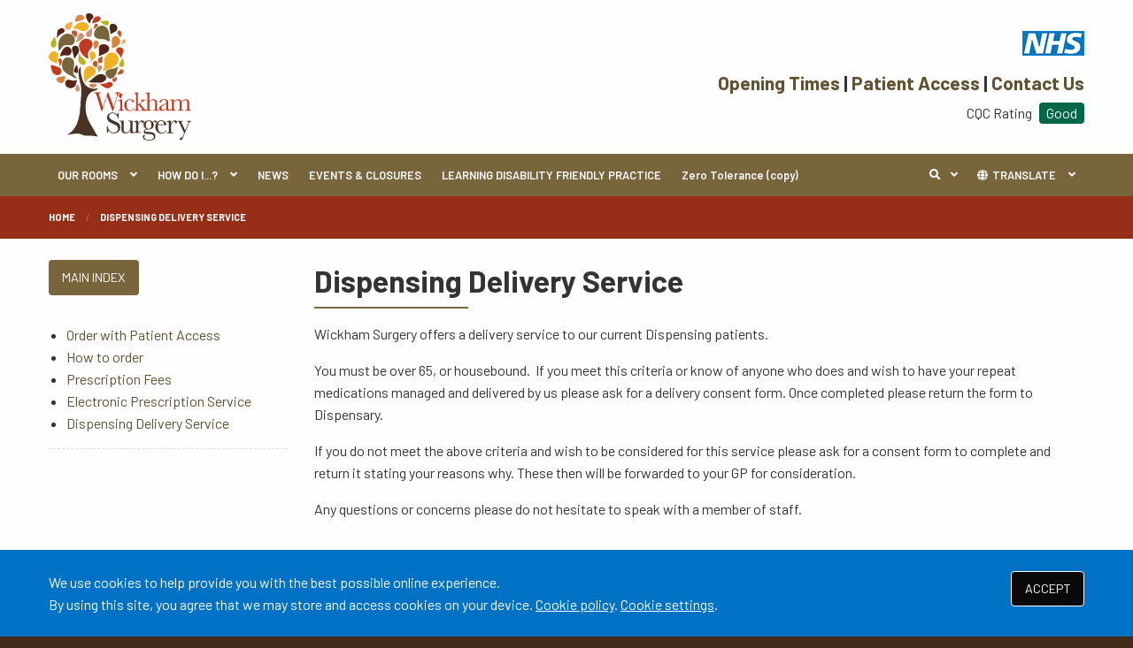

--- FILE ---
content_type: text/html; charset=utf-8
request_url: https://www.wickhamsurgery.co.uk/dispensing-delivery-service
body_size: 5601
content:
<!DOCTYPE html>
<html lang="en">
<head>
	<meta charset="utf-8">
	<meta http-equiv="X-UA-Compatible" content="IE=Edge">
	<meta name="viewport" content="width=device-width, initial-scale=1.0">
	<meta name="brand" content="treeviewdesigns">
	<meta name="google-translate-customization" content="beaec2deb08cde32-a51febd2fcea7da8-g02cdbf5d2fcfe097-e">
	<meta name="theme" content="Breeze">
	<meta name="csrf-token" content="mpjaeltY1OOSb06uP3Zn5umVig2OagPLNYJwqp47">
	<meta name="search" content="{&quot;type&quot;:&quot;standard&quot;}">
	<meta name="js-files" content="{&quot;images\/structure\/e-consult.svg&quot;:&quot;https:\/\/d2m1owqtx0c1qg.cloudfront.net\/themes\/breeze\/default\/images\/structure\/e-consult.svg&quot;,&quot;images\/structure\/nhs-logo.svg&quot;:&quot;https:\/\/d2m1owqtx0c1qg.cloudfront.net\/themes\/breeze\/default\/images\/structure\/nhs-logo.svg&quot;,&quot;images\/structure\/nhs-logo-white.svg&quot;:&quot;https:\/\/d2m1owqtx0c1qg.cloudfront.net\/themes\/breeze\/default\/images\/structure\/nhs-logo-white.svg&quot;}">
	<meta name="opening-hours" content="{&quot;monday&quot;:{&quot;from&quot;:null,&quot;to&quot;:null,&quot;is_closed&quot;:true},&quot;tuesday&quot;:{&quot;from&quot;:null,&quot;to&quot;:null,&quot;is_closed&quot;:true},&quot;wednesday&quot;:{&quot;from&quot;:null,&quot;to&quot;:null,&quot;is_closed&quot;:true},&quot;thursday&quot;:{&quot;from&quot;:null,&quot;to&quot;:null,&quot;is_closed&quot;:true},&quot;friday&quot;:{&quot;from&quot;:null,&quot;to&quot;:null,&quot;is_closed&quot;:true},&quot;saturday&quot;:{&quot;from&quot;:null,&quot;to&quot;:null,&quot;is_closed&quot;:true},&quot;sunday&quot;:{&quot;from&quot;:null,&quot;to&quot;:null,&quot;is_closed&quot;:true}}">
	<meta name="cookies" content="{&quot;third_party_cookies&quot;:&quot;off&quot;,&quot;third_party_enabled&quot;:false}">
	<meta name="captcha-site-key" content="6LezYK4UAAAAAGZRQappORLlkfj_9HzRfpfRGbz2">
	<title>Dispensing Delivery Service</title><meta name="description" content="Dispensing Delivery Service"><meta name="author" content="Tree View Designs"><meta name="google-maps-api-key" content="AIzaSyCMrhhlIb5bG8q1GF_0o4NB_pGoyagtVic">
	<link rel="apple-touch-icon" sizes="57x57" href="https://d2m1owqtx0c1qg.cloudfront.net/themes/resources/favicon/apple-icon-57x57.png">
<link rel="apple-touch-icon" sizes="60x60" href="https://d2m1owqtx0c1qg.cloudfront.net/themes/resources/favicon/apple-icon-60x60.png">
<link rel="apple-touch-icon" sizes="72x72" href="https://d2m1owqtx0c1qg.cloudfront.net/themes/resources/favicon/apple-icon-72x72.png">
<link rel="apple-touch-icon" sizes="76x76" href="https://d2m1owqtx0c1qg.cloudfront.net/themes/resources/favicon/apple-icon-76x76.png">
<link rel="apple-touch-icon" sizes="114x114" href="https://d2m1owqtx0c1qg.cloudfront.net/themes/resources/favicon/apple-icon-114x114.png">
<link rel="apple-touch-icon" sizes="120x120" href="https://d2m1owqtx0c1qg.cloudfront.net/themes/resources/favicon/apple-icon-120x120.png">
<link rel="apple-touch-icon" sizes="144x144" href="https://d2m1owqtx0c1qg.cloudfront.net/themes/resources/favicon/apple-icon-144x144.png">
<link rel="apple-touch-icon" sizes="152x152" href="https://d2m1owqtx0c1qg.cloudfront.net/themes/resources/favicon/apple-icon-152x152.png">
<link rel="apple-touch-icon" sizes="180x180" href="https://d2m1owqtx0c1qg.cloudfront.net/themes/resources/favicon/apple-icon-180x180.png">
<link rel="icon" type="image/png" sizes="192x192"  href="https://d2m1owqtx0c1qg.cloudfront.net/themes/resources/favicon/android-icon-192x192.png">
<link rel="icon" type="image/png" sizes="32x32" href="https://d2m1owqtx0c1qg.cloudfront.net/themes/resources/favicon/favicon-32x32.png">
<link rel="icon" type="image/png" sizes="96x96" href="https://d2m1owqtx0c1qg.cloudfront.net/themes/resources/favicon/favicon-96x96.png">
<link rel="icon" type="image/png" sizes="16x16" href="https://d2m1owqtx0c1qg.cloudfront.net/themes/resources/favicon/favicon-16x16.png">
<link rel="manifest" href="https://d2m1owqtx0c1qg.cloudfront.net/themes/resources/favicon/manifest.json">
<meta name="msapplication-TileColor" content="#ffffff">
<meta name="msapplication-TileImage" content="https://d2m1owqtx0c1qg.cloudfront.net/themes/resources/favicon/ms-icon-144x144.png">
<meta name="theme-color" content="#ffffff">	<link rel="stylesheet" href="https://d2m1owqtx0c1qg.cloudfront.net/themes/breeze/custom/wickhamsurgery/dist/css/app.css?v=08b6774044a480f730014f3f64e91201">
			<script src="//translate.google.com/translate_a/element.js?cb=gTranslateCallback"></script>
		<meta property="og:title" content="Dispensing Delivery Service" />
<meta property="og:type" content="website" />
<meta property="og:url" content="https://www.wickhamsurgery.co.uk/dispensing-delivery-service" />
	
	
	<script src="https://www.google.com/recaptcha/api.js" defer></script>
		</head>
<body>
<main>
	<div id="app" >

		
		


		

		<header id="header">
			<div class="grid-container">
				<div class="grid-x grid-padding-x grid-padding-y align-middle">
                <div class="medium-shrink cell" id="header-left">
                    <a href="/" id="logo"><img src="/media/content/images/logo/ws-logo.svg" alt="Logo" class="sm:height-6 lg:height-9"></a>
                </div>
                <div class="medium-auto cell" id="header-right">

<img alt="" src="/media/content/images/logo/nhs-logo3.png" />
<h4><a href="/opening-hours-index" target="_self">Opening Times</a> | <a href="/patient-access-main-page" target="_self">Patient Access</a> | <a href="/contact/" target="_self">Contact Us</a></h4>

<span class="cqc-score">CQC Rating <a href="/cqc-reports" target="_self" class="bg-nhs-dark-green">Good</a></span></p>

                    

                </div>
            </div>
			</div>
		</header>

		<main-navigation-toggler
			expand-label="EXPAND NAVIGATION"
			collapse-label="COLLAPSE NAVIGATION"
		></main-navigation-toggler>

		<div id="navigation-outer">
			<div id="navigation-inner">
				<main-navigation
					:items="[{&quot;id&quot;:143,&quot;master_id&quot;:2,&quot;label&quot;:&quot;OUR ROOMS&quot;,&quot;type&quot;:&quot;html-sub-navigation&quot;,&quot;url&quot;:null,&quot;body&quot;:&quot;&lt;div class=\&quot;grid-container html-sub-navigation-grid\&quot;&gt;\n&lt;div class=\&quot;grid-x small-up-1 medium-up-2 large-up-3\&quot;&gt;&lt;a class=\&quot;cell\&quot; href=\&quot;https:\/\/wickhamsurgery.webgp.com\/\&quot; rel=\&quot;nofollow noreferrer noopener\&quot; target=\&quot;_blank\&quot; title=\&quot;eConsult (Opens in a new window)\&quot;&gt;&lt;span class=\&quot;grid-x grid-margin-x\&quot;&gt;&lt;span class=\&quot;cell small-4 medium-3\&quot;&gt;&lt;img alt=\&quot;ONLINE CONSULTATION\&quot; src=\&quot;\/media\/content\/images\/econsult.jpg\&quot; title=\&quot;eConsult (Opens in a new window)\&quot; \/&gt;&lt;\/span&gt; &lt;span class=\&quot;cell small-8 medium-9\&quot;&gt; &lt;strong&gt;ONLINE CONSULTATION&lt;\/strong&gt;&lt;br \/&gt;\nUse our eConsult portal to consult your doctors online of self-check 24\/7&lt;\/span&gt; &lt;\/span&gt; &lt;\/a&gt; &lt;a class=\&quot;cell\&quot; href=\&quot;\/reception-enquiries\&quot;&gt;&lt;span class=\&quot;grid-x grid-margin-x\&quot;&gt; &lt;span class=\&quot;cell small-4 medium-3\&quot;&gt;&lt;img alt=\&quot;RECEPTION ENQUIRIES\&quot; src=\&quot;\/media\/content\/images\/Wickham%20Surgery%20Waiting%20Room.jpg\&quot; \/&gt;&lt;\/span&gt; &lt;span class=\&quot;cell small-8 medium-9\&quot;&gt; &lt;strong&gt;RECEPTION ENQUIRIES&lt;\/strong&gt;&lt;br \/&gt;\nAdvice on who to see, registration, sick notes, test results, travel form, medical reports &lt;\/span&gt; &lt;\/span&gt; &lt;\/a&gt; &lt;a class=\&quot;cell\&quot; href=\&quot;\/self-help-centre\&quot;&gt; &lt;span class=\&quot;grid-x grid-margin-x\&quot;&gt; &lt;span class=\&quot;cell small-4 medium-3\&quot;&gt;&lt;img alt=\&quot;SELF-HELP &amp;amp; WELLBEING\&quot; src=\&quot;\/media\/content\/images\/Wickham%20Water%20Meadow.jpg\&quot; \/&gt;&lt;\/span&gt; &lt;span class=\&quot;cell small-8 medium-9\&quot;&gt; &lt;strong&gt;SELF-HELP &amp;amp; WELLBEING&lt;\/strong&gt;&lt;br \/&gt;\nHealth A - Z, Live Well, blood pressure checker, BMI calculator, stop smoking advice &lt;\/span&gt; &lt;\/span&gt; &lt;\/a&gt; &lt;a class=\&quot;cell\&quot; href=\&quot;\/services-we-provide\&quot;&gt; &lt;span class=\&quot;grid-x grid-margin-x\&quot;&gt; &lt;span class=\&quot;cell small-4 medium-3\&quot;&gt;&lt;img alt=\&quot;OUR SERVICES\&quot; src=\&quot;\/media\/content\/images\/Wickham%20surgery%20copy.jpg\&quot; \/&gt;&lt;\/span&gt; &lt;span class=\&quot;cell small-8 medium-9\&quot;&gt; &lt;strong&gt;OUR SERVICES&lt;\/strong&gt;&lt;br \/&gt;\nFind out about the services we provide&lt;\/span&gt; &lt;\/span&gt; &lt;\/a&gt; &lt;a class=\&quot;cell\&quot; href=\&quot;\/appointments-index\&quot;&gt; &lt;span class=\&quot;grid-x grid-margin-x\&quot;&gt; &lt;span class=\&quot;cell small-4 medium-3\&quot;&gt;&lt;img alt=\&quot;APPOINTMENTS\&quot; src=\&quot;\/media\/content\/images\/243282796.jpg\&quot; \/&gt;&lt;\/span&gt; &lt;span class=\&quot;cell small-8 medium-9\&quot;&gt; &lt;strong&gt;APPOINTMENTS&lt;\/strong&gt;&lt;br \/&gt;\nBook your appointment online 24\/7 with Patient Access &lt;\/span&gt; &lt;\/span&gt; &lt;\/a&gt; &lt;a class=\&quot;cell\&quot; href=\&quot;\/repeat-prescription-index\&quot;&gt; &lt;span class=\&quot;grid-x grid-margin-x\&quot;&gt; &lt;span class=\&quot;cell small-4 medium-3\&quot;&gt;&lt;img alt=\&quot;REPEAT PRESCRIPTION\&quot; src=\&quot;\/media\/content\/images\/prescription.jpg\&quot; \/&gt;&lt;\/span&gt; &lt;span class=\&quot;cell small-8 medium-9\&quot;&gt; &lt;strong&gt;REPEAT PRESCRIPTIONS&lt;\/strong&gt;&lt;br \/&gt;\nOrder your repeat prescriptions online 24\/7 with Patient Access &lt;\/span&gt; &lt;\/span&gt; &lt;\/a&gt; &lt;a class=\&quot;cell\&quot; href=\&quot;\/admin-room\&quot;&gt; &lt;span class=\&quot;grid-x grid-margin-x\&quot;&gt; &lt;span class=\&quot;cell small-4 medium-3\&quot;&gt;&lt;img alt=\&quot;ADMIN ROOM\&quot; src=\&quot;\/media\/content\/images\/admin-office.jpg\&quot; \/&gt;&lt;\/span&gt; &lt;span class=\&quot;cell small-8 medium-9\&quot;&gt; &lt;strong&gt;ADMIN ROOM&lt;\/strong&gt;&lt;br \/&gt;\nPractice policies, sick notes, feedback and complaints, patient registration &lt;\/span&gt; &lt;\/span&gt; &lt;\/a&gt; &lt;a class=\&quot;cell\&quot; href=\&quot;\/general-info-room\&quot;&gt; &lt;span class=\&quot;grid-x grid-margin-x\&quot;&gt; &lt;span class=\&quot;cell small-4 medium-3\&quot;&gt;&lt;img alt=\&quot;GENERAL INFO\&quot; src=\&quot;\/media\/content\/images\/common-room.jpg\&quot; \/&gt;&lt;\/span&gt; &lt;span class=\&quot;cell small-8 medium-9\&quot;&gt; &lt;strong&gt;GENERAL INFO&lt;\/strong&gt;&lt;br \/&gt;\nInformation which just doesn&#039;t go anywhere else &lt;\/span&gt; &lt;\/span&gt; &lt;\/a&gt; &lt;a class=\&quot;cell\&quot; href=\&quot;\/online-forms-index\&quot;&gt; &lt;span class=\&quot;grid-x grid-margin-x\&quot;&gt; &lt;span class=\&quot;cell small-4 medium-3\&quot;&gt;&lt;img alt=\&quot;ONLINE FORMS\&quot; src=\&quot;\/media\/content\/images\/submit-keyboard.jpg\&quot; \/&gt;&lt;\/span&gt; &lt;span class=\&quot;cell small-8 medium-9\&quot;&gt; &lt;strong&gt;ONLINE FORMS&lt;\/strong&gt;&lt;br \/&gt;\nForms for you to submit online securely to the practice &lt;\/span&gt; &lt;\/span&gt; &lt;\/a&gt; &lt;a class=\&quot;cell\&quot; href=\&quot;\/patient-group-index\&quot;&gt; &lt;span class=\&quot;grid-x grid-margin-x\&quot;&gt; &lt;span class=\&quot;cell small-4 medium-3\&quot;&gt;&lt;img alt=\&quot;PATIENT GROUP\&quot; src=\&quot;\/media\/content\/images\/meeting2.jpg\&quot; \/&gt;&lt;\/span&gt; &lt;span class=\&quot;cell small-8 medium-9\&quot;&gt; &lt;strong&gt;PATIENT GROUP&lt;\/strong&gt;&lt;br \/&gt;\nInformation on the patient group, who they are, what they do and how to apply &lt;\/span&gt; &lt;\/span&gt; &lt;\/a&gt; &lt;a class=\&quot;cell\&quot; href=\&quot;\/team?category=doctors\&quot;&gt; &lt;span class=\&quot;grid-x grid-margin-x\&quot;&gt; &lt;span class=\&quot;cell small-4 medium-3\&quot;&gt;&lt;img alt=\&quot;team\&quot; src=\&quot;\/media\/content\/images\/about-us.webp\&quot; \/&gt;&lt;\/span&gt; &lt;span class=\&quot;cell small-8 medium-9\&quot;&gt; &lt;strong&gt;PRACTICE TEAM&lt;\/strong&gt;&lt;br \/&gt;\nMeet the practice team &lt;\/span&gt; &lt;\/span&gt; &lt;\/a&gt; &lt;a class=\&quot;cell\&quot; href=\&quot;\/feedback-index\&quot;&gt; &lt;span class=\&quot;grid-x grid-margin-x\&quot;&gt; &lt;span class=\&quot;cell small-4 medium-3\&quot;&gt;&lt;img alt=\&quot;FEEDBACK\&quot; src=\&quot;\/media\/content\/images\/feedback2.jpg\&quot; \/&gt;&lt;\/span&gt; &lt;span class=\&quot;cell small-8 medium-9\&quot;&gt; &lt;strong&gt;FEEDBACK&lt;\/strong&gt;&lt;br \/&gt;\nLeave feedback, see our reviews, cqc reports, gp patient survey and friends &amp;amp; Family test &lt;\/span&gt; &lt;\/span&gt; &lt;\/a&gt;&lt;\/div&gt;\n&lt;\/div&gt;\n&quot;,&quot;target&quot;:&quot;_self&quot;,&quot;rel&quot;:null,&quot;subs&quot;:[]},{&quot;id&quot;:134,&quot;master_id&quot;:2,&quot;label&quot;:&quot;HOW DO I...?&quot;,&quot;type&quot;:&quot;links-sub-navigation&quot;,&quot;url&quot;:&quot;\/about-patient-access&quot;,&quot;body&quot;:null,&quot;target&quot;:&quot;_self&quot;,&quot;rel&quot;:null,&quot;subs&quot;:[{&quot;id&quot;:149,&quot;master_id&quot;:134,&quot;label&quot;:&quot;Contact the surgery&quot;,&quot;type&quot;:&quot;internal-resource&quot;,&quot;url&quot;:&quot;\/contact&quot;,&quot;body&quot;:null,&quot;target&quot;:&quot;_self&quot;,&quot;rel&quot;:null,&quot;subs&quot;:[]},{&quot;id&quot;:150,&quot;master_id&quot;:134,&quot;label&quot;:&quot;See our opening times&quot;,&quot;type&quot;:&quot;internal-resource&quot;,&quot;url&quot;:&quot;\/opening-hours&quot;,&quot;body&quot;:null,&quot;target&quot;:&quot;_self&quot;,&quot;rel&quot;:null,&quot;subs&quot;:[]},{&quot;id&quot;:136,&quot;master_id&quot;:134,&quot;label&quot;:&quot;Consult the doctors online&quot;,&quot;type&quot;:&quot;external-resource&quot;,&quot;url&quot;:&quot;https:\/\/wickhamsurgery.webgp.com\/&quot;,&quot;body&quot;:null,&quot;target&quot;:&quot;_blank&quot;,&quot;rel&quot;:null,&quot;subs&quot;:[]},{&quot;id&quot;:135,&quot;master_id&quot;:134,&quot;label&quot;:&quot;Make an appointment&quot;,&quot;type&quot;:&quot;internal-resource&quot;,&quot;url&quot;:&quot;\/appointments-index&quot;,&quot;body&quot;:null,&quot;target&quot;:&quot;_self&quot;,&quot;rel&quot;:null,&quot;subs&quot;:[]},{&quot;id&quot;:137,&quot;master_id&quot;:134,&quot;label&quot;:&quot;Order a repeat prescription&quot;,&quot;type&quot;:&quot;internal-resource&quot;,&quot;url&quot;:&quot;\/order-a-repeat-prescription&quot;,&quot;body&quot;:null,&quot;target&quot;:&quot;_self&quot;,&quot;rel&quot;:null,&quot;subs&quot;:[]},{&quot;id&quot;:138,&quot;master_id&quot;:134,&quot;label&quot;:&quot;Join our patient group&quot;,&quot;type&quot;:&quot;internal-resource&quot;,&quot;url&quot;:&quot;\/patient-group-index&quot;,&quot;body&quot;:null,&quot;target&quot;:&quot;_self&quot;,&quot;rel&quot;:null,&quot;subs&quot;:[]},{&quot;id&quot;:140,&quot;master_id&quot;:134,&quot;label&quot;:&quot;Find out more about the services&quot;,&quot;type&quot;:&quot;internal-resource&quot;,&quot;url&quot;:&quot;\/services-we-provide&quot;,&quot;body&quot;:null,&quot;target&quot;:&quot;_self&quot;,&quot;rel&quot;:null,&quot;subs&quot;:[]},{&quot;id&quot;:142,&quot;master_id&quot;:134,&quot;label&quot;:&quot;Meet the team&quot;,&quot;type&quot;:&quot;internal-resource&quot;,&quot;url&quot;:&quot;\/team&quot;,&quot;body&quot;:null,&quot;target&quot;:&quot;_self&quot;,&quot;rel&quot;:null,&quot;subs&quot;:[]},{&quot;id&quot;:144,&quot;master_id&quot;:134,&quot;label&quot;:&quot;Join the practice&quot;,&quot;type&quot;:&quot;internal-resource&quot;,&quot;url&quot;:&quot;\/join-the-practice&quot;,&quot;body&quot;:null,&quot;target&quot;:&quot;_self&quot;,&quot;rel&quot;:null,&quot;subs&quot;:[]},{&quot;id&quot;:153,&quot;master_id&quot;:134,&quot;label&quot;:&quot;How do I find out my test results?&quot;,&quot;type&quot;:&quot;internal-resource&quot;,&quot;url&quot;:&quot;\/tests-results&quot;,&quot;body&quot;:null,&quot;target&quot;:&quot;_self&quot;,&quot;rel&quot;:null,&quot;subs&quot;:[]},{&quot;id&quot;:151,&quot;master_id&quot;:134,&quot;label&quot;:&quot;How to complain&quot;,&quot;type&quot;:&quot;internal-resource&quot;,&quot;url&quot;:&quot;\/make-a-complaint&quot;,&quot;body&quot;:null,&quot;target&quot;:&quot;_self&quot;,&quot;rel&quot;:null,&quot;subs&quot;:[]},{&quot;id&quot;:152,&quot;master_id&quot;:134,&quot;label&quot;:&quot;How do I find out my NHS number&quot;,&quot;type&quot;:&quot;external-resource&quot;,&quot;url&quot;:&quot;https:\/\/www.nhs.uk\/nhs-services\/online-services\/find-nhs-number\/&quot;,&quot;body&quot;:null,&quot;target&quot;:&quot;_blank&quot;,&quot;rel&quot;:&quot;nofollow noopener&quot;,&quot;subs&quot;:[]},{&quot;id&quot;:154,&quot;master_id&quot;:134,&quot;label&quot;:&quot;Winchester Rural South PCN&quot;,&quot;type&quot;:&quot;internal-resource&quot;,&quot;url&quot;:&quot;\/pcn&quot;,&quot;body&quot;:null,&quot;target&quot;:&quot;_self&quot;,&quot;rel&quot;:null,&quot;subs&quot;:[]}]},{&quot;id&quot;:77,&quot;master_id&quot;:2,&quot;label&quot;:&quot;NEWS&quot;,&quot;type&quot;:&quot;internal-resource&quot;,&quot;url&quot;:&quot;\/news&quot;,&quot;body&quot;:null,&quot;target&quot;:&quot;_self&quot;,&quot;rel&quot;:null,&quot;subs&quot;:[]},{&quot;id&quot;:130,&quot;master_id&quot;:2,&quot;label&quot;:&quot;EVENTS &amp; CLOSURES&quot;,&quot;type&quot;:&quot;internal-resource&quot;,&quot;url&quot;:&quot;\/events&quot;,&quot;body&quot;:null,&quot;target&quot;:&quot;_self&quot;,&quot;rel&quot;:null,&quot;subs&quot;:[]},{&quot;id&quot;:148,&quot;master_id&quot;:2,&quot;label&quot;:&quot;LEARNING DISABILITY FRIENDLY PRACTICE&quot;,&quot;type&quot;:&quot;internal-resource&quot;,&quot;url&quot;:&quot;\/learning-disability-friendly-practice&quot;,&quot;body&quot;:null,&quot;target&quot;:&quot;_self&quot;,&quot;rel&quot;:null,&quot;subs&quot;:[]},{&quot;id&quot;:155,&quot;master_id&quot;:2,&quot;label&quot;:&quot;Zero Tolerance (copy)&quot;,&quot;type&quot;:&quot;internal-resource&quot;,&quot;url&quot;:&quot;\/shared-care-with-private-providers&quot;,&quot;body&quot;:null,&quot;target&quot;:&quot;_self&quot;,&quot;rel&quot;:null,&quot;subs&quot;:[]}]"
					:translate="true"
				></main-navigation>
			</div>
		</div>

		
		

					<div class="bread-crumbs">

    <div class="grid-container">

        <div class="grid-x">

            <div class="cell">

                <nav aria-label="You are here:">

                    <ul class="breadcrumbs">

                        
                            
                                <li>
                                    <a href="/">Home</a>
                                </li>

                            
                        
                            
                                <li class="current">
                                    <a href="#">
                                        Dispensing Delivery Service
                                    </a>
                                </li>

                            
                        
                    </ul>

                </nav>

            </div>

        </div>

    </div>

</div>		
		
		
		<div class="segment white">
			<div class="grid-container">
				<div class="grid-x grid-margin-x grid-margin-y align-stretch">
					<div class="cell large-9 medium-8 large-order-2 medium-order-2">
        <h1 class="primary-border" id="ctl00_ContentPlaceHolder1_title1">Dispensing Delivery Service</h1>

<p>Wickham Surgery offers a delivery service to our current Dispensing patients.</p>

<p>You must be over 65, or housebound.  If you meet this criteria or know of anyone who does and wish to have your repeat medications managed and delivered by us please ask for a delivery consent form. Once completed please return the form to Dispensary.</p>

<p>If you do not meet the above criteria and wish to be considered for this service please ask for a consent form to complete and return it stating your reasons why. These then will be forwarded to your GP for consideration.</p>

<p>Any questions or concerns please do not hesitate to speak with a member of staff.</p>

</div>
<div class="cell large-3 medium-4 large-order-1 medium-order-1">
    <div class="column-item">
                <p><a class="button" href="/repeat-prescription-index">MAIN INDEX</a></p>

<ul class="sub-navigation-list">
	<li><a href="https://www.patientaccess.com/" rel="nofollow noreferrer noopener" target="_blank" title="Patient Access (Opens in a new window)">Order with Patient Access</a></li>
	<li><a href="/order-a-repeat-prescription">How to order</a></li>
	<li><a href="/prescription-fees">Prescription Fees</a></li>
	<li><a href="/electronic-prescription-service">Electronic Prescription Service</a></li>
	<li><a href="/dispensing-delivery-service">Dispensing Delivery Service</a></li>
</ul>
    </div>
    <div class="divider brtd-1"></div>

</div>				</div>
			</div>
		</div>

		
					<section class="segment" id="pre-footer">
				<div class="grid-container">
<div class="grid-x grid-padding-x grid-padding-y align-stretch">
<div class="cell medium-6 large-4">
<h2 class="h5 secondary-border"><i class="far fa-address-card">  </i>WICKHAM SURGERY</h2>

<p>Houghton Way<br />
Wickham<br />
Hampshire<br />
PO17 5GU</p>

<p>Telephone: <strong><a href="tel:01329833121">01329 833 121</a></strong></p>
</div>

<div class="cell medium-6 large-4">
<h2 class="h5 secondary-border"><i class="far fa-address-card">  </i>DROXFORD SURGERY</h2>

<p>35 The Park<br />
Union Lane<br />
Droxford<br />
Hampshire<br />
SO32 3QQ</p>

<p>Telephone: <strong><a href="tel:01489877588">01489 877 588</a></strong></p>
</div>

<div class="cell medium-6 large-4">
<h2 class="h5 secondary-border"><i class="far fa-comment">  </i>FRIENDS &amp; FAMILY TEST</h2>

<p>The NHS want you to have the best possible experience of care.       <br />
Please give your feedback.</p>

<p><a class="button orange" href="/friends-family-test">GIVE US FEEDBACK</a></p>
</div>

<div class="cell medium-6 large-4">
<h2 class="h5 secondary-border"><i class="far fa-comment">  </i>YOU AND YOUR GENERAL PRACTICE</h2>

<p>This guide tells you what to expect from your general practice (GP) and how you can help them, so you get the best from the National Health Service (NHS).</p>

<p><a class="button orange" href="https://www.england.nhs.uk/long-read/you-and-your-general-practice-english/" rel="nofollow noopener noreferrer" target="_blank" title="NHS England (opens in new window)">READ YOU AND YOUR GENERAL PRACTICE</a></p>
</div>

<div class="cell medium-6 large-4">
<h2 class="h5 secondary-border"><i class="far fa-newspaper">  </i>WHAT IS eCONSULT?</h2>

<div><div class="flex-video widescreen"><iframe width="560" height="315" src="https://www.youtube.com/embed/tbg1AhkmZkU" title="eConsult Video" frameborder="0" allow="autoplay; encrypted-media" allowfullscreen></iframe></div></div>
</div>
</div>
</div>
			</section>
		
		<footer class="segment" id="footer">

			<div class="grid-container">

				<div class="grid-x">

					<div class="cell">

						

						<footer-navigation
							:items="[{&quot;id&quot;:51,&quot;master_id&quot;:3,&quot;label&quot;:&quot;Terms of Use&quot;,&quot;type&quot;:&quot;internal-resource&quot;,&quot;url&quot;:&quot;\/terms-of-use&quot;,&quot;body&quot;:null,&quot;target&quot;:&quot;_self&quot;,&quot;rel&quot;:null,&quot;subs&quot;:[]},{&quot;id&quot;:52,&quot;master_id&quot;:3,&quot;label&quot;:&quot;Cookies&quot;,&quot;type&quot;:&quot;internal-resource&quot;,&quot;url&quot;:&quot;\/cookies&quot;,&quot;body&quot;:null,&quot;target&quot;:&quot;_self&quot;,&quot;rel&quot;:null,&quot;subs&quot;:[]},{&quot;id&quot;:53,&quot;master_id&quot;:3,&quot;label&quot;:&quot;Medical Disclaimer&quot;,&quot;type&quot;:&quot;internal-resource&quot;,&quot;url&quot;:&quot;\/medical-disclaimer&quot;,&quot;body&quot;:null,&quot;target&quot;:&quot;_self&quot;,&quot;rel&quot;:null,&quot;subs&quot;:[]},{&quot;id&quot;:74,&quot;master_id&quot;:3,&quot;label&quot;:&quot;Accessibility Statement&quot;,&quot;type&quot;:&quot;internal-resource&quot;,&quot;url&quot;:&quot;\/accessibility-statement&quot;,&quot;body&quot;:null,&quot;target&quot;:&quot;_self&quot;,&quot;rel&quot;:null,&quot;subs&quot;:[]},{&quot;id&quot;:141,&quot;master_id&quot;:3,&quot;label&quot;:&quot;Practice Team&quot;,&quot;type&quot;:&quot;internal-resource&quot;,&quot;url&quot;:&quot;\/team&quot;,&quot;body&quot;:null,&quot;target&quot;:&quot;_self&quot;,&quot;rel&quot;:null,&quot;subs&quot;:[]}]"
							class="footer-navigation"
							aria-label="Footer navigation"
						></footer-navigation>

						<p>
							&copy; <a href="https://treeviewdesigns.co.uk/" target="_blank" rel="noopener" title="Link to Tree View Designs website (opens new window)">Tree View Designs Ltd</a> 2026
						</p>

													<img
								src="https://d2m1owqtx0c1qg.cloudfront.net/themes/breeze/default/images/structure/nhs-logo-white.svg"
								class="nhs-logo"
								alt="NHS logo"
							/>
						
					</div>

				</div>

			</div>

		</footer>

		<back-to-top></back-to-top>
		<cookie-consent accept-all-label="ACCEPT">
			<template v-slot:consent="{ toggle }">
				<p class=":pClass">We use cookies to help provide you with the best possible online experience.<br />By using this site, you agree that we may store and access cookies on your device. <a href="/cookies" class=":aClass">Cookie policy</a>.
<a href="#" @click.prevent="toggle" class=":aClass">Cookie settings</a>.</p>
			</template>
			<template v-slot:setup>
				<cookie-setup
					on-label="On"
					off-label="Off"
					confirm-selection-label="Confirm selection"
				>
					<template v-slot:functional>
						<h3 class=":hClass">Functional Cookies</h3><p class=":pClass">Functional Cookies are enabled by default at all times so that we can save your preferences for cookie settings and ensure site works and delivers best experience.</p>
					</template>
					<template v-slot:third-party>
						<h3 class=":hClass">3rd Party Cookies</h3><p class=":pClass">This website uses Google Analytics to collect anonymous information such as the number of visitors to the site, and the most popular pages.<br />Keeping this cookie enabled helps us to improve our website.</p>
					</template>
				</cookie-setup>
			</template>
		</cookie-consent>
		<top-dialog></top-dialog>
		<portal-target name="modal"></portal-target>

	</div>
	<script async src="https://d2m1owqtx0c1qg.cloudfront.net/themes/breeze/default/dist/js/app.js?v=08b6774044a480f730014f3f64e91201"></script>
	
	
	</main>
</body>
</html>

--- FILE ---
content_type: text/css
request_url: https://d2m1owqtx0c1qg.cloudfront.net/themes/breeze/custom/wickhamsurgery/dist/css/app.css?v=08b6774044a480f730014f3f64e91201
body_size: 70977
content:
@import url(https://fonts.googleapis.com/css?family=Barlow:400,600,700&display=fallback);
@charset "UTF-8";
/*! normalize.css v8.0.0 | MIT License | github.com/necolas/normalize.css */html{-webkit-text-size-adjust:100%;line-height:1.15}h1{font-size:2em;margin:.67em 0}hr{-webkit-box-sizing:content-box;box-sizing:content-box;overflow:visible}pre{font-family:monospace,monospace;font-size:1em}a{background-color:transparent}abbr[title]{border-bottom:0;-webkit-text-decoration:underline dotted;text-decoration:underline dotted}b,strong{font-weight:bolder}code,kbd,samp{font-family:monospace,monospace;font-size:1em}sub,sup{font-size:75%;line-height:0;position:relative;vertical-align:baseline}sub{bottom:-.25em}sup{top:-.5em}img{border-style:none}button,input,optgroup,select,textarea{font-size:100%;line-height:1.15;margin:0}button,input{overflow:visible}button,select{text-transform:none}[type=button],[type=reset],[type=submit],button{-webkit-appearance:button}[type=button]::-moz-focus-inner,[type=reset]::-moz-focus-inner,[type=submit]::-moz-focus-inner,button::-moz-focus-inner{border-style:none;padding:0}[type=button]:-moz-focusring,[type=reset]:-moz-focusring,[type=submit]:-moz-focusring,button:-moz-focusring{outline:1px dotted ButtonText}fieldset{padding:.35em .75em .625em}legend{-webkit-box-sizing:border-box;box-sizing:border-box;color:inherit;display:table;padding:0;white-space:normal}progress{vertical-align:baseline}textarea{overflow:auto}[type=checkbox],[type=radio]{-webkit-box-sizing:border-box;box-sizing:border-box;padding:0}[type=number]::-webkit-inner-spin-button,[type=number]::-webkit-outer-spin-button{height:auto}[type=search]{-webkit-appearance:textfield;outline-offset:-2px}[type=search]::-webkit-search-decoration{-webkit-appearance:none}::-webkit-file-upload-button{-webkit-appearance:button;font:inherit}details{display:block}summary{display:list-item}[hidden],template{display:none}[data-whatinput=mouse] *,[data-whatinput=mouse] :focus,[data-whatinput=touch] *,[data-whatinput=touch] :focus,[data-whatintent=mouse] *,[data-whatintent=mouse] :focus,[data-whatintent=touch] *,[data-whatintent=touch] :focus{outline:none}[draggable=false]{-webkit-touch-callout:none;-webkit-user-select:none}.foundation-mq{font-family:"small=0em&medium=40em&large=64em&xlarge=75em&xxlarge=90em"}html{-webkit-box-sizing:border-box;box-sizing:border-box;font-size:100%}*,:after,:before{-webkit-box-sizing:inherit;box-sizing:inherit}body{-webkit-font-smoothing:antialiased;-moz-osx-font-smoothing:grayscale;background:#432b1c;color:#333;font-family:Barlow,Helvetica Neue,Helvetica,Roboto,Arial,sans-serif;font-weight:400;line-height:1.5;margin:0;padding:0}img{-ms-interpolation-mode:bicubic;display:inline-block;height:auto;max-width:100%;vertical-align:middle}textarea{border-radius:4px;height:auto;min-height:50px}select{-webkit-box-sizing:border-box;box-sizing:border-box;width:100%}.map_canvas embed,.map_canvas img,.map_canvas object,.mqa-display embed,.mqa-display img,.mqa-display object{max-width:none!important}button{-webkit-appearance:none;-moz-appearance:none;appearance:none;background:transparent;border:0;border-radius:4px;cursor:auto;line-height:1;padding:0}[data-whatinput=mouse] button{outline:0}pre{-webkit-overflow-scrolling:touch;overflow:auto}button,input,optgroup,select,textarea{font-family:inherit}.is-visible{display:block!important}.is-hidden{display:none!important}.grid-container{margin-left:auto;margin-right:auto;max-width:75rem;padding-left:.625rem;padding-right:.625rem}@media print,screen and (min-width:40em){.grid-container{padding-left:.9375rem;padding-right:.9375rem}}.grid-container.fluid{margin-left:auto;margin-right:auto;max-width:100%;padding-left:.625rem;padding-right:.625rem}@media print,screen and (min-width:40em){.grid-container.fluid{padding-left:.9375rem;padding-right:.9375rem}}.grid-container.full{margin-left:auto;margin-right:auto;max-width:100%;padding-left:0;padding-right:0}.grid-x{-webkit-box-orient:horizontal;-webkit-box-direction:normal;display:-webkit-box;display:-ms-flexbox;display:flex;-ms-flex-flow:row wrap;flex-flow:row wrap}.cell{-webkit-box-flex:0;-ms-flex:0 0 auto;flex:0 0 auto;min-height:0;min-width:0;width:100%}.cell.auto{-webkit-box-flex:1;-ms-flex:1 1 0px;flex:1 1 0}.cell.shrink{-webkit-box-flex:0;-ms-flex:0 0 auto;flex:0 0 auto}.grid-x>.auto,.grid-x>.shrink{width:auto}.grid-x>.small-1,.grid-x>.small-10,.grid-x>.small-11,.grid-x>.small-12,.grid-x>.small-2,.grid-x>.small-3,.grid-x>.small-4,.grid-x>.small-5,.grid-x>.small-6,.grid-x>.small-7,.grid-x>.small-8,.grid-x>.small-9,.grid-x>.small-full,.grid-x>.small-shrink{-ms-flex-preferred-size:auto;flex-basis:auto}@media print,screen and (min-width:40em){.grid-x>.medium-1,.grid-x>.medium-10,.grid-x>.medium-11,.grid-x>.medium-12,.grid-x>.medium-2,.grid-x>.medium-3,.grid-x>.medium-4,.grid-x>.medium-5,.grid-x>.medium-6,.grid-x>.medium-7,.grid-x>.medium-8,.grid-x>.medium-9,.grid-x>.medium-full,.grid-x>.medium-shrink{-ms-flex-preferred-size:auto;flex-basis:auto}}@media print,screen and (min-width:64em){.grid-x>.large-1,.grid-x>.large-10,.grid-x>.large-11,.grid-x>.large-12,.grid-x>.large-2,.grid-x>.large-3,.grid-x>.large-4,.grid-x>.large-5,.grid-x>.large-6,.grid-x>.large-7,.grid-x>.large-8,.grid-x>.large-9,.grid-x>.large-full,.grid-x>.large-shrink{-ms-flex-preferred-size:auto;flex-basis:auto}}@media screen and (min-width:75em){.grid-x>.xlarge-1,.grid-x>.xlarge-10,.grid-x>.xlarge-11,.grid-x>.xlarge-12,.grid-x>.xlarge-2,.grid-x>.xlarge-3,.grid-x>.xlarge-4,.grid-x>.xlarge-5,.grid-x>.xlarge-6,.grid-x>.xlarge-7,.grid-x>.xlarge-8,.grid-x>.xlarge-9,.grid-x>.xlarge-full,.grid-x>.xlarge-shrink{-ms-flex-preferred-size:auto;flex-basis:auto}}.grid-x>.small-1,.grid-x>.small-10,.grid-x>.small-11,.grid-x>.small-12,.grid-x>.small-2,.grid-x>.small-3,.grid-x>.small-4,.grid-x>.small-5,.grid-x>.small-6,.grid-x>.small-7,.grid-x>.small-8,.grid-x>.small-9{-webkit-box-flex:0;-ms-flex:0 0 auto;flex:0 0 auto}.grid-x>.small-1{width:8.3333333333%}.grid-x>.small-2{width:16.6666666667%}.grid-x>.small-3{width:25%}.grid-x>.small-4{width:33.3333333333%}.grid-x>.small-5{width:41.6666666667%}.grid-x>.small-6{width:50%}.grid-x>.small-7{width:58.3333333333%}.grid-x>.small-8{width:66.6666666667%}.grid-x>.small-9{width:75%}.grid-x>.small-10{width:83.3333333333%}.grid-x>.small-11{width:91.6666666667%}.grid-x>.small-12{width:100%}@media print,screen and (min-width:40em){.grid-x>.medium-auto{-webkit-box-flex:1;-ms-flex:1 1 0px;flex:1 1 0;width:auto}.grid-x>.medium-1,.grid-x>.medium-10,.grid-x>.medium-11,.grid-x>.medium-12,.grid-x>.medium-2,.grid-x>.medium-3,.grid-x>.medium-4,.grid-x>.medium-5,.grid-x>.medium-6,.grid-x>.medium-7,.grid-x>.medium-8,.grid-x>.medium-9,.grid-x>.medium-shrink{-webkit-box-flex:0;-ms-flex:0 0 auto;flex:0 0 auto}.grid-x>.medium-shrink{width:auto}.grid-x>.medium-1{width:8.3333333333%}.grid-x>.medium-2{width:16.6666666667%}.grid-x>.medium-3{width:25%}.grid-x>.medium-4{width:33.3333333333%}.grid-x>.medium-5{width:41.6666666667%}.grid-x>.medium-6{width:50%}.grid-x>.medium-7{width:58.3333333333%}.grid-x>.medium-8{width:66.6666666667%}.grid-x>.medium-9{width:75%}.grid-x>.medium-10{width:83.3333333333%}.grid-x>.medium-11{width:91.6666666667%}.grid-x>.medium-12{width:100%}}@media print,screen and (min-width:64em){.grid-x>.large-auto{-webkit-box-flex:1;-ms-flex:1 1 0px;flex:1 1 0;width:auto}.grid-x>.large-1,.grid-x>.large-10,.grid-x>.large-11,.grid-x>.large-12,.grid-x>.large-2,.grid-x>.large-3,.grid-x>.large-4,.grid-x>.large-5,.grid-x>.large-6,.grid-x>.large-7,.grid-x>.large-8,.grid-x>.large-9,.grid-x>.large-shrink{-webkit-box-flex:0;-ms-flex:0 0 auto;flex:0 0 auto}.grid-x>.large-shrink{width:auto}.grid-x>.large-1{width:8.3333333333%}.grid-x>.large-2{width:16.6666666667%}.grid-x>.large-3{width:25%}.grid-x>.large-4{width:33.3333333333%}.grid-x>.large-5{width:41.6666666667%}.grid-x>.large-6{width:50%}.grid-x>.large-7{width:58.3333333333%}.grid-x>.large-8{width:66.6666666667%}.grid-x>.large-9{width:75%}.grid-x>.large-10{width:83.3333333333%}.grid-x>.large-11{width:91.6666666667%}.grid-x>.large-12{width:100%}}@media screen and (min-width:75em){.grid-x>.xlarge-auto{-webkit-box-flex:1;-ms-flex:1 1 0px;flex:1 1 0;width:auto}.grid-x>.xlarge-1,.grid-x>.xlarge-10,.grid-x>.xlarge-11,.grid-x>.xlarge-12,.grid-x>.xlarge-2,.grid-x>.xlarge-3,.grid-x>.xlarge-4,.grid-x>.xlarge-5,.grid-x>.xlarge-6,.grid-x>.xlarge-7,.grid-x>.xlarge-8,.grid-x>.xlarge-9,.grid-x>.xlarge-shrink{-webkit-box-flex:0;-ms-flex:0 0 auto;flex:0 0 auto}.grid-x>.xlarge-shrink{width:auto}.grid-x>.xlarge-1{width:8.3333333333%}.grid-x>.xlarge-2{width:16.6666666667%}.grid-x>.xlarge-3{width:25%}.grid-x>.xlarge-4{width:33.3333333333%}.grid-x>.xlarge-5{width:41.6666666667%}.grid-x>.xlarge-6{width:50%}.grid-x>.xlarge-7{width:58.3333333333%}.grid-x>.xlarge-8{width:66.6666666667%}.grid-x>.xlarge-9{width:75%}.grid-x>.xlarge-10{width:83.3333333333%}.grid-x>.xlarge-11{width:91.6666666667%}.grid-x>.xlarge-12{width:100%}}.grid-margin-x:not(.grid-x)>.cell{width:auto}.grid-margin-y:not(.grid-y)>.cell{height:auto}.grid-margin-x{margin-left:-.625rem;margin-right:-.625rem}@media print,screen and (min-width:40em){.grid-margin-x{margin-left:-.9375rem;margin-right:-.9375rem}}.grid-margin-x>.cell{margin-left:.625rem;margin-right:.625rem;width:calc(100% - 1.25rem)}@media print,screen and (min-width:40em){.grid-margin-x>.cell{margin-left:.9375rem;margin-right:.9375rem;width:calc(100% - 1.875rem)}}.grid-margin-x>.auto,.grid-margin-x>.shrink{width:auto}.grid-margin-x>.small-1{width:calc(8.33333% - 1.25rem)}.grid-margin-x>.small-2{width:calc(16.66667% - 1.25rem)}.grid-margin-x>.small-3{width:calc(25% - 1.25rem)}.grid-margin-x>.small-4{width:calc(33.33333% - 1.25rem)}.grid-margin-x>.small-5{width:calc(41.66667% - 1.25rem)}.grid-margin-x>.small-6{width:calc(50% - 1.25rem)}.grid-margin-x>.small-7{width:calc(58.33333% - 1.25rem)}.grid-margin-x>.small-8{width:calc(66.66667% - 1.25rem)}.grid-margin-x>.small-9{width:calc(75% - 1.25rem)}.grid-margin-x>.small-10{width:calc(83.33333% - 1.25rem)}.grid-margin-x>.small-11{width:calc(91.66667% - 1.25rem)}.grid-margin-x>.small-12{width:calc(100% - 1.25rem)}@media print,screen and (min-width:40em){.grid-margin-x>.auto,.grid-margin-x>.shrink{width:auto}.grid-margin-x>.small-1{width:calc(8.33333% - 1.875rem)}.grid-margin-x>.small-2{width:calc(16.66667% - 1.875rem)}.grid-margin-x>.small-3{width:calc(25% - 1.875rem)}.grid-margin-x>.small-4{width:calc(33.33333% - 1.875rem)}.grid-margin-x>.small-5{width:calc(41.66667% - 1.875rem)}.grid-margin-x>.small-6{width:calc(50% - 1.875rem)}.grid-margin-x>.small-7{width:calc(58.33333% - 1.875rem)}.grid-margin-x>.small-8{width:calc(66.66667% - 1.875rem)}.grid-margin-x>.small-9{width:calc(75% - 1.875rem)}.grid-margin-x>.small-10{width:calc(83.33333% - 1.875rem)}.grid-margin-x>.small-11{width:calc(91.66667% - 1.875rem)}.grid-margin-x>.small-12{width:calc(100% - 1.875rem)}.grid-margin-x>.medium-auto,.grid-margin-x>.medium-shrink{width:auto}.grid-margin-x>.medium-1{width:calc(8.33333% - 1.875rem)}.grid-margin-x>.medium-2{width:calc(16.66667% - 1.875rem)}.grid-margin-x>.medium-3{width:calc(25% - 1.875rem)}.grid-margin-x>.medium-4{width:calc(33.33333% - 1.875rem)}.grid-margin-x>.medium-5{width:calc(41.66667% - 1.875rem)}.grid-margin-x>.medium-6{width:calc(50% - 1.875rem)}.grid-margin-x>.medium-7{width:calc(58.33333% - 1.875rem)}.grid-margin-x>.medium-8{width:calc(66.66667% - 1.875rem)}.grid-margin-x>.medium-9{width:calc(75% - 1.875rem)}.grid-margin-x>.medium-10{width:calc(83.33333% - 1.875rem)}.grid-margin-x>.medium-11{width:calc(91.66667% - 1.875rem)}.grid-margin-x>.medium-12{width:calc(100% - 1.875rem)}}@media print,screen and (min-width:64em){.grid-margin-x>.large-auto,.grid-margin-x>.large-shrink{width:auto}.grid-margin-x>.large-1{width:calc(8.33333% - 1.875rem)}.grid-margin-x>.large-2{width:calc(16.66667% - 1.875rem)}.grid-margin-x>.large-3{width:calc(25% - 1.875rem)}.grid-margin-x>.large-4{width:calc(33.33333% - 1.875rem)}.grid-margin-x>.large-5{width:calc(41.66667% - 1.875rem)}.grid-margin-x>.large-6{width:calc(50% - 1.875rem)}.grid-margin-x>.large-7{width:calc(58.33333% - 1.875rem)}.grid-margin-x>.large-8{width:calc(66.66667% - 1.875rem)}.grid-margin-x>.large-9{width:calc(75% - 1.875rem)}.grid-margin-x>.large-10{width:calc(83.33333% - 1.875rem)}.grid-margin-x>.large-11{width:calc(91.66667% - 1.875rem)}.grid-margin-x>.large-12{width:calc(100% - 1.875rem)}}@media screen and (min-width:75em){.grid-margin-x>.xlarge-auto,.grid-margin-x>.xlarge-shrink{width:auto}.grid-margin-x>.xlarge-1{width:calc(8.33333% - 1.875rem)}.grid-margin-x>.xlarge-2{width:calc(16.66667% - 1.875rem)}.grid-margin-x>.xlarge-3{width:calc(25% - 1.875rem)}.grid-margin-x>.xlarge-4{width:calc(33.33333% - 1.875rem)}.grid-margin-x>.xlarge-5{width:calc(41.66667% - 1.875rem)}.grid-margin-x>.xlarge-6{width:calc(50% - 1.875rem)}.grid-margin-x>.xlarge-7{width:calc(58.33333% - 1.875rem)}.grid-margin-x>.xlarge-8{width:calc(66.66667% - 1.875rem)}.grid-margin-x>.xlarge-9{width:calc(75% - 1.875rem)}.grid-margin-x>.xlarge-10{width:calc(83.33333% - 1.875rem)}.grid-margin-x>.xlarge-11{width:calc(91.66667% - 1.875rem)}.grid-margin-x>.xlarge-12{width:calc(100% - 1.875rem)}}.grid-padding-x .grid-padding-x{margin-left:-.625rem;margin-right:-.625rem}@media print,screen and (min-width:40em){.grid-padding-x .grid-padding-x{margin-left:-.9375rem;margin-right:-.9375rem}}.grid-container:not(.full)>.grid-padding-x{margin-left:-.625rem;margin-right:-.625rem}@media print,screen and (min-width:40em){.grid-container:not(.full)>.grid-padding-x{margin-left:-.9375rem;margin-right:-.9375rem}}.grid-padding-x>.cell{padding-left:.625rem;padding-right:.625rem}@media print,screen and (min-width:40em){.grid-padding-x>.cell{padding-left:.9375rem;padding-right:.9375rem}}.small-up-1>.cell{width:100%}.small-up-2>.cell{width:50%}.small-up-3>.cell{width:33.3333333333%}.small-up-4>.cell{width:25%}.small-up-5>.cell{width:20%}.small-up-6>.cell{width:16.6666666667%}.small-up-7>.cell{width:14.2857142857%}.small-up-8>.cell{width:12.5%}@media print,screen and (min-width:40em){.medium-up-1>.cell{width:100%}.medium-up-2>.cell{width:50%}.medium-up-3>.cell{width:33.3333333333%}.medium-up-4>.cell{width:25%}.medium-up-5>.cell{width:20%}.medium-up-6>.cell{width:16.6666666667%}.medium-up-7>.cell{width:14.2857142857%}.medium-up-8>.cell{width:12.5%}}@media print,screen and (min-width:64em){.large-up-1>.cell{width:100%}.large-up-2>.cell{width:50%}.large-up-3>.cell{width:33.3333333333%}.large-up-4>.cell{width:25%}.large-up-5>.cell{width:20%}.large-up-6>.cell{width:16.6666666667%}.large-up-7>.cell{width:14.2857142857%}.large-up-8>.cell{width:12.5%}}@media screen and (min-width:75em){.xlarge-up-1>.cell{width:100%}.xlarge-up-2>.cell{width:50%}.xlarge-up-3>.cell{width:33.3333333333%}.xlarge-up-4>.cell{width:25%}.xlarge-up-5>.cell{width:20%}.xlarge-up-6>.cell{width:16.6666666667%}.xlarge-up-7>.cell{width:14.2857142857%}.xlarge-up-8>.cell{width:12.5%}}.grid-margin-x.small-up-1>.cell{width:calc(100% - 1.25rem)}.grid-margin-x.small-up-2>.cell{width:calc(50% - 1.25rem)}.grid-margin-x.small-up-3>.cell{width:calc(33.33333% - 1.25rem)}.grid-margin-x.small-up-4>.cell{width:calc(25% - 1.25rem)}.grid-margin-x.small-up-5>.cell{width:calc(20% - 1.25rem)}.grid-margin-x.small-up-6>.cell{width:calc(16.66667% - 1.25rem)}.grid-margin-x.small-up-7>.cell{width:calc(14.28571% - 1.25rem)}.grid-margin-x.small-up-8>.cell{width:calc(12.5% - 1.25rem)}@media print,screen and (min-width:40em){.grid-margin-x.small-up-1>.cell{width:calc(100% - 1.875rem)}.grid-margin-x.small-up-2>.cell{width:calc(50% - 1.875rem)}.grid-margin-x.small-up-3>.cell{width:calc(33.33333% - 1.875rem)}.grid-margin-x.small-up-4>.cell{width:calc(25% - 1.875rem)}.grid-margin-x.small-up-5>.cell{width:calc(20% - 1.875rem)}.grid-margin-x.small-up-6>.cell{width:calc(16.66667% - 1.875rem)}.grid-margin-x.small-up-7>.cell{width:calc(14.28571% - 1.875rem)}.grid-margin-x.small-up-8>.cell{width:calc(12.5% - 1.875rem)}.grid-margin-x.medium-up-1>.cell{width:calc(100% - 1.875rem)}.grid-margin-x.medium-up-2>.cell{width:calc(50% - 1.875rem)}.grid-margin-x.medium-up-3>.cell{width:calc(33.33333% - 1.875rem)}.grid-margin-x.medium-up-4>.cell{width:calc(25% - 1.875rem)}.grid-margin-x.medium-up-5>.cell{width:calc(20% - 1.875rem)}.grid-margin-x.medium-up-6>.cell{width:calc(16.66667% - 1.875rem)}.grid-margin-x.medium-up-7>.cell{width:calc(14.28571% - 1.875rem)}.grid-margin-x.medium-up-8>.cell{width:calc(12.5% - 1.875rem)}}@media print,screen and (min-width:64em){.grid-margin-x.large-up-1>.cell{width:calc(100% - 1.875rem)}.grid-margin-x.large-up-2>.cell{width:calc(50% - 1.875rem)}.grid-margin-x.large-up-3>.cell{width:calc(33.33333% - 1.875rem)}.grid-margin-x.large-up-4>.cell{width:calc(25% - 1.875rem)}.grid-margin-x.large-up-5>.cell{width:calc(20% - 1.875rem)}.grid-margin-x.large-up-6>.cell{width:calc(16.66667% - 1.875rem)}.grid-margin-x.large-up-7>.cell{width:calc(14.28571% - 1.875rem)}.grid-margin-x.large-up-8>.cell{width:calc(12.5% - 1.875rem)}}@media screen and (min-width:75em){.grid-margin-x.xlarge-up-1>.cell{width:calc(100% - 1.875rem)}.grid-margin-x.xlarge-up-2>.cell{width:calc(50% - 1.875rem)}.grid-margin-x.xlarge-up-3>.cell{width:calc(33.33333% - 1.875rem)}.grid-margin-x.xlarge-up-4>.cell{width:calc(25% - 1.875rem)}.grid-margin-x.xlarge-up-5>.cell{width:calc(20% - 1.875rem)}.grid-margin-x.xlarge-up-6>.cell{width:calc(16.66667% - 1.875rem)}.grid-margin-x.xlarge-up-7>.cell{width:calc(14.28571% - 1.875rem)}.grid-margin-x.xlarge-up-8>.cell{width:calc(12.5% - 1.875rem)}}.small-margin-collapse,.small-margin-collapse>.cell{margin-left:0;margin-right:0}.small-margin-collapse>.small-1{width:8.3333333333%}.small-margin-collapse>.small-2{width:16.6666666667%}.small-margin-collapse>.small-3{width:25%}.small-margin-collapse>.small-4{width:33.3333333333%}.small-margin-collapse>.small-5{width:41.6666666667%}.small-margin-collapse>.small-6{width:50%}.small-margin-collapse>.small-7{width:58.3333333333%}.small-margin-collapse>.small-8{width:66.6666666667%}.small-margin-collapse>.small-9{width:75%}.small-margin-collapse>.small-10{width:83.3333333333%}.small-margin-collapse>.small-11{width:91.6666666667%}.small-margin-collapse>.small-12{width:100%}@media print,screen and (min-width:40em){.small-margin-collapse>.medium-1{width:8.3333333333%}.small-margin-collapse>.medium-2{width:16.6666666667%}.small-margin-collapse>.medium-3{width:25%}.small-margin-collapse>.medium-4{width:33.3333333333%}.small-margin-collapse>.medium-5{width:41.6666666667%}.small-margin-collapse>.medium-6{width:50%}.small-margin-collapse>.medium-7{width:58.3333333333%}.small-margin-collapse>.medium-8{width:66.6666666667%}.small-margin-collapse>.medium-9{width:75%}.small-margin-collapse>.medium-10{width:83.3333333333%}.small-margin-collapse>.medium-11{width:91.6666666667%}.small-margin-collapse>.medium-12{width:100%}}@media print,screen and (min-width:64em){.small-margin-collapse>.large-1{width:8.3333333333%}.small-margin-collapse>.large-2{width:16.6666666667%}.small-margin-collapse>.large-3{width:25%}.small-margin-collapse>.large-4{width:33.3333333333%}.small-margin-collapse>.large-5{width:41.6666666667%}.small-margin-collapse>.large-6{width:50%}.small-margin-collapse>.large-7{width:58.3333333333%}.small-margin-collapse>.large-8{width:66.6666666667%}.small-margin-collapse>.large-9{width:75%}.small-margin-collapse>.large-10{width:83.3333333333%}.small-margin-collapse>.large-11{width:91.6666666667%}.small-margin-collapse>.large-12{width:100%}}@media screen and (min-width:75em){.small-margin-collapse>.xlarge-1{width:8.3333333333%}.small-margin-collapse>.xlarge-2{width:16.6666666667%}.small-margin-collapse>.xlarge-3{width:25%}.small-margin-collapse>.xlarge-4{width:33.3333333333%}.small-margin-collapse>.xlarge-5{width:41.6666666667%}.small-margin-collapse>.xlarge-6{width:50%}.small-margin-collapse>.xlarge-7{width:58.3333333333%}.small-margin-collapse>.xlarge-8{width:66.6666666667%}.small-margin-collapse>.xlarge-9{width:75%}.small-margin-collapse>.xlarge-10{width:83.3333333333%}.small-margin-collapse>.xlarge-11{width:91.6666666667%}.small-margin-collapse>.xlarge-12{width:100%}}.small-padding-collapse{margin-left:0;margin-right:0}.small-padding-collapse>.cell{padding-left:0;padding-right:0}@media print,screen and (min-width:40em){.medium-margin-collapse,.medium-margin-collapse>.cell{margin-left:0;margin-right:0}.medium-margin-collapse>.small-1{width:8.3333333333%}.medium-margin-collapse>.small-2{width:16.6666666667%}.medium-margin-collapse>.small-3{width:25%}.medium-margin-collapse>.small-4{width:33.3333333333%}.medium-margin-collapse>.small-5{width:41.6666666667%}.medium-margin-collapse>.small-6{width:50%}.medium-margin-collapse>.small-7{width:58.3333333333%}.medium-margin-collapse>.small-8{width:66.6666666667%}.medium-margin-collapse>.small-9{width:75%}.medium-margin-collapse>.small-10{width:83.3333333333%}.medium-margin-collapse>.small-11{width:91.6666666667%}.medium-margin-collapse>.small-12{width:100%}.medium-margin-collapse>.medium-1{width:8.3333333333%}.medium-margin-collapse>.medium-2{width:16.6666666667%}.medium-margin-collapse>.medium-3{width:25%}.medium-margin-collapse>.medium-4{width:33.3333333333%}.medium-margin-collapse>.medium-5{width:41.6666666667%}.medium-margin-collapse>.medium-6{width:50%}.medium-margin-collapse>.medium-7{width:58.3333333333%}.medium-margin-collapse>.medium-8{width:66.6666666667%}.medium-margin-collapse>.medium-9{width:75%}.medium-margin-collapse>.medium-10{width:83.3333333333%}.medium-margin-collapse>.medium-11{width:91.6666666667%}.medium-margin-collapse>.medium-12{width:100%}}@media print,screen and (min-width:64em){.medium-margin-collapse>.large-1{width:8.3333333333%}.medium-margin-collapse>.large-2{width:16.6666666667%}.medium-margin-collapse>.large-3{width:25%}.medium-margin-collapse>.large-4{width:33.3333333333%}.medium-margin-collapse>.large-5{width:41.6666666667%}.medium-margin-collapse>.large-6{width:50%}.medium-margin-collapse>.large-7{width:58.3333333333%}.medium-margin-collapse>.large-8{width:66.6666666667%}.medium-margin-collapse>.large-9{width:75%}.medium-margin-collapse>.large-10{width:83.3333333333%}.medium-margin-collapse>.large-11{width:91.6666666667%}.medium-margin-collapse>.large-12{width:100%}}@media screen and (min-width:75em){.medium-margin-collapse>.xlarge-1{width:8.3333333333%}.medium-margin-collapse>.xlarge-2{width:16.6666666667%}.medium-margin-collapse>.xlarge-3{width:25%}.medium-margin-collapse>.xlarge-4{width:33.3333333333%}.medium-margin-collapse>.xlarge-5{width:41.6666666667%}.medium-margin-collapse>.xlarge-6{width:50%}.medium-margin-collapse>.xlarge-7{width:58.3333333333%}.medium-margin-collapse>.xlarge-8{width:66.6666666667%}.medium-margin-collapse>.xlarge-9{width:75%}.medium-margin-collapse>.xlarge-10{width:83.3333333333%}.medium-margin-collapse>.xlarge-11{width:91.6666666667%}.medium-margin-collapse>.xlarge-12{width:100%}}@media print,screen and (min-width:40em){.medium-padding-collapse{margin-left:0;margin-right:0}.medium-padding-collapse>.cell{padding-left:0;padding-right:0}}@media print,screen and (min-width:64em){.large-margin-collapse,.large-margin-collapse>.cell{margin-left:0;margin-right:0}.large-margin-collapse>.small-1{width:8.3333333333%}.large-margin-collapse>.small-2{width:16.6666666667%}.large-margin-collapse>.small-3{width:25%}.large-margin-collapse>.small-4{width:33.3333333333%}.large-margin-collapse>.small-5{width:41.6666666667%}.large-margin-collapse>.small-6{width:50%}.large-margin-collapse>.small-7{width:58.3333333333%}.large-margin-collapse>.small-8{width:66.6666666667%}.large-margin-collapse>.small-9{width:75%}.large-margin-collapse>.small-10{width:83.3333333333%}.large-margin-collapse>.small-11{width:91.6666666667%}.large-margin-collapse>.small-12{width:100%}.large-margin-collapse>.medium-1{width:8.3333333333%}.large-margin-collapse>.medium-2{width:16.6666666667%}.large-margin-collapse>.medium-3{width:25%}.large-margin-collapse>.medium-4{width:33.3333333333%}.large-margin-collapse>.medium-5{width:41.6666666667%}.large-margin-collapse>.medium-6{width:50%}.large-margin-collapse>.medium-7{width:58.3333333333%}.large-margin-collapse>.medium-8{width:66.6666666667%}.large-margin-collapse>.medium-9{width:75%}.large-margin-collapse>.medium-10{width:83.3333333333%}.large-margin-collapse>.medium-11{width:91.6666666667%}.large-margin-collapse>.medium-12{width:100%}.large-margin-collapse>.large-1{width:8.3333333333%}.large-margin-collapse>.large-2{width:16.6666666667%}.large-margin-collapse>.large-3{width:25%}.large-margin-collapse>.large-4{width:33.3333333333%}.large-margin-collapse>.large-5{width:41.6666666667%}.large-margin-collapse>.large-6{width:50%}.large-margin-collapse>.large-7{width:58.3333333333%}.large-margin-collapse>.large-8{width:66.6666666667%}.large-margin-collapse>.large-9{width:75%}.large-margin-collapse>.large-10{width:83.3333333333%}.large-margin-collapse>.large-11{width:91.6666666667%}.large-margin-collapse>.large-12{width:100%}}@media screen and (min-width:75em){.large-margin-collapse>.xlarge-1{width:8.3333333333%}.large-margin-collapse>.xlarge-2{width:16.6666666667%}.large-margin-collapse>.xlarge-3{width:25%}.large-margin-collapse>.xlarge-4{width:33.3333333333%}.large-margin-collapse>.xlarge-5{width:41.6666666667%}.large-margin-collapse>.xlarge-6{width:50%}.large-margin-collapse>.xlarge-7{width:58.3333333333%}.large-margin-collapse>.xlarge-8{width:66.6666666667%}.large-margin-collapse>.xlarge-9{width:75%}.large-margin-collapse>.xlarge-10{width:83.3333333333%}.large-margin-collapse>.xlarge-11{width:91.6666666667%}.large-margin-collapse>.xlarge-12{width:100%}}@media print,screen and (min-width:64em){.large-padding-collapse{margin-left:0;margin-right:0}.large-padding-collapse>.cell{padding-left:0;padding-right:0}}@media screen and (min-width:75em){.xlarge-margin-collapse,.xlarge-margin-collapse>.cell{margin-left:0;margin-right:0}.xlarge-margin-collapse>.small-1{width:8.3333333333%}.xlarge-margin-collapse>.small-2{width:16.6666666667%}.xlarge-margin-collapse>.small-3{width:25%}.xlarge-margin-collapse>.small-4{width:33.3333333333%}.xlarge-margin-collapse>.small-5{width:41.6666666667%}.xlarge-margin-collapse>.small-6{width:50%}.xlarge-margin-collapse>.small-7{width:58.3333333333%}.xlarge-margin-collapse>.small-8{width:66.6666666667%}.xlarge-margin-collapse>.small-9{width:75%}.xlarge-margin-collapse>.small-10{width:83.3333333333%}.xlarge-margin-collapse>.small-11{width:91.6666666667%}.xlarge-margin-collapse>.small-12{width:100%}.xlarge-margin-collapse>.medium-1{width:8.3333333333%}.xlarge-margin-collapse>.medium-2{width:16.6666666667%}.xlarge-margin-collapse>.medium-3{width:25%}.xlarge-margin-collapse>.medium-4{width:33.3333333333%}.xlarge-margin-collapse>.medium-5{width:41.6666666667%}.xlarge-margin-collapse>.medium-6{width:50%}.xlarge-margin-collapse>.medium-7{width:58.3333333333%}.xlarge-margin-collapse>.medium-8{width:66.6666666667%}.xlarge-margin-collapse>.medium-9{width:75%}.xlarge-margin-collapse>.medium-10{width:83.3333333333%}.xlarge-margin-collapse>.medium-11{width:91.6666666667%}.xlarge-margin-collapse>.medium-12{width:100%}.xlarge-margin-collapse>.large-1{width:8.3333333333%}.xlarge-margin-collapse>.large-2{width:16.6666666667%}.xlarge-margin-collapse>.large-3{width:25%}.xlarge-margin-collapse>.large-4{width:33.3333333333%}.xlarge-margin-collapse>.large-5{width:41.6666666667%}.xlarge-margin-collapse>.large-6{width:50%}.xlarge-margin-collapse>.large-7{width:58.3333333333%}.xlarge-margin-collapse>.large-8{width:66.6666666667%}.xlarge-margin-collapse>.large-9{width:75%}.xlarge-margin-collapse>.large-10{width:83.3333333333%}.xlarge-margin-collapse>.large-11{width:91.6666666667%}.xlarge-margin-collapse>.large-12{width:100%}.xlarge-margin-collapse>.xlarge-1{width:8.3333333333%}.xlarge-margin-collapse>.xlarge-2{width:16.6666666667%}.xlarge-margin-collapse>.xlarge-3{width:25%}.xlarge-margin-collapse>.xlarge-4{width:33.3333333333%}.xlarge-margin-collapse>.xlarge-5{width:41.6666666667%}.xlarge-margin-collapse>.xlarge-6{width:50%}.xlarge-margin-collapse>.xlarge-7{width:58.3333333333%}.xlarge-margin-collapse>.xlarge-8{width:66.6666666667%}.xlarge-margin-collapse>.xlarge-9{width:75%}.xlarge-margin-collapse>.xlarge-10{width:83.3333333333%}.xlarge-margin-collapse>.xlarge-11{width:91.6666666667%}.xlarge-margin-collapse>.xlarge-12{width:100%}.xlarge-padding-collapse{margin-left:0;margin-right:0}.xlarge-padding-collapse>.cell{padding-left:0;padding-right:0}}.small-offset-0{margin-left:0}.grid-margin-x>.small-offset-0{margin-left:.625rem}.small-offset-1{margin-left:8.3333333333%}.grid-margin-x>.small-offset-1{margin-left:calc(8.33333% + .625rem)}.small-offset-2{margin-left:16.6666666667%}.grid-margin-x>.small-offset-2{margin-left:calc(16.66667% + .625rem)}.small-offset-3{margin-left:25%}.grid-margin-x>.small-offset-3{margin-left:calc(25% + .625rem)}.small-offset-4{margin-left:33.3333333333%}.grid-margin-x>.small-offset-4{margin-left:calc(33.33333% + .625rem)}.small-offset-5{margin-left:41.6666666667%}.grid-margin-x>.small-offset-5{margin-left:calc(41.66667% + .625rem)}.small-offset-6{margin-left:50%}.grid-margin-x>.small-offset-6{margin-left:calc(50% + .625rem)}.small-offset-7{margin-left:58.3333333333%}.grid-margin-x>.small-offset-7{margin-left:calc(58.33333% + .625rem)}.small-offset-8{margin-left:66.6666666667%}.grid-margin-x>.small-offset-8{margin-left:calc(66.66667% + .625rem)}.small-offset-9{margin-left:75%}.grid-margin-x>.small-offset-9{margin-left:calc(75% + .625rem)}.small-offset-10{margin-left:83.3333333333%}.grid-margin-x>.small-offset-10{margin-left:calc(83.33333% + .625rem)}.small-offset-11{margin-left:91.6666666667%}.grid-margin-x>.small-offset-11{margin-left:calc(91.66667% + .625rem)}@media print,screen and (min-width:40em){.medium-offset-0{margin-left:0}.grid-margin-x>.medium-offset-0{margin-left:.9375rem}.medium-offset-1{margin-left:8.3333333333%}.grid-margin-x>.medium-offset-1{margin-left:calc(8.33333% + .9375rem)}.medium-offset-2{margin-left:16.6666666667%}.grid-margin-x>.medium-offset-2{margin-left:calc(16.66667% + .9375rem)}.medium-offset-3{margin-left:25%}.grid-margin-x>.medium-offset-3{margin-left:calc(25% + .9375rem)}.medium-offset-4{margin-left:33.3333333333%}.grid-margin-x>.medium-offset-4{margin-left:calc(33.33333% + .9375rem)}.medium-offset-5{margin-left:41.6666666667%}.grid-margin-x>.medium-offset-5{margin-left:calc(41.66667% + .9375rem)}.medium-offset-6{margin-left:50%}.grid-margin-x>.medium-offset-6{margin-left:calc(50% + .9375rem)}.medium-offset-7{margin-left:58.3333333333%}.grid-margin-x>.medium-offset-7{margin-left:calc(58.33333% + .9375rem)}.medium-offset-8{margin-left:66.6666666667%}.grid-margin-x>.medium-offset-8{margin-left:calc(66.66667% + .9375rem)}.medium-offset-9{margin-left:75%}.grid-margin-x>.medium-offset-9{margin-left:calc(75% + .9375rem)}.medium-offset-10{margin-left:83.3333333333%}.grid-margin-x>.medium-offset-10{margin-left:calc(83.33333% + .9375rem)}.medium-offset-11{margin-left:91.6666666667%}.grid-margin-x>.medium-offset-11{margin-left:calc(91.66667% + .9375rem)}}@media print,screen and (min-width:64em){.large-offset-0{margin-left:0}.grid-margin-x>.large-offset-0{margin-left:.9375rem}.large-offset-1{margin-left:8.3333333333%}.grid-margin-x>.large-offset-1{margin-left:calc(8.33333% + .9375rem)}.large-offset-2{margin-left:16.6666666667%}.grid-margin-x>.large-offset-2{margin-left:calc(16.66667% + .9375rem)}.large-offset-3{margin-left:25%}.grid-margin-x>.large-offset-3{margin-left:calc(25% + .9375rem)}.large-offset-4{margin-left:33.3333333333%}.grid-margin-x>.large-offset-4{margin-left:calc(33.33333% + .9375rem)}.large-offset-5{margin-left:41.6666666667%}.grid-margin-x>.large-offset-5{margin-left:calc(41.66667% + .9375rem)}.large-offset-6{margin-left:50%}.grid-margin-x>.large-offset-6{margin-left:calc(50% + .9375rem)}.large-offset-7{margin-left:58.3333333333%}.grid-margin-x>.large-offset-7{margin-left:calc(58.33333% + .9375rem)}.large-offset-8{margin-left:66.6666666667%}.grid-margin-x>.large-offset-8{margin-left:calc(66.66667% + .9375rem)}.large-offset-9{margin-left:75%}.grid-margin-x>.large-offset-9{margin-left:calc(75% + .9375rem)}.large-offset-10{margin-left:83.3333333333%}.grid-margin-x>.large-offset-10{margin-left:calc(83.33333% + .9375rem)}.large-offset-11{margin-left:91.6666666667%}.grid-margin-x>.large-offset-11{margin-left:calc(91.66667% + .9375rem)}}@media screen and (min-width:75em){.xlarge-offset-0{margin-left:0}.grid-margin-x>.xlarge-offset-0{margin-left:.9375rem}.xlarge-offset-1{margin-left:8.3333333333%}.grid-margin-x>.xlarge-offset-1{margin-left:calc(8.33333% + .9375rem)}.xlarge-offset-2{margin-left:16.6666666667%}.grid-margin-x>.xlarge-offset-2{margin-left:calc(16.66667% + .9375rem)}.xlarge-offset-3{margin-left:25%}.grid-margin-x>.xlarge-offset-3{margin-left:calc(25% + .9375rem)}.xlarge-offset-4{margin-left:33.3333333333%}.grid-margin-x>.xlarge-offset-4{margin-left:calc(33.33333% + .9375rem)}.xlarge-offset-5{margin-left:41.6666666667%}.grid-margin-x>.xlarge-offset-5{margin-left:calc(41.66667% + .9375rem)}.xlarge-offset-6{margin-left:50%}.grid-margin-x>.xlarge-offset-6{margin-left:calc(50% + .9375rem)}.xlarge-offset-7{margin-left:58.3333333333%}.grid-margin-x>.xlarge-offset-7{margin-left:calc(58.33333% + .9375rem)}.xlarge-offset-8{margin-left:66.6666666667%}.grid-margin-x>.xlarge-offset-8{margin-left:calc(66.66667% + .9375rem)}.xlarge-offset-9{margin-left:75%}.grid-margin-x>.xlarge-offset-9{margin-left:calc(75% + .9375rem)}.xlarge-offset-10{margin-left:83.3333333333%}.grid-margin-x>.xlarge-offset-10{margin-left:calc(83.33333% + .9375rem)}.xlarge-offset-11{margin-left:91.6666666667%}.grid-margin-x>.xlarge-offset-11{margin-left:calc(91.66667% + .9375rem)}}.grid-y{-webkit-box-orient:vertical;-webkit-box-direction:normal;display:-webkit-box;display:-ms-flexbox;display:flex;-ms-flex-flow:column nowrap;flex-flow:column nowrap}.grid-y>.cell{height:auto;max-height:none}.grid-y>.auto,.grid-y>.shrink{height:auto}.grid-y>.small-1,.grid-y>.small-10,.grid-y>.small-11,.grid-y>.small-12,.grid-y>.small-2,.grid-y>.small-3,.grid-y>.small-4,.grid-y>.small-5,.grid-y>.small-6,.grid-y>.small-7,.grid-y>.small-8,.grid-y>.small-9,.grid-y>.small-full,.grid-y>.small-shrink{-ms-flex-preferred-size:auto;flex-basis:auto}@media print,screen and (min-width:40em){.grid-y>.medium-1,.grid-y>.medium-10,.grid-y>.medium-11,.grid-y>.medium-12,.grid-y>.medium-2,.grid-y>.medium-3,.grid-y>.medium-4,.grid-y>.medium-5,.grid-y>.medium-6,.grid-y>.medium-7,.grid-y>.medium-8,.grid-y>.medium-9,.grid-y>.medium-full,.grid-y>.medium-shrink{-ms-flex-preferred-size:auto;flex-basis:auto}}@media print,screen and (min-width:64em){.grid-y>.large-1,.grid-y>.large-10,.grid-y>.large-11,.grid-y>.large-12,.grid-y>.large-2,.grid-y>.large-3,.grid-y>.large-4,.grid-y>.large-5,.grid-y>.large-6,.grid-y>.large-7,.grid-y>.large-8,.grid-y>.large-9,.grid-y>.large-full,.grid-y>.large-shrink{-ms-flex-preferred-size:auto;flex-basis:auto}}@media screen and (min-width:75em){.grid-y>.xlarge-1,.grid-y>.xlarge-10,.grid-y>.xlarge-11,.grid-y>.xlarge-12,.grid-y>.xlarge-2,.grid-y>.xlarge-3,.grid-y>.xlarge-4,.grid-y>.xlarge-5,.grid-y>.xlarge-6,.grid-y>.xlarge-7,.grid-y>.xlarge-8,.grid-y>.xlarge-9,.grid-y>.xlarge-full,.grid-y>.xlarge-shrink{-ms-flex-preferred-size:auto;flex-basis:auto}}.grid-y>.small-1,.grid-y>.small-10,.grid-y>.small-11,.grid-y>.small-12,.grid-y>.small-2,.grid-y>.small-3,.grid-y>.small-4,.grid-y>.small-5,.grid-y>.small-6,.grid-y>.small-7,.grid-y>.small-8,.grid-y>.small-9{-webkit-box-flex:0;-ms-flex:0 0 auto;flex:0 0 auto}.grid-y>.small-1{height:8.3333333333%}.grid-y>.small-2{height:16.6666666667%}.grid-y>.small-3{height:25%}.grid-y>.small-4{height:33.3333333333%}.grid-y>.small-5{height:41.6666666667%}.grid-y>.small-6{height:50%}.grid-y>.small-7{height:58.3333333333%}.grid-y>.small-8{height:66.6666666667%}.grid-y>.small-9{height:75%}.grid-y>.small-10{height:83.3333333333%}.grid-y>.small-11{height:91.6666666667%}.grid-y>.small-12{height:100%}@media print,screen and (min-width:40em){.grid-y>.medium-auto{-webkit-box-flex:1;-ms-flex:1 1 0px;flex:1 1 0;height:auto}.grid-y>.medium-1,.grid-y>.medium-10,.grid-y>.medium-11,.grid-y>.medium-12,.grid-y>.medium-2,.grid-y>.medium-3,.grid-y>.medium-4,.grid-y>.medium-5,.grid-y>.medium-6,.grid-y>.medium-7,.grid-y>.medium-8,.grid-y>.medium-9,.grid-y>.medium-shrink{-webkit-box-flex:0;-ms-flex:0 0 auto;flex:0 0 auto}.grid-y>.medium-shrink{height:auto}.grid-y>.medium-1{height:8.3333333333%}.grid-y>.medium-2{height:16.6666666667%}.grid-y>.medium-3{height:25%}.grid-y>.medium-4{height:33.3333333333%}.grid-y>.medium-5{height:41.6666666667%}.grid-y>.medium-6{height:50%}.grid-y>.medium-7{height:58.3333333333%}.grid-y>.medium-8{height:66.6666666667%}.grid-y>.medium-9{height:75%}.grid-y>.medium-10{height:83.3333333333%}.grid-y>.medium-11{height:91.6666666667%}.grid-y>.medium-12{height:100%}}@media print,screen and (min-width:64em){.grid-y>.large-auto{-webkit-box-flex:1;-ms-flex:1 1 0px;flex:1 1 0;height:auto}.grid-y>.large-1,.grid-y>.large-10,.grid-y>.large-11,.grid-y>.large-12,.grid-y>.large-2,.grid-y>.large-3,.grid-y>.large-4,.grid-y>.large-5,.grid-y>.large-6,.grid-y>.large-7,.grid-y>.large-8,.grid-y>.large-9,.grid-y>.large-shrink{-webkit-box-flex:0;-ms-flex:0 0 auto;flex:0 0 auto}.grid-y>.large-shrink{height:auto}.grid-y>.large-1{height:8.3333333333%}.grid-y>.large-2{height:16.6666666667%}.grid-y>.large-3{height:25%}.grid-y>.large-4{height:33.3333333333%}.grid-y>.large-5{height:41.6666666667%}.grid-y>.large-6{height:50%}.grid-y>.large-7{height:58.3333333333%}.grid-y>.large-8{height:66.6666666667%}.grid-y>.large-9{height:75%}.grid-y>.large-10{height:83.3333333333%}.grid-y>.large-11{height:91.6666666667%}.grid-y>.large-12{height:100%}}@media screen and (min-width:75em){.grid-y>.xlarge-auto{-webkit-box-flex:1;-ms-flex:1 1 0px;flex:1 1 0;height:auto}.grid-y>.xlarge-1,.grid-y>.xlarge-10,.grid-y>.xlarge-11,.grid-y>.xlarge-12,.grid-y>.xlarge-2,.grid-y>.xlarge-3,.grid-y>.xlarge-4,.grid-y>.xlarge-5,.grid-y>.xlarge-6,.grid-y>.xlarge-7,.grid-y>.xlarge-8,.grid-y>.xlarge-9,.grid-y>.xlarge-shrink{-webkit-box-flex:0;-ms-flex:0 0 auto;flex:0 0 auto}.grid-y>.xlarge-shrink{height:auto}.grid-y>.xlarge-1{height:8.3333333333%}.grid-y>.xlarge-2{height:16.6666666667%}.grid-y>.xlarge-3{height:25%}.grid-y>.xlarge-4{height:33.3333333333%}.grid-y>.xlarge-5{height:41.6666666667%}.grid-y>.xlarge-6{height:50%}.grid-y>.xlarge-7{height:58.3333333333%}.grid-y>.xlarge-8{height:66.6666666667%}.grid-y>.xlarge-9{height:75%}.grid-y>.xlarge-10{height:83.3333333333%}.grid-y>.xlarge-11{height:91.6666666667%}.grid-y>.xlarge-12{height:100%}}.grid-padding-y .grid-padding-y{margin-bottom:-.625rem;margin-top:-.625rem}@media print,screen and (min-width:40em){.grid-padding-y .grid-padding-y{margin-bottom:-.9375rem;margin-top:-.9375rem}}.grid-padding-y>.cell{padding-bottom:.625rem;padding-top:.625rem}@media print,screen and (min-width:40em){.grid-padding-y>.cell{padding-bottom:.9375rem;padding-top:.9375rem}}.grid-frame{-webkit-box-align:stretch;-ms-flex-align:stretch;align-items:stretch;-ms-flex-wrap:nowrap;flex-wrap:nowrap;overflow:hidden;position:relative;width:100vw}.cell .grid-frame{width:100%}.cell-block{max-width:100%;overflow-x:auto}.cell-block,.cell-block-y{-webkit-overflow-scrolling:touch;-ms-overflow-style:-ms-autohiding-scrollbar}.cell-block-y{max-height:100%;min-height:100%;overflow-y:auto}.cell-block-container{-webkit-box-orient:vertical;-webkit-box-direction:normal;display:-webkit-box;display:-ms-flexbox;display:flex;-ms-flex-direction:column;flex-direction:column;max-height:100%}.cell-block-container>.grid-x{-ms-flex-wrap:nowrap;flex-wrap:nowrap;max-height:100%}@media print,screen and (min-width:40em){.medium-grid-frame{-webkit-box-align:stretch;-ms-flex-align:stretch;align-items:stretch;-ms-flex-wrap:nowrap;flex-wrap:nowrap;overflow:hidden;position:relative;width:100vw}.cell .medium-grid-frame{width:100%}.medium-cell-block{-webkit-overflow-scrolling:touch;-ms-overflow-style:-ms-autohiding-scrollbar;max-width:100%;overflow-x:auto}.medium-cell-block-container{-webkit-box-orient:vertical;-webkit-box-direction:normal;display:-webkit-box;display:-ms-flexbox;display:flex;-ms-flex-direction:column;flex-direction:column;max-height:100%}.medium-cell-block-container>.grid-x{-ms-flex-wrap:nowrap;flex-wrap:nowrap;max-height:100%}.medium-cell-block-y{-webkit-overflow-scrolling:touch;-ms-overflow-style:-ms-autohiding-scrollbar;max-height:100%;min-height:100%;overflow-y:auto}}@media print,screen and (min-width:64em){.large-grid-frame{-webkit-box-align:stretch;-ms-flex-align:stretch;align-items:stretch;-ms-flex-wrap:nowrap;flex-wrap:nowrap;overflow:hidden;position:relative;width:100vw}.cell .large-grid-frame{width:100%}.large-cell-block{-webkit-overflow-scrolling:touch;-ms-overflow-style:-ms-autohiding-scrollbar;max-width:100%;overflow-x:auto}.large-cell-block-container{-webkit-box-orient:vertical;-webkit-box-direction:normal;display:-webkit-box;display:-ms-flexbox;display:flex;-ms-flex-direction:column;flex-direction:column;max-height:100%}.large-cell-block-container>.grid-x{-ms-flex-wrap:nowrap;flex-wrap:nowrap;max-height:100%}.large-cell-block-y{-webkit-overflow-scrolling:touch;-ms-overflow-style:-ms-autohiding-scrollbar;max-height:100%;min-height:100%;overflow-y:auto}}@media screen and (min-width:75em){.xlarge-grid-frame{-webkit-box-align:stretch;-ms-flex-align:stretch;align-items:stretch;-ms-flex-wrap:nowrap;flex-wrap:nowrap;overflow:hidden;position:relative;width:100vw}.cell .xlarge-grid-frame{width:100%}.xlarge-cell-block{-webkit-overflow-scrolling:touch;-ms-overflow-style:-ms-autohiding-scrollbar;max-width:100%;overflow-x:auto}.xlarge-cell-block-container{-webkit-box-orient:vertical;-webkit-box-direction:normal;display:-webkit-box;display:-ms-flexbox;display:flex;-ms-flex-direction:column;flex-direction:column;max-height:100%}.xlarge-cell-block-container>.grid-x{-ms-flex-wrap:nowrap;flex-wrap:nowrap;max-height:100%}.xlarge-cell-block-y{-webkit-overflow-scrolling:touch;-ms-overflow-style:-ms-autohiding-scrollbar;max-height:100%;min-height:100%;overflow-y:auto}}.grid-y.grid-frame{-webkit-box-align:stretch;-ms-flex-align:stretch;align-items:stretch;-ms-flex-wrap:nowrap;flex-wrap:nowrap;height:100vh;overflow:hidden;position:relative;width:auto}@media print,screen and (min-width:40em){.grid-y.medium-grid-frame{-webkit-box-align:stretch;-ms-flex-align:stretch;align-items:stretch;-ms-flex-wrap:nowrap;flex-wrap:nowrap;height:100vh;overflow:hidden;position:relative;width:auto}}@media print,screen and (min-width:64em){.grid-y.large-grid-frame{-webkit-box-align:stretch;-ms-flex-align:stretch;align-items:stretch;-ms-flex-wrap:nowrap;flex-wrap:nowrap;height:100vh;overflow:hidden;position:relative;width:auto}}@media screen and (min-width:75em){.grid-y.xlarge-grid-frame{-webkit-box-align:stretch;-ms-flex-align:stretch;align-items:stretch;-ms-flex-wrap:nowrap;flex-wrap:nowrap;height:100vh;overflow:hidden;position:relative;width:auto}}.cell .grid-y.grid-frame{height:100%}@media print,screen and (min-width:40em){.cell .grid-y.medium-grid-frame{height:100%}}@media print,screen and (min-width:64em){.cell .grid-y.large-grid-frame{height:100%}}@media screen and (min-width:75em){.cell .grid-y.xlarge-grid-frame{height:100%}}.grid-margin-y{margin-bottom:-.625rem;margin-top:-.625rem}@media print,screen and (min-width:40em){.grid-margin-y{margin-bottom:-.9375rem;margin-top:-.9375rem}}.grid-margin-y>.cell{height:calc(100% - 1.25rem);margin-bottom:.625rem;margin-top:.625rem}@media print,screen and (min-width:40em){.grid-margin-y>.cell{height:calc(100% - 1.875rem);margin-bottom:.9375rem;margin-top:.9375rem}}.grid-margin-y>.auto,.grid-margin-y>.shrink{height:auto}.grid-margin-y>.small-1{height:calc(8.33333% - 1.25rem)}.grid-margin-y>.small-2{height:calc(16.66667% - 1.25rem)}.grid-margin-y>.small-3{height:calc(25% - 1.25rem)}.grid-margin-y>.small-4{height:calc(33.33333% - 1.25rem)}.grid-margin-y>.small-5{height:calc(41.66667% - 1.25rem)}.grid-margin-y>.small-6{height:calc(50% - 1.25rem)}.grid-margin-y>.small-7{height:calc(58.33333% - 1.25rem)}.grid-margin-y>.small-8{height:calc(66.66667% - 1.25rem)}.grid-margin-y>.small-9{height:calc(75% - 1.25rem)}.grid-margin-y>.small-10{height:calc(83.33333% - 1.25rem)}.grid-margin-y>.small-11{height:calc(91.66667% - 1.25rem)}.grid-margin-y>.small-12{height:calc(100% - 1.25rem)}@media print,screen and (min-width:40em){.grid-margin-y>.auto,.grid-margin-y>.shrink{height:auto}.grid-margin-y>.small-1{height:calc(8.33333% - 1.875rem)}.grid-margin-y>.small-2{height:calc(16.66667% - 1.875rem)}.grid-margin-y>.small-3{height:calc(25% - 1.875rem)}.grid-margin-y>.small-4{height:calc(33.33333% - 1.875rem)}.grid-margin-y>.small-5{height:calc(41.66667% - 1.875rem)}.grid-margin-y>.small-6{height:calc(50% - 1.875rem)}.grid-margin-y>.small-7{height:calc(58.33333% - 1.875rem)}.grid-margin-y>.small-8{height:calc(66.66667% - 1.875rem)}.grid-margin-y>.small-9{height:calc(75% - 1.875rem)}.grid-margin-y>.small-10{height:calc(83.33333% - 1.875rem)}.grid-margin-y>.small-11{height:calc(91.66667% - 1.875rem)}.grid-margin-y>.small-12{height:calc(100% - 1.875rem)}.grid-margin-y>.medium-auto,.grid-margin-y>.medium-shrink{height:auto}.grid-margin-y>.medium-1{height:calc(8.33333% - 1.875rem)}.grid-margin-y>.medium-2{height:calc(16.66667% - 1.875rem)}.grid-margin-y>.medium-3{height:calc(25% - 1.875rem)}.grid-margin-y>.medium-4{height:calc(33.33333% - 1.875rem)}.grid-margin-y>.medium-5{height:calc(41.66667% - 1.875rem)}.grid-margin-y>.medium-6{height:calc(50% - 1.875rem)}.grid-margin-y>.medium-7{height:calc(58.33333% - 1.875rem)}.grid-margin-y>.medium-8{height:calc(66.66667% - 1.875rem)}.grid-margin-y>.medium-9{height:calc(75% - 1.875rem)}.grid-margin-y>.medium-10{height:calc(83.33333% - 1.875rem)}.grid-margin-y>.medium-11{height:calc(91.66667% - 1.875rem)}.grid-margin-y>.medium-12{height:calc(100% - 1.875rem)}}@media print,screen and (min-width:64em){.grid-margin-y>.large-auto,.grid-margin-y>.large-shrink{height:auto}.grid-margin-y>.large-1{height:calc(8.33333% - 1.875rem)}.grid-margin-y>.large-2{height:calc(16.66667% - 1.875rem)}.grid-margin-y>.large-3{height:calc(25% - 1.875rem)}.grid-margin-y>.large-4{height:calc(33.33333% - 1.875rem)}.grid-margin-y>.large-5{height:calc(41.66667% - 1.875rem)}.grid-margin-y>.large-6{height:calc(50% - 1.875rem)}.grid-margin-y>.large-7{height:calc(58.33333% - 1.875rem)}.grid-margin-y>.large-8{height:calc(66.66667% - 1.875rem)}.grid-margin-y>.large-9{height:calc(75% - 1.875rem)}.grid-margin-y>.large-10{height:calc(83.33333% - 1.875rem)}.grid-margin-y>.large-11{height:calc(91.66667% - 1.875rem)}.grid-margin-y>.large-12{height:calc(100% - 1.875rem)}}@media screen and (min-width:75em){.grid-margin-y>.xlarge-auto,.grid-margin-y>.xlarge-shrink{height:auto}.grid-margin-y>.xlarge-1{height:calc(8.33333% - 1.875rem)}.grid-margin-y>.xlarge-2{height:calc(16.66667% - 1.875rem)}.grid-margin-y>.xlarge-3{height:calc(25% - 1.875rem)}.grid-margin-y>.xlarge-4{height:calc(33.33333% - 1.875rem)}.grid-margin-y>.xlarge-5{height:calc(41.66667% - 1.875rem)}.grid-margin-y>.xlarge-6{height:calc(50% - 1.875rem)}.grid-margin-y>.xlarge-7{height:calc(58.33333% - 1.875rem)}.grid-margin-y>.xlarge-8{height:calc(66.66667% - 1.875rem)}.grid-margin-y>.xlarge-9{height:calc(75% - 1.875rem)}.grid-margin-y>.xlarge-10{height:calc(83.33333% - 1.875rem)}.grid-margin-y>.xlarge-11{height:calc(91.66667% - 1.875rem)}.grid-margin-y>.xlarge-12{height:calc(100% - 1.875rem)}}.grid-frame.grid-margin-y{height:calc(100vh + 1.25rem)}@media print,screen and (min-width:40em){.grid-frame.grid-margin-y{height:calc(100vh + 1.875rem)}}@media print,screen and (min-width:64em){.grid-frame.grid-margin-y{height:calc(100vh + 1.875rem)}}@media screen and (min-width:75em){.grid-frame.grid-margin-y{height:calc(100vh + 1.875rem)}}@media print,screen and (min-width:40em){.grid-margin-y.medium-grid-frame{height:calc(100vh + 1.875rem)}}@media print,screen and (min-width:64em){.grid-margin-y.large-grid-frame{height:calc(100vh + 1.875rem)}}@media screen and (min-width:75em){.grid-margin-y.xlarge-grid-frame{height:calc(100vh + 1.875rem)}}blockquote,dd,div,dl,dt,form,h1,h2,h3,h4,h5,h6,li,ol,p,pre,td,th,ul{margin:0;padding:0}p{text-rendering:optimizeLegibility;font-size:inherit;line-height:1.6;margin-bottom:1rem}em,i{font-style:italic}b,em,i,strong{line-height:inherit}b,strong{font-weight:700}small{font-size:80%;line-height:inherit}.h1,.h2,.h3,.h4,.h5,.h6,h1,h2,h3,h4,h5,h6{text-rendering:optimizeLegibility;color:#333;font-family:Barlow,Helvetica Neue,Helvetica,Roboto,Arial,sans-serif;font-style:none;font-weight:700}.h1 small,.h2 small,.h3 small,.h4 small,.h5 small,.h6 small,h1 small,h2 small,h3 small,h4 small,h5 small,h6 small{color:#cacaca;line-height:0}.h1,h1{font-size:1.5rem}.h1,.h2,h1,h2{line-height:1.4;margin-bottom:.5rem;margin-top:0}.h2,h2{font-size:1.25rem}.h3,h3{font-size:1.1875rem}.h3,.h4,h3,h4{line-height:1.4;margin-bottom:.5rem;margin-top:0}.h4,h4{font-size:1.125rem}.h5,h5{font-size:1.0625rem}.h5,.h6,h5,h6{line-height:1.4;margin-bottom:.5rem;margin-top:0}.h6,h6{font-size:1rem}@media print,screen and (min-width:40em){.h1,h1{font-size:2.125rem}.h2,h2{font-size:1.75rem}.h3,h3{font-size:1.5rem}.h4,h4{font-size:1.3125rem}.h5,h5{font-size:1.125rem}.h6,h6{font-size:1rem}}a{color:#61512f;cursor:pointer;line-height:inherit;text-decoration:none}a:focus,a:hover{color:#836e40}a img,hr{border:0}hr{border-bottom:1px solid #cacaca;clear:both;height:0;margin:1.25rem auto;max-width:75rem}dl,ol,ul{line-height:1.6;list-style-position:outside;margin-bottom:1rem}li{font-size:inherit}ul{list-style-type:disc}ol,ul{margin-left:1.25rem}ol ol,ol ul,ul ol,ul ul{margin-bottom:0;margin-left:1.25rem}dl{margin-bottom:1rem}dl dt{font-weight:700;margin-bottom:.3rem}blockquote{border-left:1px solid #cacaca;margin:0 0 1rem;padding:.5625rem 1.25rem 0 1.1875rem}blockquote,blockquote p{color:#8a8a8a;line-height:1.6}abbr,abbr[title]{border-bottom:1px dotted #0a0a0a;cursor:help;text-decoration:none}figure,kbd{margin:0}kbd{background-color:#e6e6e6;border-radius:4px;color:#0a0a0a;font-family:Consolas,Liberation Mono,Courier,monospace;padding:.125rem .25rem 0}.subheader{color:#8a8a8a;font-weight:400;line-height:1.4;margin-bottom:.5rem;margin-top:.2rem}.lead{font-size:125%;line-height:1.6}.stat{font-size:2.5rem;line-height:1}p+.stat{margin-top:-1rem}ol.no-bullet,ul.no-bullet{list-style:none;margin-left:0}.cite-block,cite{color:#8a8a8a;display:block;font-size:.8125rem}.cite-block:before,cite:before{content:"— "}.code-inline,code{word-wrap:break-word;display:inline;max-width:100%;padding:.125rem .3125rem .0625rem}.code-block,.code-inline,code{background-color:#e6e6e6;border:1px solid #cacaca;color:#0a0a0a;font-family:Consolas,Liberation Mono,Courier,monospace;font-weight:400}.code-block{display:block;margin-bottom:1.5rem;overflow:auto;padding:1rem;white-space:pre}.text-left{text-align:left}.text-right{text-align:right}.text-center{text-align:center}.text-justify{text-align:justify}@media print,screen and (min-width:40em){.medium-text-left{text-align:left}.medium-text-right{text-align:right}.medium-text-center{text-align:center}.medium-text-justify{text-align:justify}}@media print,screen and (min-width:64em){.large-text-left{text-align:left}.large-text-right{text-align:right}.large-text-center{text-align:center}.large-text-justify{text-align:justify}}@media screen and (min-width:75em){.xlarge-text-left{text-align:left}.xlarge-text-right{text-align:right}.xlarge-text-center{text-align:center}.xlarge-text-justify{text-align:justify}}.show-for-print{display:none!important}@media print{*{background:transparent!important;-webkit-box-shadow:none!important;box-shadow:none!important;color:#000!important;-webkit-print-color-adjust:economy;print-color-adjust:economy;text-shadow:none!important}.show-for-print{display:block!important}.hide-for-print{display:none!important}table.show-for-print{display:table!important}thead.show-for-print{display:table-header-group!important}tbody.show-for-print{display:table-row-group!important}tr.show-for-print{display:table-row!important}td.show-for-print,th.show-for-print{display:table-cell!important}a,a:visited{text-decoration:underline}a[href]:after{content:" (" attr(href) ")"}.ir a:after,a[href^="#"]:after,a[href^="javascript:"]:after{content:""}abbr[title]:after{content:" (" attr(title) ")"}blockquote,pre{border:1px solid #8a8a8a;page-break-inside:avoid}thead{display:table-header-group}img,tr{page-break-inside:avoid}img{max-width:100%!important}@page{margin:.5cm}h2,h3,p{orphans:3;widows:3}h2,h3{page-break-after:avoid}.print-break-inside{page-break-inside:auto}}[type=color],[type=date],[type=datetime-local],[type=datetime],[type=email],[type=month],[type=number],[type=password],[type=search],[type=tel],[type=text],[type=time],[type=url],[type=week],textarea{-webkit-appearance:none;-moz-appearance:none;appearance:none;background-color:#fefefe;border:1px solid #cacaca;border-radius:4px;-webkit-box-shadow:0;box-shadow:0;-webkit-box-sizing:border-box;box-sizing:border-box;color:#0a0a0a;display:block;font-family:inherit;font-size:.8125rem;font-weight:400;height:2.80625rem;line-height:2.3;margin:0 0 1rem;padding:.5rem;width:100%}[type=color]:focus,[type=date]:focus,[type=datetime-local]:focus,[type=datetime]:focus,[type=email]:focus,[type=month]:focus,[type=number]:focus,[type=password]:focus,[type=search]:focus,[type=tel]:focus,[type=text]:focus,[type=time]:focus,[type=url]:focus,[type=week]:focus,textarea:focus{background-color:#fefefe;border:1px solid #8a8a8a;-webkit-box-shadow:0;box-shadow:0;outline:none}textarea{max-width:100%}textarea[rows]{height:auto}input:disabled,input[readonly],textarea:disabled,textarea[readonly]{background-color:#e6e6e6;cursor:not-allowed}[type=button],[type=submit]{-webkit-appearance:none;-moz-appearance:none;appearance:none;border-radius:4px}input[type=search]{-webkit-box-sizing:border-box;box-sizing:border-box}::-webkit-input-placeholder{color:#cacaca}::-moz-placeholder{color:#cacaca}:-ms-input-placeholder{color:#cacaca}::-ms-input-placeholder{color:#cacaca}::placeholder{color:#cacaca}[type=checkbox],[type=file],[type=radio]{margin:0 0 1rem}[type=checkbox]+label,[type=radio]+label{display:inline-block;margin-bottom:0;margin-left:.5rem;margin-right:1rem;vertical-align:baseline}[type=checkbox]+label[for],[type=radio]+label[for]{cursor:pointer}label>[type=checkbox],label>[type=radio]{margin-right:.5rem}[type=file]{width:100%}label{color:#0a0a0a;display:block;font-size:.875rem;font-weight:400;line-height:1.8;margin:0}label.middle{line-height:1.5;margin:0 0 1rem;padding:.5625rem 0}.help-text{color:#0a0a0a;font-size:.8125rem;font-style:italic;margin-top:-.5rem}.input-group{-webkit-box-align:stretch;-ms-flex-align:stretch;align-items:stretch;display:-webkit-box;display:-ms-flexbox;display:flex;margin-bottom:1rem;width:100%}.input-group>:first-child,.input-group>:first-child.input-group-button>*{border-radius:4px 0 0 4px}.input-group>:last-child,.input-group>:last-child.input-group-button>*{border-radius:0 4px 4px 0}.input-group-button,.input-group-button a,.input-group-button button,.input-group-button input,.input-group-button label,.input-group-field,.input-group-label{margin:0;white-space:nowrap}.input-group-label{-webkit-box-flex:0;-webkit-box-align:center;-ms-flex-align:center;align-items:center;background:#e6e6e6;border:1px solid #cacaca;color:#0a0a0a;display:-webkit-box;display:-ms-flexbox;display:flex;-ms-flex:0 0 auto;flex:0 0 auto;padding:0 1rem;text-align:center;white-space:nowrap}.input-group-label:first-child{border-right:0}.input-group-label:last-child{border-left:0}.input-group-field{-webkit-box-flex:1;border-radius:0;-ms-flex:1 1 0px;flex:1 1 0px;min-width:0}.input-group-button{-webkit-box-flex:0;display:-webkit-box;display:-ms-flexbox;display:flex;-ms-flex:0 0 auto;flex:0 0 auto;padding-bottom:0;padding-top:0;text-align:center}.input-group-button a,.input-group-button button,.input-group-button input,.input-group-button label{-ms-flex-item-align:stretch;align-self:stretch;font-size:.8125rem;height:auto;padding-bottom:0;padding-top:0}fieldset{border:0;margin:0;padding:0}legend{margin-bottom:.5rem;max-width:100%}.fieldset{border:1px solid #cacaca;margin:1.125rem 0;padding:1.25rem}.fieldset legend{margin:0 0 0 -.1875rem;padding:0 .1875rem}select{-moz-appearance:none;appearance:none;background-color:#fefefe;background-image:url('data:image/svg+xml;utf8,<svg xmlns="http://www.w3.org/2000/svg" version="1.1" width="32" height="24" viewBox="0 0 32 24"><polygon points="0,0 32,0 16,24" style="fill: rgb%28138, 138, 138%29"></polygon></svg>');background-origin:content-box;background-position:right -1rem center;background-repeat:no-repeat;background-size:9px 6px;border:1px solid #cacaca;border-radius:4px;color:#0a0a0a;font-family:inherit;font-size:.8125rem;font-weight:400;height:2.80625rem;line-height:2.3;margin:0 0 1rem;padding:.5rem 1.5rem .5rem .5rem}@media screen and (min-width:0\0){select{background-image:url("[data-uri]")}}select:focus{background-color:#fefefe;border:1px solid #8a8a8a;-webkit-box-shadow:0;box-shadow:0;outline:none}select:disabled{background-color:#e6e6e6;cursor:not-allowed}select::-ms-expand{display:none}select[multiple]{background-image:none;height:auto}select:not([multiple]){padding-bottom:0;padding-top:0}.is-invalid-input:not(:focus){background-color:#f8ebe8;border-color:#c33b1e}.is-invalid-input:not(:focus)::-webkit-input-placeholder{color:#c33b1e}.is-invalid-input:not(:focus)::-moz-placeholder{color:#c33b1e}.is-invalid-input:not(:focus):-ms-input-placeholder{color:#c33b1e}.is-invalid-input:not(:focus)::-ms-input-placeholder{color:#c33b1e}.is-invalid-input:not(:focus)::placeholder{color:#c33b1e}.form-error,.is-invalid-label{color:#c33b1e}.form-error{display:none;font-size:.75rem;font-weight:700;margin-bottom:1rem;margin-top:-.5rem}.form-error.is-visible{display:block}.button{-webkit-appearance:none;border:1px solid transparent;border-radius:4px;cursor:pointer;display:inline-block;font-family:inherit;font-size:.9rem;line-height:1;margin:0 0 1rem;padding:.85em 1em;text-align:center;-webkit-transition:background-color .25s ease-out,color .25s ease-out;transition:background-color .25s ease-out,color .25s ease-out;vertical-align:middle}[data-whatinput=mouse] .button{outline:0}.button.tiny{font-size:.6rem}.button.small{font-size:.75rem}.button.large{font-size:1.25rem}.button.expanded{display:block;margin-left:0;margin-right:0;width:100%}.button,.button.disabled,.button.disabled:focus,.button.disabled:hover,.button[disabled],.button[disabled]:focus,.button[disabled]:hover{background-color:#79653b;color:#fefefe}.button:focus,.button:hover{background-color:#675632;color:#fefefe}.button.primary,.button.primary.disabled,.button.primary.disabled:focus,.button.primary.disabled:hover,.button.primary[disabled],.button.primary[disabled]:focus,.button.primary[disabled]:hover{background-color:#79653b;color:#fefefe}.button.primary:focus,.button.primary:hover{background-color:#61512f;color:#fefefe}.button.secondary,.button.secondary.disabled,.button.secondary.disabled:focus,.button.secondary.disabled:hover,.button.secondary[disabled],.button.secondary[disabled]:focus,.button.secondary[disabled]:hover{background-color:#c33b1e;color:#fefefe}.button.secondary:focus,.button.secondary:hover{background-color:#9c2f18;color:#fefefe}.button.success,.button.success.disabled,.button.success.disabled:focus,.button.success.disabled:hover,.button.success[disabled],.button.success[disabled]:focus,.button.success[disabled]:hover{background-color:#94c158;color:#fefefe}.button.success:focus,.button.success:hover{background-color:#78a43d;color:#fefefe}.button.warning,.button.warning.disabled,.button.warning.disabled:focus,.button.warning.disabled:hover,.button.warning[disabled],.button.warning[disabled]:focus,.button.warning[disabled]:hover{background-color:#f0b223;color:#fefefe}.button.warning:focus,.button.warning:hover{background-color:#ce940e;color:#fefefe}.button.alert,.button.alert.disabled,.button.alert.disabled:focus,.button.alert.disabled:hover,.button.alert[disabled],.button.alert[disabled]:focus,.button.alert[disabled]:hover{background-color:#c33b1e;color:#fefefe}.button.alert:focus,.button.alert:hover{background-color:#9c2f18;color:#fefefe}.button.hollow,.button.hollow.disabled,.button.hollow.disabled:focus,.button.hollow.disabled:hover,.button.hollow:focus,.button.hollow:hover,.button.hollow[disabled],.button.hollow[disabled]:focus,.button.hollow[disabled]:hover{background-color:transparent}.button.hollow,.button.hollow.disabled,.button.hollow.disabled:focus,.button.hollow.disabled:hover,.button.hollow[disabled],.button.hollow[disabled]:focus,.button.hollow[disabled]:hover{border:1px solid #79653b;color:#79653b}.button.hollow:focus,.button.hollow:hover{border-color:#3d331e;color:#3d331e}.button.hollow.primary,.button.hollow.primary.disabled,.button.hollow.primary.disabled:focus,.button.hollow.primary.disabled:hover,.button.hollow.primary[disabled],.button.hollow.primary[disabled]:focus,.button.hollow.primary[disabled]:hover{border:1px solid #79653b;color:#79653b}.button.hollow.primary:focus,.button.hollow.primary:hover{border-color:#3d331e;color:#3d331e}.button.hollow.secondary,.button.hollow.secondary.disabled,.button.hollow.secondary.disabled:focus,.button.hollow.secondary.disabled:hover,.button.hollow.secondary[disabled],.button.hollow.secondary[disabled]:focus,.button.hollow.secondary[disabled]:hover{border:1px solid #c33b1e;color:#c33b1e}.button.hollow.secondary:focus,.button.hollow.secondary:hover{border-color:#621e0f;color:#621e0f}.button.hollow.success,.button.hollow.success.disabled,.button.hollow.success.disabled:focus,.button.hollow.success.disabled:hover,.button.hollow.success[disabled],.button.hollow.success[disabled]:focus,.button.hollow.success[disabled]:hover{border:1px solid #94c158;color:#94c158}.button.hollow.success:focus,.button.hollow.success:hover{border-color:#4b6626;color:#4b6626}.button.hollow.warning,.button.hollow.warning.disabled,.button.hollow.warning.disabled:focus,.button.hollow.warning.disabled:hover,.button.hollow.warning[disabled],.button.hollow.warning[disabled]:focus,.button.hollow.warning[disabled]:hover{border:1px solid #f0b223;color:#f0b223}.button.hollow.warning:focus,.button.hollow.warning:hover{border-color:#815c09;color:#815c09}.button.hollow.alert,.button.hollow.alert.disabled,.button.hollow.alert.disabled:focus,.button.hollow.alert.disabled:hover,.button.hollow.alert[disabled],.button.hollow.alert[disabled]:focus,.button.hollow.alert[disabled]:hover{border:1px solid #c33b1e;color:#c33b1e}.button.hollow.alert:focus,.button.hollow.alert:hover{border-color:#621e0f;color:#621e0f}.button.clear,.button.clear.disabled,.button.clear.disabled:focus,.button.clear.disabled:hover,.button.clear:focus,.button.clear:hover,.button.clear[disabled],.button.clear[disabled]:focus,.button.clear[disabled]:hover{background-color:transparent;border-color:transparent}.button.clear,.button.clear.disabled,.button.clear.disabled:focus,.button.clear.disabled:hover,.button.clear[disabled],.button.clear[disabled]:focus,.button.clear[disabled]:hover{color:#79653b}.button.clear:focus,.button.clear:hover{color:#3d331e}.button.clear.primary,.button.clear.primary.disabled,.button.clear.primary.disabled:focus,.button.clear.primary.disabled:hover,.button.clear.primary[disabled],.button.clear.primary[disabled]:focus,.button.clear.primary[disabled]:hover{color:#79653b}.button.clear.primary:focus,.button.clear.primary:hover{color:#3d331e}.button.clear.secondary,.button.clear.secondary.disabled,.button.clear.secondary.disabled:focus,.button.clear.secondary.disabled:hover,.button.clear.secondary[disabled],.button.clear.secondary[disabled]:focus,.button.clear.secondary[disabled]:hover{color:#c33b1e}.button.clear.secondary:focus,.button.clear.secondary:hover{color:#621e0f}.button.clear.success,.button.clear.success.disabled,.button.clear.success.disabled:focus,.button.clear.success.disabled:hover,.button.clear.success[disabled],.button.clear.success[disabled]:focus,.button.clear.success[disabled]:hover{color:#94c158}.button.clear.success:focus,.button.clear.success:hover{color:#4b6626}.button.clear.warning,.button.clear.warning.disabled,.button.clear.warning.disabled:focus,.button.clear.warning.disabled:hover,.button.clear.warning[disabled],.button.clear.warning[disabled]:focus,.button.clear.warning[disabled]:hover{color:#f0b223}.button.clear.warning:focus,.button.clear.warning:hover{color:#815c09}.button.clear.alert,.button.clear.alert.disabled,.button.clear.alert.disabled:focus,.button.clear.alert.disabled:hover,.button.clear.alert[disabled],.button.clear.alert[disabled]:focus,.button.clear.alert[disabled]:hover{color:#c33b1e}.button.clear.alert:focus,.button.clear.alert:hover{color:#621e0f}.button.disabled,.button[disabled]{cursor:not-allowed;opacity:.25}.button.dropdown:after{border-color:#fefefe transparent transparent;border-style:solid;border-width:.4em .4em 0;content:"";display:block;display:inline-block;float:right;height:0;margin-left:1em;position:relative;top:.4em;width:0}.button.dropdown.clear.primary:after,.button.dropdown.clear:after,.button.dropdown.hollow.primary:after,.button.dropdown.hollow:after{border-top-color:#79653b}.button.dropdown.clear.secondary:after,.button.dropdown.hollow.secondary:after{border-top-color:#c33b1e}.button.dropdown.clear.success:after,.button.dropdown.hollow.success:after{border-top-color:#94c158}.button.dropdown.clear.warning:after,.button.dropdown.hollow.warning:after{border-top-color:#f0b223}.button.dropdown.clear.alert:after,.button.dropdown.hollow.alert:after{border-top-color:#c33b1e}.button.arrow-only:after{float:none;margin-left:0;top:-.1em}a.button:focus,a.button:hover{text-decoration:none}.accordion{background:#fefefe;list-style-type:none;margin-left:0}.accordion[disabled] .accordion-title{cursor:not-allowed}.accordion-item:first-child>:first-child{border-radius:4px 4px 0 0}.accordion-item:last-child>:last-child{border-radius:0 0 4px 4px}.accordion-title{border:1px solid #e6e6e6;border-bottom:0;color:#79653b;display:block;font-size:.75rem;line-height:1;padding:1.25rem 1rem;position:relative}:last-child:not(.is-active)>.accordion-title{border-bottom:1px solid #e6e6e6;border-radius:0 0 4px 4px}.accordion-title:focus,.accordion-title:hover{background-color:#e6e6e6}.accordion-title:before{content:"+";margin-top:-.5rem;position:absolute;right:1rem;top:50%}.is-active>.accordion-title:before{content:"–"}.accordion-content{background-color:#fefefe;border:1px solid #e6e6e6;border-bottom:0;color:#333;display:none;padding:1rem}:last-child>.accordion-content:last-child{border-bottom:1px solid #e6e6e6}.accordion-menu li{width:100%}.accordion-menu .is-accordion-submenu a,.accordion-menu a{padding:.7rem 1rem}.accordion-menu .nested.is-accordion-submenu{margin-left:1rem;margin-right:0}.accordion-menu.align-right .nested.is-accordion-submenu{margin-left:0;margin-right:1rem}.accordion-menu .is-accordion-submenu-parent:not(.has-submenu-toggle)>a{position:relative}.accordion-menu .is-accordion-submenu-parent:not(.has-submenu-toggle)>a:after{border-color:#79653b transparent transparent;border-style:solid;border-width:6px 6px 0;content:"";display:block;height:0;margin-top:-3px;position:absolute;right:1rem;top:50%;width:0}.accordion-menu.align-left .is-accordion-submenu-parent>a:after{left:auto;right:1rem}.accordion-menu.align-right .is-accordion-submenu-parent>a:after{left:1rem;right:auto}.accordion-menu .is-accordion-submenu-parent[aria-expanded=true]>a:after{-webkit-transform:rotate(180deg);transform:rotate(180deg);-webkit-transform-origin:50% 50%;transform-origin:50% 50%}.is-accordion-submenu-parent{position:relative}.has-submenu-toggle>a{margin-right:40px}.submenu-toggle{cursor:pointer;height:40px;position:absolute;right:0;top:0;width:40px}.submenu-toggle:after{border-color:#79653b transparent transparent;border-style:solid;border-width:6px 6px 0;bottom:0;content:"";display:block;height:0;margin:auto;top:0;width:0}.submenu-toggle[aria-expanded=true]:after{-webkit-transform:scaleY(-1);transform:scaleY(-1);-webkit-transform-origin:50% 50%;transform-origin:50% 50%}.submenu-toggle-text{clip:rect(0,0,0,0)!important;border:0!important;height:1px!important;overflow:hidden!important;padding:0!important;position:absolute!important;white-space:nowrap!important;width:1px!important}.badge{border-radius:50%;display:inline-block;font-size:.6rem;min-width:2.1em;padding:.3em;text-align:center}.badge,.badge.primary{background:#79653b;color:#fefefe}.badge.secondary{background:#c33b1e;color:#fefefe}.badge.success{background:#94c158;color:#0a0a0a}.badge.warning{background:#f0b223;color:#0a0a0a}.badge.alert{background:#c33b1e;color:#fefefe}.breadcrumbs{list-style:none;margin:0 0 1rem}.breadcrumbs:after,.breadcrumbs:before{-ms-flex-preferred-size:0;-webkit-box-ordinal-group:2;-ms-flex-order:1;content:" ";display:table;flex-basis:0;order:1}.breadcrumbs:after{clear:both}.breadcrumbs li{color:#0a0a0a;cursor:default;float:left;font-size:.6875rem;text-transform:uppercase}.breadcrumbs li:not(:last-child):after{color:#c33b1e;content:"/";margin:0 .75rem;opacity:1;position:relative}.breadcrumbs a{color:#79653b}.breadcrumbs a:hover{text-decoration:underline}.breadcrumbs .disabled{color:#c33b1e;cursor:not-allowed}.button-group{-webkit-box-align:stretch;-ms-flex-align:stretch;-webkit-box-flex:1;-ms-flex-positive:1;align-items:stretch;display:-webkit-box;display:-ms-flexbox;display:flex;flex-grow:1;-ms-flex-wrap:wrap;flex-wrap:wrap;margin-bottom:1rem}.button-group:after,.button-group:before{-ms-flex-preferred-size:0;-webkit-box-ordinal-group:2;-ms-flex-order:1;content:" ";display:table;flex-basis:0;order:1}.button-group:after{clear:both}.button-group:after,.button-group:before{display:none}.button-group .button{-webkit-box-flex:0;-ms-flex:0 0 auto;flex:0 0 auto;font-size:.9rem;margin:0 1px 1px 0}.button-group .button:last-child{margin-right:0}.button-group.tiny .button{font-size:.6rem}.button-group.small .button{font-size:.75rem}.button-group.large .button{font-size:1.25rem}.button-group.expanded .button{-webkit-box-flex:1;-ms-flex:1 1 0px;flex:1 1 0px}.button-group.primary .button,.button-group.primary .button.disabled,.button-group.primary .button.disabled:focus,.button-group.primary .button.disabled:hover,.button-group.primary .button[disabled],.button-group.primary .button[disabled]:focus,.button-group.primary .button[disabled]:hover{background-color:#79653b;color:#fefefe}.button-group.primary .button:focus,.button-group.primary .button:hover{background-color:#61512f;color:#fefefe}.button-group.secondary .button,.button-group.secondary .button.disabled,.button-group.secondary .button.disabled:focus,.button-group.secondary .button.disabled:hover,.button-group.secondary .button[disabled],.button-group.secondary .button[disabled]:focus,.button-group.secondary .button[disabled]:hover{background-color:#c33b1e;color:#fefefe}.button-group.secondary .button:focus,.button-group.secondary .button:hover{background-color:#9c2f18;color:#fefefe}.button-group.success .button,.button-group.success .button.disabled,.button-group.success .button.disabled:focus,.button-group.success .button.disabled:hover,.button-group.success .button[disabled],.button-group.success .button[disabled]:focus,.button-group.success .button[disabled]:hover{background-color:#94c158;color:#fefefe}.button-group.success .button:focus,.button-group.success .button:hover{background-color:#78a43d;color:#fefefe}.button-group.warning .button,.button-group.warning .button.disabled,.button-group.warning .button.disabled:focus,.button-group.warning .button.disabled:hover,.button-group.warning .button[disabled],.button-group.warning .button[disabled]:focus,.button-group.warning .button[disabled]:hover{background-color:#f0b223;color:#fefefe}.button-group.warning .button:focus,.button-group.warning .button:hover{background-color:#ce940e;color:#fefefe}.button-group.alert .button,.button-group.alert .button.disabled,.button-group.alert .button.disabled:focus,.button-group.alert .button.disabled:hover,.button-group.alert .button[disabled],.button-group.alert .button[disabled]:focus,.button-group.alert .button[disabled]:hover{background-color:#c33b1e;color:#fefefe}.button-group.alert .button:focus,.button-group.alert .button:hover{background-color:#9c2f18;color:#fefefe}.button-group.hollow .button,.button-group.hollow .button.disabled,.button-group.hollow .button.disabled:focus,.button-group.hollow .button.disabled:hover,.button-group.hollow .button:focus,.button-group.hollow .button:hover,.button-group.hollow .button[disabled],.button-group.hollow .button[disabled]:focus,.button-group.hollow .button[disabled]:hover{background-color:transparent}.button-group.hollow .button,.button-group.hollow .button.disabled,.button-group.hollow .button.disabled:focus,.button-group.hollow .button.disabled:hover,.button-group.hollow .button[disabled],.button-group.hollow .button[disabled]:focus,.button-group.hollow .button[disabled]:hover{border:1px solid #79653b;color:#79653b}.button-group.hollow .button:focus,.button-group.hollow .button:hover{border-color:#3d331e;color:#3d331e}.button-group.hollow .button.primary,.button-group.hollow .button.primary.disabled,.button-group.hollow .button.primary.disabled:focus,.button-group.hollow .button.primary.disabled:hover,.button-group.hollow .button.primary[disabled],.button-group.hollow .button.primary[disabled]:focus,.button-group.hollow .button.primary[disabled]:hover,.button-group.hollow.primary .button,.button-group.hollow.primary .button.disabled,.button-group.hollow.primary .button.disabled:focus,.button-group.hollow.primary .button.disabled:hover,.button-group.hollow.primary .button[disabled],.button-group.hollow.primary .button[disabled]:focus,.button-group.hollow.primary .button[disabled]:hover{border:1px solid #79653b;color:#79653b}.button-group.hollow .button.primary:focus,.button-group.hollow .button.primary:hover,.button-group.hollow.primary .button:focus,.button-group.hollow.primary .button:hover{border-color:#3d331e;color:#3d331e}.button-group.hollow .button.secondary,.button-group.hollow .button.secondary.disabled,.button-group.hollow .button.secondary.disabled:focus,.button-group.hollow .button.secondary.disabled:hover,.button-group.hollow .button.secondary[disabled],.button-group.hollow .button.secondary[disabled]:focus,.button-group.hollow .button.secondary[disabled]:hover,.button-group.hollow.secondary .button,.button-group.hollow.secondary .button.disabled,.button-group.hollow.secondary .button.disabled:focus,.button-group.hollow.secondary .button.disabled:hover,.button-group.hollow.secondary .button[disabled],.button-group.hollow.secondary .button[disabled]:focus,.button-group.hollow.secondary .button[disabled]:hover{border:1px solid #c33b1e;color:#c33b1e}.button-group.hollow .button.secondary:focus,.button-group.hollow .button.secondary:hover,.button-group.hollow.secondary .button:focus,.button-group.hollow.secondary .button:hover{border-color:#621e0f;color:#621e0f}.button-group.hollow .button.success,.button-group.hollow .button.success.disabled,.button-group.hollow .button.success.disabled:focus,.button-group.hollow .button.success.disabled:hover,.button-group.hollow .button.success[disabled],.button-group.hollow .button.success[disabled]:focus,.button-group.hollow .button.success[disabled]:hover,.button-group.hollow.success .button,.button-group.hollow.success .button.disabled,.button-group.hollow.success .button.disabled:focus,.button-group.hollow.success .button.disabled:hover,.button-group.hollow.success .button[disabled],.button-group.hollow.success .button[disabled]:focus,.button-group.hollow.success .button[disabled]:hover{border:1px solid #94c158;color:#94c158}.button-group.hollow .button.success:focus,.button-group.hollow .button.success:hover,.button-group.hollow.success .button:focus,.button-group.hollow.success .button:hover{border-color:#4b6626;color:#4b6626}.button-group.hollow .button.warning,.button-group.hollow .button.warning.disabled,.button-group.hollow .button.warning.disabled:focus,.button-group.hollow .button.warning.disabled:hover,.button-group.hollow .button.warning[disabled],.button-group.hollow .button.warning[disabled]:focus,.button-group.hollow .button.warning[disabled]:hover,.button-group.hollow.warning .button,.button-group.hollow.warning .button.disabled,.button-group.hollow.warning .button.disabled:focus,.button-group.hollow.warning .button.disabled:hover,.button-group.hollow.warning .button[disabled],.button-group.hollow.warning .button[disabled]:focus,.button-group.hollow.warning .button[disabled]:hover{border:1px solid #f0b223;color:#f0b223}.button-group.hollow .button.warning:focus,.button-group.hollow .button.warning:hover,.button-group.hollow.warning .button:focus,.button-group.hollow.warning .button:hover{border-color:#815c09;color:#815c09}.button-group.hollow .button.alert,.button-group.hollow .button.alert.disabled,.button-group.hollow .button.alert.disabled:focus,.button-group.hollow .button.alert.disabled:hover,.button-group.hollow .button.alert[disabled],.button-group.hollow .button.alert[disabled]:focus,.button-group.hollow .button.alert[disabled]:hover,.button-group.hollow.alert .button,.button-group.hollow.alert .button.disabled,.button-group.hollow.alert .button.disabled:focus,.button-group.hollow.alert .button.disabled:hover,.button-group.hollow.alert .button[disabled],.button-group.hollow.alert .button[disabled]:focus,.button-group.hollow.alert .button[disabled]:hover{border:1px solid #c33b1e;color:#c33b1e}.button-group.hollow .button.alert:focus,.button-group.hollow .button.alert:hover,.button-group.hollow.alert .button:focus,.button-group.hollow.alert .button:hover{border-color:#621e0f;color:#621e0f}.button-group.clear .button,.button-group.clear .button.disabled,.button-group.clear .button.disabled:focus,.button-group.clear .button.disabled:hover,.button-group.clear .button:focus,.button-group.clear .button:hover,.button-group.clear .button[disabled],.button-group.clear .button[disabled]:focus,.button-group.clear .button[disabled]:hover{background-color:transparent;border-color:transparent}.button-group.clear .button,.button-group.clear .button.disabled,.button-group.clear .button.disabled:focus,.button-group.clear .button.disabled:hover,.button-group.clear .button[disabled],.button-group.clear .button[disabled]:focus,.button-group.clear .button[disabled]:hover{color:#79653b}.button-group.clear .button:focus,.button-group.clear .button:hover{color:#3d331e}.button-group.clear .button.primary,.button-group.clear .button.primary.disabled,.button-group.clear .button.primary.disabled:focus,.button-group.clear .button.primary.disabled:hover,.button-group.clear .button.primary[disabled],.button-group.clear .button.primary[disabled]:focus,.button-group.clear .button.primary[disabled]:hover,.button-group.clear.primary .button,.button-group.clear.primary .button.disabled,.button-group.clear.primary .button.disabled:focus,.button-group.clear.primary .button.disabled:hover,.button-group.clear.primary .button[disabled],.button-group.clear.primary .button[disabled]:focus,.button-group.clear.primary .button[disabled]:hover{color:#79653b}.button-group.clear .button.primary:focus,.button-group.clear .button.primary:hover,.button-group.clear.primary .button:focus,.button-group.clear.primary .button:hover{color:#3d331e}.button-group.clear .button.secondary,.button-group.clear .button.secondary.disabled,.button-group.clear .button.secondary.disabled:focus,.button-group.clear .button.secondary.disabled:hover,.button-group.clear .button.secondary[disabled],.button-group.clear .button.secondary[disabled]:focus,.button-group.clear .button.secondary[disabled]:hover,.button-group.clear.secondary .button,.button-group.clear.secondary .button.disabled,.button-group.clear.secondary .button.disabled:focus,.button-group.clear.secondary .button.disabled:hover,.button-group.clear.secondary .button[disabled],.button-group.clear.secondary .button[disabled]:focus,.button-group.clear.secondary .button[disabled]:hover{color:#c33b1e}.button-group.clear .button.secondary:focus,.button-group.clear .button.secondary:hover,.button-group.clear.secondary .button:focus,.button-group.clear.secondary .button:hover{color:#621e0f}.button-group.clear .button.success,.button-group.clear .button.success.disabled,.button-group.clear .button.success.disabled:focus,.button-group.clear .button.success.disabled:hover,.button-group.clear .button.success[disabled],.button-group.clear .button.success[disabled]:focus,.button-group.clear .button.success[disabled]:hover,.button-group.clear.success .button,.button-group.clear.success .button.disabled,.button-group.clear.success .button.disabled:focus,.button-group.clear.success .button.disabled:hover,.button-group.clear.success .button[disabled],.button-group.clear.success .button[disabled]:focus,.button-group.clear.success .button[disabled]:hover{color:#94c158}.button-group.clear .button.success:focus,.button-group.clear .button.success:hover,.button-group.clear.success .button:focus,.button-group.clear.success .button:hover{color:#4b6626}.button-group.clear .button.warning,.button-group.clear .button.warning.disabled,.button-group.clear .button.warning.disabled:focus,.button-group.clear .button.warning.disabled:hover,.button-group.clear .button.warning[disabled],.button-group.clear .button.warning[disabled]:focus,.button-group.clear .button.warning[disabled]:hover,.button-group.clear.warning .button,.button-group.clear.warning .button.disabled,.button-group.clear.warning .button.disabled:focus,.button-group.clear.warning .button.disabled:hover,.button-group.clear.warning .button[disabled],.button-group.clear.warning .button[disabled]:focus,.button-group.clear.warning .button[disabled]:hover{color:#f0b223}.button-group.clear .button.warning:focus,.button-group.clear .button.warning:hover,.button-group.clear.warning .button:focus,.button-group.clear.warning .button:hover{color:#815c09}.button-group.clear .button.alert,.button-group.clear .button.alert.disabled,.button-group.clear .button.alert.disabled:focus,.button-group.clear .button.alert.disabled:hover,.button-group.clear .button.alert[disabled],.button-group.clear .button.alert[disabled]:focus,.button-group.clear .button.alert[disabled]:hover,.button-group.clear.alert .button,.button-group.clear.alert .button.disabled,.button-group.clear.alert .button.disabled:focus,.button-group.clear.alert .button.disabled:hover,.button-group.clear.alert .button[disabled],.button-group.clear.alert .button[disabled]:focus,.button-group.clear.alert .button[disabled]:hover{color:#c33b1e}.button-group.clear .button.alert:focus,.button-group.clear .button.alert:hover,.button-group.clear.alert .button:focus,.button-group.clear.alert .button:hover{color:#621e0f}.button-group.no-gaps .button{margin-right:-.0625rem}.button-group.no-gaps .button+.button{border-left-color:transparent}.button-group.stacked,.button-group.stacked-for-medium,.button-group.stacked-for-small{-ms-flex-wrap:wrap;flex-wrap:wrap}.button-group.stacked .button,.button-group.stacked-for-medium .button,.button-group.stacked-for-small .button{-webkit-box-flex:0;-ms-flex:0 0 100%;flex:0 0 100%}.button-group.stacked .button:last-child,.button-group.stacked-for-medium .button:last-child,.button-group.stacked-for-small .button:last-child{margin-bottom:0}.button-group.stacked-for-medium.expanded .button,.button-group.stacked-for-small.expanded .button,.button-group.stacked.expanded .button{-webkit-box-flex:1;-ms-flex:1 1 0px;flex:1 1 0px}@media print,screen and (min-width:40em){.button-group.stacked-for-small .button{-webkit-box-flex:0;-ms-flex:0 0 auto;flex:0 0 auto;margin-bottom:0}}@media print,screen and (min-width:64em){.button-group.stacked-for-medium .button{-webkit-box-flex:0;-ms-flex:0 0 auto;flex:0 0 auto;margin-bottom:0}}@media print,screen and (max-width:39.99875em){.button-group.stacked-for-small.expanded{display:block}.button-group.stacked-for-small.expanded .button{display:block;margin-right:0}}@media print,screen and (max-width:63.99875em){.button-group.stacked-for-medium.expanded{display:block}.button-group.stacked-for-medium.expanded .button{display:block;margin-right:0}}.callout{background-color:#fff;border:1px solid hsla(0,0%,4%,.25);border-radius:4px;color:#432b1c;margin:0 0 1rem;padding:1rem;position:relative}.callout>:first-child{margin-top:0}.callout>:last-child{margin-bottom:0}.callout.primary{background-color:#efe9de;color:#432b1c}.callout.secondary{background-color:#f9dfda;color:#432b1c}.callout.success{background-color:#eff6e6;color:#432b1c}.callout.warning{background-color:#fdf3de;color:#432b1c}.callout.alert{background-color:#f9dfda;color:#432b1c}.callout.small{padding:.5rem}.callout.large{padding:3rem}.card{-webkit-box-orient:vertical;-webkit-box-direction:normal;-webkit-box-flex:1;-ms-flex-positive:1;background:#fefefe;border:1px solid #e6e6e6;border-radius:4px;-webkit-box-shadow:none;box-shadow:none;color:#333;display:-webkit-box;display:-ms-flexbox;display:flex;-ms-flex-direction:column;flex-direction:column;flex-grow:1;margin-bottom:1rem;overflow:hidden}.card>:last-child{margin-bottom:0}.card-divider{-webkit-box-flex:0;background:#e6e6e6;display:-webkit-box;display:-ms-flexbox;display:flex;-ms-flex:0 1 auto;flex:0 1 auto;padding:1rem}.card-divider>:last-child{margin-bottom:0}.card-section{-webkit-box-flex:1;-ms-flex:1 0 auto;flex:1 0 auto;padding:1rem}.card-section>:last-child{margin-bottom:0}.card-image{min-height:1px}.close-button{color:#8a8a8a;cursor:pointer;position:absolute;z-index:10}[data-whatinput=mouse] .close-button{outline:0}.close-button:focus,.close-button:hover{color:#0a0a0a}.close-button.small{font-size:1.5em;line-height:1;right:.66rem;top:.33em}.close-button,.close-button.medium{font-size:2em;line-height:1;right:1rem;top:.5rem}.menu{display:-webkit-box;display:-ms-flexbox;display:flex;-ms-flex-wrap:wrap;flex-wrap:wrap;list-style:none;margin:0;padding:0;position:relative}[data-whatinput=mouse] .menu li{outline:0}.menu .button,.menu a{display:block;line-height:1;padding:.7rem 1rem;text-decoration:none}.menu a,.menu button,.menu input,.menu select{margin-bottom:0}.menu input{display:inline-block}.menu,.menu.horizontal{-webkit-box-orient:horizontal;-webkit-box-direction:normal;-ms-flex-direction:row;flex-direction:row;-ms-flex-wrap:wrap;flex-wrap:wrap}.menu.vertical{-webkit-box-orient:vertical;-webkit-box-direction:normal;-ms-flex-direction:column;flex-direction:column;-ms-flex-wrap:nowrap;flex-wrap:nowrap}.menu.vertical.icon-bottom li a i,.menu.vertical.icon-bottom li a img,.menu.vertical.icon-bottom li a svg,.menu.vertical.icon-top li a i,.menu.vertical.icon-top li a img,.menu.vertical.icon-top li a svg{text-align:left}.menu.expanded li{-webkit-box-flex:1;-ms-flex:1 1 0px;flex:1 1 0px}.menu.expanded.icon-bottom li a i,.menu.expanded.icon-bottom li a img,.menu.expanded.icon-bottom li a svg,.menu.expanded.icon-top li a i,.menu.expanded.icon-top li a img,.menu.expanded.icon-top li a svg{text-align:left}.menu.simple{-webkit-box-align:center;-ms-flex-align:center;align-items:center}.menu.simple li+li{margin-left:1rem}.menu.simple a{padding:0}@media print,screen and (min-width:40em){.menu.medium-horizontal{-webkit-box-orient:horizontal;-webkit-box-direction:normal;-ms-flex-direction:row;flex-direction:row;-ms-flex-wrap:wrap;flex-wrap:wrap}.menu.medium-vertical{-webkit-box-orient:vertical;-webkit-box-direction:normal;-ms-flex-direction:column;flex-direction:column;-ms-flex-wrap:nowrap;flex-wrap:nowrap}.menu.medium-expanded li,.menu.medium-simple li{-webkit-box-flex:1;-ms-flex:1 1 0px;flex:1 1 0px}}@media print,screen and (min-width:64em){.menu.large-horizontal{-webkit-box-orient:horizontal;-webkit-box-direction:normal;-ms-flex-direction:row;flex-direction:row;-ms-flex-wrap:wrap;flex-wrap:wrap}.menu.large-vertical{-webkit-box-orient:vertical;-webkit-box-direction:normal;-ms-flex-direction:column;flex-direction:column;-ms-flex-wrap:nowrap;flex-wrap:nowrap}.menu.large-expanded li,.menu.large-simple li{-webkit-box-flex:1;-ms-flex:1 1 0px;flex:1 1 0px}}@media screen and (min-width:75em){.menu.xlarge-horizontal{-webkit-box-orient:horizontal;-webkit-box-direction:normal;-ms-flex-direction:row;flex-direction:row;-ms-flex-wrap:wrap;flex-wrap:wrap}.menu.xlarge-vertical{-webkit-box-orient:vertical;-webkit-box-direction:normal;-ms-flex-direction:column;flex-direction:column;-ms-flex-wrap:nowrap;flex-wrap:nowrap}.menu.xlarge-expanded li,.menu.xlarge-simple li{-webkit-box-flex:1;-ms-flex:1 1 0px;flex:1 1 0px}}.menu.nested{margin-left:1rem;margin-right:0}.menu.icon-bottom a,.menu.icon-left a,.menu.icon-right a,.menu.icon-top a,.menu.icons a{display:-webkit-box;display:-ms-flexbox;display:flex}.menu.icon-left li a,.menu.nested.icon-left li a{-webkit-box-orient:horizontal;-webkit-box-direction:normal;-ms-flex-flow:row nowrap;flex-flow:row nowrap}.menu.icon-left li a i,.menu.icon-left li a img,.menu.icon-left li a svg,.menu.nested.icon-left li a i,.menu.nested.icon-left li a img,.menu.nested.icon-left li a svg{margin-right:.25rem}.menu.icon-right li a,.menu.nested.icon-right li a{-webkit-box-orient:horizontal;-webkit-box-direction:normal;-ms-flex-flow:row nowrap;flex-flow:row nowrap}.menu.icon-right li a i,.menu.icon-right li a img,.menu.icon-right li a svg,.menu.nested.icon-right li a i,.menu.nested.icon-right li a img,.menu.nested.icon-right li a svg{margin-left:.25rem}.menu.icon-top li a,.menu.nested.icon-top li a{-webkit-box-orient:vertical;-webkit-box-direction:normal;-ms-flex-flow:column nowrap;flex-flow:column nowrap}.menu.icon-top li a i,.menu.icon-top li a img,.menu.icon-top li a svg,.menu.nested.icon-top li a i,.menu.nested.icon-top li a img,.menu.nested.icon-top li a svg{-ms-flex-item-align:stretch;align-self:stretch;margin-bottom:.25rem;text-align:center}.menu.icon-bottom li a,.menu.nested.icon-bottom li a{-webkit-box-orient:vertical;-webkit-box-direction:normal;-ms-flex-flow:column nowrap;flex-flow:column nowrap}.menu.icon-bottom li a i,.menu.icon-bottom li a img,.menu.icon-bottom li a svg,.menu.nested.icon-bottom li a i,.menu.nested.icon-bottom li a img,.menu.nested.icon-bottom li a svg{-ms-flex-item-align:stretch;align-self:stretch;margin-bottom:.25rem;text-align:center}.menu .active>a,.menu .is-active>a{background:#79653b;color:#fefefe}.menu.align-left{-webkit-box-pack:start;-ms-flex-pack:start;justify-content:flex-start}.menu.align-right li{-webkit-box-pack:end;-ms-flex-pack:end;display:-webkit-box;display:-ms-flexbox;display:flex;justify-content:flex-end}.menu.align-right li .submenu li{-webkit-box-pack:start;-ms-flex-pack:start;justify-content:flex-start}.menu.align-right.vertical li{display:block;text-align:right}.menu.align-right.icon-bottom li a i,.menu.align-right.icon-bottom li a img,.menu.align-right.icon-bottom li a svg,.menu.align-right.icon-top li a i,.menu.align-right.icon-top li a img,.menu.align-right.icon-top li a svg,.menu.align-right.vertical li .submenu li{text-align:right}.menu.align-right .nested{margin-left:0;margin-right:1rem}.menu.align-center li{-webkit-box-pack:center;-ms-flex-pack:center;display:-webkit-box;display:-ms-flexbox;display:flex;justify-content:center}.menu.align-center li .submenu li{-webkit-box-pack:start;-ms-flex-pack:start;justify-content:flex-start}.menu .menu-text{color:inherit;font-weight:700;line-height:1;padding:.7rem 1rem}.menu-centered>.menu,.menu-centered>.menu li{-webkit-box-pack:center;-ms-flex-pack:center;justify-content:center}.menu-centered>.menu li{display:-webkit-box;display:-ms-flexbox;display:flex}.menu-centered>.menu li .submenu li{-webkit-box-pack:start;-ms-flex-pack:start;justify-content:flex-start}.no-js [data-responsive-menu] ul{display:none}.menu-icon{cursor:pointer;display:inline-block;height:16px;position:relative;vertical-align:middle;width:20px}.menu-icon:after{background:#fefefe;-webkit-box-shadow:0 7px 0 #fefefe,0 14px 0 #fefefe;box-shadow:0 7px 0 #fefefe,0 14px 0 #fefefe;content:"";display:block;height:2px;left:0;position:absolute;top:0;width:100%}.menu-icon:hover:after{background:#cacaca;-webkit-box-shadow:0 7px 0 #cacaca,0 14px 0 #cacaca;box-shadow:0 7px 0 #cacaca,0 14px 0 #cacaca}.menu-icon.dark{cursor:pointer;display:inline-block;height:16px;position:relative;vertical-align:middle;width:20px}.menu-icon.dark:after{background:#0a0a0a;-webkit-box-shadow:0 7px 0 #0a0a0a,0 14px 0 #0a0a0a;box-shadow:0 7px 0 #0a0a0a,0 14px 0 #0a0a0a;content:"";display:block;height:2px;left:0;position:absolute;top:0;width:100%}.menu-icon.dark:hover:after{background:#8a8a8a;-webkit-box-shadow:0 7px 0 #8a8a8a,0 14px 0 #8a8a8a;box-shadow:0 7px 0 #8a8a8a,0 14px 0 #8a8a8a}.is-drilldown{overflow:hidden;position:relative}.is-drilldown li{display:block}.is-drilldown.animate-height{-webkit-transition:height .5s;transition:height .5s}.drilldown a{background:#fefefe;padding:.7rem 1rem}.drilldown .is-drilldown-submenu{background:#fefefe;left:100%;position:absolute;top:0;-webkit-transition:-webkit-transform .15s linear;transition:-webkit-transform .15s linear;transition:transform .15s linear;transition:transform .15s linear,-webkit-transform .15s linear;width:100%;z-index:-1}.drilldown .is-drilldown-submenu.is-active{display:block;-webkit-transform:translateX(-100%);transform:translateX(-100%);z-index:1}.drilldown .is-drilldown-submenu.is-closing{-webkit-transform:translateX(100%);transform:translateX(100%)}.drilldown .is-drilldown-submenu a{padding:.7rem 1rem}.drilldown .nested.is-drilldown-submenu{margin-left:0;margin-right:0}.drilldown .drilldown-submenu-cover-previous{min-height:100%}.drilldown .is-drilldown-submenu-parent>a{position:relative}.drilldown .is-drilldown-submenu-parent>a:after{border-color:transparent transparent transparent #79653b;border-style:solid;border-width:6px 0 6px 6px;content:"";display:block;height:0;margin-top:-6px;position:absolute;right:1rem;top:50%;width:0}.drilldown.align-left .is-drilldown-submenu-parent>a:after{border-color:transparent transparent transparent #61512f;border-style:solid;border-width:6px 0 6px 6px;content:"";display:block;height:0;left:auto;right:1rem;width:0}.drilldown.align-right .is-drilldown-submenu-parent>a:after{border-color:transparent #61512f transparent transparent;border-style:solid;border-width:6px 6px 6px 0;content:"";display:block;height:0;left:1rem;right:auto;width:0}.drilldown .js-drilldown-back>a:before{border-color:transparent #79653b transparent transparent;border-style:solid;border-width:6px 6px 6px 0;content:"";display:block;display:inline-block;height:0;margin-right:.75rem;vertical-align:middle;width:0}.dropdown-pane{background-color:#432b1c;border:1px solid #cacaca;border-radius:4px;display:none;font-size:1rem;padding:1rem;position:absolute;visibility:hidden;width:300px;z-index:10}.dropdown-pane.is-opening{display:block}.dropdown-pane.is-open{display:block;visibility:visible}.dropdown-pane.tiny{width:100px}.dropdown-pane.small{width:200px}.dropdown-pane.large{width:400px}.dropdown.menu>li.opens-left>.is-dropdown-submenu{left:auto;right:0;top:100%}.dropdown.menu>li.opens-right>.is-dropdown-submenu{left:0;right:auto;top:100%}.dropdown.menu>li.is-dropdown-submenu-parent>a{padding-right:1.5rem;position:relative}.dropdown.menu>li.is-dropdown-submenu-parent>a:after{border-color:#61512f transparent transparent;border-style:solid;border-width:6px 6px 0;content:"";display:block;height:0;left:auto;margin-top:-3px;right:5px;width:0}[data-whatinput=mouse] .dropdown.menu a{outline:0}.dropdown.menu>li>a{background:#fefefe;padding:.7rem 1rem}.dropdown.menu>li.is-active>a{background:transparent;color:#79653b}.no-js .dropdown.menu ul{display:none}.dropdown.menu .nested.is-dropdown-submenu{margin-left:0;margin-right:0}.dropdown.menu.vertical>li .is-dropdown-submenu{top:0}.dropdown.menu.vertical>li.opens-left>.is-dropdown-submenu{left:auto;right:100%;top:0}.dropdown.menu.vertical>li.opens-right>.is-dropdown-submenu{left:100%;right:auto}.dropdown.menu.vertical>li>a:after{right:14px}.dropdown.menu.vertical>li.opens-left>a:after{border-color:transparent #61512f transparent transparent;border-style:solid;border-width:6px 6px 6px 0;content:"";display:block;height:0;left:5px;right:auto;width:0}.dropdown.menu.vertical>li.opens-right>a:after{border-color:transparent transparent transparent #61512f;border-style:solid;border-width:6px 0 6px 6px;content:"";display:block;height:0;width:0}@media print,screen and (min-width:40em){.dropdown.menu.medium-horizontal>li.opens-left>.is-dropdown-submenu{left:auto;right:0;top:100%}.dropdown.menu.medium-horizontal>li.opens-right>.is-dropdown-submenu{left:0;right:auto;top:100%}.dropdown.menu.medium-horizontal>li.is-dropdown-submenu-parent>a{padding-right:1.5rem;position:relative}.dropdown.menu.medium-horizontal>li.is-dropdown-submenu-parent>a:after{border-color:#61512f transparent transparent;border-style:solid;border-width:6px 6px 0;content:"";display:block;height:0;left:auto;margin-top:-3px;right:5px;width:0}.dropdown.menu.medium-vertical>li .is-dropdown-submenu{top:0}.dropdown.menu.medium-vertical>li.opens-left>.is-dropdown-submenu{left:auto;right:100%;top:0}.dropdown.menu.medium-vertical>li.opens-right>.is-dropdown-submenu{left:100%;right:auto}.dropdown.menu.medium-vertical>li>a:after{right:14px}.dropdown.menu.medium-vertical>li.opens-left>a:after{border-color:transparent #61512f transparent transparent;border-style:solid;border-width:6px 6px 6px 0;content:"";display:block;height:0;left:5px;right:auto;width:0}.dropdown.menu.medium-vertical>li.opens-right>a:after{border-color:transparent transparent transparent #61512f;border-style:solid;border-width:6px 0 6px 6px;content:"";display:block;height:0;width:0}}@media print,screen and (min-width:64em){.dropdown.menu.large-horizontal>li.opens-left>.is-dropdown-submenu{left:auto;right:0;top:100%}.dropdown.menu.large-horizontal>li.opens-right>.is-dropdown-submenu{left:0;right:auto;top:100%}.dropdown.menu.large-horizontal>li.is-dropdown-submenu-parent>a{padding-right:1.5rem;position:relative}.dropdown.menu.large-horizontal>li.is-dropdown-submenu-parent>a:after{border-color:#61512f transparent transparent;border-style:solid;border-width:6px 6px 0;content:"";display:block;height:0;left:auto;margin-top:-3px;right:5px;width:0}.dropdown.menu.large-vertical>li .is-dropdown-submenu{top:0}.dropdown.menu.large-vertical>li.opens-left>.is-dropdown-submenu{left:auto;right:100%;top:0}.dropdown.menu.large-vertical>li.opens-right>.is-dropdown-submenu{left:100%;right:auto}.dropdown.menu.large-vertical>li>a:after{right:14px}.dropdown.menu.large-vertical>li.opens-left>a:after{border-color:transparent #61512f transparent transparent;border-style:solid;border-width:6px 6px 6px 0;content:"";display:block;height:0;left:5px;right:auto;width:0}.dropdown.menu.large-vertical>li.opens-right>a:after{border-color:transparent transparent transparent #61512f;border-style:solid;border-width:6px 0 6px 6px;content:"";display:block;height:0;width:0}}@media screen and (min-width:75em){.dropdown.menu.xlarge-horizontal>li.opens-left>.is-dropdown-submenu{left:auto;right:0;top:100%}.dropdown.menu.xlarge-horizontal>li.opens-right>.is-dropdown-submenu{left:0;right:auto;top:100%}.dropdown.menu.xlarge-horizontal>li.is-dropdown-submenu-parent>a{padding-right:1.5rem;position:relative}.dropdown.menu.xlarge-horizontal>li.is-dropdown-submenu-parent>a:after{border-color:#61512f transparent transparent;border-style:solid;border-width:6px 6px 0;content:"";display:block;height:0;left:auto;margin-top:-3px;right:5px;width:0}.dropdown.menu.xlarge-vertical>li .is-dropdown-submenu{top:0}.dropdown.menu.xlarge-vertical>li.opens-left>.is-dropdown-submenu{left:auto;right:100%;top:0}.dropdown.menu.xlarge-vertical>li.opens-right>.is-dropdown-submenu{left:100%;right:auto}.dropdown.menu.xlarge-vertical>li>a:after{right:14px}.dropdown.menu.xlarge-vertical>li.opens-left>a:after{border-color:transparent #61512f transparent transparent;border-style:solid;border-width:6px 6px 6px 0;content:"";display:block;height:0;left:5px;right:auto;width:0}.dropdown.menu.xlarge-vertical>li.opens-right>a:after{border-color:transparent transparent transparent #61512f;border-style:solid;border-width:6px 0 6px 6px;content:"";display:block;height:0;width:0}}.dropdown.menu.align-right .is-dropdown-submenu.first-sub{left:auto;right:0;top:100%}.is-dropdown-menu.vertical{width:100px}.is-dropdown-menu.vertical.align-right{float:right}.is-dropdown-submenu-parent{position:relative}.is-dropdown-submenu-parent a:after{left:auto;margin-top:-6px;position:absolute;right:5px;top:50%}.is-dropdown-submenu-parent.opens-inner>.is-dropdown-submenu{left:auto;top:100%}.is-dropdown-submenu-parent.opens-left>.is-dropdown-submenu{left:auto;right:100%}.is-dropdown-submenu-parent.opens-right>.is-dropdown-submenu{left:100%;right:auto}.is-dropdown-submenu{background:#fefefe;border:1px solid #cacaca;display:none;left:100%;min-width:200px;position:absolute;top:0;z-index:1}.dropdown .is-dropdown-submenu a{padding:.7rem 1rem}.is-dropdown-submenu .is-dropdown-submenu-parent>a:after{right:14px}.is-dropdown-submenu .is-dropdown-submenu-parent.opens-left>a:after{border-color:transparent #61512f transparent transparent;border-style:solid;border-width:6px 6px 6px 0;content:"";display:block;height:0;left:5px;right:auto;width:0}.is-dropdown-submenu .is-dropdown-submenu-parent.opens-right>a:after{border-color:transparent transparent transparent #61512f;border-style:solid;border-width:6px 0 6px 6px;content:"";display:block;height:0;width:0}.is-dropdown-submenu .is-dropdown-submenu{margin-top:-1px}.is-dropdown-submenu>li{width:100%}.is-dropdown-submenu.js-dropdown-active{display:block}.flex-video,.responsive-embed{height:0;margin-bottom:1rem;overflow:hidden;padding-bottom:75%;position:relative}.flex-video embed,.flex-video iframe,.flex-video object,.flex-video video,.responsive-embed embed,.responsive-embed iframe,.responsive-embed object,.responsive-embed video{height:100%;left:0;position:absolute;top:0;width:100%}.flex-video.widescreen,.responsive-embed.widescreen{padding-bottom:56.25%}.label{border-radius:4px;cursor:default;display:inline-block;font-size:.8rem;line-height:1;padding:.33333rem .5rem;white-space:nowrap}.label,.label.primary{background:#79653b;color:#fefefe}.label.secondary{background:#c33b1e;color:#fefefe}.label.success{background:#94c158;color:#0a0a0a}.label.warning{background:#f0b223;color:#0a0a0a}.label.alert{background:#c33b1e;color:#fefefe}.media-object{display:-webkit-box;display:-ms-flexbox;display:flex;-ms-flex-wrap:nowrap;flex-wrap:nowrap;margin-bottom:1rem}.media-object img{max-width:none}@media print,screen and (max-width:39.99875em){.media-object.stack-for-small{-ms-flex-wrap:wrap;flex-wrap:wrap}}.media-object-section{-webkit-box-flex:0;-ms-flex:0 1 auto;flex:0 1 auto}.media-object-section:first-child{padding-right:1rem}.media-object-section:last-child:not(:nth-child(2)){padding-left:1rem}.media-object-section>:last-child{margin-bottom:0}@media print,screen and (max-width:39.99875em){.stack-for-small .media-object-section{-ms-flex-preferred-size:100%;flex-basis:100%;max-width:100%;padding:0 0 1rem}.stack-for-small .media-object-section img{width:100%}}.media-object-section.main-section{-webkit-box-flex:1;-ms-flex:1 1 0px;flex:1 1 0px}.pagination{margin-bottom:1rem;margin-left:0}.pagination:after,.pagination:before{-ms-flex-preferred-size:0;-webkit-box-ordinal-group:2;-ms-flex-order:1;content:" ";display:table;flex-basis:0;order:1}.pagination:after{clear:both}.pagination li{border-radius:4px;display:none;font-size:.875rem;margin-right:.0625rem}.pagination li:first-child,.pagination li:last-child{display:inline-block}@media print,screen and (min-width:40em){.pagination li{display:inline-block}}.pagination a,.pagination button{border-radius:4px;color:#0a0a0a;display:block;padding:.1875rem .625rem}.pagination a:hover,.pagination button:hover{background:#e6e6e6}.pagination .current{background:#79653b;color:#fefefe;cursor:default;padding:.1875rem .625rem}.pagination .disabled{color:#cacaca;cursor:not-allowed;padding:.1875rem .625rem}.pagination .disabled:hover{background:transparent}.pagination .ellipsis:after{color:#0a0a0a;content:"…";padding:.1875rem .625rem}.pagination-previous a:before,.pagination-previous.disabled:before{content:"«";display:inline-block;margin-right:.5rem}.pagination-next a:after,.pagination-next.disabled:after{content:"»";display:inline-block;margin-left:.5rem}table{border-collapse:collapse;border-radius:4px;margin-bottom:1rem;width:100%}tbody,tfoot,thead{background-color:#fefefe;border:1px solid #f1f1f1}caption{font-weight:700;padding:.5rem .625rem .625rem}thead{background:#f8f8f8;color:#333}tfoot{background:#f1f1f1;color:#333}tfoot tr,thead tr{background:transparent}tfoot td,tfoot th,thead td,thead th{font-weight:700;padding:.5rem .625rem .625rem;text-align:left}tbody td,tbody th{padding:.5rem .625rem .625rem}tbody tr:nth-child(2n){background-color:#f1f1f1;border-bottom:0}table.unstriped tbody{background-color:#fefefe}table.unstriped tbody tr{background-color:#fefefe;border-bottom:1px solid #f1f1f1}@media print,screen and (max-width:63.99875em){table.stack tfoot,table.stack thead{display:none}table.stack td,table.stack th,table.stack tr{display:block}table.stack td{border-top:0}}table.scroll{display:block;overflow-x:auto;width:100%}table.hover thead tr:hover{background-color:#f3f3f3}table.hover tfoot tr:hover{background-color:#ececec}table.hover tbody tr:hover{background-color:#f9f9f9}table.hover:not(.unstriped) tr:nth-of-type(2n):hover{background-color:#ececec}.table-scroll{overflow-x:auto}.hide{display:none!important}.invisible{visibility:hidden}.visible{visibility:visible}@media print,screen and (max-width:39.99875em){.hide-for-small-only{display:none!important}}@media screen and (max-width:0em),screen and (min-width:40em){.show-for-small-only{display:none!important}}@media print,screen and (min-width:40em){.hide-for-medium{display:none!important}}@media screen and (max-width:39.99875em){.show-for-medium{display:none!important}}@media print,screen and (min-width:40em) and (max-width:63.99875em){.hide-for-medium-only{display:none!important}}@media screen and (max-width:39.99875em),screen and (min-width:64em){.show-for-medium-only{display:none!important}}@media print,screen and (min-width:64em){.hide-for-large{display:none!important}}@media screen and (max-width:63.99875em){.show-for-large{display:none!important}}@media print,screen and (min-width:64em) and (max-width:74.99875em){.hide-for-large-only{display:none!important}}@media screen and (max-width:63.99875em),screen and (min-width:75em){.show-for-large-only{display:none!important}}@media screen and (min-width:75em){.hide-for-xlarge{display:none!important}}@media screen and (max-width:74.99875em){.show-for-xlarge{display:none!important}}@media screen and (min-width:75em) and (max-width:89.99875em){.hide-for-xlarge-only{display:none!important}}@media screen and (max-width:74.99875em),screen and (min-width:90em){.show-for-xlarge-only{display:none!important}}.show-for-sr,.show-on-focus{clip:rect(0,0,0,0)!important;border:0!important;height:1px!important;overflow:hidden!important;padding:0!important;position:absolute!important;white-space:nowrap!important;width:1px!important}.show-on-focus:active,.show-on-focus:focus{clip:auto!important;height:auto!important;overflow:visible!important;position:static!important;white-space:normal!important;width:auto!important}.hide-for-portrait,.show-for-landscape{display:block!important}@media screen and (orientation:landscape){.hide-for-portrait,.show-for-landscape{display:block!important}}@media screen and (orientation:portrait){.hide-for-portrait,.show-for-landscape{display:none!important}}.hide-for-landscape,.show-for-portrait{display:none!important}@media screen and (orientation:landscape){.hide-for-landscape,.show-for-portrait{display:none!important}}@media screen and (orientation:portrait){.hide-for-landscape,.show-for-portrait{display:block!important}}.show-for-dark-mode{display:none}.hide-for-dark-mode{display:block}@media screen and (prefers-color-scheme:dark){.show-for-dark-mode{display:block!important}.hide-for-dark-mode{display:none!important}}.show-for-ie{display:none}@media (-ms-high-contrast:active),(-ms-high-contrast:none){.show-for-ie{display:block!important}.hide-for-ie{display:none!important}}.show-for-sticky{display:none}.is-stuck .show-for-sticky{display:block}.is-stuck .hide-for-sticky{display:none}.float-left{float:left!important}.float-right{float:right!important}.float-center{display:block;margin-left:auto;margin-right:auto}.clearfix:after,.clearfix:before{-ms-flex-preferred-size:0;-webkit-box-ordinal-group:2;-ms-flex-order:1;content:" ";display:table;flex-basis:0;order:1}.clearfix:after{clear:both}.align-left{-webkit-box-pack:start;-ms-flex-pack:start;justify-content:flex-start}.align-right{-webkit-box-pack:end;-ms-flex-pack:end;justify-content:flex-end}.align-center{-webkit-box-pack:center;-ms-flex-pack:center;justify-content:center}.align-justify{-webkit-box-pack:justify;-ms-flex-pack:justify;justify-content:space-between}.align-spaced{-ms-flex-pack:distribute;justify-content:space-around}.align-left.vertical.menu>li>a{-webkit-box-pack:start;-ms-flex-pack:start;justify-content:flex-start}.align-right.vertical.menu>li>a{-webkit-box-pack:end;-ms-flex-pack:end;justify-content:flex-end}.align-center.vertical.menu>li>a{-webkit-box-pack:center;-ms-flex-pack:center;justify-content:center}.align-top{-webkit-box-align:start;-ms-flex-align:start;align-items:flex-start}.align-self-top{-ms-flex-item-align:start;align-self:flex-start}.align-bottom{-webkit-box-align:end;-ms-flex-align:end;align-items:flex-end}.align-self-bottom{-ms-flex-item-align:end;align-self:flex-end}.align-middle{-webkit-box-align:center;-ms-flex-align:center;align-items:center}.align-self-middle{-ms-flex-item-align:center;align-self:center}.align-stretch{-webkit-box-align:stretch;-ms-flex-align:stretch;align-items:stretch}.align-self-stretch{-ms-flex-item-align:stretch;align-self:stretch}.align-center-middle{-webkit-box-pack:center;-ms-flex-pack:center;-webkit-box-align:center;-ms-flex-align:center;-ms-flex-line-pack:center;align-content:center;align-items:center;justify-content:center}.small-order-1{-webkit-box-ordinal-group:2;-ms-flex-order:1;order:1}.small-order-2{-webkit-box-ordinal-group:3;-ms-flex-order:2;order:2}.small-order-3{-webkit-box-ordinal-group:4;-ms-flex-order:3;order:3}.small-order-4{-webkit-box-ordinal-group:5;-ms-flex-order:4;order:4}.small-order-5{-webkit-box-ordinal-group:6;-ms-flex-order:5;order:5}.small-order-6{-webkit-box-ordinal-group:7;-ms-flex-order:6;order:6}@media print,screen and (min-width:40em){.medium-order-1{-webkit-box-ordinal-group:2;-ms-flex-order:1;order:1}.medium-order-2{-webkit-box-ordinal-group:3;-ms-flex-order:2;order:2}.medium-order-3{-webkit-box-ordinal-group:4;-ms-flex-order:3;order:3}.medium-order-4{-webkit-box-ordinal-group:5;-ms-flex-order:4;order:4}.medium-order-5{-webkit-box-ordinal-group:6;-ms-flex-order:5;order:5}.medium-order-6{-webkit-box-ordinal-group:7;-ms-flex-order:6;order:6}}@media print,screen and (min-width:64em){.large-order-1{-webkit-box-ordinal-group:2;-ms-flex-order:1;order:1}.large-order-2{-webkit-box-ordinal-group:3;-ms-flex-order:2;order:2}.large-order-3{-webkit-box-ordinal-group:4;-ms-flex-order:3;order:3}.large-order-4{-webkit-box-ordinal-group:5;-ms-flex-order:4;order:4}.large-order-5{-webkit-box-ordinal-group:6;-ms-flex-order:5;order:5}.large-order-6{-webkit-box-ordinal-group:7;-ms-flex-order:6;order:6}}@media screen and (min-width:75em){.xlarge-order-1{-webkit-box-ordinal-group:2;-ms-flex-order:1;order:1}.xlarge-order-2{-webkit-box-ordinal-group:3;-ms-flex-order:2;order:2}.xlarge-order-3{-webkit-box-ordinal-group:4;-ms-flex-order:3;order:3}.xlarge-order-4{-webkit-box-ordinal-group:5;-ms-flex-order:4;order:4}.xlarge-order-5{-webkit-box-ordinal-group:6;-ms-flex-order:5;order:5}.xlarge-order-6{-webkit-box-ordinal-group:7;-ms-flex-order:6;order:6}}.flex-container{display:-webkit-box;display:-ms-flexbox;display:flex}.flex-child-auto{-webkit-box-flex:1;-ms-flex:1 1 auto;flex:1 1 auto}.flex-child-grow{-webkit-box-flex:1;-ms-flex:1 0 auto;flex:1 0 auto}.flex-child-shrink{-webkit-box-flex:0;-ms-flex:0 1 auto;flex:0 1 auto}.flex-dir-row{-webkit-box-orient:horizontal;-webkit-box-direction:normal;-ms-flex-direction:row;flex-direction:row}.flex-dir-row-reverse{-webkit-box-orient:horizontal;-webkit-box-direction:reverse;-ms-flex-direction:row-reverse;flex-direction:row-reverse}.flex-dir-column{-webkit-box-orient:vertical;-webkit-box-direction:normal;-ms-flex-direction:column;flex-direction:column}.flex-dir-column-reverse{-webkit-box-orient:vertical;-webkit-box-direction:reverse;-ms-flex-direction:column-reverse;flex-direction:column-reverse}@media print,screen and (min-width:40em){.medium-flex-container{display:-webkit-box;display:-ms-flexbox;display:flex}.medium-flex-child-auto{-webkit-box-flex:1;-ms-flex:1 1 auto;flex:1 1 auto}.medium-flex-child-grow{-webkit-box-flex:1;-ms-flex:1 0 auto;flex:1 0 auto}.medium-flex-child-shrink{-webkit-box-flex:0;-ms-flex:0 1 auto;flex:0 1 auto}.medium-flex-dir-row{-webkit-box-orient:horizontal;-webkit-box-direction:normal;-ms-flex-direction:row;flex-direction:row}.medium-flex-dir-row-reverse{-webkit-box-orient:horizontal;-webkit-box-direction:reverse;-ms-flex-direction:row-reverse;flex-direction:row-reverse}.medium-flex-dir-column{-webkit-box-orient:vertical;-webkit-box-direction:normal;-ms-flex-direction:column;flex-direction:column}.medium-flex-dir-column-reverse{-webkit-box-orient:vertical;-webkit-box-direction:reverse;-ms-flex-direction:column-reverse;flex-direction:column-reverse}}@media print,screen and (min-width:64em){.large-flex-container{display:-webkit-box;display:-ms-flexbox;display:flex}.large-flex-child-auto{-webkit-box-flex:1;-ms-flex:1 1 auto;flex:1 1 auto}.large-flex-child-grow{-webkit-box-flex:1;-ms-flex:1 0 auto;flex:1 0 auto}.large-flex-child-shrink{-webkit-box-flex:0;-ms-flex:0 1 auto;flex:0 1 auto}.large-flex-dir-row{-webkit-box-orient:horizontal;-webkit-box-direction:normal;-ms-flex-direction:row;flex-direction:row}.large-flex-dir-row-reverse{-webkit-box-orient:horizontal;-webkit-box-direction:reverse;-ms-flex-direction:row-reverse;flex-direction:row-reverse}.large-flex-dir-column{-webkit-box-orient:vertical;-webkit-box-direction:normal;-ms-flex-direction:column;flex-direction:column}.large-flex-dir-column-reverse{-webkit-box-orient:vertical;-webkit-box-direction:reverse;-ms-flex-direction:column-reverse;flex-direction:column-reverse}}@media screen and (min-width:75em){.xlarge-flex-container{display:-webkit-box;display:-ms-flexbox;display:flex}.xlarge-flex-child-auto{-webkit-box-flex:1;-ms-flex:1 1 auto;flex:1 1 auto}.xlarge-flex-child-grow{-webkit-box-flex:1;-ms-flex:1 0 auto;flex:1 0 auto}.xlarge-flex-child-shrink{-webkit-box-flex:0;-ms-flex:0 1 auto;flex:0 1 auto}.xlarge-flex-dir-row{-webkit-box-orient:horizontal;-webkit-box-direction:normal;-ms-flex-direction:row;flex-direction:row}.xlarge-flex-dir-row-reverse{-webkit-box-orient:horizontal;-webkit-box-direction:reverse;-ms-flex-direction:row-reverse;flex-direction:row-reverse}.xlarge-flex-dir-column{-webkit-box-orient:vertical;-webkit-box-direction:normal;-ms-flex-direction:column;flex-direction:column}.xlarge-flex-dir-column-reverse{-webkit-box-orient:vertical;-webkit-box-direction:reverse;-ms-flex-direction:column-reverse;flex-direction:column-reverse}}
/*!
 * Font Awesome Free 5.13.0 by @fontawesome - https://fontawesome.com
 * License - https://fontawesome.com/license/free (Icons: CC BY 4.0, Fonts: SIL OFL 1.1, Code: MIT License)
 */.fa,.fab,.fad,.fal,.far,.fas{-moz-osx-font-smoothing:grayscale;-webkit-font-smoothing:antialiased;text-rendering:auto;display:inline-block;font-style:normal;font-variant:normal;line-height:1}.fa-lg{font-size:1.3333333333em;line-height:.75em;vertical-align:-.0667em}.fa-xs{font-size:.75em}.fa-sm{font-size:.875em}.fa-1x{font-size:1em}.fa-2x{font-size:2em}.fa-3x{font-size:3em}.fa-4x{font-size:4em}.fa-5x{font-size:5em}.fa-6x{font-size:6em}.fa-7x{font-size:7em}.fa-8x{font-size:8em}.fa-9x{font-size:9em}.fa-10x{font-size:10em}.fa-fw{text-align:center;width:1.25em}.fa-ul{list-style-type:none;margin-left:2.5em;padding-left:0}.fa-ul>li{position:relative}.fa-li{left:-2em;line-height:inherit;position:absolute;text-align:center;width:2em}.fa-border{border:.08em solid #eee;border-radius:.1em;padding:.2em .25em .15em}.fa-pull-left{float:left}.fa-pull-right{float:right}.fa.fa-pull-left,.fab.fa-pull-left,.fal.fa-pull-left,.far.fa-pull-left,.fas.fa-pull-left{margin-right:.3em}.fa.fa-pull-right,.fab.fa-pull-right,.fal.fa-pull-right,.far.fa-pull-right,.fas.fa-pull-right{margin-left:.3em}.fa-spin{-webkit-animation:fa-spin 2s linear infinite;animation:fa-spin 2s linear infinite}.fa-pulse{-webkit-animation:fa-spin 1s steps(8) infinite;animation:fa-spin 1s steps(8) infinite}@-webkit-keyframes fa-spin{0%{-webkit-transform:rotate(0deg);transform:rotate(0deg)}to{-webkit-transform:rotate(1turn);transform:rotate(1turn)}}@keyframes fa-spin{0%{-webkit-transform:rotate(0deg);transform:rotate(0deg)}to{-webkit-transform:rotate(1turn);transform:rotate(1turn)}}.fa-rotate-90{-ms-filter:"progid:DXImageTransform.Microsoft.BasicImage(rotation=1)";-webkit-transform:rotate(90deg);transform:rotate(90deg)}.fa-rotate-180{-ms-filter:"progid:DXImageTransform.Microsoft.BasicImage(rotation=2)";-webkit-transform:rotate(180deg);transform:rotate(180deg)}.fa-rotate-270{-ms-filter:"progid:DXImageTransform.Microsoft.BasicImage(rotation=3)";-webkit-transform:rotate(270deg);transform:rotate(270deg)}.fa-flip-horizontal{-ms-filter:"progid:DXImageTransform.Microsoft.BasicImage(rotation=0, mirror=1)";-webkit-transform:scaleX(-1);transform:scaleX(-1)}.fa-flip-vertical{-webkit-transform:scaleY(-1);transform:scaleY(-1)}.fa-flip-both,.fa-flip-horizontal.fa-flip-vertical,.fa-flip-vertical{-ms-filter:"progid:DXImageTransform.Microsoft.BasicImage(rotation=2, mirror=1)"}.fa-flip-both,.fa-flip-horizontal.fa-flip-vertical{-webkit-transform:scale(-1);transform:scale(-1)}:root .fa-flip-both,:root .fa-flip-horizontal,:root .fa-flip-vertical,:root .fa-rotate-180,:root .fa-rotate-270,:root .fa-rotate-90{-webkit-filter:none;filter:none}.fa-stack{display:inline-block;height:2em;line-height:2em;position:relative;vertical-align:middle;width:2.5em}.fa-stack-1x,.fa-stack-2x{left:0;position:absolute;text-align:center;width:100%}.fa-stack-1x{line-height:inherit}.fa-stack-2x{font-size:2em}.fa-inverse{color:#fff}.fa-500px:before{content:"\f26e"}.fa-accessible-icon:before{content:"\f368"}.fa-accusoft:before{content:"\f369"}.fa-acquisitions-incorporated:before{content:"\f6af"}.fa-ad:before{content:"\f641"}.fa-address-book:before{content:"\f2b9"}.fa-address-card:before{content:"\f2bb"}.fa-adjust:before{content:"\f042"}.fa-adn:before{content:"\f170"}.fa-adobe:before{content:"\f778"}.fa-adversal:before{content:"\f36a"}.fa-affiliatetheme:before{content:"\f36b"}.fa-air-freshener:before{content:"\f5d0"}.fa-airbnb:before{content:"\f834"}.fa-algolia:before{content:"\f36c"}.fa-align-center:before{content:"\f037"}.fa-align-justify:before{content:"\f039"}.fa-align-left:before{content:"\f036"}.fa-align-right:before{content:"\f038"}.fa-alipay:before{content:"\f642"}.fa-allergies:before{content:"\f461"}.fa-amazon:before{content:"\f270"}.fa-amazon-pay:before{content:"\f42c"}.fa-ambulance:before{content:"\f0f9"}.fa-american-sign-language-interpreting:before{content:"\f2a3"}.fa-amilia:before{content:"\f36d"}.fa-anchor:before{content:"\f13d"}.fa-android:before{content:"\f17b"}.fa-angellist:before{content:"\f209"}.fa-angle-double-down:before{content:"\f103"}.fa-angle-double-left:before{content:"\f100"}.fa-angle-double-right:before{content:"\f101"}.fa-angle-double-up:before{content:"\f102"}.fa-angle-down:before{content:"\f107"}.fa-angle-left:before{content:"\f104"}.fa-angle-right:before{content:"\f105"}.fa-angle-up:before{content:"\f106"}.fa-angry:before{content:"\f556"}.fa-angrycreative:before{content:"\f36e"}.fa-angular:before{content:"\f420"}.fa-ankh:before{content:"\f644"}.fa-app-store:before{content:"\f36f"}.fa-app-store-ios:before{content:"\f370"}.fa-apper:before{content:"\f371"}.fa-apple:before{content:"\f179"}.fa-apple-alt:before{content:"\f5d1"}.fa-apple-pay:before{content:"\f415"}.fa-archive:before{content:"\f187"}.fa-archway:before{content:"\f557"}.fa-arrow-alt-circle-down:before{content:"\f358"}.fa-arrow-alt-circle-left:before{content:"\f359"}.fa-arrow-alt-circle-right:before{content:"\f35a"}.fa-arrow-alt-circle-up:before{content:"\f35b"}.fa-arrow-circle-down:before{content:"\f0ab"}.fa-arrow-circle-left:before{content:"\f0a8"}.fa-arrow-circle-right:before{content:"\f0a9"}.fa-arrow-circle-up:before{content:"\f0aa"}.fa-arrow-down:before{content:"\f063"}.fa-arrow-left:before{content:"\f060"}.fa-arrow-right:before{content:"\f061"}.fa-arrow-up:before{content:"\f062"}.fa-arrows-alt:before{content:"\f0b2"}.fa-arrows-alt-h:before{content:"\f337"}.fa-arrows-alt-v:before{content:"\f338"}.fa-artstation:before{content:"\f77a"}.fa-assistive-listening-systems:before{content:"\f2a2"}.fa-asterisk:before{content:"\f069"}.fa-asymmetrik:before{content:"\f372"}.fa-at:before{content:"\f1fa"}.fa-atlas:before{content:"\f558"}.fa-atlassian:before{content:"\f77b"}.fa-atom:before{content:"\f5d2"}.fa-audible:before{content:"\f373"}.fa-audio-description:before{content:"\f29e"}.fa-autoprefixer:before{content:"\f41c"}.fa-avianex:before{content:"\f374"}.fa-aviato:before{content:"\f421"}.fa-award:before{content:"\f559"}.fa-aws:before{content:"\f375"}.fa-baby:before{content:"\f77c"}.fa-baby-carriage:before{content:"\f77d"}.fa-backspace:before{content:"\f55a"}.fa-backward:before{content:"\f04a"}.fa-bacon:before{content:"\f7e5"}.fa-bahai:before{content:"\f666"}.fa-balance-scale:before{content:"\f24e"}.fa-balance-scale-left:before{content:"\f515"}.fa-balance-scale-right:before{content:"\f516"}.fa-ban:before{content:"\f05e"}.fa-band-aid:before{content:"\f462"}.fa-bandcamp:before{content:"\f2d5"}.fa-barcode:before{content:"\f02a"}.fa-bars:before{content:"\f0c9"}.fa-baseball-ball:before{content:"\f433"}.fa-basketball-ball:before{content:"\f434"}.fa-bath:before{content:"\f2cd"}.fa-battery-empty:before{content:"\f244"}.fa-battery-full:before{content:"\f240"}.fa-battery-half:before{content:"\f242"}.fa-battery-quarter:before{content:"\f243"}.fa-battery-three-quarters:before{content:"\f241"}.fa-battle-net:before{content:"\f835"}.fa-bed:before{content:"\f236"}.fa-beer:before{content:"\f0fc"}.fa-behance:before{content:"\f1b4"}.fa-behance-square:before{content:"\f1b5"}.fa-bell:before{content:"\f0f3"}.fa-bell-slash:before{content:"\f1f6"}.fa-bezier-curve:before{content:"\f55b"}.fa-bible:before{content:"\f647"}.fa-bicycle:before{content:"\f206"}.fa-biking:before{content:"\f84a"}.fa-bimobject:before{content:"\f378"}.fa-binoculars:before{content:"\f1e5"}.fa-biohazard:before{content:"\f780"}.fa-birthday-cake:before{content:"\f1fd"}.fa-bitbucket:before{content:"\f171"}.fa-bitcoin:before{content:"\f379"}.fa-bity:before{content:"\f37a"}.fa-black-tie:before{content:"\f27e"}.fa-blackberry:before{content:"\f37b"}.fa-blender:before{content:"\f517"}.fa-blender-phone:before{content:"\f6b6"}.fa-blind:before{content:"\f29d"}.fa-blog:before{content:"\f781"}.fa-blogger:before{content:"\f37c"}.fa-blogger-b:before{content:"\f37d"}.fa-bluetooth:before{content:"\f293"}.fa-bluetooth-b:before{content:"\f294"}.fa-bold:before{content:"\f032"}.fa-bolt:before{content:"\f0e7"}.fa-bomb:before{content:"\f1e2"}.fa-bone:before{content:"\f5d7"}.fa-bong:before{content:"\f55c"}.fa-book:before{content:"\f02d"}.fa-book-dead:before{content:"\f6b7"}.fa-book-medical:before{content:"\f7e6"}.fa-book-open:before{content:"\f518"}.fa-book-reader:before{content:"\f5da"}.fa-bookmark:before{content:"\f02e"}.fa-bootstrap:before{content:"\f836"}.fa-border-all:before{content:"\f84c"}.fa-border-none:before{content:"\f850"}.fa-border-style:before{content:"\f853"}.fa-bowling-ball:before{content:"\f436"}.fa-box:before{content:"\f466"}.fa-box-open:before{content:"\f49e"}.fa-box-tissue:before{content:"拏"}.fa-boxes:before{content:"\f468"}.fa-braille:before{content:"\f2a1"}.fa-brain:before{content:"\f5dc"}.fa-bread-slice:before{content:"\f7ec"}.fa-briefcase:before{content:"\f0b1"}.fa-briefcase-medical:before{content:"\f469"}.fa-broadcast-tower:before{content:"\f519"}.fa-broom:before{content:"\f51a"}.fa-brush:before{content:"\f55d"}.fa-btc:before{content:"\f15a"}.fa-buffer:before{content:"\f837"}.fa-bug:before{content:"\f188"}.fa-building:before{content:"\f1ad"}.fa-bullhorn:before{content:"\f0a1"}.fa-bullseye:before{content:"\f140"}.fa-burn:before{content:"\f46a"}.fa-buromobelexperte:before{content:"\f37f"}.fa-bus:before{content:"\f207"}.fa-bus-alt:before{content:"\f55e"}.fa-business-time:before{content:"\f64a"}.fa-buy-n-large:before{content:"\f8a6"}.fa-buysellads:before{content:"\f20d"}.fa-calculator:before{content:"\f1ec"}.fa-calendar:before{content:"\f133"}.fa-calendar-alt:before{content:"\f073"}.fa-calendar-check:before{content:"\f274"}.fa-calendar-day:before{content:"\f783"}.fa-calendar-minus:before{content:"\f272"}.fa-calendar-plus:before{content:"\f271"}.fa-calendar-times:before{content:"\f273"}.fa-calendar-week:before{content:"\f784"}.fa-camera:before{content:"\f030"}.fa-camera-retro:before{content:"\f083"}.fa-campground:before{content:"\f6bb"}.fa-canadian-maple-leaf:before{content:"\f785"}.fa-candy-cane:before{content:"\f786"}.fa-cannabis:before{content:"\f55f"}.fa-capsules:before{content:"\f46b"}.fa-car:before{content:"\f1b9"}.fa-car-alt:before{content:"\f5de"}.fa-car-battery:before{content:"\f5df"}.fa-car-crash:before{content:"\f5e1"}.fa-car-side:before{content:"\f5e4"}.fa-caravan:before{content:"\f8ff"}.fa-caret-down:before{content:"\f0d7"}.fa-caret-left:before{content:"\f0d9"}.fa-caret-right:before{content:"\f0da"}.fa-caret-square-down:before{content:"\f150"}.fa-caret-square-left:before{content:"\f191"}.fa-caret-square-right:before{content:"\f152"}.fa-caret-square-up:before{content:"\f151"}.fa-caret-up:before{content:"\f0d8"}.fa-carrot:before{content:"\f787"}.fa-cart-arrow-down:before{content:"\f218"}.fa-cart-plus:before{content:"\f217"}.fa-cash-register:before{content:"\f788"}.fa-cat:before{content:"\f6be"}.fa-cc-amazon-pay:before{content:"\f42d"}.fa-cc-amex:before{content:"\f1f3"}.fa-cc-apple-pay:before{content:"\f416"}.fa-cc-diners-club:before{content:"\f24c"}.fa-cc-discover:before{content:"\f1f2"}.fa-cc-jcb:before{content:"\f24b"}.fa-cc-mastercard:before{content:"\f1f1"}.fa-cc-paypal:before{content:"\f1f4"}.fa-cc-stripe:before{content:"\f1f5"}.fa-cc-visa:before{content:"\f1f0"}.fa-centercode:before{content:"\f380"}.fa-centos:before{content:"\f789"}.fa-certificate:before{content:"\f0a3"}.fa-chair:before{content:"\f6c0"}.fa-chalkboard:before{content:"\f51b"}.fa-chalkboard-teacher:before{content:"\f51c"}.fa-charging-station:before{content:"\f5e7"}.fa-chart-area:before{content:"\f1fe"}.fa-chart-bar:before{content:"\f080"}.fa-chart-line:before{content:"\f201"}.fa-chart-pie:before{content:"\f200"}.fa-check:before{content:"\f00c"}.fa-check-circle:before{content:"\f058"}.fa-check-double:before{content:"\f560"}.fa-check-square:before{content:"\f14a"}.fa-cheese:before{content:"\f7ef"}.fa-chess:before{content:"\f439"}.fa-chess-bishop:before{content:"\f43a"}.fa-chess-board:before{content:"\f43c"}.fa-chess-king:before{content:"\f43f"}.fa-chess-knight:before{content:"\f441"}.fa-chess-pawn:before{content:"\f443"}.fa-chess-queen:before{content:"\f445"}.fa-chess-rook:before{content:"\f447"}.fa-chevron-circle-down:before{content:"\f13a"}.fa-chevron-circle-left:before{content:"\f137"}.fa-chevron-circle-right:before{content:"\f138"}.fa-chevron-circle-up:before{content:"\f139"}.fa-chevron-down:before{content:"\f078"}.fa-chevron-left:before{content:"\f053"}.fa-chevron-right:before{content:"\f054"}.fa-chevron-up:before{content:"\f077"}.fa-child:before{content:"\f1ae"}.fa-chrome:before{content:"\f268"}.fa-chromecast:before{content:"\f838"}.fa-church:before{content:"\f51d"}.fa-circle:before{content:"\f111"}.fa-circle-notch:before{content:"\f1ce"}.fa-city:before{content:"\f64f"}.fa-clinic-medical:before{content:"\f7f2"}.fa-clipboard:before{content:"\f328"}.fa-clipboard-check:before{content:"\f46c"}.fa-clipboard-list:before{content:"\f46d"}.fa-clock:before{content:"\f017"}.fa-clone:before{content:"\f24d"}.fa-closed-captioning:before{content:"\f20a"}.fa-cloud:before{content:"\f0c2"}.fa-cloud-download-alt:before{content:"\f381"}.fa-cloud-meatball:before{content:"\f73b"}.fa-cloud-moon:before{content:"\f6c3"}.fa-cloud-moon-rain:before{content:"\f73c"}.fa-cloud-rain:before{content:"\f73d"}.fa-cloud-showers-heavy:before{content:"\f740"}.fa-cloud-sun:before{content:"\f6c4"}.fa-cloud-sun-rain:before{content:"\f743"}.fa-cloud-upload-alt:before{content:"\f382"}.fa-cloudscale:before{content:"\f383"}.fa-cloudsmith:before{content:"\f384"}.fa-cloudversify:before{content:"\f385"}.fa-cocktail:before{content:"\f561"}.fa-code:before{content:"\f121"}.fa-code-branch:before{content:"\f126"}.fa-codepen:before{content:"\f1cb"}.fa-codiepie:before{content:"\f284"}.fa-coffee:before{content:"\f0f4"}.fa-cog:before{content:"\f013"}.fa-cogs:before{content:"\f085"}.fa-coins:before{content:"\f51e"}.fa-columns:before{content:"\f0db"}.fa-comment:before{content:"\f075"}.fa-comment-alt:before{content:"\f27a"}.fa-comment-dollar:before{content:"\f651"}.fa-comment-dots:before{content:"\f4ad"}.fa-comment-medical:before{content:"\f7f5"}.fa-comment-slash:before{content:"\f4b3"}.fa-comments:before{content:"\f086"}.fa-comments-dollar:before{content:"\f653"}.fa-compact-disc:before{content:"\f51f"}.fa-compass:before{content:"\f14e"}.fa-compress:before{content:"\f066"}.fa-compress-alt:before{content:"\f422"}.fa-compress-arrows-alt:before{content:"\f78c"}.fa-concierge-bell:before{content:"\f562"}.fa-confluence:before{content:"\f78d"}.fa-connectdevelop:before{content:"\f20e"}.fa-contao:before{content:"\f26d"}.fa-cookie:before{content:"\f563"}.fa-cookie-bite:before{content:"\f564"}.fa-copy:before{content:"\f0c5"}.fa-copyright:before{content:"\f1f9"}.fa-cotton-bureau:before{content:"\f89e"}.fa-couch:before{content:"\f4b8"}.fa-cpanel:before{content:"\f388"}.fa-creative-commons:before{content:"\f25e"}.fa-creative-commons-by:before{content:"\f4e7"}.fa-creative-commons-nc:before{content:"\f4e8"}.fa-creative-commons-nc-eu:before{content:"\f4e9"}.fa-creative-commons-nc-jp:before{content:"\f4ea"}.fa-creative-commons-nd:before{content:"\f4eb"}.fa-creative-commons-pd:before{content:"\f4ec"}.fa-creative-commons-pd-alt:before{content:"\f4ed"}.fa-creative-commons-remix:before{content:"\f4ee"}.fa-creative-commons-sa:before{content:"\f4ef"}.fa-creative-commons-sampling:before{content:"\f4f0"}.fa-creative-commons-sampling-plus:before{content:"\f4f1"}.fa-creative-commons-share:before{content:"\f4f2"}.fa-creative-commons-zero:before{content:"\f4f3"}.fa-credit-card:before{content:"\f09d"}.fa-critical-role:before{content:"\f6c9"}.fa-crop:before{content:"\f125"}.fa-crop-alt:before{content:"\f565"}.fa-cross:before{content:"\f654"}.fa-crosshairs:before{content:"\f05b"}.fa-crow:before{content:"\f520"}.fa-crown:before{content:"\f521"}.fa-crutch:before{content:"\f7f7"}.fa-css3:before{content:"\f13c"}.fa-css3-alt:before{content:"\f38b"}.fa-cube:before{content:"\f1b2"}.fa-cubes:before{content:"\f1b3"}.fa-cut:before{content:"\f0c4"}.fa-cuttlefish:before{content:"\f38c"}.fa-d-and-d:before{content:"\f38d"}.fa-d-and-d-beyond:before{content:"\f6ca"}.fa-dailymotion:before{content:"勒"}.fa-dashcube:before{content:"\f210"}.fa-database:before{content:"\f1c0"}.fa-deaf:before{content:"\f2a4"}.fa-delicious:before{content:"\f1a5"}.fa-democrat:before{content:"\f747"}.fa-deploydog:before{content:"\f38e"}.fa-deskpro:before{content:"\f38f"}.fa-desktop:before{content:"\f108"}.fa-dev:before{content:"\f6cc"}.fa-deviantart:before{content:"\f1bd"}.fa-dharmachakra:before{content:"\f655"}.fa-dhl:before{content:"\f790"}.fa-diagnoses:before{content:"\f470"}.fa-diaspora:before{content:"\f791"}.fa-dice:before{content:"\f522"}.fa-dice-d20:before{content:"\f6cf"}.fa-dice-d6:before{content:"\f6d1"}.fa-dice-five:before{content:"\f523"}.fa-dice-four:before{content:"\f524"}.fa-dice-one:before{content:"\f525"}.fa-dice-six:before{content:"\f526"}.fa-dice-three:before{content:"\f527"}.fa-dice-two:before{content:"\f528"}.fa-digg:before{content:"\f1a6"}.fa-digital-ocean:before{content:"\f391"}.fa-digital-tachograph:before{content:"\f566"}.fa-directions:before{content:"\f5eb"}.fa-discord:before{content:"\f392"}.fa-discourse:before{content:"\f393"}.fa-disease:before{content:"\f7fa"}.fa-divide:before{content:"\f529"}.fa-dizzy:before{content:"\f567"}.fa-dna:before{content:"\f471"}.fa-dochub:before{content:"\f394"}.fa-docker:before{content:"\f395"}.fa-dog:before{content:"\f6d3"}.fa-dollar-sign:before{content:"\f155"}.fa-dolly:before{content:"\f472"}.fa-dolly-flatbed:before{content:"\f474"}.fa-donate:before{content:"\f4b9"}.fa-door-closed:before{content:"\f52a"}.fa-door-open:before{content:"\f52b"}.fa-dot-circle:before{content:"\f192"}.fa-dove:before{content:"\f4ba"}.fa-download:before{content:"\f019"}.fa-draft2digital:before{content:"\f396"}.fa-drafting-compass:before{content:"\f568"}.fa-dragon:before{content:"\f6d5"}.fa-draw-polygon:before{content:"\f5ee"}.fa-dribbble:before{content:"\f17d"}.fa-dribbble-square:before{content:"\f397"}.fa-dropbox:before{content:"\f16b"}.fa-drum:before{content:"\f569"}.fa-drum-steelpan:before{content:"\f56a"}.fa-drumstick-bite:before{content:"\f6d7"}.fa-drupal:before{content:"\f1a9"}.fa-dumbbell:before{content:"\f44b"}.fa-dumpster:before{content:"\f793"}.fa-dumpster-fire:before{content:"\f794"}.fa-dungeon:before{content:"\f6d9"}.fa-dyalog:before{content:"\f399"}.fa-earlybirds:before{content:"\f39a"}.fa-ebay:before{content:"\f4f4"}.fa-edge:before{content:"\f282"}.fa-edit:before{content:"\f044"}.fa-egg:before{content:"\f7fb"}.fa-eject:before{content:"\f052"}.fa-elementor:before{content:"\f430"}.fa-ellipsis-h:before{content:"\f141"}.fa-ellipsis-v:before{content:"\f142"}.fa-ello:before{content:"\f5f1"}.fa-ember:before{content:"\f423"}.fa-empire:before{content:"\f1d1"}.fa-envelope:before{content:"\f0e0"}.fa-envelope-open:before{content:"\f2b6"}.fa-envelope-open-text:before{content:"\f658"}.fa-envelope-square:before{content:"\f199"}.fa-envira:before{content:"\f299"}.fa-equals:before{content:"\f52c"}.fa-eraser:before{content:"\f12d"}.fa-erlang:before{content:"\f39d"}.fa-ethereum:before{content:"\f42e"}.fa-ethernet:before{content:"\f796"}.fa-etsy:before{content:"\f2d7"}.fa-euro-sign:before{content:"\f153"}.fa-evernote:before{content:"\f839"}.fa-exchange-alt:before{content:"\f362"}.fa-exclamation:before{content:"\f12a"}.fa-exclamation-circle:before{content:"\f06a"}.fa-exclamation-triangle:before{content:"\f071"}.fa-expand:before{content:"\f065"}.fa-expand-alt:before{content:"\f424"}.fa-expand-arrows-alt:before{content:"\f31e"}.fa-expeditedssl:before{content:"\f23e"}.fa-external-link-alt:before{content:"\f35d"}.fa-external-link-square-alt:before{content:"\f360"}.fa-eye:before{content:"\f06e"}.fa-eye-dropper:before{content:"\f1fb"}.fa-eye-slash:before{content:"\f070"}.fa-facebook:before{content:"\f09a"}.fa-facebook-f:before{content:"\f39e"}.fa-facebook-messenger:before{content:"\f39f"}.fa-facebook-square:before{content:"\f082"}.fa-fan:before{content:"\f863"}.fa-fantasy-flight-games:before{content:"\f6dc"}.fa-fast-backward:before{content:"\f049"}.fa-fast-forward:before{content:"\f050"}.fa-faucet:before{content:"串"}.fa-fax:before{content:"\f1ac"}.fa-feather:before{content:"\f52d"}.fa-feather-alt:before{content:"\f56b"}.fa-fedex:before{content:"\f797"}.fa-fedora:before{content:"\f798"}.fa-female:before{content:"\f182"}.fa-fighter-jet:before{content:"\f0fb"}.fa-figma:before{content:"\f799"}.fa-file:before{content:"\f15b"}.fa-file-alt:before{content:"\f15c"}.fa-file-archive:before{content:"\f1c6"}.fa-file-audio:before{content:"\f1c7"}.fa-file-code:before{content:"\f1c9"}.fa-file-contract:before{content:"\f56c"}.fa-file-csv:before{content:"\f6dd"}.fa-file-download:before{content:"\f56d"}.fa-file-excel:before{content:"\f1c3"}.fa-file-export:before{content:"\f56e"}.fa-file-image:before{content:"\f1c5"}.fa-file-import:before{content:"\f56f"}.fa-file-invoice:before{content:"\f570"}.fa-file-invoice-dollar:before{content:"\f571"}.fa-file-medical:before{content:"\f477"}.fa-file-medical-alt:before{content:"\f478"}.fa-file-pdf:before{content:"\f1c1"}.fa-file-powerpoint:before{content:"\f1c4"}.fa-file-prescription:before{content:"\f572"}.fa-file-signature:before{content:"\f573"}.fa-file-upload:before{content:"\f574"}.fa-file-video:before{content:"\f1c8"}.fa-file-word:before{content:"\f1c2"}.fa-fill:before{content:"\f575"}.fa-fill-drip:before{content:"\f576"}.fa-film:before{content:"\f008"}.fa-filter:before{content:"\f0b0"}.fa-fingerprint:before{content:"\f577"}.fa-fire:before{content:"\f06d"}.fa-fire-alt:before{content:"\f7e4"}.fa-fire-extinguisher:before{content:"\f134"}.fa-firefox:before{content:"\f269"}.fa-firefox-browser:before{content:"龜"}.fa-first-aid:before{content:"\f479"}.fa-first-order:before{content:"\f2b0"}.fa-first-order-alt:before{content:"\f50a"}.fa-firstdraft:before{content:"\f3a1"}.fa-fish:before{content:"\f578"}.fa-fist-raised:before{content:"\f6de"}.fa-flag:before{content:"\f024"}.fa-flag-checkered:before{content:"\f11e"}.fa-flag-usa:before{content:"\f74d"}.fa-flask:before{content:"\f0c3"}.fa-flickr:before{content:"\f16e"}.fa-flipboard:before{content:"\f44d"}.fa-flushed:before{content:"\f579"}.fa-fly:before{content:"\f417"}.fa-folder:before{content:"\f07b"}.fa-folder-minus:before{content:"\f65d"}.fa-folder-open:before{content:"\f07c"}.fa-folder-plus:before{content:"\f65e"}.fa-font:before{content:"\f031"}.fa-font-awesome:before{content:"\f2b4"}.fa-font-awesome-alt:before{content:"\f35c"}.fa-font-awesome-flag:before{content:"\f425"}.fa-font-awesome-logo-full:before{content:"\f4e6"}.fa-fonticons:before{content:"\f280"}.fa-fonticons-fi:before{content:"\f3a2"}.fa-football-ball:before{content:"\f44e"}.fa-fort-awesome:before{content:"\f286"}.fa-fort-awesome-alt:before{content:"\f3a3"}.fa-forumbee:before{content:"\f211"}.fa-forward:before{content:"\f04e"}.fa-foursquare:before{content:"\f180"}.fa-free-code-camp:before{content:"\f2c5"}.fa-freebsd:before{content:"\f3a4"}.fa-frog:before{content:"\f52e"}.fa-frown:before{content:"\f119"}.fa-frown-open:before{content:"\f57a"}.fa-fulcrum:before{content:"\f50b"}.fa-funnel-dollar:before{content:"\f662"}.fa-futbol:before{content:"\f1e3"}.fa-galactic-republic:before{content:"\f50c"}.fa-galactic-senate:before{content:"\f50d"}.fa-gamepad:before{content:"\f11b"}.fa-gas-pump:before{content:"\f52f"}.fa-gavel:before{content:"\f0e3"}.fa-gem:before{content:"\f3a5"}.fa-genderless:before{content:"\f22d"}.fa-get-pocket:before{content:"\f265"}.fa-gg:before{content:"\f260"}.fa-gg-circle:before{content:"\f261"}.fa-ghost:before{content:"\f6e2"}.fa-gift:before{content:"\f06b"}.fa-gifts:before{content:"\f79c"}.fa-git:before{content:"\f1d3"}.fa-git-alt:before{content:"\f841"}.fa-git-square:before{content:"\f1d2"}.fa-github:before{content:"\f09b"}.fa-github-alt:before{content:"\f113"}.fa-github-square:before{content:"\f092"}.fa-gitkraken:before{content:"\f3a6"}.fa-gitlab:before{content:"\f296"}.fa-gitter:before{content:"\f426"}.fa-glass-cheers:before{content:"\f79f"}.fa-glass-martini:before{content:"\f000"}.fa-glass-martini-alt:before{content:"\f57b"}.fa-glass-whiskey:before{content:"\f7a0"}.fa-glasses:before{content:"\f530"}.fa-glide:before{content:"\f2a5"}.fa-glide-g:before{content:"\f2a6"}.fa-globe:before{content:"\f0ac"}.fa-globe-africa:before{content:"\f57c"}.fa-globe-americas:before{content:"\f57d"}.fa-globe-asia:before{content:"\f57e"}.fa-globe-europe:before{content:"\f7a2"}.fa-gofore:before{content:"\f3a7"}.fa-golf-ball:before{content:"\f450"}.fa-goodreads:before{content:"\f3a8"}.fa-goodreads-g:before{content:"\f3a9"}.fa-google:before{content:"\f1a0"}.fa-google-drive:before{content:"\f3aa"}.fa-google-play:before{content:"\f3ab"}.fa-google-plus:before{content:"\f2b3"}.fa-google-plus-g:before{content:"\f0d5"}.fa-google-plus-square:before{content:"\f0d4"}.fa-google-wallet:before{content:"\f1ee"}.fa-gopuram:before{content:"\f664"}.fa-graduation-cap:before{content:"\f19d"}.fa-gratipay:before{content:"\f184"}.fa-grav:before{content:"\f2d6"}.fa-greater-than:before{content:"\f531"}.fa-greater-than-equal:before{content:"\f532"}.fa-grimace:before{content:"\f57f"}.fa-grin:before{content:"\f580"}.fa-grin-alt:before{content:"\f581"}.fa-grin-beam:before{content:"\f582"}.fa-grin-beam-sweat:before{content:"\f583"}.fa-grin-hearts:before{content:"\f584"}.fa-grin-squint:before{content:"\f585"}.fa-grin-squint-tears:before{content:"\f586"}.fa-grin-stars:before{content:"\f587"}.fa-grin-tears:before{content:"\f588"}.fa-grin-tongue:before{content:"\f589"}.fa-grin-tongue-squint:before{content:"\f58a"}.fa-grin-tongue-wink:before{content:"\f58b"}.fa-grin-wink:before{content:"\f58c"}.fa-grip-horizontal:before{content:"\f58d"}.fa-grip-lines:before{content:"\f7a4"}.fa-grip-lines-vertical:before{content:"\f7a5"}.fa-grip-vertical:before{content:"\f58e"}.fa-gripfire:before{content:"\f3ac"}.fa-grunt:before{content:"\f3ad"}.fa-guitar:before{content:"\f7a6"}.fa-gulp:before{content:"\f3ae"}.fa-h-square:before{content:"\f0fd"}.fa-hacker-news:before{content:"\f1d4"}.fa-hacker-news-square:before{content:"\f3af"}.fa-hackerrank:before{content:"\f5f7"}.fa-hamburger:before{content:"\f805"}.fa-hammer:before{content:"\f6e3"}.fa-hamsa:before{content:"\f665"}.fa-hand-holding:before{content:"\f4bd"}.fa-hand-holding-heart:before{content:"\f4be"}.fa-hand-holding-medical:before{content:"樂"}.fa-hand-holding-usd:before{content:"\f4c0"}.fa-hand-holding-water:before{content:"\f4c1"}.fa-hand-lizard:before{content:"\f258"}.fa-hand-middle-finger:before{content:"\f806"}.fa-hand-paper:before{content:"\f256"}.fa-hand-peace:before{content:"\f25b"}.fa-hand-point-down:before{content:"\f0a7"}.fa-hand-point-left:before{content:"\f0a5"}.fa-hand-point-right:before{content:"\f0a4"}.fa-hand-point-up:before{content:"\f0a6"}.fa-hand-pointer:before{content:"\f25a"}.fa-hand-rock:before{content:"\f255"}.fa-hand-scissors:before{content:"\f257"}.fa-hand-sparkles:before{content:"諾"}.fa-hand-spock:before{content:"\f259"}.fa-hands:before{content:"\f4c2"}.fa-hands-helping:before{content:"\f4c4"}.fa-hands-wash:before{content:"丹"}.fa-handshake:before{content:"\f2b5"}.fa-handshake-alt-slash:before{content:"寧"}.fa-handshake-slash:before{content:"怒"}.fa-hanukiah:before{content:"\f6e6"}.fa-hard-hat:before{content:"\f807"}.fa-hashtag:before{content:"\f292"}.fa-hat-cowboy:before{content:"\f8c0"}.fa-hat-cowboy-side:before{content:"\f8c1"}.fa-hat-wizard:before{content:"\f6e8"}.fa-hdd:before{content:"\f0a0"}.fa-head-side-cough:before{content:"率"}.fa-head-side-cough-slash:before{content:"異"}.fa-head-side-mask:before{content:"北"}.fa-head-side-virus:before{content:"磻"}.fa-heading:before{content:"\f1dc"}.fa-headphones:before{content:"\f025"}.fa-headphones-alt:before{content:"\f58f"}.fa-headset:before{content:"\f590"}.fa-heart:before{content:"\f004"}.fa-heart-broken:before{content:"\f7a9"}.fa-heartbeat:before{content:"\f21e"}.fa-helicopter:before{content:"\f533"}.fa-highlighter:before{content:"\f591"}.fa-hiking:before{content:"\f6ec"}.fa-hippo:before{content:"\f6ed"}.fa-hips:before{content:"\f452"}.fa-hire-a-helper:before{content:"\f3b0"}.fa-history:before{content:"\f1da"}.fa-hockey-puck:before{content:"\f453"}.fa-holly-berry:before{content:"\f7aa"}.fa-home:before{content:"\f015"}.fa-hooli:before{content:"\f427"}.fa-hornbill:before{content:"\f592"}.fa-horse:before{content:"\f6f0"}.fa-horse-head:before{content:"\f7ab"}.fa-hospital:before{content:"\f0f8"}.fa-hospital-alt:before{content:"\f47d"}.fa-hospital-symbol:before{content:"\f47e"}.fa-hospital-user:before{content:"\f80d"}.fa-hot-tub:before{content:"\f593"}.fa-hotdog:before{content:"\f80f"}.fa-hotel:before{content:"\f594"}.fa-hotjar:before{content:"\f3b1"}.fa-hourglass:before{content:"\f254"}.fa-hourglass-end:before{content:"\f253"}.fa-hourglass-half:before{content:"\f252"}.fa-hourglass-start:before{content:"\f251"}.fa-house-damage:before{content:"\f6f1"}.fa-house-user:before{content:"便"}.fa-houzz:before{content:"\f27c"}.fa-hryvnia:before{content:"\f6f2"}.fa-html5:before{content:"\f13b"}.fa-hubspot:before{content:"\f3b2"}.fa-i-cursor:before{content:"\f246"}.fa-ice-cream:before{content:"\f810"}.fa-icicles:before{content:"\f7ad"}.fa-icons:before{content:"\f86d"}.fa-id-badge:before{content:"\f2c1"}.fa-id-card:before{content:"\f2c2"}.fa-id-card-alt:before{content:"\f47f"}.fa-ideal:before{content:"邏"}.fa-igloo:before{content:"\f7ae"}.fa-image:before{content:"\f03e"}.fa-images:before{content:"\f302"}.fa-imdb:before{content:"\f2d8"}.fa-inbox:before{content:"\f01c"}.fa-indent:before{content:"\f03c"}.fa-industry:before{content:"\f275"}.fa-infinity:before{content:"\f534"}.fa-info:before{content:"\f129"}.fa-info-circle:before{content:"\f05a"}.fa-instagram:before{content:"\f16d"}.fa-instagram-square:before{content:"凌"}.fa-intercom:before{content:"\f7af"}.fa-internet-explorer:before{content:"\f26b"}.fa-invision:before{content:"\f7b0"}.fa-ioxhost:before{content:"\f208"}.fa-italic:before{content:"\f033"}.fa-itch-io:before{content:"\f83a"}.fa-itunes:before{content:"\f3b4"}.fa-itunes-note:before{content:"\f3b5"}.fa-java:before{content:"\f4e4"}.fa-jedi:before{content:"\f669"}.fa-jedi-order:before{content:"\f50e"}.fa-jenkins:before{content:"\f3b6"}.fa-jira:before{content:"\f7b1"}.fa-joget:before{content:"\f3b7"}.fa-joint:before{content:"\f595"}.fa-joomla:before{content:"\f1aa"}.fa-journal-whills:before{content:"\f66a"}.fa-js:before{content:"\f3b8"}.fa-js-square:before{content:"\f3b9"}.fa-jsfiddle:before{content:"\f1cc"}.fa-kaaba:before{content:"\f66b"}.fa-kaggle:before{content:"\f5fa"}.fa-key:before{content:"\f084"}.fa-keybase:before{content:"\f4f5"}.fa-keyboard:before{content:"\f11c"}.fa-keycdn:before{content:"\f3ba"}.fa-khanda:before{content:"\f66d"}.fa-kickstarter:before{content:"\f3bb"}.fa-kickstarter-k:before{content:"\f3bc"}.fa-kiss:before{content:"\f596"}.fa-kiss-beam:before{content:"\f597"}.fa-kiss-wink-heart:before{content:"\f598"}.fa-kiwi-bird:before{content:"\f535"}.fa-korvue:before{content:"\f42f"}.fa-landmark:before{content:"\f66f"}.fa-language:before{content:"\f1ab"}.fa-laptop:before{content:"\f109"}.fa-laptop-code:before{content:"\f5fc"}.fa-laptop-house:before{content:"復"}.fa-laptop-medical:before{content:"\f812"}.fa-laravel:before{content:"\f3bd"}.fa-lastfm:before{content:"\f202"}.fa-lastfm-square:before{content:"\f203"}.fa-laugh:before{content:"\f599"}.fa-laugh-beam:before{content:"\f59a"}.fa-laugh-squint:before{content:"\f59b"}.fa-laugh-wink:before{content:"\f59c"}.fa-layer-group:before{content:"\f5fd"}.fa-leaf:before{content:"\f06c"}.fa-leanpub:before{content:"\f212"}.fa-lemon:before{content:"\f094"}.fa-less:before{content:"\f41d"}.fa-less-than:before{content:"\f536"}.fa-less-than-equal:before{content:"\f537"}.fa-level-down-alt:before{content:"\f3be"}.fa-level-up-alt:before{content:"\f3bf"}.fa-life-ring:before{content:"\f1cd"}.fa-lightbulb:before{content:"\f0eb"}.fa-line:before{content:"\f3c0"}.fa-link:before{content:"\f0c1"}.fa-linkedin:before{content:"\f08c"}.fa-linkedin-in:before{content:"\f0e1"}.fa-linode:before{content:"\f2b8"}.fa-linux:before{content:"\f17c"}.fa-lira-sign:before{content:"\f195"}.fa-list:before{content:"\f03a"}.fa-list-alt:before{content:"\f022"}.fa-list-ol:before{content:"\f0cb"}.fa-list-ul:before{content:"\f0ca"}.fa-location-arrow:before{content:"\f124"}.fa-lock:before{content:"\f023"}.fa-lock-open:before{content:"\f3c1"}.fa-long-arrow-alt-down:before{content:"\f309"}.fa-long-arrow-alt-left:before{content:"\f30a"}.fa-long-arrow-alt-right:before{content:"\f30b"}.fa-long-arrow-alt-up:before{content:"\f30c"}.fa-low-vision:before{content:"\f2a8"}.fa-luggage-cart:before{content:"\f59d"}.fa-lungs:before{content:"\f604"}.fa-lungs-virus:before{content:"不"}.fa-lyft:before{content:"\f3c3"}.fa-magento:before{content:"\f3c4"}.fa-magic:before{content:"\f0d0"}.fa-magnet:before{content:"\f076"}.fa-mail-bulk:before{content:"\f674"}.fa-mailchimp:before{content:"\f59e"}.fa-male:before{content:"\f183"}.fa-mandalorian:before{content:"\f50f"}.fa-map:before{content:"\f279"}.fa-map-marked:before{content:"\f59f"}.fa-map-marked-alt:before{content:"\f5a0"}.fa-map-marker:before{content:"\f041"}.fa-map-marker-alt:before{content:"\f3c5"}.fa-map-pin:before{content:"\f276"}.fa-map-signs:before{content:"\f277"}.fa-markdown:before{content:"\f60f"}.fa-marker:before{content:"\f5a1"}.fa-mars:before{content:"\f222"}.fa-mars-double:before{content:"\f227"}.fa-mars-stroke:before{content:"\f229"}.fa-mars-stroke-h:before{content:"\f22b"}.fa-mars-stroke-v:before{content:"\f22a"}.fa-mask:before{content:"\f6fa"}.fa-mastodon:before{content:"\f4f6"}.fa-maxcdn:before{content:"\f136"}.fa-mdb:before{content:"\f8ca"}.fa-medal:before{content:"\f5a2"}.fa-medapps:before{content:"\f3c6"}.fa-medium:before{content:"\f23a"}.fa-medium-m:before{content:"\f3c7"}.fa-medkit:before{content:"\f0fa"}.fa-medrt:before{content:"\f3c8"}.fa-meetup:before{content:"\f2e0"}.fa-megaport:before{content:"\f5a3"}.fa-meh:before{content:"\f11a"}.fa-meh-blank:before{content:"\f5a4"}.fa-meh-rolling-eyes:before{content:"\f5a5"}.fa-memory:before{content:"\f538"}.fa-mendeley:before{content:"\f7b3"}.fa-menorah:before{content:"\f676"}.fa-mercury:before{content:"\f223"}.fa-meteor:before{content:"\f753"}.fa-microblog:before{content:"駱"}.fa-microchip:before{content:"\f2db"}.fa-microphone:before{content:"\f130"}.fa-microphone-alt:before{content:"\f3c9"}.fa-microphone-alt-slash:before{content:"\f539"}.fa-microphone-slash:before{content:"\f131"}.fa-microscope:before{content:"\f610"}.fa-microsoft:before{content:"\f3ca"}.fa-minus:before{content:"\f068"}.fa-minus-circle:before{content:"\f056"}.fa-minus-square:before{content:"\f146"}.fa-mitten:before{content:"\f7b5"}.fa-mix:before{content:"\f3cb"}.fa-mixcloud:before{content:"\f289"}.fa-mixer:before{content:"稜"}.fa-mizuni:before{content:"\f3cc"}.fa-mobile:before{content:"\f10b"}.fa-mobile-alt:before{content:"\f3cd"}.fa-modx:before{content:"\f285"}.fa-monero:before{content:"\f3d0"}.fa-money-bill:before{content:"\f0d6"}.fa-money-bill-alt:before{content:"\f3d1"}.fa-money-bill-wave:before{content:"\f53a"}.fa-money-bill-wave-alt:before{content:"\f53b"}.fa-money-check:before{content:"\f53c"}.fa-money-check-alt:before{content:"\f53d"}.fa-monument:before{content:"\f5a6"}.fa-moon:before{content:"\f186"}.fa-mortar-pestle:before{content:"\f5a7"}.fa-mosque:before{content:"\f678"}.fa-motorcycle:before{content:"\f21c"}.fa-mountain:before{content:"\f6fc"}.fa-mouse:before{content:"\f8cc"}.fa-mouse-pointer:before{content:"\f245"}.fa-mug-hot:before{content:"\f7b6"}.fa-music:before{content:"\f001"}.fa-napster:before{content:"\f3d2"}.fa-neos:before{content:"\f612"}.fa-network-wired:before{content:"\f6ff"}.fa-neuter:before{content:"\f22c"}.fa-newspaper:before{content:"\f1ea"}.fa-nimblr:before{content:"\f5a8"}.fa-node:before{content:"\f419"}.fa-node-js:before{content:"\f3d3"}.fa-not-equal:before{content:"\f53e"}.fa-notes-medical:before{content:"\f481"}.fa-npm:before{content:"\f3d4"}.fa-ns8:before{content:"\f3d5"}.fa-nutritionix:before{content:"\f3d6"}.fa-object-group:before{content:"\f247"}.fa-object-ungroup:before{content:"\f248"}.fa-odnoklassniki:before{content:"\f263"}.fa-odnoklassniki-square:before{content:"\f264"}.fa-oil-can:before{content:"\f613"}.fa-old-republic:before{content:"\f510"}.fa-om:before{content:"\f679"}.fa-opencart:before{content:"\f23d"}.fa-openid:before{content:"\f19b"}.fa-opera:before{content:"\f26a"}.fa-optin-monster:before{content:"\f23c"}.fa-orcid:before{content:"\f8d2"}.fa-osi:before{content:"\f41a"}.fa-otter:before{content:"\f700"}.fa-outdent:before{content:"\f03b"}.fa-page4:before{content:"\f3d7"}.fa-pagelines:before{content:"\f18c"}.fa-pager:before{content:"\f815"}.fa-paint-brush:before{content:"\f1fc"}.fa-paint-roller:before{content:"\f5aa"}.fa-palette:before{content:"\f53f"}.fa-palfed:before{content:"\f3d8"}.fa-pallet:before{content:"\f482"}.fa-paper-plane:before{content:"\f1d8"}.fa-paperclip:before{content:"\f0c6"}.fa-parachute-box:before{content:"\f4cd"}.fa-paragraph:before{content:"\f1dd"}.fa-parking:before{content:"\f540"}.fa-passport:before{content:"\f5ab"}.fa-pastafarianism:before{content:"\f67b"}.fa-paste:before{content:"\f0ea"}.fa-patreon:before{content:"\f3d9"}.fa-pause:before{content:"\f04c"}.fa-pause-circle:before{content:"\f28b"}.fa-paw:before{content:"\f1b0"}.fa-paypal:before{content:"\f1ed"}.fa-peace:before{content:"\f67c"}.fa-pen:before{content:"\f304"}.fa-pen-alt:before{content:"\f305"}.fa-pen-fancy:before{content:"\f5ac"}.fa-pen-nib:before{content:"\f5ad"}.fa-pen-square:before{content:"\f14b"}.fa-pencil-alt:before{content:"\f303"}.fa-pencil-ruler:before{content:"\f5ae"}.fa-penny-arcade:before{content:"\f704"}.fa-people-arrows:before{content:"泌"}.fa-people-carry:before{content:"\f4ce"}.fa-pepper-hot:before{content:"\f816"}.fa-percent:before{content:"\f295"}.fa-percentage:before{content:"\f541"}.fa-periscope:before{content:"\f3da"}.fa-person-booth:before{content:"\f756"}.fa-phabricator:before{content:"\f3db"}.fa-phoenix-framework:before{content:"\f3dc"}.fa-phoenix-squadron:before{content:"\f511"}.fa-phone:before{content:"\f095"}.fa-phone-alt:before{content:"\f879"}.fa-phone-slash:before{content:"\f3dd"}.fa-phone-square:before{content:"\f098"}.fa-phone-square-alt:before{content:"\f87b"}.fa-phone-volume:before{content:"\f2a0"}.fa-photo-video:before{content:"\f87c"}.fa-php:before{content:"\f457"}.fa-pied-piper:before{content:"\f2ae"}.fa-pied-piper-alt:before{content:"\f1a8"}.fa-pied-piper-hat:before{content:"\f4e5"}.fa-pied-piper-pp:before{content:"\f1a7"}.fa-pied-piper-square:before{content:"爛"}.fa-piggy-bank:before{content:"\f4d3"}.fa-pills:before{content:"\f484"}.fa-pinterest:before{content:"\f0d2"}.fa-pinterest-p:before{content:"\f231"}.fa-pinterest-square:before{content:"\f0d3"}.fa-pizza-slice:before{content:"\f818"}.fa-place-of-worship:before{content:"\f67f"}.fa-plane:before{content:"\f072"}.fa-plane-arrival:before{content:"\f5af"}.fa-plane-departure:before{content:"\f5b0"}.fa-plane-slash:before{content:"數"}.fa-play:before{content:"\f04b"}.fa-play-circle:before{content:"\f144"}.fa-playstation:before{content:"\f3df"}.fa-plug:before{content:"\f1e6"}.fa-plus:before{content:"\f067"}.fa-plus-circle:before{content:"\f055"}.fa-plus-square:before{content:"\f0fe"}.fa-podcast:before{content:"\f2ce"}.fa-poll:before{content:"\f681"}.fa-poll-h:before{content:"\f682"}.fa-poo:before{content:"\f2fe"}.fa-poo-storm:before{content:"\f75a"}.fa-poop:before{content:"\f619"}.fa-portrait:before{content:"\f3e0"}.fa-pound-sign:before{content:"\f154"}.fa-power-off:before{content:"\f011"}.fa-pray:before{content:"\f683"}.fa-praying-hands:before{content:"\f684"}.fa-prescription:before{content:"\f5b1"}.fa-prescription-bottle:before{content:"\f485"}.fa-prescription-bottle-alt:before{content:"\f486"}.fa-print:before{content:"\f02f"}.fa-procedures:before{content:"\f487"}.fa-product-hunt:before{content:"\f288"}.fa-project-diagram:before{content:"\f542"}.fa-pump-medical:before{content:"索"}.fa-pump-soap:before{content:"參"}.fa-pushed:before{content:"\f3e1"}.fa-puzzle-piece:before{content:"\f12e"}.fa-python:before{content:"\f3e2"}.fa-qq:before{content:"\f1d6"}.fa-qrcode:before{content:"\f029"}.fa-question:before{content:"\f128"}.fa-question-circle:before{content:"\f059"}.fa-quidditch:before{content:"\f458"}.fa-quinscape:before{content:"\f459"}.fa-quora:before{content:"\f2c4"}.fa-quote-left:before{content:"\f10d"}.fa-quote-right:before{content:"\f10e"}.fa-quran:before{content:"\f687"}.fa-r-project:before{content:"\f4f7"}.fa-radiation:before{content:"\f7b9"}.fa-radiation-alt:before{content:"\f7ba"}.fa-rainbow:before{content:"\f75b"}.fa-random:before{content:"\f074"}.fa-raspberry-pi:before{content:"\f7bb"}.fa-ravelry:before{content:"\f2d9"}.fa-react:before{content:"\f41b"}.fa-reacteurope:before{content:"\f75d"}.fa-readme:before{content:"\f4d5"}.fa-rebel:before{content:"\f1d0"}.fa-receipt:before{content:"\f543"}.fa-record-vinyl:before{content:"\f8d9"}.fa-recycle:before{content:"\f1b8"}.fa-red-river:before{content:"\f3e3"}.fa-reddit:before{content:"\f1a1"}.fa-reddit-alien:before{content:"\f281"}.fa-reddit-square:before{content:"\f1a2"}.fa-redhat:before{content:"\f7bc"}.fa-redo:before{content:"\f01e"}.fa-redo-alt:before{content:"\f2f9"}.fa-registered:before{content:"\f25d"}.fa-remove-format:before{content:"\f87d"}.fa-renren:before{content:"\f18b"}.fa-reply:before{content:"\f3e5"}.fa-reply-all:before{content:"\f122"}.fa-replyd:before{content:"\f3e6"}.fa-republican:before{content:"\f75e"}.fa-researchgate:before{content:"\f4f8"}.fa-resolving:before{content:"\f3e7"}.fa-restroom:before{content:"\f7bd"}.fa-retweet:before{content:"\f079"}.fa-rev:before{content:"\f5b2"}.fa-ribbon:before{content:"\f4d6"}.fa-ring:before{content:"\f70b"}.fa-road:before{content:"\f018"}.fa-robot:before{content:"\f544"}.fa-rocket:before{content:"\f135"}.fa-rocketchat:before{content:"\f3e8"}.fa-rockrms:before{content:"\f3e9"}.fa-route:before{content:"\f4d7"}.fa-rss:before{content:"\f09e"}.fa-rss-square:before{content:"\f143"}.fa-ruble-sign:before{content:"\f158"}.fa-ruler:before{content:"\f545"}.fa-ruler-combined:before{content:"\f546"}.fa-ruler-horizontal:before{content:"\f547"}.fa-ruler-vertical:before{content:"\f548"}.fa-running:before{content:"\f70c"}.fa-rupee-sign:before{content:"\f156"}.fa-sad-cry:before{content:"\f5b3"}.fa-sad-tear:before{content:"\f5b4"}.fa-safari:before{content:"\f267"}.fa-salesforce:before{content:"\f83b"}.fa-sass:before{content:"\f41e"}.fa-satellite:before{content:"\f7bf"}.fa-satellite-dish:before{content:"\f7c0"}.fa-save:before{content:"\f0c7"}.fa-schlix:before{content:"\f3ea"}.fa-school:before{content:"\f549"}.fa-screwdriver:before{content:"\f54a"}.fa-scribd:before{content:"\f28a"}.fa-scroll:before{content:"\f70e"}.fa-sd-card:before{content:"\f7c2"}.fa-search:before{content:"\f002"}.fa-search-dollar:before{content:"\f688"}.fa-search-location:before{content:"\f689"}.fa-search-minus:before{content:"\f010"}.fa-search-plus:before{content:"\f00e"}.fa-searchengin:before{content:"\f3eb"}.fa-seedling:before{content:"\f4d8"}.fa-sellcast:before{content:"\f2da"}.fa-sellsy:before{content:"\f213"}.fa-server:before{content:"\f233"}.fa-servicestack:before{content:"\f3ec"}.fa-shapes:before{content:"\f61f"}.fa-share:before{content:"\f064"}.fa-share-alt:before{content:"\f1e0"}.fa-share-alt-square:before{content:"\f1e1"}.fa-share-square:before{content:"\f14d"}.fa-shekel-sign:before{content:"\f20b"}.fa-shield-alt:before{content:"\f3ed"}.fa-shield-virus:before{content:"塞"}.fa-ship:before{content:"\f21a"}.fa-shipping-fast:before{content:"\f48b"}.fa-shirtsinbulk:before{content:"\f214"}.fa-shoe-prints:before{content:"\f54b"}.fa-shopify:before{content:"綾"}.fa-shopping-bag:before{content:"\f290"}.fa-shopping-basket:before{content:"\f291"}.fa-shopping-cart:before{content:"\f07a"}.fa-shopware:before{content:"\f5b5"}.fa-shower:before{content:"\f2cc"}.fa-shuttle-van:before{content:"\f5b6"}.fa-sign:before{content:"\f4d9"}.fa-sign-in-alt:before{content:"\f2f6"}.fa-sign-language:before{content:"\f2a7"}.fa-sign-out-alt:before{content:"\f2f5"}.fa-signal:before{content:"\f012"}.fa-signature:before{content:"\f5b7"}.fa-sim-card:before{content:"\f7c4"}.fa-simplybuilt:before{content:"\f215"}.fa-sistrix:before{content:"\f3ee"}.fa-sitemap:before{content:"\f0e8"}.fa-sith:before{content:"\f512"}.fa-skating:before{content:"\f7c5"}.fa-sketch:before{content:"\f7c6"}.fa-skiing:before{content:"\f7c9"}.fa-skiing-nordic:before{content:"\f7ca"}.fa-skull:before{content:"\f54c"}.fa-skull-crossbones:before{content:"\f714"}.fa-skyatlas:before{content:"\f216"}.fa-skype:before{content:"\f17e"}.fa-slack:before{content:"\f198"}.fa-slack-hash:before{content:"\f3ef"}.fa-slash:before{content:"\f715"}.fa-sleigh:before{content:"\f7cc"}.fa-sliders-h:before{content:"\f1de"}.fa-slideshare:before{content:"\f1e7"}.fa-smile:before{content:"\f118"}.fa-smile-beam:before{content:"\f5b8"}.fa-smile-wink:before{content:"\f4da"}.fa-smog:before{content:"\f75f"}.fa-smoking:before{content:"\f48d"}.fa-smoking-ban:before{content:"\f54d"}.fa-sms:before{content:"\f7cd"}.fa-snapchat:before{content:"\f2ab"}.fa-snapchat-ghost:before{content:"\f2ac"}.fa-snapchat-square:before{content:"\f2ad"}.fa-snowboarding:before{content:"\f7ce"}.fa-snowflake:before{content:"\f2dc"}.fa-snowman:before{content:"\f7d0"}.fa-snowplow:before{content:"\f7d2"}.fa-soap:before{content:"葉"}.fa-socks:before{content:"\f696"}.fa-solar-panel:before{content:"\f5ba"}.fa-sort:before{content:"\f0dc"}.fa-sort-alpha-down:before{content:"\f15d"}.fa-sort-alpha-down-alt:before{content:"\f881"}.fa-sort-alpha-up:before{content:"\f15e"}.fa-sort-alpha-up-alt:before{content:"\f882"}.fa-sort-amount-down:before{content:"\f160"}.fa-sort-amount-down-alt:before{content:"\f884"}.fa-sort-amount-up:before{content:"\f161"}.fa-sort-amount-up-alt:before{content:"\f885"}.fa-sort-down:before{content:"\f0dd"}.fa-sort-numeric-down:before{content:"\f162"}.fa-sort-numeric-down-alt:before{content:"\f886"}.fa-sort-numeric-up:before{content:"\f163"}.fa-sort-numeric-up-alt:before{content:"\f887"}.fa-sort-up:before{content:"\f0de"}.fa-soundcloud:before{content:"\f1be"}.fa-sourcetree:before{content:"\f7d3"}.fa-spa:before{content:"\f5bb"}.fa-space-shuttle:before{content:"\f197"}.fa-speakap:before{content:"\f3f3"}.fa-speaker-deck:before{content:"\f83c"}.fa-spell-check:before{content:"\f891"}.fa-spider:before{content:"\f717"}.fa-spinner:before{content:"\f110"}.fa-splotch:before{content:"\f5bc"}.fa-spotify:before{content:"\f1bc"}.fa-spray-can:before{content:"\f5bd"}.fa-square:before{content:"\f0c8"}.fa-square-full:before{content:"\f45c"}.fa-square-root-alt:before{content:"\f698"}.fa-squarespace:before{content:"\f5be"}.fa-stack-exchange:before{content:"\f18d"}.fa-stack-overflow:before{content:"\f16c"}.fa-stackpath:before{content:"\f842"}.fa-stamp:before{content:"\f5bf"}.fa-star:before{content:"\f005"}.fa-star-and-crescent:before{content:"\f699"}.fa-star-half:before{content:"\f089"}.fa-star-half-alt:before{content:"\f5c0"}.fa-star-of-david:before{content:"\f69a"}.fa-star-of-life:before{content:"\f621"}.fa-staylinked:before{content:"\f3f5"}.fa-steam:before{content:"\f1b6"}.fa-steam-square:before{content:"\f1b7"}.fa-steam-symbol:before{content:"\f3f6"}.fa-step-backward:before{content:"\f048"}.fa-step-forward:before{content:"\f051"}.fa-stethoscope:before{content:"\f0f1"}.fa-sticker-mule:before{content:"\f3f7"}.fa-sticky-note:before{content:"\f249"}.fa-stop:before{content:"\f04d"}.fa-stop-circle:before{content:"\f28d"}.fa-stopwatch:before{content:"\f2f2"}.fa-stopwatch-20:before{content:"說"}.fa-store:before{content:"\f54e"}.fa-store-alt:before{content:"\f54f"}.fa-store-alt-slash:before{content:"殺"}.fa-store-slash:before{content:"辰"}.fa-strava:before{content:"\f428"}.fa-stream:before{content:"\f550"}.fa-street-view:before{content:"\f21d"}.fa-strikethrough:before{content:"\f0cc"}.fa-stripe:before{content:"\f429"}.fa-stripe-s:before{content:"\f42a"}.fa-stroopwafel:before{content:"\f551"}.fa-studiovinari:before{content:"\f3f8"}.fa-stumbleupon:before{content:"\f1a4"}.fa-stumbleupon-circle:before{content:"\f1a3"}.fa-subscript:before{content:"\f12c"}.fa-subway:before{content:"\f239"}.fa-suitcase:before{content:"\f0f2"}.fa-suitcase-rolling:before{content:"\f5c1"}.fa-sun:before{content:"\f185"}.fa-superpowers:before{content:"\f2dd"}.fa-superscript:before{content:"\f12b"}.fa-supple:before{content:"\f3f9"}.fa-surprise:before{content:"\f5c2"}.fa-suse:before{content:"\f7d6"}.fa-swatchbook:before{content:"\f5c3"}.fa-swift:before{content:"\f8e1"}.fa-swimmer:before{content:"\f5c4"}.fa-swimming-pool:before{content:"\f5c5"}.fa-symfony:before{content:"\f83d"}.fa-synagogue:before{content:"\f69b"}.fa-sync:before{content:"\f021"}.fa-sync-alt:before{content:"\f2f1"}.fa-syringe:before{content:"\f48e"}.fa-table:before{content:"\f0ce"}.fa-table-tennis:before{content:"\f45d"}.fa-tablet:before{content:"\f10a"}.fa-tablet-alt:before{content:"\f3fa"}.fa-tablets:before{content:"\f490"}.fa-tachometer-alt:before{content:"\f3fd"}.fa-tag:before{content:"\f02b"}.fa-tags:before{content:"\f02c"}.fa-tape:before{content:"\f4db"}.fa-tasks:before{content:"\f0ae"}.fa-taxi:before{content:"\f1ba"}.fa-teamspeak:before{content:"\f4f9"}.fa-teeth:before{content:"\f62e"}.fa-teeth-open:before{content:"\f62f"}.fa-telegram:before{content:"\f2c6"}.fa-telegram-plane:before{content:"\f3fe"}.fa-temperature-high:before{content:"\f769"}.fa-temperature-low:before{content:"\f76b"}.fa-tencent-weibo:before{content:"\f1d5"}.fa-tenge:before{content:"\f7d7"}.fa-terminal:before{content:"\f120"}.fa-text-height:before{content:"\f034"}.fa-text-width:before{content:"\f035"}.fa-th:before{content:"\f00a"}.fa-th-large:before{content:"\f009"}.fa-th-list:before{content:"\f00b"}.fa-the-red-yeti:before{content:"\f69d"}.fa-theater-masks:before{content:"\f630"}.fa-themeco:before{content:"\f5c6"}.fa-themeisle:before{content:"\f2b2"}.fa-thermometer:before{content:"\f491"}.fa-thermometer-empty:before{content:"\f2cb"}.fa-thermometer-full:before{content:"\f2c7"}.fa-thermometer-half:before{content:"\f2c9"}.fa-thermometer-quarter:before{content:"\f2ca"}.fa-thermometer-three-quarters:before{content:"\f2c8"}.fa-think-peaks:before{content:"\f731"}.fa-thumbs-down:before{content:"\f165"}.fa-thumbs-up:before{content:"\f164"}.fa-thumbtack:before{content:"\f08d"}.fa-ticket-alt:before{content:"\f3ff"}.fa-times:before{content:"\f00d"}.fa-times-circle:before{content:"\f057"}.fa-tint:before{content:"\f043"}.fa-tint-slash:before{content:"\f5c7"}.fa-tired:before{content:"\f5c8"}.fa-toggle-off:before{content:"\f204"}.fa-toggle-on:before{content:"\f205"}.fa-toilet:before{content:"\f7d8"}.fa-toilet-paper:before{content:"\f71e"}.fa-toilet-paper-slash:before{content:"沈"}.fa-toolbox:before{content:"\f552"}.fa-tools:before{content:"\f7d9"}.fa-tooth:before{content:"\f5c9"}.fa-torah:before{content:"\f6a0"}.fa-torii-gate:before{content:"\f6a1"}.fa-tractor:before{content:"\f722"}.fa-trade-federation:before{content:"\f513"}.fa-trademark:before{content:"\f25c"}.fa-traffic-light:before{content:"\f637"}.fa-trailer:before{content:"論"}.fa-train:before{content:"\f238"}.fa-tram:before{content:"\f7da"}.fa-transgender:before{content:"\f224"}.fa-transgender-alt:before{content:"\f225"}.fa-trash:before{content:"\f1f8"}.fa-trash-alt:before{content:"\f2ed"}.fa-trash-restore:before{content:"\f829"}.fa-trash-restore-alt:before{content:"\f82a"}.fa-tree:before{content:"\f1bb"}.fa-trello:before{content:"\f181"}.fa-tripadvisor:before{content:"\f262"}.fa-trophy:before{content:"\f091"}.fa-truck:before{content:"\f0d1"}.fa-truck-loading:before{content:"\f4de"}.fa-truck-monster:before{content:"\f63b"}.fa-truck-moving:before{content:"\f4df"}.fa-truck-pickup:before{content:"\f63c"}.fa-tshirt:before{content:"\f553"}.fa-tty:before{content:"\f1e4"}.fa-tumblr:before{content:"\f173"}.fa-tumblr-square:before{content:"\f174"}.fa-tv:before{content:"\f26c"}.fa-twitch:before{content:"\f1e8"}.fa-twitter:before{content:"\f099"}.fa-twitter-square:before{content:"\f081"}.fa-typo3:before{content:"\f42b"}.fa-uber:before{content:"\f402"}.fa-ubuntu:before{content:"\f7df"}.fa-uikit:before{content:"\f403"}.fa-umbraco:before{content:"\f8e8"}.fa-umbrella:before{content:"\f0e9"}.fa-umbrella-beach:before{content:"\f5ca"}.fa-underline:before{content:"\f0cd"}.fa-undo:before{content:"\f0e2"}.fa-undo-alt:before{content:"\f2ea"}.fa-uniregistry:before{content:"\f404"}.fa-unity:before{content:"雷"}.fa-universal-access:before{content:"\f29a"}.fa-university:before{content:"\f19c"}.fa-unlink:before{content:"\f127"}.fa-unlock:before{content:"\f09c"}.fa-unlock-alt:before{content:"\f13e"}.fa-untappd:before{content:"\f405"}.fa-upload:before{content:"\f093"}.fa-ups:before{content:"\f7e0"}.fa-usb:before{content:"\f287"}.fa-user:before{content:"\f007"}.fa-user-alt:before{content:"\f406"}.fa-user-alt-slash:before{content:"\f4fa"}.fa-user-astronaut:before{content:"\f4fb"}.fa-user-check:before{content:"\f4fc"}.fa-user-circle:before{content:"\f2bd"}.fa-user-clock:before{content:"\f4fd"}.fa-user-cog:before{content:"\f4fe"}.fa-user-edit:before{content:"\f4ff"}.fa-user-friends:before{content:"\f500"}.fa-user-graduate:before{content:"\f501"}.fa-user-injured:before{content:"\f728"}.fa-user-lock:before{content:"\f502"}.fa-user-md:before{content:"\f0f0"}.fa-user-minus:before{content:"\f503"}.fa-user-ninja:before{content:"\f504"}.fa-user-nurse:before{content:"\f82f"}.fa-user-plus:before{content:"\f234"}.fa-user-secret:before{content:"\f21b"}.fa-user-shield:before{content:"\f505"}.fa-user-slash:before{content:"\f506"}.fa-user-tag:before{content:"\f507"}.fa-user-tie:before{content:"\f508"}.fa-user-times:before{content:"\f235"}.fa-users:before{content:"\f0c0"}.fa-users-cog:before{content:"\f509"}.fa-usps:before{content:"\f7e1"}.fa-ussunnah:before{content:"\f407"}.fa-utensil-spoon:before{content:"\f2e5"}.fa-utensils:before{content:"\f2e7"}.fa-vaadin:before{content:"\f408"}.fa-vector-square:before{content:"\f5cb"}.fa-venus:before{content:"\f221"}.fa-venus-double:before{content:"\f226"}.fa-venus-mars:before{content:"\f228"}.fa-viacoin:before{content:"\f237"}.fa-viadeo:before{content:"\f2a9"}.fa-viadeo-square:before{content:"\f2aa"}.fa-vial:before{content:"\f492"}.fa-vials:before{content:"\f493"}.fa-viber:before{content:"\f409"}.fa-video:before{content:"\f03d"}.fa-video-slash:before{content:"\f4e2"}.fa-vihara:before{content:"\f6a7"}.fa-vimeo:before{content:"\f40a"}.fa-vimeo-square:before{content:"\f194"}.fa-vimeo-v:before{content:"\f27d"}.fa-vine:before{content:"\f1ca"}.fa-virus:before{content:"若"}.fa-virus-slash:before{content:"掠"}.fa-viruses:before{content:"略"}.fa-vk:before{content:"\f189"}.fa-vnv:before{content:"\f40b"}.fa-voicemail:before{content:"\f897"}.fa-volleyball-ball:before{content:"\f45f"}.fa-volume-down:before{content:"\f027"}.fa-volume-mute:before{content:"\f6a9"}.fa-volume-off:before{content:"\f026"}.fa-volume-up:before{content:"\f028"}.fa-vote-yea:before{content:"\f772"}.fa-vr-cardboard:before{content:"\f729"}.fa-vuejs:before{content:"\f41f"}.fa-walking:before{content:"\f554"}.fa-wallet:before{content:"\f555"}.fa-warehouse:before{content:"\f494"}.fa-water:before{content:"\f773"}.fa-wave-square:before{content:"\f83e"}.fa-waze:before{content:"\f83f"}.fa-weebly:before{content:"\f5cc"}.fa-weibo:before{content:"\f18a"}.fa-weight:before{content:"\f496"}.fa-weight-hanging:before{content:"\f5cd"}.fa-weixin:before{content:"\f1d7"}.fa-whatsapp:before{content:"\f232"}.fa-whatsapp-square:before{content:"\f40c"}.fa-wheelchair:before{content:"\f193"}.fa-whmcs:before{content:"\f40d"}.fa-wifi:before{content:"\f1eb"}.fa-wikipedia-w:before{content:"\f266"}.fa-wind:before{content:"\f72e"}.fa-window-close:before{content:"\f410"}.fa-window-maximize:before{content:"\f2d0"}.fa-window-minimize:before{content:"\f2d1"}.fa-window-restore:before{content:"\f2d2"}.fa-windows:before{content:"\f17a"}.fa-wine-bottle:before{content:"\f72f"}.fa-wine-glass:before{content:"\f4e3"}.fa-wine-glass-alt:before{content:"\f5ce"}.fa-wix:before{content:"\f5cf"}.fa-wizards-of-the-coast:before{content:"\f730"}.fa-wolf-pack-battalion:before{content:"\f514"}.fa-won-sign:before{content:"\f159"}.fa-wordpress:before{content:"\f19a"}.fa-wordpress-simple:before{content:"\f411"}.fa-wpbeginner:before{content:"\f297"}.fa-wpexplorer:before{content:"\f2de"}.fa-wpforms:before{content:"\f298"}.fa-wpressr:before{content:"\f3e4"}.fa-wrench:before{content:"\f0ad"}.fa-x-ray:before{content:"\f497"}.fa-xbox:before{content:"\f412"}.fa-xing:before{content:"\f168"}.fa-xing-square:before{content:"\f169"}.fa-y-combinator:before{content:"\f23b"}.fa-yahoo:before{content:"\f19e"}.fa-yammer:before{content:"\f840"}.fa-yandex:before{content:"\f413"}.fa-yandex-international:before{content:"\f414"}.fa-yarn:before{content:"\f7e3"}.fa-yelp:before{content:"\f1e9"}.fa-yen-sign:before{content:"\f157"}.fa-yin-yang:before{content:"\f6ad"}.fa-yoast:before{content:"\f2b1"}.fa-youtube:before{content:"\f167"}.fa-youtube-square:before{content:"\f431"}.fa-zhihu:before{content:"\f63f"}.sr-only{border:0}.sr-only-focusable:active,.sr-only-focusable:focus{clip:auto;height:auto;margin:0;overflow:visible;position:static;width:auto}

/*!
 * Font Awesome Free 5.13.0 by @fontawesome - https://fontawesome.com
 * License - https://fontawesome.com/license/free (Icons: CC BY 4.0, Fonts: SIL OFL 1.1, Code: MIT License)
 */@font-face{font-display:block;font-family:Font Awesome\ 5 Brands;font-style:normal;font-weight:400;src:url(/themes/breeze/default/vendor/font-awesome/fa-brands-400.eot);src:url(/themes/breeze/default/vendor/font-awesome/fa-brands-400.eot?#iefix) format("embedded-opentype"),url(/themes/breeze/default/vendor/font-awesome/fa-brands-400.woff2) format("woff2"),url(/themes/breeze/default/vendor/font-awesome/fa-brands-400.woff) format("woff"),url(/themes/breeze/default/vendor/font-awesome/fa-brands-400.ttf) format("truetype"),url(/themes/breeze/default/vendor/font-awesome/fa-brands-400.svg#fontawesome) format("svg")}.fab{font-family:Font Awesome\ 5 Brands}

/*!
 * Font Awesome Free 5.13.0 by @fontawesome - https://fontawesome.com
 * License - https://fontawesome.com/license/free (Icons: CC BY 4.0, Fonts: SIL OFL 1.1, Code: MIT License)
 */@font-face{font-display:block;font-family:Font Awesome\ 5 Regular;font-style:normal;font-weight:400;src:url(/themes/breeze/default/vendor/font-awesome/fa-regular-400.eot);src:url(/themes/breeze/default/vendor/font-awesome/fa-regular-400.eot?#iefix) format("embedded-opentype"),url(/themes/breeze/default/vendor/font-awesome/fa-regular-400.woff2) format("woff2"),url(/themes/breeze/default/vendor/font-awesome/fa-regular-400.woff) format("woff"),url(/themes/breeze/default/vendor/font-awesome/fa-regular-400.ttf) format("truetype"),url(/themes/breeze/default/vendor/font-awesome/fa-regular-400.svg#fontawesome) format("svg")}.fab,.far{font-weight:400}.far{font-family:Font Awesome\ 5 Regular}

/*!
 * Font Awesome Free 5.13.0 by @fontawesome - https://fontawesome.com
 * License - https://fontawesome.com/license/free (Icons: CC BY 4.0, Fonts: SIL OFL 1.1, Code: MIT License)
 */@font-face{font-display:block;font-family:Font Awesome\ 5 Solid;font-style:normal;font-weight:900;src:url(/themes/breeze/default/vendor/font-awesome/fa-solid-900.eot);src:url(/themes/breeze/default/vendor/font-awesome/fa-solid-900.eot?#iefix) format("embedded-opentype"),url(/themes/breeze/default/vendor/font-awesome/fa-solid-900.woff2) format("woff2"),url(/themes/breeze/default/vendor/font-awesome/fa-solid-900.woff) format("woff"),url(/themes/breeze/default/vendor/font-awesome/fa-solid-900.ttf) format("truetype"),url(/themes/breeze/default/vendor/font-awesome/fa-solid-900.svg#fontawesome) format("svg")}.fa,.fas{font-family:Font Awesome\ 5 Solid;font-weight:900}#app,body,html{height:100%;width:100%}.inline{display:inline!important}.inline-block{display:inline-block!important}.block{display:block!important}.dn,[v-cloak]{display:none}.pointer{cursor:pointer}.divider{height:1.5rem;width:100%}.brts2-primary{border-top:2px solid #79653b}img:not(.margin-bottom-0){margin-bottom:1rem}.full-width{width:100%!important}.bottom-image{margin-bottom:-.5rem}.bottom-image img{margin-bottom:0}@media print,screen and (min-width:40em){.bottom-image{margin-bottom:-1.5rem}}.display\:inline-block{display:inline-block}.language-leaflets .cell a{border-bottom:1px dashed #ccc;display:block;padding-bottom:.5rem;padding-left:2rem;padding-top:.5rem;position:relative}@media print,screen and (min-width:64em){.language-leaflets .cell a{-webkit-transition:padding-left .2s ease-in-out;transition:padding-left .2s ease-in-out}.language-leaflets .cell a:hover{padding-left:2.5rem}}.language-leaflets .cell img{left:0;position:absolute;top:.5rem}.margin-bottom-1{margin-bottom:1rem}.margin-bottom-05{margin-bottom:.5rem}.margin-bottom-0{margin-bottom:0}.switch .switch-wrapper{-webkit-box-pack:start;-ms-flex-pack:start;background-color:#aaa;border-radius:9999px;cursor:pointer;display:-webkit-inline-box;display:-ms-inline-flexbox;display:inline-flex;justify-content:flex-start;padding:.25rem;width:2rem}.switch .switch-handle{background-color:#fefefe;border-radius:9999px;display:block;height:.75rem;width:.75rem}.switch.on .switch-wrapper{-webkit-box-pack:end;-ms-flex-pack:end;background-color:#0072c6;justify-content:flex-end}.switch.disabled{opacity:.25}.switch.disabled .switch-wrapper{cursor:not-allowed}.border-1{border:1px solid}.brtd-1{border-top:1px dashed #ddd}.brts-1{border-top:1px solid #ddd}.brtd-primary-1{border-top:1px dashed #79653b}.brts-primary-1{border-top:1px solid #79653b}.brtd-secondary-1{border-top:1px dashed #c33b1e}.brts-secondary-1{border-top:1px solid #c33b1e}.brtd-success-1{border-top:1px dashed #94c158}.brts-success-1{border-top:1px solid #94c158}.brtd-warning-1{border-top:1px dashed #f0b223}.brts-warning-1{border-top:1px solid #f0b223}.brtd-alert-1{border-top:1px dashed #c33b1e}.brts-alert-1{border-top:1px solid #c33b1e}.border-2{border:2px solid}.brtd-2{border-top:2px dashed #ddd}.brts-2{border-top:2px solid #ddd}.brtd-primary-2{border-top:2px dashed #79653b}.brts-primary-2{border-top:2px solid #79653b}.brtd-secondary-2{border-top:2px dashed #c33b1e}.brts-secondary-2{border-top:2px solid #c33b1e}.brtd-success-2{border-top:2px dashed #94c158}.brts-success-2{border-top:2px solid #94c158}.brtd-warning-2{border-top:2px dashed #f0b223}.brts-warning-2{border-top:2px solid #f0b223}.brtd-alert-2{border-top:2px dashed #c33b1e}.brts-alert-2{border-top:2px solid #c33b1e}.border-3{border:3px solid}.brtd-3{border-top:3px dashed #ddd}.brts-3{border-top:3px solid #ddd}.brtd-primary-3{border-top:3px dashed #79653b}.brts-primary-3{border-top:3px solid #79653b}.brtd-secondary-3{border-top:3px dashed #c33b1e}.brts-secondary-3{border-top:3px solid #c33b1e}.brtd-success-3{border-top:3px dashed #94c158}.brts-success-3{border-top:3px solid #94c158}.brtd-warning-3{border-top:3px dashed #f0b223}.brts-warning-3{border-top:3px solid #f0b223}.brtd-alert-3{border-top:3px dashed #c33b1e}.brts-alert-3{border-top:3px solid #c33b1e}.border-4{border:4px solid}.brtd-4{border-top:4px dashed #ddd}.brts-4{border-top:4px solid #ddd}.brtd-primary-4{border-top:4px dashed #79653b}.brts-primary-4{border-top:4px solid #79653b}.brtd-secondary-4{border-top:4px dashed #c33b1e}.brts-secondary-4{border-top:4px solid #c33b1e}.brtd-success-4{border-top:4px dashed #94c158}.brts-success-4{border-top:4px solid #94c158}.brtd-warning-4{border-top:4px dashed #f0b223}.brts-warning-4{border-top:4px solid #f0b223}.brtd-alert-4{border-top:4px dashed #c33b1e}.brts-alert-4{border-top:4px solid #c33b1e}.border-5{border:5px solid}.brtd-5{border-top:5px dashed #ddd}.brts-5{border-top:5px solid #ddd}.brtd-primary-5{border-top:5px dashed #79653b}.brts-primary-5{border-top:5px solid #79653b}.brtd-secondary-5{border-top:5px dashed #c33b1e}.brts-secondary-5{border-top:5px solid #c33b1e}.brtd-success-5{border-top:5px dashed #94c158}.brts-success-5{border-top:5px solid #94c158}.brtd-warning-5{border-top:5px dashed #f0b223}.brts-warning-5{border-top:5px solid #f0b223}.brtd-alert-5{border-top:5px dashed #c33b1e}.brts-alert-5{border-top:5px solid #c33b1e}.border-6{border:6px solid}.brtd-6{border-top:6px dashed #ddd}.brts-6{border-top:6px solid #ddd}.brtd-primary-6{border-top:6px dashed #79653b}.brts-primary-6{border-top:6px solid #79653b}.brtd-secondary-6{border-top:6px dashed #c33b1e}.brts-secondary-6{border-top:6px solid #c33b1e}.brtd-success-6{border-top:6px dashed #94c158}.brts-success-6{border-top:6px solid #94c158}.brtd-warning-6{border-top:6px dashed #f0b223}.brts-warning-6{border-top:6px solid #f0b223}.brtd-alert-6{border-top:6px dashed #c33b1e}.brts-alert-6{border-top:6px solid #c33b1e}.border-7{border:7px solid}.brtd-7{border-top:7px dashed #ddd}.brts-7{border-top:7px solid #ddd}.brtd-primary-7{border-top:7px dashed #79653b}.brts-primary-7{border-top:7px solid #79653b}.brtd-secondary-7{border-top:7px dashed #c33b1e}.brts-secondary-7{border-top:7px solid #c33b1e}.brtd-success-7{border-top:7px dashed #94c158}.brts-success-7{border-top:7px solid #94c158}.brtd-warning-7{border-top:7px dashed #f0b223}.brts-warning-7{border-top:7px solid #f0b223}.brtd-alert-7{border-top:7px dashed #c33b1e}.brts-alert-7{border-top:7px solid #c33b1e}.border-8{border:8px solid}.brtd-8{border-top:8px dashed #ddd}.brts-8{border-top:8px solid #ddd}.brtd-primary-8{border-top:8px dashed #79653b}.brts-primary-8{border-top:8px solid #79653b}.brtd-secondary-8{border-top:8px dashed #c33b1e}.brts-secondary-8{border-top:8px solid #c33b1e}.brtd-success-8{border-top:8px dashed #94c158}.brts-success-8{border-top:8px solid #94c158}.brtd-warning-8{border-top:8px dashed #f0b223}.brts-warning-8{border-top:8px solid #f0b223}.brtd-alert-8{border-top:8px dashed #c33b1e}.brts-alert-8{border-top:8px solid #c33b1e}.border-9{border:9px solid}.brtd-9{border-top:9px dashed #ddd}.brts-9{border-top:9px solid #ddd}.brtd-primary-9{border-top:9px dashed #79653b}.brts-primary-9{border-top:9px solid #79653b}.brtd-secondary-9{border-top:9px dashed #c33b1e}.brts-secondary-9{border-top:9px solid #c33b1e}.brtd-success-9{border-top:9px dashed #94c158}.brts-success-9{border-top:9px solid #94c158}.brtd-warning-9{border-top:9px dashed #f0b223}.brts-warning-9{border-top:9px solid #f0b223}.brtd-alert-9{border-top:9px dashed #c33b1e}.brts-alert-9{border-top:9px solid #c33b1e}.border-10{border:10px solid}.brtd-10{border-top:10px dashed #ddd}.brts-10{border-top:10px solid #ddd}.brtd-primary-10{border-top:10px dashed #79653b}.brts-primary-10{border-top:10px solid #79653b}.brtd-secondary-10{border-top:10px dashed #c33b1e}.brts-secondary-10{border-top:10px solid #c33b1e}.brtd-success-10{border-top:10px dashed #94c158}.brts-success-10{border-top:10px solid #94c158}.brtd-warning-10{border-top:10px dashed #f0b223}.brts-warning-10{border-top:10px solid #f0b223}.brtd-alert-10{border-top:10px dashed #c33b1e}.brts-alert-10{border-top:10px solid #c33b1e}.padding{padding:.625rem .9375rem}@media print,screen and (min-width:40em){.padding{padding:.9375rem 1.40625rem}}.sm\:height-full{height:100%}.sm\:width-full{width:100%}.sm\:height-auto{height:auto}.sm\:width-auto{width:auto}.sm\:height-0{height:0!important}.sm\:width-0{width:0!important}.sm\:height-1{height:1rem!important}.sm\:width-1{width:1rem!important}.sm\:height-2{height:2rem!important}.sm\:width-2{width:2rem!important}.sm\:height-3{height:3rem!important}.sm\:width-3{width:3rem!important}.sm\:height-4{height:4rem!important}.sm\:width-4{width:4rem!important}.sm\:height-5{height:5rem!important}.sm\:width-5{width:5rem!important}.sm\:height-6{height:6rem!important}.sm\:width-6{width:6rem!important}.sm\:height-7{height:7rem!important}.sm\:width-7{width:7rem!important}.sm\:height-8{height:8rem!important}.sm\:width-8{width:8rem!important}.sm\:height-9{height:9rem!important}.sm\:width-9{width:9rem!important}.sm\:height-10{height:10rem!important}.sm\:width-10{width:10rem!important}@media print,screen and (min-width:40em){.md\:height-full{height:100%}.md\:width-full{width:100%}.md\:height-auto{height:auto}.md\:width-auto{width:auto}.md\:height-0{height:0!important}.md\:width-0{width:0!important}.md\:height-1{height:1rem!important}.md\:width-1{width:1rem!important}.md\:height-2{height:2rem!important}.md\:width-2{width:2rem!important}.md\:height-3{height:3rem!important}.md\:width-3{width:3rem!important}.md\:height-4{height:4rem!important}.md\:width-4{width:4rem!important}.md\:height-5{height:5rem!important}.md\:width-5{width:5rem!important}.md\:height-6{height:6rem!important}.md\:width-6{width:6rem!important}.md\:height-7{height:7rem!important}.md\:width-7{width:7rem!important}.md\:height-8{height:8rem!important}.md\:width-8{width:8rem!important}.md\:height-9{height:9rem!important}.md\:width-9{width:9rem!important}.md\:height-10{height:10rem!important}.md\:width-10{width:10rem!important}}@media print,screen and (min-width:64em){.lg\:height-full{height:100%}.lg\:width-full{width:100%}.lg\:height-auto{height:auto}.lg\:width-auto{width:auto}.lg\:height-0{height:0!important}.lg\:width-0{width:0!important}.lg\:height-1{height:1rem!important}.lg\:width-1{width:1rem!important}.lg\:height-2{height:2rem!important}.lg\:width-2{width:2rem!important}.lg\:height-3{height:3rem!important}.lg\:width-3{width:3rem!important}.lg\:height-4{height:4rem!important}.lg\:width-4{width:4rem!important}.lg\:height-5{height:5rem!important}.lg\:width-5{width:5rem!important}.lg\:height-6{height:6rem!important}.lg\:width-6{width:6rem!important}.lg\:height-7{height:7rem!important}.lg\:width-7{width:7rem!important}.lg\:height-8{height:8rem!important}.lg\:width-8{width:8rem!important}.lg\:height-9{height:9rem!important}.lg\:width-9{width:9rem!important}.lg\:height-10{height:10rem!important}.lg\:width-10{width:10rem!important}}@media screen and (min-width:75em){.xl\:height-full{height:100%}.xl\:width-full{width:100%}.xl\:height-auto{height:auto}.xl\:width-auto{width:auto}.xl\:height-0{height:0!important}.xl\:width-0{width:0!important}.xl\:height-1{height:1rem!important}.xl\:width-1{width:1rem!important}.xl\:height-2{height:2rem!important}.xl\:width-2{width:2rem!important}.xl\:height-3{height:3rem!important}.xl\:width-3{width:3rem!important}.xl\:height-4{height:4rem!important}.xl\:width-4{width:4rem!important}.xl\:height-5{height:5rem!important}.xl\:width-5{width:5rem!important}.xl\:height-6{height:6rem!important}.xl\:width-6{width:6rem!important}.xl\:height-7{height:7rem!important}.xl\:width-7{width:7rem!important}.xl\:height-8{height:8rem!important}.xl\:width-8{width:8rem!important}.xl\:height-9{height:9rem!important}.xl\:width-9{width:9rem!important}.xl\:height-10{height:10rem!important}.xl\:width-10{width:10rem!important}}.m-0{margin:0}.p-0{padding:0}.mx-0{margin-left:0;margin-right:0}.px-0{padding-left:0;padding-right:0}.my-0{margin-bottom:0;margin-top:0}.py-0{padding-bottom:0;padding-top:0}.mt-0{margin-top:0}.pt-0{padding-top:0}.mr-0{margin-right:0}.pr-0{padding-right:0}.mb-0{margin-bottom:0}.pb-0{padding-bottom:0}.ml-0{margin-left:0}.pl-0{padding-left:0}.m-1{margin:.25rem}.p-1{padding:.25rem}.mx-1{margin-left:.25rem;margin-right:.25rem}.px-1{padding-left:.25rem;padding-right:.25rem}.my-1{margin-bottom:.25rem;margin-top:.25rem}.py-1{padding-bottom:.25rem;padding-top:.25rem}.mt-1{margin-top:.25rem}.pt-1{padding-top:.25rem}.mr-1{margin-right:.25rem}.pr-1{padding-right:.25rem}.mb-1{margin-bottom:.25rem}.pb-1{padding-bottom:.25rem}.ml-1{margin-left:.25rem}.pl-1{padding-left:.25rem}.m-2{margin:.5rem}.p-2{padding:.5rem}.mx-2{margin-left:.5rem;margin-right:.5rem}.px-2{padding-left:.5rem;padding-right:.5rem}.my-2{margin-bottom:.5rem;margin-top:.5rem}.py-2{padding-bottom:.5rem;padding-top:.5rem}.mt-2{margin-top:.5rem}.pt-2{padding-top:.5rem}.mr-2{margin-right:.5rem}.pr-2{padding-right:.5rem}.mb-2{margin-bottom:.5rem}.pb-2{padding-bottom:.5rem}.ml-2{margin-left:.5rem}.pl-2{padding-left:.5rem}.m-3{margin:.75rem}.p-3{padding:.75rem}.mx-3{margin-left:.75rem;margin-right:.75rem}.px-3{padding-left:.75rem;padding-right:.75rem}.my-3{margin-bottom:.75rem;margin-top:.75rem}.py-3{padding-bottom:.75rem;padding-top:.75rem}.mt-3{margin-top:.75rem}.pt-3{padding-top:.75rem}.mr-3{margin-right:.75rem}.pr-3{padding-right:.75rem}.mb-3{margin-bottom:.75rem}.pb-3{padding-bottom:.75rem}.ml-3{margin-left:.75rem}.pl-3{padding-left:.75rem}.m-4{margin:1rem}.p-4{padding:1rem}.mx-4{margin-left:1rem;margin-right:1rem}.px-4{padding-left:1rem;padding-right:1rem}.my-4{margin-bottom:1rem;margin-top:1rem}.py-4{padding-bottom:1rem;padding-top:1rem}.mt-4{margin-top:1rem}.pt-4{padding-top:1rem}.mr-4{margin-right:1rem}.pr-4{padding-right:1rem}.mb-4{margin-bottom:1rem}.pb-4{padding-bottom:1rem}.ml-4{margin-left:1rem}.pl-4{padding-left:1rem}.m-5{margin:1.25rem}.p-5{padding:1.25rem}.mx-5{margin-left:1.25rem;margin-right:1.25rem}.px-5{padding-left:1.25rem;padding-right:1.25rem}.my-5{margin-bottom:1.25rem;margin-top:1.25rem}.py-5{padding-bottom:1.25rem;padding-top:1.25rem}.mt-5{margin-top:1.25rem}.pt-5{padding-top:1.25rem}.mr-5{margin-right:1.25rem}.pr-5{padding-right:1.25rem}.mb-5{margin-bottom:1.25rem}.pb-5{padding-bottom:1.25rem}.ml-5{margin-left:1.25rem}.pl-5{padding-left:1.25rem}.m-6{margin:1.5rem}.p-6{padding:1.5rem}.mx-6{margin-left:1.5rem;margin-right:1.5rem}.px-6{padding-left:1.5rem;padding-right:1.5rem}.my-6{margin-bottom:1.5rem;margin-top:1.5rem}.py-6{padding-bottom:1.5rem;padding-top:1.5rem}.mt-6{margin-top:1.5rem}.pt-6{padding-top:1.5rem}.mr-6{margin-right:1.5rem}.pr-6{padding-right:1.5rem}.mb-6{margin-bottom:1.5rem}.pb-6{padding-bottom:1.5rem}.ml-6{margin-left:1.5rem}.pl-6{padding-left:1.5rem}.m-7{margin:1.75rem}.p-7{padding:1.75rem}.mx-7{margin-left:1.75rem;margin-right:1.75rem}.px-7{padding-left:1.75rem;padding-right:1.75rem}.my-7{margin-bottom:1.75rem;margin-top:1.75rem}.py-7{padding-bottom:1.75rem;padding-top:1.75rem}.mt-7{margin-top:1.75rem}.pt-7{padding-top:1.75rem}.mr-7{margin-right:1.75rem}.pr-7{padding-right:1.75rem}.mb-7{margin-bottom:1.75rem}.pb-7{padding-bottom:1.75rem}.ml-7{margin-left:1.75rem}.pl-7{padding-left:1.75rem}.m-8{margin:2rem}.p-8{padding:2rem}.mx-8{margin-left:2rem;margin-right:2rem}.px-8{padding-left:2rem;padding-right:2rem}.my-8{margin-bottom:2rem;margin-top:2rem}.py-8{padding-bottom:2rem;padding-top:2rem}.mt-8{margin-top:2rem}.pt-8{padding-top:2rem}.mr-8{margin-right:2rem}.pr-8{padding-right:2rem}.mb-8{margin-bottom:2rem}.pb-8{padding-bottom:2rem}.ml-8{margin-left:2rem}.pl-8{padding-left:2rem}.m-9{margin:2.25rem}.p-9{padding:2.25rem}.mx-9{margin-left:2.25rem;margin-right:2.25rem}.px-9{padding-left:2.25rem;padding-right:2.25rem}.my-9{margin-bottom:2.25rem;margin-top:2.25rem}.py-9{padding-bottom:2.25rem;padding-top:2.25rem}.mt-9{margin-top:2.25rem}.pt-9{padding-top:2.25rem}.mr-9{margin-right:2.25rem}.pr-9{padding-right:2.25rem}.mb-9{margin-bottom:2.25rem}.pb-9{padding-bottom:2.25rem}.ml-9{margin-left:2.25rem}.pl-9{padding-left:2.25rem}.m-10{margin:2.5rem}.p-10{padding:2.5rem}.mx-10{margin-left:2.5rem;margin-right:2.5rem}.px-10{padding-left:2.5rem;padding-right:2.5rem}.my-10{margin-bottom:2.5rem;margin-top:2.5rem}.py-10{padding-bottom:2.5rem;padding-top:2.5rem}.mt-10{margin-top:2.5rem}.pt-10{padding-top:2.5rem}.mr-10{margin-right:2.5rem}.pr-10{padding-right:2.5rem}.mb-10{margin-bottom:2.5rem}.pb-10{padding-bottom:2.5rem}.ml-10{margin-left:2.5rem}.pl-10{padding-left:2.5rem}.sr-only{clip:rect(0,0,0,0);border-width:0;height:1px;margin:-1px;overflow:hidden;padding:0;position:absolute;white-space:nowrap;width:1px}.not-sr-only{clip:auto;height:auto;margin:0;overflow:visible;padding:0;position:static;white-space:normal;width:auto}h1 .semi,h1.semi,h2 .semi,h2.semi,h3 .semi,h3.semi,h4 .semi,h4.semi,h5 .semi,h5.semi,h6 .semi,h6.semi,p .semi,p.semi{font-weight:600}h1[class*=-border],h2[class*=-border],h3[class*=-border],h4[class*=-border],h5[class*=-border],h6[class*=-border],p[class*=-border]{margin-bottom:1rem;padding-bottom:.5rem;position:relative}h1[class*=-border]:after,h2[class*=-border]:after,h3[class*=-border]:after,h4[class*=-border]:after,h5[class*=-border]:after,h6[class*=-border]:after,p[class*=-border]:after{border-bottom:2px solid;bottom:0;content:"";display:inline-block;left:0;position:absolute;width:20%}h1 span.primary-color,h1.primary-color,h2 span.primary-color,h2.primary-color,h3 span.primary-color,h3.primary-color,h4 span.primary-color,h4.primary-color,h5 span.primary-color,h5.primary-color,h6 span.primary-color,h6.primary-color,p span.primary-color,p.primary-color{color:#79653b}h1 span.secondary-color,h1.secondary-color,h2 span.secondary-color,h2.secondary-color,h3 span.secondary-color,h3.secondary-color,h4 span.secondary-color,h4.secondary-color,h5 span.secondary-color,h5.secondary-color,h6 span.secondary-color,h6.secondary-color,p span.secondary-color,p.secondary-color{color:#c33b1e}h1 span.success-color,h1.success-color,h2 span.success-color,h2.success-color,h3 span.success-color,h3.success-color,h4 span.success-color,h4.success-color,h5 span.success-color,h5.success-color,h6 span.success-color,h6.success-color,p span.success-color,p.success-color{color:#94c158}h1 span.warning-color,h1.warning-color,h2 span.warning-color,h2.warning-color,h3 span.warning-color,h3.warning-color,h4 span.warning-color,h4.warning-color,h5 span.warning-color,h5.warning-color,h6 span.warning-color,h6.warning-color,p span.warning-color,p.warning-color{color:#f0b223}h1 span.alert-color,h1.alert-color,h2 span.alert-color,h2.alert-color,h3 span.alert-color,h3.alert-color,h4 span.alert-color,h4.alert-color,h5 span.alert-color,h5.alert-color,h6 span.alert-color,h6.alert-color,p span.alert-color,p.alert-color{color:#c33b1e}h1.primary-border:after,h2.primary-border:after,h3.primary-border:after,h4.primary-border:after,h5.primary-border:after,h6.primary-border:after,p.primary-border:after{border-bottom-color:#79653b}h1.secondary-border:after,h2.secondary-border:after,h3.secondary-border:after,h4.secondary-border:after,h5.secondary-border:after,h6.secondary-border:after,p.secondary-border:after{border-bottom-color:#c33b1e}h1.success-border:after,h2.success-border:after,h3.success-border:after,h4.success-border:after,h5.success-border:after,h6.success-border:after,p.success-border:after{border-bottom-color:#94c158}h1.warning-border:after,h2.warning-border:after,h3.warning-border:after,h4.warning-border:after,h5.warning-border:after,h6.warning-border:after,p.warning-border:after{border-bottom-color:#f0b223}h1.alert-border:after,h2.alert-border:after,h3.alert-border:after,h4.alert-border:after,h5.alert-border:after,h6.alert-border:after,p.alert-border:after{border-bottom-color:#c33b1e}#pre-header{background-color:#79653b}#pre-header .cell{padding-bottom:.5rem;padding-top:.5rem}#pre-header .cell,#pre-header .cell a,#pre-header .cell li,#pre-header .cell p,#pre-header .cell span:not(.navigation-toggler){color:#fefefe;font-size:.9rem;line-height:2.2rem}#pre-header .cell a:last-child,#pre-header .cell li:last-child,#pre-header .cell p:last-child,#pre-header .cell span:not(.navigation-toggler):last-child,#pre-header .cell:last-child{margin-bottom:0}#pre-header .cell.pre-header-left span,#pre-header .cell.pre-header-right span{cursor:pointer;display:inline-block;min-width:2rem;text-align:center}#pre-header .cell .font-size,#pre-header .cell .font-size span{font-weight:600}#pre-header .cell.pre-header-right{text-align:right}#pre-header .cell.pre-header-right span.active{color:#000}@media print,screen and (min-width:40em) and (max-width:63.99875em){#pre-header .grid-container{padding:0 10px}}@media print,screen and (min-width:64em){#pre-header .cell .font-size span{-webkit-transition:background-color .25s ease-out;transition:background-color .25s ease-out}#pre-header .cell .font-size span:hover{background-color:#000}#pre-header .cell.pre-header-right span{-webkit-transition:color .25s ease-out;transition:color .25s ease-out}#pre-header .cell.pre-header-right span:hover{color:#000}}#header{background-color:#fefefe}#header #logo{display:block;text-align:center}#header #logo img{height:4rem;margin-bottom:0}#header #header-right{background-color:#efefef;text-align:center}#header #header-right p:last-child{margin-bottom:0}@media print,screen and (min-width:40em){#header #header-right{background-color:transparent;text-align:right}}@media print,screen and (min-width:64em){#header #logo img{height:6rem}}[data-slider]{margin:0 auto;overflow:hidden;position:relative;z-index:1}.swiper-container-no-flexbox .slide{float:left}.swiper-container-vertical>.swiper-wrapper{-webkit-box-orient:vertical;-ms-flex-direction:column;flex-direction:column}.swiper-wrapper{-webkit-box-sizing:content-box;box-sizing:content-box;display:-webkit-box;display:-ms-flexbox;display:flex;height:100%;position:relative;-webkit-transition-property:-webkit-transform;transition-property:-webkit-transform;transition-property:transform;transition-property:transform,-webkit-transform;width:100%;z-index:1}.swiper-container-android .slide,.swiper-wrapper{-webkit-transform:translateZ(0);transform:translateZ(0)}.swiper-container-multirow>.swiper-wrapper{-webkit-box-lines:multiple;-moz-box-lines:multiple;-ms-flex-wrap:wrap;flex-wrap:wrap}.swiper-container-free-mode>.swiper-wrapper{margin:0 auto;-webkit-transition-timing-function:ease-out;transition-timing-function:ease-out}.slide{-ms-flex-negative:0;-webkit-flex-shrink:0;-ms-flex:0 0 auto;flex-shrink:0;height:100%;position:relative;width:100%}.swiper-container-autoheight,.swiper-container-autoheight .slide{height:auto}.swiper-container-autoheight .swiper-wrapper{-webkit-box-align:start;-ms-flex-align:start;align-items:flex-start;-webkit-transition-property:-webkit-transform,height;-webkit-transition-property:height,-webkit-transform;transition-property:height,-webkit-transform;transition-property:transform,height;transition-property:transform,height,-webkit-transform}[data-slider].swiper-notification{left:0;opacity:0;pointer-events:none;position:absolute;top:0;z-index:-1000}.swiper-wp8-horizontal{-ms-touch-action:pan-y;touch-action:pan-y}.swiper-wp8-vertical{-ms-touch-action:pan-x;touch-action:pan-x}.swiper-button-next,.swiper-button-prev{background-position:50%;background-repeat:no-repeat;background-size:27px 44px;cursor:pointer;height:44px;margin-top:-22px;position:absolute;top:50%;width:27px;z-index:10}@media print,screen and (max-width:39.99875em){.swiper-button-next,.swiper-button-prev,.swiper-pagination{display:none}}.swiper-button-next.swiper-button-disabled,.swiper-button-prev.swiper-button-disabled{cursor:auto;opacity:.35;pointer-events:none}.swiper-button-prev,.swiper-container-rtl .swiper-button-next{background-image:url("data:image/svg+xml;charset=utf-8,%3Csvg xmlns='http://www.w3.org/2000/svg' viewBox='0 0 27 44'%3E%3Cpath d='M0 22 22 0l2.1 2.1L4.2 22l19.9 19.9L22 44 0 22z' fill='%23007aff'/%3E%3C/svg%3E");left:10px;right:auto}.swiper-button-prev.swiper-button-black,.swiper-container-rtl .swiper-button-next.swiper-button-black{background-image:url("data:image/svg+xml;charset=utf-8,%3Csvg xmlns='http://www.w3.org/2000/svg' viewBox='0 0 27 44'%3E%3Cpath d='M0 22 22 0l2.1 2.1L4.2 22l19.9 19.9L22 44 0 22z'/%3E%3C/svg%3E")}.swiper-button-prev.swiper-button-white,.swiper-container-rtl .swiper-button-next.swiper-button-white{background-image:url("data:image/svg+xml;charset=utf-8,%3Csvg xmlns='http://www.w3.org/2000/svg' viewBox='0 0 27 44'%3E%3Cpath d='M0 22 22 0l2.1 2.1L4.2 22l19.9 19.9L22 44 0 22z' fill='%23fff'/%3E%3C/svg%3E")}.swiper-button-next,.swiper-container-rtl .swiper-button-prev{background-image:url("data:image/svg+xml;charset=utf-8,%3Csvg xmlns='http://www.w3.org/2000/svg' viewBox='0 0 27 44'%3E%3Cpath d='M27 22 5 44l-2.1-2.1L22.8 22 2.9 2.1 5 0l22 22z' fill='%23007aff'/%3E%3C/svg%3E");left:auto;right:10px}.swiper-button-next.swiper-button-black,.swiper-container-rtl .swiper-button-prev.swiper-button-black{background-image:url("data:image/svg+xml;charset=utf-8,%3Csvg xmlns='http://www.w3.org/2000/svg' viewBox='0 0 27 44'%3E%3Cpath d='M27 22 5 44l-2.1-2.1L22.8 22 2.9 2.1 5 0l22 22z'/%3E%3C/svg%3E")}.swiper-button-next.swiper-button-white,.swiper-container-rtl .swiper-button-prev.swiper-button-white{background-image:url("data:image/svg+xml;charset=utf-8,%3Csvg xmlns='http://www.w3.org/2000/svg' viewBox='0 0 27 44'%3E%3Cpath d='M27 22 5 44l-2.1-2.1L22.8 22 2.9 2.1 5 0l22 22z' fill='%23fff'/%3E%3C/svg%3E")}.swiper-pagination{position:absolute;text-align:center;-webkit-transform:translateZ(0);transform:translateZ(0);-webkit-transition:.3s;transition:.3s;z-index:10}.swiper-pagination.swiper-pagination-hidden{opacity:0}.swiper-container-horizontal>.swiper-pagination-bullets,.swiper-pagination-custom,.swiper-pagination-fraction{bottom:10px;left:0;width:100%}.swiper-pagination-bullet{background:#fefefe;border-radius:100%;display:inline-block;height:8px;opacity:.5;width:8px}button.swiper-pagination-bullet{-moz-appearance:none;-ms-appearance:none;-webkit-appearance:none;appearance:none;border:none;-webkit-box-shadow:none;box-shadow:none;margin:0;padding:0}.swiper-pagination-clickable .swiper-pagination-bullet{cursor:pointer}.swiper-pagination-white .swiper-pagination-bullet{background:#fff}.swiper-pagination-bullet-active{background:#79653b;opacity:1}.swiper-pagination-white .swiper-pagination-bullet-active{background:#fff}.swiper-pagination-black .swiper-pagination-bullet-active{background:#000}.swiper-container-vertical>.swiper-pagination-bullets{right:10px;top:50%;-webkit-transform:translate3d(0,-50%,0);transform:translate3d(0,-50%,0)}.swiper-container-vertical>.swiper-pagination-bullets .swiper-pagination-bullet{display:block;margin:5px 0}.swiper-container-horizontal>.swiper-pagination-bullets .swiper-pagination-bullet{margin:0 5px}.swiper-pagination-progress{background:rgba(0,0,0,.25);position:absolute}.swiper-pagination-progress .swiper-pagination-progressbar{background:#007aff;height:100%;left:0;position:absolute;top:0;-webkit-transform:scale(0);transform:scale(0);-webkit-transform-origin:left top;transform-origin:left top;width:100%}.swiper-container-rtl .swiper-pagination-progress .swiper-pagination-progressbar{-webkit-transform-origin:right top;transform-origin:right top}.swiper-container-horizontal>.swiper-pagination-progress{height:4px;left:0;top:0;width:100%}.swiper-container-vertical>.swiper-pagination-progress{height:100%;left:0;top:0;width:4px}.swiper-pagination-progress.swiper-pagination-white{background:hsla(0,0%,100%,.5)}.swiper-pagination-progress.swiper-pagination-white .swiper-pagination-progressbar{background:#fff}.swiper-pagination-progress.swiper-pagination-black .swiper-pagination-progressbar{background:#000}.swiper-container-3d{-webkit-perspective:1200px;-o-perspective:1200px;perspective:1200px}.swiper-container-3d .slide,.swiper-container-3d .slide-shadow-bottom,.swiper-container-3d .slide-shadow-left,.swiper-container-3d .slide-shadow-right,.swiper-container-3d .slide-shadow-top,.swiper-container-3d .swiper-cube-shadow,.swiper-container-3d .swiper-wrapper{-webkit-transform-style:preserve-3d;transform-style:preserve-3d}.swiper-container-3d .slide-shadow-bottom,.swiper-container-3d .slide-shadow-left,.swiper-container-3d .slide-shadow-right,.swiper-container-3d .slide-shadow-top{height:100%;left:0;pointer-events:none;position:absolute;top:0;width:100%;z-index:10}.swiper-container-3d .slide-shadow-left{background-image:-webkit-gradient(linear,right top,left top,from(rgba(0,0,0,.5)),to(transparent));background-image:linear-gradient(270deg,rgba(0,0,0,.5),transparent)}.swiper-container-3d .slide-shadow-right{background-image:-webkit-gradient(linear,left top,right top,from(rgba(0,0,0,.5)),to(transparent));background-image:linear-gradient(90deg,rgba(0,0,0,.5),transparent)}.swiper-container-3d .slide-shadow-top{background-image:-webkit-gradient(linear,left bottom,left top,from(rgba(0,0,0,.5)),to(transparent));background-image:linear-gradient(0deg,rgba(0,0,0,.5),transparent)}.swiper-container-3d .slide-shadow-bottom{background-image:-webkit-gradient(linear,left top,left bottom,from(rgba(0,0,0,.5)),to(transparent));background-image:linear-gradient(180deg,rgba(0,0,0,.5),transparent)}.swiper-container-coverflow .swiper-wrapper,.swiper-container-flip .swiper-wrapper{-ms-perspective:1200px}.swiper-container-cube,.swiper-container-flip{overflow:visible}.swiper-container-cube .slide,.swiper-container-flip .slide{-webkit-backface-visibility:hidden;backface-visibility:hidden;pointer-events:none;z-index:1}.swiper-container-cube .slide .slide,.swiper-container-flip .slide .slide{pointer-events:none}.swiper-container-cube .slide-active,.swiper-container-cube .slide-active .slide-active,.swiper-container-flip .slide-active,.swiper-container-flip .slide-active .slide-active{pointer-events:auto}.swiper-container-cube .slide-shadow-bottom,.swiper-container-cube .slide-shadow-left,.swiper-container-cube .slide-shadow-right,.swiper-container-cube .slide-shadow-top,.swiper-container-flip .slide-shadow-bottom,.swiper-container-flip .slide-shadow-left,.swiper-container-flip .slide-shadow-right,.swiper-container-flip .slide-shadow-top{-webkit-backface-visibility:hidden;backface-visibility:hidden;z-index:0}.swiper-container-cube .slide{height:100%;-webkit-transform-origin:0 0;transform-origin:0 0;visibility:hidden;width:100%}.swiper-container-cube.swiper-container-rtl .slide{-webkit-transform-origin:100% 0;transform-origin:100% 0}.swiper-container-cube .slide-active,.swiper-container-cube .slide-next,.swiper-container-cube .slide-next+.slide,.swiper-container-cube .slide-prev{pointer-events:auto;visibility:visible}.swiper-container-cube .swiper-cube-shadow{background:#000;bottom:0;-webkit-filter:blur(50px);filter:blur(50px);height:100%;left:0;opacity:.6;position:absolute;width:100%;z-index:0}.swiper-container-fade.swiper-container-free-mode .slide{-webkit-transition-timing-function:ease-out;transition-timing-function:ease-out}.swiper-container-fade .slide{pointer-events:none;-webkit-transition-property:opacity;transition-property:opacity}.swiper-container-fade .slide .slide{pointer-events:none}.swiper-container-fade .slide-active,.swiper-container-fade .slide-active .slide-active{pointer-events:auto}.swiper-scrollbar{background:rgba(0,0,0,.1);border-radius:10px;position:relative;-ms-touch-action:none}.swiper-container-horizontal>.swiper-scrollbar{bottom:3px;height:5px;left:1%;position:absolute;width:98%;z-index:50}.swiper-container-vertical>.swiper-scrollbar{height:98%;position:absolute;right:3px;top:1%;width:5px;z-index:50}.swiper-scrollbar-drag{background:rgba(0,0,0,.5);border-radius:10px;height:100%;left:0;position:relative;top:0;width:100%}.swiper-scrollbar-cursor-drag{cursor:move}.swiper-lazy-preloader{-webkit-animation:swiper-preloader-spin 1s steps(12) infinite;animation:swiper-preloader-spin 1s steps(12) infinite;height:42px;left:50%;margin-left:-21px;margin-top:-21px;position:absolute;top:50%;-webkit-transform-origin:50%;transform-origin:50%;width:42px;z-index:10}.swiper-lazy-preloader:after{background-image:url("data:image/svg+xml;charset=utf-8,%3Csvg viewBox='0 0 120 120' xmlns='http://www.w3.org/2000/svg' xmlns:xlink='http://www.w3.org/1999/xlink'%3E%3Cdefs%3E%3Cpath id='a' stroke='%236c6c6c' stroke-width='11' stroke-linecap='round' d='M60 7v20'/%3E%3C/defs%3E%3Cuse xlink:href='%23a' opacity='.27'/%3E%3Cuse xlink:href='%23a' opacity='.27' transform='rotate(30 60 60)'/%3E%3Cuse xlink:href='%23a' opacity='.27' transform='rotate(60 60 60)'/%3E%3Cuse xlink:href='%23a' opacity='.27' transform='rotate(90 60 60)'/%3E%3Cuse xlink:href='%23a' opacity='.27' transform='rotate(120 60 60)'/%3E%3Cuse xlink:href='%23a' opacity='.27' transform='rotate(150 60 60)'/%3E%3Cuse xlink:href='%23a' opacity='.37' transform='rotate(180 60 60)'/%3E%3Cuse xlink:href='%23a' opacity='.46' transform='rotate(210 60 60)'/%3E%3Cuse xlink:href='%23a' opacity='.56' transform='rotate(240 60 60)'/%3E%3Cuse xlink:href='%23a' opacity='.66' transform='rotate(270 60 60)'/%3E%3Cuse xlink:href='%23a' opacity='.75' transform='rotate(300 60 60)'/%3E%3Cuse xlink:href='%23a' opacity='.85' transform='rotate(330 60 60)'/%3E%3C/svg%3E");background-position:50%;background-repeat:no-repeat;background-size:100%;content:"";display:block;height:100%;width:100%}.swiper-lazy-preloader-white:after{background-image:url("data:image/svg+xml;charset=utf-8,%3Csvg viewBox='0 0 120 120' xmlns='http://www.w3.org/2000/svg' xmlns:xlink='http://www.w3.org/1999/xlink'%3E%3Cdefs%3E%3Cpath id='a' stroke='%23fff' stroke-width='11' stroke-linecap='round' d='M60 7v20'/%3E%3C/defs%3E%3Cuse xlink:href='%23a' opacity='.27'/%3E%3Cuse xlink:href='%23a' opacity='.27' transform='rotate(30 60 60)'/%3E%3Cuse xlink:href='%23a' opacity='.27' transform='rotate(60 60 60)'/%3E%3Cuse xlink:href='%23a' opacity='.27' transform='rotate(90 60 60)'/%3E%3Cuse xlink:href='%23a' opacity='.27' transform='rotate(120 60 60)'/%3E%3Cuse xlink:href='%23a' opacity='.27' transform='rotate(150 60 60)'/%3E%3Cuse xlink:href='%23a' opacity='.37' transform='rotate(180 60 60)'/%3E%3Cuse xlink:href='%23a' opacity='.46' transform='rotate(210 60 60)'/%3E%3Cuse xlink:href='%23a' opacity='.56' transform='rotate(240 60 60)'/%3E%3Cuse xlink:href='%23a' opacity='.66' transform='rotate(270 60 60)'/%3E%3Cuse xlink:href='%23a' opacity='.75' transform='rotate(300 60 60)'/%3E%3Cuse xlink:href='%23a' opacity='.85' transform='rotate(330 60 60)'/%3E%3C/svg%3E")}@-webkit-keyframes swiper-preloader-spin{to{-webkit-transform:rotate(1turn)}}@keyframes swiper-preloader-spin{to{-webkit-transform:rotate(1turn);transform:rotate(1turn)}}[data-slider].disabled .swiper-button-next,[data-slider].disabled .swiper-button-prev{display:none}.slide-show{border-bottom:4px solid #79653b;position:relative}.slide-show .slide{background-position:50%;background-repeat:no-repeat;background-size:cover;color:#fefefe;overflow:hidden;padding:3rem 0 2rem;position:relative}.slide-show .slide.align-left{background-position:0}.slide-show .slide.align-right{background-position:100%}.slide-show .slide .overlay{background-color:rgba(0,0,0,.4);height:100%;left:0;position:absolute;top:0;width:100%;z-index:1}.slide-show .slide .caption{-webkit-box-sizing:border-box;box-sizing:border-box;margin:0 auto;max-width:75rem;padding:0 .625rem;position:relative;text-align:center;width:100%;z-index:10}.slide-show .slide .caption h1,.slide-show .slide .caption h2,.slide-show .slide .caption h3,.slide-show .slide .caption h4,.slide-show .slide .caption h5,.slide-show .slide .caption h6,.slide-show .slide .caption p,.slide-show .slide .caption span{color:#fefefe}.slide-show .slide .caption h1,.slide-show .slide .caption h2,.slide-show .slide .caption h3,.slide-show .slide .caption h4,.slide-show .slide .caption h5,.slide-show .slide .caption h6{font-weight:700;margin-bottom:1rem}.slide-show .slide .caption h1{font-size:1.7rem;line-height:1}.slide-show .slide .caption h2{font-size:1.5rem;line-height:1}.slide-show .slide .caption .button{margin-bottom:0}.slide-show.no-caption .slide{height:10rem;padding:0}@media print,screen and (min-width:40em){.slide-show .slide{padding:6rem 0 5rem;position:relative}.slide-show .slide .caption{padding:0 .9375rem}.slide-show .slide .caption h1{font-size:3.5rem}.slide-show .slide .caption h2{font-size:3rem}.slide-show .slide .caption p{font-size:1.2rem}.slide-show.no-caption .slide{height:19rem}}@media print,screen and (min-width:64em){.slide-show .slide{padding:6rem 0}.slide-show .slide .caption h1{font-size:4.5rem}.slide-show .slide .caption h2{font-size:4rem}.slide-show .slide .caption p{font-size:1.5rem}.slide-show.centered-caption .slide{display:-webkit-box;display:-ms-flexbox;display:flex}.slide-show.centered-caption .slide .overlay{display:none}.slide-show.centered-caption .slide .caption{background-color:rgba(0,0,0,.6);border-radius:4px;display:inline-block;padding:2rem 2rem 1rem;width:auto}.slide-show.no-caption .slide{height:25rem}}@media screen and (min-width:75em){.slide-show .slide{padding:10rem 0}.slide-show .slide .caption h2{font-size:4rem}.slide-show.no-caption .slide{height:28rem}}.navigation-toggler{background-color:#57482a;color:#fefefe;cursor:pointer;display:block;line-height:3rem;padding:0 .625rem}.navigation-toggler,.navigation-toggler i{-webkit-transition:all .25s ease-out;transition:all .25s ease-out}.navigation-toggler.expanded{color:#fefefe}.navigation-toggler.expanded i{-webkit-transform:rotate(90deg);transform:rotate(90deg)}#navigation-outer{background-color:#57482a}#navigation,#navigation .dropdown-navigation,#navigation>li .dropdown>ul{list-style:none;margin:0;padding:0}#navigation>li.home-button a{min-width:2rem;position:relative;text-indent:-9999rem}#navigation>li.home-button a:before{content:"\f015";font-family:Font Awesome\ 5 Solid;left:.625rem;position:absolute;text-indent:0;top:0}#navigation>li.has-dropdown{position:relative}#navigation>li,#navigation>li a{display:block}#navigation>li .dropdown,#navigation>li .dropdown a:after,#navigation>li .dropdown a:before,#navigation>li .dropdown:after,#navigation>li .dropdown:before,#navigation>li a,#navigation>li a a:after,#navigation>li a a:before,#navigation>li a:after,#navigation>li a:before{-webkit-transition:all .25s ease-out;transition:all .25s ease-out}#navigation>li a{color:#fefefe}#navigation>li .dropdown>ul li a,#navigation>li>a{border-bottom:1px solid #685733;line-height:3rem;position:relative}#navigation>li>a{background-color:#79653b;padding:0 .625rem}#navigation>li.has-dropdown>a,#navigation>li.has-html-dropdown>a{padding:0 2rem 0 .625rem}#navigation>li.has-dropdown>a:after,#navigation>li.has-html-dropdown>a:after{content:"\f107";display:inline-block;font-family:Font Awesome\ 5 Solid;font-weight:900;height:100%;line-height:3rem;position:absolute;right:.625rem;top:0}#navigation>li.has-dropdown .dropdown,#navigation>li.has-html-dropdown .dropdown{display:none}#navigation>li.has-dropdown .dropdown>ul li a,#navigation>li.has-html-dropdown .dropdown>ul li a{padding:0 .625rem}#navigation>li.has-dropdown .dropdown a,#navigation>li.has-html-dropdown .dropdown a{font-weight:400}#navigation>li.has-dropdown .dropdown .grid-container,#navigation>li.has-html-dropdown .dropdown .grid-container{padding:0}#navigation>li.has-dropdown .dropdown h1,#navigation>li.has-dropdown .dropdown h2,#navigation>li.has-dropdown .dropdown h3,#navigation>li.has-dropdown .dropdown h4,#navigation>li.has-dropdown .dropdown h5,#navigation>li.has-dropdown .dropdown h6,#navigation>li.has-html-dropdown .dropdown h1,#navigation>li.has-html-dropdown .dropdown h2,#navigation>li.has-html-dropdown .dropdown h3,#navigation>li.has-html-dropdown .dropdown h4,#navigation>li.has-html-dropdown .dropdown h5,#navigation>li.has-html-dropdown .dropdown h6{color:#fefefe;font-size:1.25rem;line-height:2.5rem}#navigation>li.has-dropdown .dropdown h1[class*=-border]:after,#navigation>li.has-dropdown .dropdown h2[class*=-border]:after,#navigation>li.has-dropdown .dropdown h3[class*=-border]:after,#navigation>li.has-dropdown .dropdown h4[class*=-border]:after,#navigation>li.has-dropdown .dropdown h5[class*=-border]:after,#navigation>li.has-dropdown .dropdown h6[class*=-border]:after,#navigation>li.has-html-dropdown .dropdown h1[class*=-border]:after,#navigation>li.has-html-dropdown .dropdown h2[class*=-border]:after,#navigation>li.has-html-dropdown .dropdown h3[class*=-border]:after,#navigation>li.has-html-dropdown .dropdown h4[class*=-border]:after,#navigation>li.has-html-dropdown .dropdown h5[class*=-border]:after,#navigation>li.has-html-dropdown .dropdown h6[class*=-border]:after{left:0}#navigation>li.has-dropdown.expanded>a,#navigation>li.has-html-dropdown.expanded>a{background-color:#685733}#navigation>li.has-dropdown.expanded>a:after,#navigation>li.has-html-dropdown.expanded>a:after{-webkit-transform:rotate(180deg);transform:rotate(180deg)}#navigation>li.has-dropdown.expanded .dropdown,#navigation>li.has-html-dropdown.expanded .dropdown{display:block}#navigation>li.has-html-dropdown .dropdown .grid-container:not(.full)>.grid-padding-x{margin:0}#navigation>li.has-html-dropdown .dropdown .dropdown-navigation li,#navigation>li.has-html-dropdown .dropdown .dropdown-navigation li a:not(.button),#navigation>li.has-html-dropdown .dropdown div,#navigation>li.has-html-dropdown .dropdown div a:not(.button),#navigation>li.has-html-dropdown .dropdown p,#navigation>li.has-html-dropdown .dropdown p a:not(.button),#navigation>li.has-html-dropdown .dropdown small,#navigation>li.has-html-dropdown .dropdown small a:not(.button),#navigation>li.has-html-dropdown .dropdown span,#navigation>li.has-html-dropdown .dropdown span a:not(.button),#navigation>li.has-html-dropdown .dropdown strong,#navigation>li.has-html-dropdown .dropdown strong a:not(.button){color:#fefefe}#navigation>li .dropdown-navigation{margin-bottom:1rem}#navigation>li .dropdown-navigation li a{color:#fefefe;display:block;line-height:2.5rem}@media print,screen and (min-width:64em){#navigation-outer{background-color:#79653b;position:relative;z-index:99999}#navigation-inner{margin-left:auto;margin-right:auto;max-width:75rem;padding-left:.625rem;padding-right:.625rem}}@media print,screen and (min-width:64em) and (min-width:40em){#navigation-inner{padding-left:.9375rem;padding-right:.9375rem}}@media print,screen and (min-width:64em){#navigation>li{text-align:left}#navigation>li,#navigation>li a{display:inline-block}#navigation>li a{border-bottom:none;color:#fefefe;font-weight:600}#navigation>li a:hover{color:#b49b66}#navigation>li>a{background-color:transparent;font-size:.8rem;line-height:3rem}#navigation>li.search,#navigation>li.translate{float:right}#navigation>li.search a{position:relative;text-indent:-9999rem}#navigation>li.search a:before{content:"\f002";font-family:Font Awesome\ 5 Solid;left:0;position:absolute;text-indent:0;top:0}#navigation>li.search a:after{text-indent:0}#navigation>li.has-dropdown>a:after,#navigation>li.has-html-dropdown>a:after{line-height:3rem}#navigation>li.has-dropdown .dropdown,#navigation>li.has-html-dropdown .dropdown{background-color:#61512f;left:0;position:absolute;top:3rem}#navigation>li.has-dropdown .dropdown h1,#navigation>li.has-dropdown .dropdown h2,#navigation>li.has-dropdown .dropdown h3,#navigation>li.has-dropdown .dropdown h4,#navigation>li.has-dropdown .dropdown h5,#navigation>li.has-dropdown .dropdown h6,#navigation>li.has-html-dropdown .dropdown h1,#navigation>li.has-html-dropdown .dropdown h2,#navigation>li.has-html-dropdown .dropdown h3,#navigation>li.has-html-dropdown .dropdown h4,#navigation>li.has-html-dropdown .dropdown h5,#navigation>li.has-html-dropdown .dropdown h6{color:#333;margin-bottom:.5rem;padding:0}#navigation>li.has-dropdown .dropdown h1[class*=-border]:after,#navigation>li.has-dropdown .dropdown h2[class*=-border]:after,#navigation>li.has-dropdown .dropdown h3[class*=-border]:after,#navigation>li.has-dropdown .dropdown h4[class*=-border]:after,#navigation>li.has-dropdown .dropdown h5[class*=-border]:after,#navigation>li.has-dropdown .dropdown h6[class*=-border]:after,#navigation>li.has-html-dropdown .dropdown h1[class*=-border]:after,#navigation>li.has-html-dropdown .dropdown h2[class*=-border]:after,#navigation>li.has-html-dropdown .dropdown h3[class*=-border]:after,#navigation>li.has-html-dropdown .dropdown h4[class*=-border]:after,#navigation>li.has-html-dropdown .dropdown h5[class*=-border]:after,#navigation>li.has-html-dropdown .dropdown h6[class*=-border]:after{left:0}#navigation>li.has-dropdown.expanded>a,#navigation>li.has-html-dropdown.expanded>a{background-color:transparent;color:#b49b66}#navigation>li.has-dropdown.expanded .dropdown,#navigation>li.has-html-dropdown.expanded .dropdown{display:block}#navigation>li.has-dropdown .dropdown{border-bottom-left-radius:4px;border-bottom-right-radius:4px;min-width:100%}#navigation>li.has-dropdown .dropdown ul li a{border-bottom:1px solid #725f38;display:block;font-size:.9rem;line-height:2rem;min-width:100%;white-space:nowrap}#navigation>li.has-dropdown .dropdown ul li a:hover{background-color:#493d24;color:#fefefe}#navigation>li.has-dropdown .dropdown ul li:last-child a{border-bottom:none}#navigation>li.has-html-dropdown .dropdown{background-color:#fefefe;-webkit-box-shadow:0 2px 5px -2px rgba(0,0,0,.75);box-shadow:0 2px 5px -2px rgba(0,0,0,.75);width:100%}#navigation>li.has-html-dropdown .dropdown>.grid-container{margin-top:1rem}#navigation>li.has-html-dropdown .dropdown .grid-container:not(.full)>.grid-padding-x{margin:0}#navigation>li.has-html-dropdown .dropdown .dropdown-navigation li,#navigation>li.has-html-dropdown .dropdown .dropdown-navigation li a:not(.button),#navigation>li.has-html-dropdown .dropdown div,#navigation>li.has-html-dropdown .dropdown div a:not(.button),#navigation>li.has-html-dropdown .dropdown p,#navigation>li.has-html-dropdown .dropdown p a:not(.button),#navigation>li.has-html-dropdown .dropdown small,#navigation>li.has-html-dropdown .dropdown small a:not(.button),#navigation>li.has-html-dropdown .dropdown span,#navigation>li.has-html-dropdown .dropdown span a:not(.button),#navigation>li.has-html-dropdown .dropdown strong,#navigation>li.has-html-dropdown .dropdown strong a:not(.button){color:#333}#navigation>li.has-html-dropdown:not(.plain-dropdown) .dropdown{padding-bottom:.5rem}#navigation>li.has-html-dropdown:not(.plain-dropdown) .dropdown .cell{padding:.9375rem}#navigation>li .dropdown-navigation li a{border-bottom:none;color:#333;display:inline-block;font-size:.9rem;line-height:1.5rem;overflow:hidden;padding:0;position:relative}#navigation>li .dropdown-navigation li a:before{content:":";display:block;left:0;opacity:0;position:absolute}#navigation>li .dropdown-navigation li a:hover{color:#333;padding-left:.8rem}#navigation>li .dropdown-navigation li a:hover:before{opacity:1}}.html-sub-navigation-grid{margin-top:1rem}.html-sub-navigation-grid>.grid-x>.cell{display:block;margin-bottom:1rem;padding:0!important}.html-sub-navigation-grid>.grid-x>.cell .grid-x.grid-margin-x{margin:0}.html-sub-navigation-grid>.grid-x>.cell .grid-x.grid-margin-x>.cell{padding:0!important}@media print,screen and (min-width:64em){.html-sub-navigation-grid{margin-bottom:1rem;margin-top:2rem!important}.html-sub-navigation-grid>.grid-x{margin:0 .9375rem}.html-sub-navigation-grid>.grid-x>.cell strong{-webkit-transition:all .3s ease-out;transition:all .3s ease-out}.html-sub-navigation-grid>.grid-x>.cell:hover strong{color:#79653b!important}}#search-form{background-color:#61512f}#search-form .grid-container{padding-left:0;padding-right:0}#search-form form{position:relative}#search-form form input[type=text]{background-color:transparent;border-bottom:4px solid #a68a51;color:#fefefe;font-weight:400;height:auto;margin-bottom:0;padding-left:.625rem;padding-right:1.525rem;z-index:1}#search-form form input[type=text],#search-form form input[type=text]:focus{border-left:none;border-right:none;border-top:none;-webkit-box-shadow:none;box-shadow:none}#search-form form input[type=text]:focus{border-bottom:4px solid #bda677}#search-form form input[type=text]::-webkit-input-placeholder{color:#fefefe}#search-form form input[type=text]::-moz-placeholder{color:#fefefe}#search-form form input[type=text]:-ms-input-placeholder{color:#fefefe}#search-form form input[type=text]::-ms-input-placeholder{color:#fefefe}#search-form form input[type=text]::placeholder{color:#fefefe}#search-form form button{background-color:transparent;border-left:1px solid #a68a51;cursor:pointer;display:block;height:2.9875rem;line-height:3.2375rem;position:absolute;right:0;text-align:center;top:0;width:3.2375rem;z-index:10}#search-form form button,#search-form form button span{color:#79653b!important}@media print,screen and (min-width:64em){#search-form .grid-container{padding-left:.9375rem;padding-right:.9375rem}}.searchItem{border-bottom:1px dashed #ddd;display:block;margin-bottom:1.25em;padding-bottom:1.25em}.algoliaSearch,.yextSearch{background-color:#ddd}.algoliaSearchBar,.yextSearchWrapper{margin:0 auto;max-width:75rem;padding:1rem .625rem;width:100%}.instant-search,.yxt-SearchBar-container{position:relative}.yxt-SearchBar-form button{display:none}.instant-search input,.yxt-SearchBar-form input{margin-bottom:0}.instant-search-results,.yxt-SearchBar-autocomplete{--tw-shadow:0 1px 3px 0 rgba(0,0,0,.1),0 1px 2px 0 rgba(0,0,0,.06);background-color:#fff;-webkit-box-shadow:var(--tw-ring-offset-shadow,0 0 transparent),var(--tw-ring-shadow,0 0 transparent),var(--tw-shadow);box-shadow:var(--tw-ring-offset-shadow,0 0 transparent),var(--tw-ring-shadow,0 0 transparent),var(--tw-shadow);left:0;position:absolute;width:100%;z-index:9999}.instant-search-dropdown ul,.yxt-AutoComplete-results{list-style:none;margin:0;padding:0;text-align:left}.yxt-AutoComplete-results{-webkit-box-orient:vertical;-webkit-box-direction:normal;display:-webkit-box;display:-ms-flexbox;display:flex;-ms-flex-direction:column;flex-direction:column}.instant-search-dropdown ul li:last-child,.instant-search-results,.yxt-AutoComplete-option:last-child,.yxt-SearchBar-autocomplete{border-bottom-left-radius:4px;border-bottom-right-radius:4px}.instant-search-dropdown ul li a,.yxt-AutoComplete-option{font-size:.9rem;padding:.5rem .75rem;white-space:nowrap}.instant-search-dropdown ul li a.selected,.instant-search-dropdown ul li a.yxt-selected,.instant-search-dropdown ul li a:hover,.yxt-AutoComplete-option.selected,.yxt-AutoComplete-option.yxt-selected,.yxt-AutoComplete-option:hover{background-color:#eee}.instant-search-dropdown ul li a,.instant-search-dropdown ul li a strong{display:block}.instant-search-dropdown ul li a span,.instant-search-dropdown ul li a strong{white-space:normal}.instant-search-dropdown ul li:not(:last-child),.yxt-AutoComplete-option:not(:last-child){border-bottom:1px solid #ddd}@media print,screen and (min-width:40em){.algoliaSearchBar,.yextSearchWrapper{padding:2rem .9375rem}}.segment{padding:.5rem 0}.segment.white{background-color:#fefefe}.segment.grey{background-color:#efefef}.segment.secondary{background-color:#c33b1e}@media print,screen and (min-width:40em){.segment{padding:1.5rem 0}}.column-links{list-style:none;margin:0 0 1rem;padding:0}.column-links li{padding-left:1.2rem;position:relative}.column-links li:before{content:"\f105";display:inline-block;font-family:Font Awesome\ 5 Solid;font-weight:900;left:0;position:absolute;top:.1rem}.column-links li a{display:block}#pre-footer{background-color:#79653b}#pre-footer h1,#pre-footer h2,#pre-footer h3,#pre-footer h4,#pre-footer h5,#pre-footer h6{font-weight:600}#pre-footer div,#pre-footer h1,#pre-footer h2,#pre-footer h3,#pre-footer h4,#pre-footer h5,#pre-footer h6,#pre-footer p,#pre-footer span{color:#fefefe}#pre-footer a:not(.button){color:#fefefe;text-decoration:underline}#pre-footer [type=email],#pre-footer [type=text]{background-color:#917947;border-color:#6f5c36;color:#fefefe;height:2.75rem;line-height:1.5;margin-bottom:.5rem}#pre-footer [type=email]::-webkit-input-placeholder,#pre-footer [type=text]::-webkit-input-placeholder{color:#c2ad81}#pre-footer [type=email]::-moz-placeholder,#pre-footer [type=text]::-moz-placeholder{color:#c2ad81}#pre-footer [type=email]:-ms-input-placeholder,#pre-footer [type=text]:-ms-input-placeholder{color:#c2ad81}#pre-footer [type=email]::-ms-input-placeholder,#pre-footer [type=text]::-ms-input-placeholder{color:#c2ad81}#pre-footer [type=email]::placeholder,#pre-footer [type=text]::placeholder{color:#c2ad81}#footer{text-align:center}#footer,#footer a,#footer div,#footer p,#footer span{font-size:.85rem}#footer,#footer .social-buttons a,#footer .social-buttons a span,#footer a,#footer p,#footer span{color:#fefefe}#footer a{text-decoration:underline;-webkit-transition:all .3s ease-out;transition:all .3s ease-out}#footer a:hover{color:#fefefe}#footer img{margin-bottom:0;max-height:1.5rem}.footer-navigation a{margin-right:.5rem}.bread-crumbs{background-color:#972e17}.bread-crumbs ul.breadcrumbs{list-style:none;margin:0;padding:0}.bread-crumbs ul.breadcrumbs li a{color:#fefefe;font-weight:700;line-height:3rem}.bread-crumbs ul.breadcrumbs li:after{color:#e77860}.section-bread-crumbs{border-bottom:1px solid #ddd;border-top:1px solid #ddd;margin-bottom:1rem;padding-bottom:1rem;padding-top:1rem}.section-bread-crumbs span{color:#c33b1e;cursor:pointer;margin-right:.5rem}.section-bread-crumbs span,.section-bread-crumbs span:after{line-height:1rem}.section-bread-crumbs span:after{color:#e77860;content:"/";margin-left:.5rem}.section-bread-crumbs span:last-child{color:#f4c3b9;cursor:default;margin-right:0}.section-bread-crumbs span:last-child:after{content:none}#cookie-consent-wrapper{bottom:0;left:0;position:fixed;width:100%;z-index:99999}#cookie-message,#cookie-settings{padding:1rem 0 0}@media print,screen and (min-width:40em){#cookie-message,#cookie-settings{padding:1.5rem 0 .5rem}}#cookie-message{background-color:#0072c6}#cookie-message a:not(.button),#cookie-message p{color:#fefefe}#cookie-message a:not(.button){text-decoration:underline}#cookie-message .button{background-color:#0a0a0a;border:1px solid #fefefe;color:#fefefe}#cookie-message .button:focus,#cookie-message .button:hover{background-color:#fae100;color:#0a0a0a}#cookie-settings{background-color:#fefefe}.validation div,.validation span{color:#c33b1e}select{-webkit-appearance:none}label .validation{color:#c33b1e}label .validation span{display:block}.form-asterisk{color:#c33b1e}.form-note{color:#444;display:block;font-style:italic;margin-bottom:1rem;margin-top:-.5rem}form input,form select,form textarea{-webkit-transition:all .26s ease-out;transition:all .26s ease-out}form input:focus,form select:focus,form textarea:focus{border:1px solid #231f20;-webkit-box-shadow:0 0 0 4px #ffb81c;box-shadow:0 0 0 4px #ffb81c;outline:none}form select[multiple]{height:7rem}form .invalid .cke,form .invalid input[type=date],form .invalid input[type=datetime],form .invalid input[type=email],form .invalid input[type=number],form .invalid input[type=password],form .invalid input[type=text],form .invalid input[type=time],form .invalid select,form .invalid textarea{border-color:#c33b1e}form .checkbox-group-item{display:-webkit-box;display:-ms-flexbox;display:flex;margin-bottom:.7em}form .checkbox-group-item input[type=checkbox],form .checkbox-group-item input[type=radio]{height:1.5rem;margin:0;min-width:1.5rem;width:1.5rem}form .checkbox-group-item label{margin-right:1em;padding-left:.2em}form .checkbox-group{list-style:none;padding:0}form .checkbox-group.horizontal .checkbox-group-item{display:-webkit-inline-box;display:-ms-inline-flexbox;display:inline-flex}input[type=date]::-webkit-input-placeholder,input[type=datetime]::-webkit-input-placeholder,input[type=email]::-webkit-input-placeholder,input[type=number]::-webkit-input-placeholder,input[type=password]::-webkit-input-placeholder,input[type=text]::-webkit-input-placeholder,input[type=time]::-webkit-input-placeholder,select::-webkit-input-placeholder,textarea::-webkit-input-placeholder{color:#888}input[type=date]::-moz-placeholder,input[type=datetime]::-moz-placeholder,input[type=email]::-moz-placeholder,input[type=number]::-moz-placeholder,input[type=password]::-moz-placeholder,input[type=text]::-moz-placeholder,input[type=time]::-moz-placeholder,select::-moz-placeholder,textarea::-moz-placeholder{color:#888}input[type=date]:-ms-input-placeholder,input[type=datetime]:-ms-input-placeholder,input[type=email]:-ms-input-placeholder,input[type=number]:-ms-input-placeholder,input[type=password]:-ms-input-placeholder,input[type=text]:-ms-input-placeholder,input[type=time]:-ms-input-placeholder,select:-ms-input-placeholder,textarea:-ms-input-placeholder{color:#888}input[type=date]:-moz-placeholder,input[type=datetime]:-moz-placeholder,input[type=email]:-moz-placeholder,input[type=number]:-moz-placeholder,input[type=password]:-moz-placeholder,input[type=text]:-moz-placeholder,input[type=time]:-moz-placeholder,select:-moz-placeholder,textarea:-moz-placeholder{color:#888}.captcha{margin-bottom:1rem}.single-file-upload{width:100%}.single-file-upload,.single-file-upload .button{font-size:.9rem;line-height:1}.single-file-upload .button .fa{font-size:.8rem}.single-file-upload-name{border-bottom-left-radius:4px;border-top-left-radius:4px;overflow:hidden;position:relative}.single-file-upload-label{display:block}.single-file-upload-label span{-webkit-box-align:center;-ms-flex-align:center;align-items:center;display:-webkit-box;display:-ms-flexbox;display:flex;font-size:.8rem;height:100%;padding:.25rem .75rem;position:absolute;width:100%}.single-file-upload-label input{background-color:transparent;border-bottom-right-radius:0;border-top-right-radius:0;height:auto;line-height:1.4rem;margin-bottom:0;padding:.25rem .75rem}.single-file-upload-label input.invalid{border-color:#c33b1e}.single-file-upload-progress{background-color:#ccc;display:block;height:100%;left:0;position:absolute;top:0;width:0}.single-file-upload-remove-button .button,.single-file-upload-upload-button .button{border-bottom-left-radius:0;border-top-left-radius:0}.single-file-upload.has-file .single-file-upload-upload-button .button{border-bottom-right-radius:0;border-top-right-radius:0}.multi-file-upload{border:1px solid #ddd;border-radius:4px;margin-bottom:1rem;padding:.75rem .75rem 0;width:100%}.multi-file-upload,.multi-file-upload .button{font-size:.9rem;line-height:1}.multi-file-upload.invalid{border-color:#c33b1e}.multi-file-upload-form-validation{border-bottom:1px solid #ddd;margin-bottom:1rem;padding-bottom:.5rem}.multi-file-upload .button .fa,.multi-file-upload-files{font-size:.8rem}.multi-file-upload-trigger{border-bottom:1px solid #ddd;margin-bottom:.75rem}.multi-file-upload-progress{background-color:#fae100;display:block;height:100%;left:0;position:absolute;top:0;width:0;z-index:1}.multi-file-upload-files>div .grid-x{-webkit-box-align:center;-ms-flex-align:center;align-items:center;padding:.25rem 0}.multi-file-upload-files>div .grid-x:not(:last-child){border-bottom:1px dashed #ddd}.multi-file-upload-files>div .grid-x .cell:nth-child(2) span{cursor:pointer}.multi-file-upload-files input{background-color:transparent;border:none;height:auto;line-height:1.5rem;margin-bottom:0;padding:.25rem .75rem .25rem 0}.multi-file-upload-no-files{padding-bottom:.75rem;text-align:center}.form-paginator{-webkit-box-align:stretch;-ms-flex-align:stretch;-webkit-box-pack:start;-ms-flex-pack:start;align-items:stretch;background-color:#fefefe;border:1px solid #ccc;display:-webkit-box;display:-ms-flexbox;display:flex;height:2.5rem;justify-content:flex-start;margin-bottom:1.5rem;padding:1px}.form-paginator .form-paginator-inner{display:block;overflow:hidden;position:relative;width:100%}.form-paginator,.form-paginator .form-paginator-inner,.form-paginator .form-paginator-progress{border-radius:4px}.form-paginator .form-paginator-label{-webkit-box-align:center;-ms-flex-align:center;-webkit-box-pack:justify;-ms-flex-pack:justify;align-items:center;display:-webkit-box;display:-ms-flexbox;display:flex;font-size:1em;justify-content:space-between;padding:0 1rem;width:100%;z-index:10}.form-paginator .form-paginator-label,.form-paginator .form-paginator-progress{height:100%;left:0;position:absolute;top:0}.form-paginator .form-paginator-progress{background-color:#efefef;border-bottom-right-radius:0;border-top-right-radius:0;z-index:1}@-webkit-keyframes blinkingCursor{0%{opacity:0}50%{opacity:1}to{opacity:0}}@keyframes blinkingCursor{0%{opacity:0}50%{opacity:1}to{opacity:0}}.horizontal-feed-wrapper{background-color:#972e17}.horizontal-feed-wrapper>.grid-container{padding:0}.horizontal-feed{background-color:#972e17;overflow:hidden}.horizontal-feed,.horizontal-feed .body,.horizontal-feed .body p,.horizontal-feed .header,.horizontal-feed .header p,.horizontal-feed p{line-height:3rem}.horizontal-feed .body,.horizontal-feed .buttons,.horizontal-feed .header{font-size:1rem;white-space:nowrap}.horizontal-feed .body,.horizontal-feed .body span,.horizontal-feed .buttons,.horizontal-feed .buttons span,.horizontal-feed .header,.horizontal-feed .header span{color:#fefefe}.horizontal-feed .body,.horizontal-feed .header{padding:0 .8rem}.horizontal-feed .header{background-color:#6b2010;color:#fefefe}.horizontal-feed .body{overflow:hidden;position:relative;width:100%}.horizontal-feed .body p{display:none;margin:0;padding:0}.horizontal-feed .body p.active{display:block}.horizontal-feed .body p a{color:#fefefe;text-decoration:underline}.horizontal-feed .body .cover{background-color:#972e17;height:100%;position:absolute;right:0;text-align:left;top:0;-webkit-transition:all .3s;transition:all .3s;width:1.2rem;z-index:10}.horizontal-feed .body .cover:after{-webkit-animation:blinkingCursor .5s infinite;animation:blinkingCursor .5s infinite;content:"_";display:block}.horizontal-feed .body.swapping .cover{padding-left:.8rem;width:100%}.horizontal-feed .buttons{background-color:#6b2010}.horizontal-feed .buttons:after,.horizontal-feed .buttons:before{clear:both;content:"";display:block}.horizontal-feed .buttons .next,.horizontal-feed .buttons .play,.horizontal-feed .buttons .previous{color:#fefefe;cursor:pointer;display:block;float:left;height:3rem;text-align:center;width:33.333%}.horizontal-feed .buttons .play,.horizontal-feed .buttons .previous{border-right:1px solid #b6371c}.horizontal-feed .buttons .play:not(.active){cursor:default;opacity:.5}@media print,screen and (min-width:64em){.horizontal-feed-wrapper>.grid-container{padding:0 15px}.horizontal-feed{-webkit-box-align:stretch;-ms-flex-align:stretch;align-items:stretch;display:-webkit-box;display:-ms-flexbox;display:flex;position:relative}.horizontal-feed .header{background-color:#972e17;display:inline-block;padding-left:0}.horizontal-feed .body{padding-right:9rem}.horizontal-feed .body .cover{width:10.2rem}.horizontal-feed .body a:hover{text-decoration:none}.horizontal-feed .buttons{background-color:#972e17;display:-webkit-box;display:-ms-flexbox;display:flex;position:absolute;right:0;top:0;z-index:10}.horizontal-feed .buttons .next,.horizontal-feed .buttons .play,.horizontal-feed .buttons .previous{width:3rem}}.check-list{list-style:none;margin:0 0 1rem;padding:0}.check-list li{border-bottom:1px dashed #ddd;cursor:pointer;line-height:2.5rem}.check-list li:not(:first-child){padding-left:1.5rem;position:relative}.check-list li:not(:first-child):before{color:#79653b;content:"\f105";display:inline-block;font-family:Font Awesome\ 5 Solid;left:0;position:absolute}.check-list li:first-child{font-weight:700}.check-list li:last-child{border-bottom:none}@media print,screen and (min-width:64em){.check-list li:not(:first-child):hover:before{content:"\f005"}}#alert-wrapper{display:none;z-index:9999999}#alert-wrapper,#alert-wrapper #alert-container,#alert-wrapper #alert-row,#alert-wrapper:before{width:100%}#alert-wrapper #alert-row{display:table-row}#alert-wrapper #alert-row #alert-container{display:table-cell;position:relative;vertical-align:middle}#alert-wrapper #alert-row #alert-container #alert-content{background-color:#fefefe;margin:0 auto;max-width:55rem;padding:.625rem;position:relative;width:100%;z-index:999999}#alert-wrapper #alert-row #alert-container #alert-content .alert-list .alert-segment{display:none}#alert-wrapper #alert-row #alert-container #alert-content .alert-list .alert-segment p{color:#555}#alert-wrapper #alert-row #alert-container #alert-content .alert-list .alert-segment.active{display:block}#app.has-alert #alert-wrapper{display:table}#alert-close{background-color:#ddd;color:#555;cursor:pointer;display:inline-block;float:right;height:2rem;line-height:2rem;text-align:center;width:2rem}#alert-navigation{border-bottom:1px solid #ddd;display:block;font-size:0;margin:0 0 1rem;padding-bottom:1rem}#alert-navigation span{background-color:#ddd;color:#555;cursor:pointer;display:inline-block;font-size:.8rem;line-height:2rem;margin-right:1px;padding:0 .7rem}#alert-navigation span:last-child{margin-right:0}#alert-navigation span.active{background-color:#79653b;color:#fefefe}#alert-navigation span.alert-navigation-count,#alert-navigation span.alert-navigation-label{color:#fefefe;cursor:default;font-size:1.2rem;font-weight:700}#alert-navigation span.alert-navigation-label{background-color:#cd1222}#alert-navigation span.alert-navigation-count{background-color:#333}@media print,screen and (min-width:40em){#alert-wrapper{left:0;position:absolute;top:0;width:100%}#alert-wrapper,#alert-wrapper #alert-container,#alert-wrapper #alert-row,#alert-wrapper:before{height:100%}#alert-wrapper:before{background-color:hsla(0,0%,4%,.8);content:" ";display:block;position:fixed}#alert-wrapper #alert-row #alert-container #alert-content{padding:2rem 2rem 1rem}}#alert-options .alert-options-trigger{background-color:#79653b;clear:both;color:#fefefe;cursor:pointer;display:block;padding:.6rem 1rem}#alert-options .alert-options-trigger i{border-right:1px solid #fefefe;margin-right:.6rem;padding-right:1rem}#alert-options .alert-options-trigger.opened{background-color:#c33b1e}#alert-options .alert-options-wrapper{display:none}#alert-options .alert-options-wrapper.opened{display:block}#alert-options .alert-options-wrapper,#alert-options .alert-options-wrapper p{font-size:.9em}#alert-options .alert-options-wrapper p{background-color:#efefef;margin-bottom:0;padding:1rem}#alert-options .alert-options-wrapper .postfix{margin-bottom:0}#alert-options-buttons .button{border-radius:0}#alert-options-buttons .button:first-child{cursor:default;display:none}#alert-options-buttons .button:nth-child(2){margin-bottom:1px}@media print,screen and (min-width:40em){#alert-options-buttons{margin-bottom:0}#alert-options-buttons .button:first-child{display:block}#alert-options-buttons .button:nth-child(2){margin-bottom:0}}article .days-block{margin-bottom:1.25rem;text-align:center}article .days-block span{color:#fefefe;display:block}article .days-block span.number{background-color:#79653b;border-top-left-radius:4px;border-top-right-radius:4px;font-size:2em;padding:1.5rem 1rem}article .days-block span.label{background-color:#c33b1e;border-bottom-left-radius:4px;border-bottom-right-radius:4px;border-top-left-radius:0;border-top-right-radius:0;font-size:1em;padding:.8rem 1rem}article .days-block.today span.number{display:none}article .days-block.today span.label{background-color:#94c158;border-top-left-radius:4px;border-top-right-radius:4px;padding:3rem 1rem}article img{margin-bottom:1.25em}article .date{background-color:#efefef;display:inline-block;font-size:.8em;line-height:2.3em;padding:0 .7em 0 2em;position:relative}article .date:before{content:"\f073";display:inline-block;font-family:Font Awesome\ 5 Regular;left:.7em;position:absolute;top:0}article .icon.general{color:#79653b}article .icon.alert{color:#c33b1e}article .icon.training{color:#94c158}article .icon.urgent{color:#f0b223}.reviews .review-wrapper{border-bottom:1px solid #ddd}.reviews .review-wrapper:first-child{border-top:1px solid #ddd}.reviews .review-wrapper:last-child{margin-bottom:1rem}.reviews .review-wrapper .review-heading{border-bottom:1px dashed #ddd;font-size:1rem;margin-bottom:1rem;padding-bottom:.5rem;padding-top:1rem}.reviews .review-wrapper .review-heading .rating-stars{display:inline-block}.reviews .review-wrapper .review-heading .rating-stars .far,.reviews .review-wrapper .review-heading .rating-stars .fas{color:#f0b223}.reviews .review-wrapper .review-content strong{color:#79653b}.accordion,[class*=-accordion]{border-bottom:1px solid #ddd;margin-bottom:1rem}.accordion,.item .accordion:last-child,.item [class*=-accordion]:last-child,[class*=-accordion]{border-bottom-left-radius:4px;border-bottom-right-radius:4px}.accordion .item,[class*=-accordion] .item{border-left:1px solid #ddd;border-right:1px solid #ddd;border-top:1px solid #ddd}.accordion .item:first-child,[class*=-accordion] .item:first-child{border-top-left-radius:4px;border-top-right-radius:4px}.accordion .item .heading,[class*=-accordion] .item .heading{cursor:pointer}.accordion .item .content,.accordion .item .heading,[class*=-accordion] .item .content,[class*=-accordion] .item .heading{margin-bottom:0;padding:.5rem .8rem}.accordion .item .content :last-child,[class*=-accordion] .item .content :last-child{margin-bottom:0}.accordion .item,.accordion .item .heading,[class*=-accordion] .item,[class*=-accordion] .item .heading{-webkit-transition:all .25s ease-out;transition:all .25s ease-out}.accordion .item.active .heading,.accordion .item:hover .heading,[class*=-accordion] .item.active .heading,[class*=-accordion] .item:hover .heading{background-color:#efefef}.accordion .item:not(.active) .content,[class*=-accordion] .item:not(.active) .content{display:none}.primary-accordion,.primary-accordion .item{border-color:#61512f}.primary-accordion .item .heading{background-color:#79653b;color:#fefefe}.primary-accordion .item.active .heading,.primary-accordion .item:hover .heading{background-color:#917947}.secondary-accordion,.secondary-accordion .item{border-color:#a43219}.secondary-accordion .item .heading{background-color:#c33b1e;color:#fefefe}.secondary-accordion .item.active .heading,.secondary-accordion .item:hover .heading{background-color:#de4727}.success-accordion,.success-accordion .item{border-color:#83b342}.success-accordion .item .heading{background-color:#94c158;color:#fefefe}.success-accordion .item.active .heading,.success-accordion .item:hover .heading{background-color:#a5cb72}.warning-accordion,.warning-accordion .item{border-color:#e0a10f}.warning-accordion .item .heading{background-color:#f0b223;color:#fefefe}.warning-accordion .item.active .heading,.warning-accordion .item:hover .heading{background-color:#f2be44}.alert-accordion,.alert-accordion .item{border-color:#a43219}.alert-accordion .item .heading{background-color:#c33b1e;color:#fefefe}.alert-accordion .item.active .heading,.alert-accordion .item:hover .heading{background-color:#de4727}#google-translate-wrapper{background-color:#61512f}#google-translate-wrapper .grid-container{padding-left:0;padding-right:0}#google-translate-wrapper .google-translate-form{position:relative}#google-translate-wrapper .google-translate-form .select-arrow{background-color:transparent;border-left:1px solid #a68a51;color:#fefefe!important;cursor:pointer;display:block;height:2.9875rem;line-height:3.2375rem;position:absolute;right:0;text-align:center;top:0;width:3.2375rem;z-index:0}#google-translate-wrapper .google-translate-form select{-webkit-appearance:none;-moz-appearance:none;background-color:transparent;border-bottom:4px solid #a68a51;-webkit-box-sizing:border-box;box-sizing:border-box;color:#fefefe;height:auto;margin:0;min-height:3.05rem;padding-left:.625rem;padding-right:3.2375rem;position:relative}#google-translate-wrapper .google-translate-form select,#google-translate-wrapper .google-translate-form select:focus{background-image:none;border-left:none;border-right:none;border-top:none;-webkit-box-shadow:none;box-shadow:none}#google-translate-wrapper .google-translate-form select:focus{border-bottom:4px solid #bda677;color:#333}#google-translate-wrapper .google-translate-form .goog-te-gadget:not(select){font-size:0}#google-translate-wrapper .google-translate-form .goog-te-gadget .goog-te-combo{margin:0}#google-translate-wrapper .google-translate-form .goog-te-gadget .goog-logo-link{display:none}@media print,screen and (min-width:64em){#google-translate-wrapper .grid-container{padding-left:.9375rem;padding-right:.9375rem}}#powered-by-google{margin-right:.5rem}#powered-by-google,#powered-by-google .goog-logo-link{color:#fefefe;font-size:.8rem!important}.cqc-score,.cqc-score a{display:inline-block;line-height:1.5}.cqc-score a{background-color:#94c158;border-radius:4px;color:#fefefe;margin-left:.3rem;padding:0 .5rem}.mapCanvas{display:block!important;height:12.5rem;margin-bottom:1.25rem;overflow:hidden;width:100%}.mapCanvas img{max-width:none}@media print,screen and (min-width:40em){.mapCanvas{height:20rem}}@media print,screen and (min-width:64em){.mapCanvas{height:25rem}}.modal{background-color:rgba(0,0,0,.9);bottom:0;height:100vh;left:0;position:fixed;right:0;top:0;width:100vw;z-index:999}.modal,.modal-image{-webkit-box-pack:center;-ms-flex-pack:center;-webkit-box-align:center;-ms-flex-align:center;align-items:center;display:-webkit-box;display:-ms-flexbox;display:flex;justify-content:center}.modal-image{height:83.333333%;position:relative;width:100%}@media (min-width:768px){.modal-image{width:66.666667%}}.modal-hide-button{color:#fefefe;margin-right:1.25rem;margin-top:1.25rem;position:absolute;right:0;top:0}.modal-hide-button:hover{color:#fae100}.modal-hide-button>svg{height:2rem;width:2rem}.modal-nav-button{-webkit-box-align:center;-ms-flex-align:center;align-items:center;color:#fefefe;cursor:pointer;display:-webkit-box;display:-ms-flexbox;display:flex;margin-top:-1.5rem;position:absolute;top:50%;width:50%}@media (min-width:768px){.modal-nav-button{width:16.666667%}}.modal-nav-button:hover{color:#fbbf24}.modal-nav-button>svg{height:3rem;width:3rem}.modal-nav-button.prev{-webkit-box-pack:start;-ms-flex-pack:start;justify-content:flex-start;left:0;margin-left:.75rem}.modal-nav-button.next{-webkit-box-pack:end;-ms-flex-pack:end;justify-content:flex-end;margin-right:.75rem;right:0}.map-wrapper{overflow:hidden;position:relative}.map-wrapper.radius{border-radius:4px}.map-wrapper .map-tools{background-color:rgba(121,101,59,.5)}.map-wrapper .map-tools,.map-wrapper .map-tools .map-tools-inner{font-size:1rem;width:100%}.map-wrapper .map-tools .map-tools-inner{padding:1rem 1rem 0}.map-wrapper .map-tools .map-tools-inner input,.map-wrapper .map-tools .map-tools-inner select{height:2.4rem;line-height:1}.map-wrapper .map-tools .map-travel-mode-options{background-color:#333;border-radius:4px;line-height:2.4rem;margin-bottom:1rem;padding:0 1rem;text-align:center}.map-wrapper .map-tools .map-travel-mode-options span{color:#fefefe;cursor:pointer;display:inline-block;padding-left:1rem}.map-wrapper .map-tools .map-travel-mode-options span:first-child{padding-left:0}.map-wrapper .map-tools .map-travel-mode-options span.active{color:#f8c967}.map-wrapper .map-container{position:relative}.map-wrapper .map-error{background-color:#c33b1e;color:#fefefe;margin:0;padding:1rem;width:100%;z-index:9999}.map-wrapper .map-directions-panel{background-color:#333;color:#fefefe}.map-wrapper .map-directions-panel .button{margin-bottom:0}.map-wrapper .map-directions-panel p{background-color:#806b63;margin-bottom:0;padding:1rem}.map-wrapper .map-directions-panel p,.map-wrapper .map-directions-panel p span,.map-wrapper .map-directions-panel p strong{color:#fefefe}.map-wrapper .map-directions-panel .map-instructions{list-style:none;margin:0;padding:0 1rem 1rem}.map-wrapper .map-directions-panel .map-instructions li{border-bottom:1px dashed #444;line-height:1.2rem;padding:.7rem 0}.map-wrapper .map-directions-panel .map-instructions li:last-child{border-bottom:none;padding-bottom:0}.map-wrapper.retro .map-tools{background-color:rgba(128,107,99,.5)}.map-wrapper.retro .map-tools,.map-wrapper.retro .map-tools label{color:#fefefe}.map-wrapper.retro .map-tools input,.map-wrapper.retro .map-tools select{border-color:#806b63}.pac-container,.pac-item{z-index:2147483647!important}.image-with-caption-grid .cell{background-color:#efefef}.image-with-caption-grid .cell a{display:block}.image-with-caption-grid .cell,.image-with-caption-grid .cell .caption,.image-with-caption-grid .cell .image{overflow:hidden}.image-with-caption-grid .cell,.image-with-caption-grid .cell .caption,.image-with-caption-grid .cell .caption span,.image-with-caption-grid .cell .caption:after,.image-with-caption-grid .cell .caption:before,.image-with-caption-grid .cell .image,.image-with-caption-grid .cell .image span,.image-with-caption-grid .cell .image:after,.image-with-caption-grid .cell .image:before,.image-with-caption-grid .cell span,.image-with-caption-grid .cell:after,.image-with-caption-grid .cell:before{-webkit-transition:all .25s ease-out;transition:all .25s ease-out}.image-with-caption-grid .cell,.image-with-caption-grid .cell .caption,.image-with-caption-grid .cell .caption .excerpt,.image-with-caption-grid .cell .caption .heading,.image-with-caption-grid .cell .image{position:relative}.image-with-caption-grid .cell .caption,.image-with-caption-grid .cell .caption .excerpt,.image-with-caption-grid .cell .caption .heading,.image-with-caption-grid .cell .image{display:block}.image-with-caption-grid .cell .image{z-index:9}.image-with-caption-grid .cell .image img{margin:0;width:100%;z-index:1}.image-with-caption-grid .cell .caption{font-weight:600;padding:.8rem .625rem;z-index:1}.image-with-caption-grid .cell .caption .heading{color:#333;font-weight:700}.image-with-caption-grid .cell .caption .excerpt{color:#444;font-weight:400}.image-with-caption-grid .cell:before{border:1px solid #ddd;content:"";height:100%;left:0;position:absolute;top:0;width:100%;z-index:1}.image-with-caption-grid.radius .cell{border-radius:4px}.image-with-caption-grid.radius .cell .image{border-top-left-radius:4px;border-top-right-radius:4px}.image-with-caption-grid.radius .cell .caption{border-bottom-left-radius:4px;border-bottom-right-radius:4px}@media print,screen and (min-width:40em){.image-with-caption-grid .cell .caption{padding:.8rem .9375rem}}@media print,screen and (min-width:64em){.image-with-caption-grid .cell .image:after{background-color:rgba(195,59,30,.5);content:"";display:block;height:100%;left:0;opacity:0;position:absolute;top:0;width:100%;z-index:20}.image-with-caption-grid .cell:after{background-color:#79653b;bottom:-4px;content:"";display:block;height:4px;left:0;position:absolute;width:100%;z-index:10}.image-with-caption-grid.hover .cell:hover .image:after{opacity:1}.image-with-caption-grid.hover .cell:hover:after{bottom:0}}.segment.grey .image-with-caption-grid .cell{background-color:#fefefe}.who-to-see .who-to-see-content{background-color:#efefef;border-radius:4px;margin-bottom:1rem;padding:1rem}.who-to-see .who-to-see-content .who-to-see-segment{border-bottom:1px dashed #ddd;margin-bottom:.7rem}.who-to-see .who-to-see-content .who-to-see-segment,.who-to-see .who-to-see-content .who-to-see-segment div,.who-to-see .who-to-see-content .who-to-see-segment p,.who-to-see .who-to-see-content .who-to-see-segment span,.who-to-see .who-to-see-content .who-to-see-segment ul li{color:#333}.who-to-see .who-to-see-content .who-to-see-segment h4{color:#79653b;font-size:1rem;font-weight:700}.who-to-see .who-to-see-content .who-to-see-segment:last-child{border-bottom:none;margin-bottom:0}.back-to-top{background-color:#79653b;border-top-left-radius:4px;bottom:-3rem;color:#fefefe;cursor:pointer;display:inline-block;margin-top:3rem;padding:0;position:fixed;right:0;text-align:center}@media print,screen and (min-width:64em){.back-to-top{line-height:3rem;-webkit-transition:all .3s;transition:all .3s;width:3rem}.back-to-top.visible{bottom:0}}.plain-list{list-style:none;margin:0 0 1rem;padding:0}.plain-list li .fa{width:1.5rem}.ssd-paginator{display:inline-block;font-family:Helvetica Neue,sans-serif;margin:0 auto;text-align:center}.ssd-paginator .paginator-button,.ssd-paginator .paginator-label,.ssd-paginator select{border-radius:0;float:left}.ssd-paginator .paginator-button{background-color:#333;color:#fff!important}.ssd-paginator .paginator-button,.ssd-paginator .paginator-label{line-height:2.4rem;padding:0 1rem}.ssd-paginator .paginator-button.disabled{background-color:#ddd;opacity:1}.ssd-paginator .paginator-label{background-color:#ccc;color:#333!important;display:none;font-size:.85rem}.ssd-paginator select{-webkit-appearance:none;-moz-appearance:none;appearance:none;background-image:url("data:image/svg+xml;utf8,<svg xmlns='http://www.w3.org/2000/svg' version='1.1' width='32' height='24' viewBox='0 0 32 24'><polygon points='0,0 32,0 16,24' style='fill: rgb%28138, 138, 138%29'></polygon></svg>");background-origin:content-box;background-position:right -1rem center;background-repeat:no-repeat;background-size:9px 6px;border:1px solid #ccc;-webkit-border-radius:0;font-size:.85rem;height:2.38rem;padding:0 1.5rem 0 .5rem;-webkit-user-select:none;width:7rem}.ssd-paginator a:first-child,.ssd-paginator span:first-child{border-bottom-left-radius:4px;border-top-left-radius:4px}.ssd-paginator a:last-child,.ssd-paginator span:last-child{border-bottom-right-radius:4px;border-top-right-radius:4px}@media screen and (min-width:480px){.ssd-paginator .paginator-label{display:inline-block}}.bar-chart{font-size:.8rem;list-style:none;margin:0 0 1.25rem;opacity:0;padding:0}.bar-chart li{-webkit-box-sizing:border-box;box-sizing:border-box;display:block;line-height:3rem;margin-bottom:.5rem;padding:0 1rem;-webkit-transition:all .8s;transition:all .8s;white-space:nowrap;width:1px}.bar-chart li,.bar-chart li i,.bar-chart li span{color:#fefefe}.bar-chart li[data-width="0"]{padding:0}.bar-chart li .chart-icon{margin-right:.5em}.bar-chart li .chart-label{display:none}.bar-chart li.primary{background-color:#79653b}.bar-chart li.alert,.bar-chart li.secondary{background-color:#c33b1e}.bar-chart li.success{background-color:#94c158}.bar-chart li.warning{background-color:#f0b223}.bar-chart li.legend{background-color:transparent;border-left:1px solid #aaa;border-radius:0;border-top:1px solid #aaa;color:#333;display:block;font-size:1rem;line-height:1.3rem;padding-top:.4rem;white-space:normal;width:100%}.bar-chart.visible{opacity:1}.bar-chart.visible li[data-width="1"]{width:1%}.bar-chart.visible li[data-width="2"]{width:2%}.bar-chart.visible li[data-width="3"]{width:3%}.bar-chart.visible li[data-width="4"]{width:4%}.bar-chart.visible li[data-width="5"]{width:5%}.bar-chart.visible li[data-width="6"]{width:6%}.bar-chart.visible li[data-width="7"]{width:7%}.bar-chart.visible li[data-width="8"]{width:8%}.bar-chart.visible li[data-width="9"]{width:9%}.bar-chart.visible li[data-width="10"]{width:10%}.bar-chart.visible li[data-width="11"]{width:11%}.bar-chart.visible li[data-width="12"]{width:12%}.bar-chart.visible li[data-width="13"]{width:13%}.bar-chart.visible li[data-width="14"]{width:14%}.bar-chart.visible li[data-width="15"]{width:15%}.bar-chart.visible li[data-width="16"]{width:16%}.bar-chart.visible li[data-width="17"]{width:17%}.bar-chart.visible li[data-width="18"]{width:18%}.bar-chart.visible li[data-width="19"]{width:19%}.bar-chart.visible li[data-width="20"]{width:20%}.bar-chart.visible li[data-width="21"]{width:21%}.bar-chart.visible li[data-width="22"]{width:22%}.bar-chart.visible li[data-width="23"]{width:23%}.bar-chart.visible li[data-width="24"]{width:24%}.bar-chart.visible li[data-width="25"]{width:25%}.bar-chart.visible li[data-width="26"]{width:26%}.bar-chart.visible li[data-width="27"]{width:27%}.bar-chart.visible li[data-width="28"]{width:28%}.bar-chart.visible li[data-width="29"]{width:29%}.bar-chart.visible li[data-width="30"]{width:30%}.bar-chart.visible li[data-width="31"]{width:31%}.bar-chart.visible li[data-width="32"]{width:32%}.bar-chart.visible li[data-width="33"]{width:33%}.bar-chart.visible li[data-width="34"]{width:34%}.bar-chart.visible li[data-width="35"]{width:35%}.bar-chart.visible li[data-width="36"]{width:36%}.bar-chart.visible li[data-width="37"]{width:37%}.bar-chart.visible li[data-width="38"]{width:38%}.bar-chart.visible li[data-width="39"]{width:39%}.bar-chart.visible li[data-width="40"]{width:40%}.bar-chart.visible li[data-width="41"]{width:41%}.bar-chart.visible li[data-width="42"]{width:42%}.bar-chart.visible li[data-width="43"]{width:43%}.bar-chart.visible li[data-width="44"]{width:44%}.bar-chart.visible li[data-width="45"]{width:45%}.bar-chart.visible li[data-width="46"]{width:46%}.bar-chart.visible li[data-width="47"]{width:47%}.bar-chart.visible li[data-width="48"]{width:48%}.bar-chart.visible li[data-width="49"]{width:49%}.bar-chart.visible li[data-width="50"]{width:50%}.bar-chart.visible li[data-width="51"]{width:51%}.bar-chart.visible li[data-width="52"]{width:52%}.bar-chart.visible li[data-width="53"]{width:53%}.bar-chart.visible li[data-width="54"]{width:54%}.bar-chart.visible li[data-width="55"]{width:55%}.bar-chart.visible li[data-width="56"]{width:56%}.bar-chart.visible li[data-width="57"]{width:57%}.bar-chart.visible li[data-width="58"]{width:58%}.bar-chart.visible li[data-width="59"]{width:59%}.bar-chart.visible li[data-width="60"]{width:60%}.bar-chart.visible li[data-width="61"]{width:61%}.bar-chart.visible li[data-width="62"]{width:62%}.bar-chart.visible li[data-width="63"]{width:63%}.bar-chart.visible li[data-width="64"]{width:64%}.bar-chart.visible li[data-width="65"]{width:65%}.bar-chart.visible li[data-width="66"]{width:66%}.bar-chart.visible li[data-width="67"]{width:67%}.bar-chart.visible li[data-width="68"]{width:68%}.bar-chart.visible li[data-width="69"]{width:69%}.bar-chart.visible li[data-width="70"]{width:70%}.bar-chart.visible li[data-width="71"]{width:71%}.bar-chart.visible li[data-width="72"]{width:72%}.bar-chart.visible li[data-width="73"]{width:73%}.bar-chart.visible li[data-width="74"]{width:74%}.bar-chart.visible li[data-width="75"]{width:75%}.bar-chart.visible li[data-width="76"]{width:76%}.bar-chart.visible li[data-width="77"]{width:77%}.bar-chart.visible li[data-width="78"]{width:78%}.bar-chart.visible li[data-width="79"]{width:79%}.bar-chart.visible li[data-width="80"]{width:80%}.bar-chart.visible li[data-width="81"]{width:81%}.bar-chart.visible li[data-width="82"]{width:82%}.bar-chart.visible li[data-width="83"]{width:83%}.bar-chart.visible li[data-width="84"]{width:84%}.bar-chart.visible li[data-width="85"]{width:85%}.bar-chart.visible li[data-width="86"]{width:86%}.bar-chart.visible li[data-width="87"]{width:87%}.bar-chart.visible li[data-width="88"]{width:88%}.bar-chart.visible li[data-width="89"]{width:89%}.bar-chart.visible li[data-width="90"]{width:90%}.bar-chart.visible li[data-width="91"]{width:91%}.bar-chart.visible li[data-width="92"]{width:92%}.bar-chart.visible li[data-width="93"]{width:93%}.bar-chart.visible li[data-width="94"]{width:94%}.bar-chart.visible li[data-width="95"]{width:95%}.bar-chart.visible li[data-width="96"]{width:96%}.bar-chart.visible li[data-width="97"]{width:97%}.bar-chart.visible li[data-width="98"]{width:98%}.bar-chart.visible li[data-width="99"]{width:99%}.bar-chart.visible li[data-width="100"]{width:100%}@media print,screen and (min-width:40em){.bar-chart li .chart-icon,.bar-chart li .chart-label{display:inline-block}}

/*! lightgallery - v1.2.19 - 2016-05-17
* http://sachinchoolur.github.io/lightGallery/
* Copyright (c) 2016 Sachin N; Licensed Apache 2.0 */@font-face{font-family:lg;font-style:normal;font-weight:400;src:url(/themes/twighlight/default/vendor/lightgallery/fonts/lg.eot?n1z373);src:url(/themes/twighlight/default/vendor/lightgallery/fonts/lg.eot?#iefixn1z373) format("embedded-opentype"),url(/themes/twighlight/default/vendor/lightgallery/fonts/lg.woff?n1z373) format("woff"),url(/themes/twighlight/default/vendor/lightgallery/fonts/lg.ttf?n1z373) format("truetype"),url(/themes/twighlight/default/vendor/lightgallery/fonts/lg.svg?n1z373#lg) format("svg")}.lg-icon{speak:none;-webkit-font-smoothing:antialiased;-moz-osx-font-smoothing:grayscale;font-family:lg;font-style:normal;font-variant:normal;font-weight:400;line-height:1;text-transform:none}.lg-actions .lg-next,.lg-actions .lg-prev{background-color:rgba(0,0,0,.45);border-radius:2px;color:#999;cursor:pointer;display:block;font-size:22px;margin-top:-10px;padding:8px 10px 9px;position:absolute;top:50%;z-index:1080}.lg-actions .lg-next.disabled,.lg-actions .lg-prev.disabled{opacity:.5;pointer-events:none}.lg-actions .lg-next:hover,.lg-actions .lg-prev:hover{color:#fff}.lg-actions .lg-next{right:20px}.lg-actions .lg-next:before{content:"\e095"}.lg-actions .lg-prev{left:20px}.lg-actions .lg-prev:after{content:"\e094"}@-webkit-keyframes lg-right-end{0%{left:0}50%{left:-30px}to{left:0}}@keyframes lg-right-end{0%{left:0}50%{left:-30px}to{left:0}}@-webkit-keyframes lg-left-end{0%{left:0}50%{left:30px}to{left:0}}@keyframes lg-left-end{0%{left:0}50%{left:30px}to{left:0}}.lg-outer.lg-right-end .lg-object{-webkit-animation:lg-right-end .3s;animation:lg-right-end .3s;position:relative}.lg-outer.lg-left-end .lg-object{-webkit-animation:lg-left-end .3s;animation:lg-left-end .3s;position:relative}.lg-toolbar{background-color:rgba(0,0,0,.45);left:0;position:absolute;top:0;width:100%;z-index:1082}.lg-toolbar .lg-icon{color:#999;cursor:pointer;float:right;font-size:24px;height:47px;line-height:27px;outline:medium none;padding:10px 0;text-align:center;text-decoration:none!important;-webkit-transition:color .2s linear;transition:color .2s linear;width:50px}.lg-toolbar .lg-icon:hover{color:#fff}.lg-toolbar .lg-close:after{content:"\e070"}.lg-toolbar .lg-download:after{content:"\e0f2"}.lg-sub-html{background-color:rgba(0,0,0,.45);bottom:0;color:#eee;font-size:16px;left:0;padding:10px 40px;position:fixed;right:0;text-align:center;z-index:1080}.lg-sub-html h4{font-size:13px;font-weight:700;margin:0}.lg-sub-html p{font-size:12px;margin:5px 0 0}#lg-counter{color:#999;display:inline-block;font-size:16px;padding-left:20px;padding-top:12px;vertical-align:middle}.lg-next,.lg-prev,.lg-toolbar{opacity:1;-webkit-transition:-webkit-transform .35s cubic-bezier(0,0,.25,1) 0s,opacity .35s cubic-bezier(0,0,.25,1) 0s,color .2s linear;-webkit-transition:opacity .35s cubic-bezier(0,0,.25,1) 0s,color .2s linear,-webkit-transform .35s cubic-bezier(0,0,.25,1) 0s;transition:opacity .35s cubic-bezier(0,0,.25,1) 0s,color .2s linear,-webkit-transform .35s cubic-bezier(0,0,.25,1) 0s;transition:transform .35s cubic-bezier(0,0,.25,1) 0s,opacity .35s cubic-bezier(0,0,.25,1) 0s,color .2s linear;transition:transform .35s cubic-bezier(0,0,.25,1) 0s,opacity .35s cubic-bezier(0,0,.25,1) 0s,color .2s linear,-webkit-transform .35s cubic-bezier(0,0,.25,1) 0s}.lg-hide-items .lg-prev{opacity:0;-webkit-transform:translate3d(-10px,0,0);transform:translate3d(-10px,0,0)}.lg-hide-items .lg-next{opacity:0;-webkit-transform:translate3d(10px,0,0);transform:translate3d(10px,0,0)}.lg-hide-items .lg-toolbar{opacity:0;-webkit-transform:translate3d(0,-10px,0);transform:translate3d(0,-10px,0)}body:not(.lg-from-hash) .lg-outer.lg-start-zoom .lg-object{opacity:0;-webkit-transform:scale3d(.5,.5,.5);transform:scale3d(.5,.5,.5);-webkit-transform-origin:50% 50%;transform-origin:50% 50%;-webkit-transition:-webkit-transform .25s cubic-bezier(0,0,.25,1) 0s,opacity .25s cubic-bezier(0,0,.25,1)!important;-webkit-transition:opacity .25s cubic-bezier(0,0,.25,1),-webkit-transform .25s cubic-bezier(0,0,.25,1) 0s!important;transition:opacity .25s cubic-bezier(0,0,.25,1),-webkit-transform .25s cubic-bezier(0,0,.25,1) 0s!important;transition:transform .25s cubic-bezier(0,0,.25,1) 0s,opacity .25s cubic-bezier(0,0,.25,1)!important;transition:transform .25s cubic-bezier(0,0,.25,1) 0s,opacity .25s cubic-bezier(0,0,.25,1),-webkit-transform .25s cubic-bezier(0,0,.25,1) 0s!important}body:not(.lg-from-hash) .lg-outer.lg-start-zoom .lg-item.lg-complete .lg-object{opacity:1;-webkit-transform:scaleX(1);transform:scaleX(1)}.lg-outer .lg-thumb-outer{background-color:#0d0a0a;bottom:0;max-height:350px;position:absolute;-webkit-transform:translate3d(0,100%,0);transform:translate3d(0,100%,0);-webkit-transition:-webkit-transform .25s cubic-bezier(0,0,.25,1) 0s;transition:-webkit-transform .25s cubic-bezier(0,0,.25,1) 0s;transition:transform .25s cubic-bezier(0,0,.25,1) 0s;transition:transform .25s cubic-bezier(0,0,.25,1) 0s,-webkit-transform .25s cubic-bezier(0,0,.25,1) 0s;width:100%;z-index:1080}.lg-outer .lg-thumb-outer.lg-grab .lg-thumb-item{cursor:-webkit-grab;cursor:-o-grab;cursor:-ms-grab;cursor:grab}.lg-outer .lg-thumb-outer.lg-grabbing .lg-thumb-item{cursor:move;cursor:-webkit-grabbing;cursor:-o-grabbing;cursor:-ms-grabbing;cursor:grabbing}.lg-outer .lg-thumb-outer.lg-dragging .lg-thumb{-webkit-transition-duration:0s!important;transition-duration:0s!important}.lg-outer.lg-thumb-open .lg-thumb-outer{-webkit-transform:translateZ(0);transform:translateZ(0)}.lg-outer .lg-thumb{height:100%;margin-bottom:-5px;padding:10px 0}.lg-outer .lg-thumb-item{border:2px solid #fff;border-radius:5px;border-radius:4px;cursor:pointer;float:left;height:100%;margin-bottom:5px;overflow:hidden}@media (min-width:1025px){.lg-outer .lg-thumb-item{-webkit-transition:border-color .25s ease;transition:border-color .25s ease}}.lg-outer .lg-thumb-item.active,.lg-outer .lg-thumb-item:hover{border-color:#a90707}.lg-outer .lg-thumb-item img{height:100%;width:100%}.lg-outer.lg-has-thumb .lg-item{padding-bottom:120px}.lg-outer.lg-can-toggle .lg-item{padding-bottom:0}.lg-outer.lg-pull-caption-up .lg-sub-html{-webkit-transition:bottom .25s ease;transition:bottom .25s ease}.lg-outer.lg-pull-caption-up.lg-thumb-open .lg-sub-html{bottom:100px}.lg-outer .lg-toogle-thumb{background-color:#0d0a0a;border-radius:2px 2px 0 0;color:#999;cursor:pointer;font-size:24px;height:39px;line-height:27px;padding:5px 0;position:absolute;right:20px;text-align:center;top:-39px;width:50px}.lg-outer .lg-toogle-thumb:after{content:"\e1ff"}.lg-outer .lg-toogle-thumb:hover{color:#fff}.lg-outer .lg-video-cont{display:inline-block;max-height:100%;max-width:1140px;padding:0 5px;vertical-align:middle;width:100%}.lg-outer .lg-video{height:0;overflow:hidden;padding-bottom:56.25%;position:relative;width:100%}.lg-outer .lg-video .lg-object{display:inline-block;height:100%!important;left:0;position:absolute;top:0;width:100%!important}.lg-outer .lg-video .lg-video-play{cursor:pointer;height:59px;left:50%;margin-left:-42px;margin-top:-30px;position:absolute;top:50%;width:84px;z-index:1080}.lg-outer .lg-has-vimeo .lg-video-play{background:url(/themes/twighlight/default/vendor/lightgallery/img/vimeo-play.png) no-repeat scroll 0 0 transparent}.lg-outer .lg-has-vimeo:hover .lg-video-play{background:url(/themes/twighlight/default/vendor/lightgallery/img/vimeo-play.png) no-repeat scroll 0 -58px transparent}.lg-outer .lg-has-html5 .lg-video-play{background:transparent url(/themes/twighlight/default/vendor/lightgallery/img/video-play.png) no-repeat scroll 0 0;height:64px;margin-left:-32px;margin-top:-32px;opacity:.8;width:64px}.lg-outer .lg-has-html5:hover .lg-video-play{opacity:1}.lg-outer .lg-has-youtube .lg-video-play{background:url(/themes/twighlight/default/vendor/lightgallery/img/youtube-play.png) no-repeat scroll 0 0 transparent}.lg-outer .lg-has-youtube:hover .lg-video-play{background:url(/themes/twighlight/default/vendor/lightgallery/img/youtube-play.png) no-repeat scroll 0 -60px transparent}.lg-outer .lg-video-object{height:100%!important;left:0;position:absolute;top:0;width:100%!important}.lg-outer .lg-has-video .lg-video-object{visibility:hidden}.lg-outer .lg-has-video.lg-video-playing .lg-object,.lg-outer .lg-has-video.lg-video-playing .lg-video-play{display:none}.lg-outer .lg-has-video.lg-video-playing .lg-video-object{visibility:visible}.lg-progress-bar{background-color:#333;height:5px;left:0;opacity:0;position:absolute;top:0;-webkit-transition:opacity .08s ease 0s;transition:opacity .08s ease 0s;width:100%;z-index:1080}.lg-progress-bar .lg-progress{background-color:#a90707;height:5px;width:0}.lg-progress-bar.lg-start .lg-progress{width:100%}.lg-show-autoplay .lg-progress-bar{opacity:1}.lg-autoplay-button:after{content:"\e01d"}.lg-show-autoplay .lg-autoplay-button:after{content:"\e01a"}.lg-outer.lg-css3.lg-zoom-dragging .lg-item.lg-complete.lg-zoomable .lg-image,.lg-outer.lg-css3.lg-zoom-dragging .lg-item.lg-complete.lg-zoomable .lg-img-wrap{-webkit-transition-duration:0s;transition-duration:0s}.lg-outer .lg-item.lg-complete.lg-zoomable .lg-img-wrap{-webkit-backface-visibility:hidden;backface-visibility:hidden;-webkit-transform:translateZ(0);transform:translateZ(0);-webkit-transition:left .3s cubic-bezier(0,0,.25,1) 0s,top .3s cubic-bezier(0,0,.25,1) 0s;transition:left .3s cubic-bezier(0,0,.25,1) 0s,top .3s cubic-bezier(0,0,.25,1) 0s}.lg-outer .lg-item.lg-complete.lg-zoomable .lg-image{-webkit-backface-visibility:hidden;backface-visibility:hidden;-webkit-transform:scaleX(1);transform:scaleX(1);-webkit-transform-origin:0 0;transform-origin:0 0;-webkit-transition:-webkit-transform .3s cubic-bezier(0,0,.25,1) 0s,opacity .15s!important;-webkit-transition:opacity .15s,-webkit-transform .3s cubic-bezier(0,0,.25,1) 0s!important;transition:opacity .15s,-webkit-transform .3s cubic-bezier(0,0,.25,1) 0s!important;transition:transform .3s cubic-bezier(0,0,.25,1) 0s,opacity .15s!important;transition:transform .3s cubic-bezier(0,0,.25,1) 0s,opacity .15s,-webkit-transform .3s cubic-bezier(0,0,.25,1) 0s!important}#lg-zoom-in:after{content:"\e311"}#lg-actual-size{font-size:20px}#lg-actual-size:after{content:"\e033"}#lg-zoom-out{opacity:.5;pointer-events:none}#lg-zoom-out:after{content:"\e312"}.lg-zoomed #lg-zoom-out{opacity:1;pointer-events:auto}.lg-outer .lg-pager-outer{bottom:60px;height:10px;left:0;position:absolute;right:0;text-align:center;z-index:1080}.lg-outer .lg-pager-outer.lg-pager-hover .lg-pager-cont{overflow:visible}.lg-outer .lg-pager-cont{cursor:pointer;display:inline-block;margin:0 5px;overflow:hidden;position:relative;vertical-align:top}.lg-outer .lg-pager-cont:hover .lg-pager-thumb-cont{opacity:1;-webkit-transform:translateZ(0);transform:translateZ(0)}.lg-outer .lg-pager-cont.lg-pager-active .lg-pager{-webkit-box-shadow:inset 0 0 0 2px #fff;box-shadow:inset 0 0 0 2px #fff}.lg-outer .lg-pager-thumb-cont{background-color:#fff;border-radius:3px;bottom:100%;color:#fff;height:83px;left:0;margin-bottom:20px;margin-left:-60px;opacity:0;padding:5px;position:absolute;-webkit-transform:translate3d(0,5px,0);transform:translate3d(0,5px,0);-webkit-transition:opacity .15s ease 0s,-webkit-transform .15s ease 0s;transition:opacity .15s ease 0s,-webkit-transform .15s ease 0s;transition:opacity .15s ease 0s,transform .15s ease 0s;transition:opacity .15s ease 0s,transform .15s ease 0s,-webkit-transform .15s ease 0s;width:120px}.lg-outer .lg-pager-thumb-cont img{height:100%;width:100%}.lg-outer .lg-pager{background-color:hsla(0,0%,100%,.5);border-radius:50%;-webkit-box-shadow:inset 0 0 0 8px hsla(0,0%,100%,.7);box-shadow:inset 0 0 0 8px hsla(0,0%,100%,.7);display:block;height:12px;-webkit-transition:box-shadow .3s ease 0s;-webkit-transition:-webkit-box-shadow .3s ease 0s;transition:-webkit-box-shadow .3s ease 0s;transition:box-shadow .3s ease 0s;transition:box-shadow .3s ease 0s,-webkit-box-shadow .3s ease 0s;width:12px}.lg-outer .lg-pager:focus,.lg-outer .lg-pager:hover{-webkit-box-shadow:inset 0 0 0 8px #fff;box-shadow:inset 0 0 0 8px #fff}.lg-outer .lg-caret{border-left:10px solid transparent;border-right:10px solid transparent;border-top:10px dashed;bottom:-10px;display:inline-block;height:0;left:50%;margin-left:-5px;position:absolute;vertical-align:middle;width:0}.lg-fullscreen:after{content:"\e20c"}.lg-fullscreen-on .lg-fullscreen:after{content:"\e20d"}.group{*zoom:1}.group:after,.group:before{content:"";display:table;line-height:0}.group:after{clear:both}.lg-outer{height:100%;left:0;opacity:0;position:fixed;top:0;-webkit-transition:opacity .15s ease 0s;transition:opacity .15s ease 0s;width:100%;z-index:99999}.lg-outer *{-webkit-box-sizing:border-box;box-sizing:border-box}.lg-outer.lg-visible{opacity:1}.lg-outer.lg-css3 .lg-item.lg-current,.lg-outer.lg-css3 .lg-item.lg-next-slide,.lg-outer.lg-css3 .lg-item.lg-prev-slide{-webkit-transition-duration:inherit!important;transition-duration:inherit!important;-webkit-transition-timing-function:inherit!important;transition-timing-function:inherit!important}.lg-outer.lg-css3.lg-dragging .lg-item.lg-current,.lg-outer.lg-css3.lg-dragging .lg-item.lg-next-slide,.lg-outer.lg-css3.lg-dragging .lg-item.lg-prev-slide{opacity:1;-webkit-transition-duration:0s!important;transition-duration:0s!important}.lg-outer.lg-grab img.lg-object{cursor:-webkit-grab;cursor:-o-grab;cursor:-ms-grab;cursor:grab}.lg-outer.lg-grabbing img.lg-object{cursor:move;cursor:-webkit-grabbing;cursor:-o-grabbing;cursor:-ms-grabbing;cursor:grabbing}.lg-outer .lg{height:100%;margin-left:auto;margin-right:auto;max-height:100%;max-width:100%;overflow:hidden;position:relative;width:100%}.lg-outer .lg-inner{height:100%;left:0;position:absolute;top:0;white-space:nowrap;width:100%}.lg-outer .lg-item{background:url(/themes/twighlight/default/vendor/lightgallery/img/loading.gif) no-repeat scroll 50% transparent;display:none!important}.lg-outer.lg-css .lg-current,.lg-outer.lg-css3 .lg-current,.lg-outer.lg-css3 .lg-next-slide,.lg-outer.lg-css3 .lg-prev-slide{display:inline-block!important}.lg-outer .lg-img-wrap,.lg-outer .lg-item{display:inline-block;height:100%;position:absolute;text-align:center;width:100%}.lg-outer .lg-img-wrap:before,.lg-outer .lg-item:before{content:"";display:inline-block;height:50%;margin-right:-1px;width:1px}.lg-outer .lg-img-wrap{bottom:0;left:0;padding:0 5px;position:absolute;right:0;top:0}.lg-outer .lg-item.lg-complete{background-image:none}.lg-outer .lg-item.lg-current{z-index:1060}.lg-outer .lg-image{display:inline-block;height:auto!important;max-height:100%;max-width:100%;vertical-align:middle;width:auto!important}.lg-outer.lg-show-after-load .lg-item .lg-object,.lg-outer.lg-show-after-load .lg-item .lg-video-play{opacity:0;-webkit-transition:opacity .15s ease 0s;transition:opacity .15s ease 0s}.lg-outer.lg-show-after-load .lg-item.lg-complete .lg-object,.lg-outer.lg-show-after-load .lg-item.lg-complete .lg-video-play{opacity:1}.lg-outer .lg-empty-html,.lg-outer.lg-hide-download #lg-download{display:none}.lg-backdrop{background-color:#000;bottom:0;left:0;opacity:0;position:fixed;right:0;top:0;-webkit-transition:opacity .15s ease 0s;transition:opacity .15s ease 0s;z-index:99999}.lg-backdrop.in{opacity:1}.lg-css3.lg-no-trans .lg-current,.lg-css3.lg-no-trans .lg-next-slide,.lg-css3.lg-no-trans .lg-prev-slide{-webkit-transition:none 0s ease 0s!important;transition:none 0s ease 0s!important}.lg-css3.lg-use-css3 .lg-item,.lg-css3.lg-use-left .lg-item{-webkit-backface-visibility:hidden;backface-visibility:hidden}.lg-css3.lg-fade .lg-item{opacity:0}.lg-css3.lg-fade .lg-item.lg-current{opacity:1}.lg-css3.lg-fade .lg-item.lg-current,.lg-css3.lg-fade .lg-item.lg-next-slide,.lg-css3.lg-fade .lg-item.lg-prev-slide{-webkit-transition:opacity .1s ease 0s;transition:opacity .1s ease 0s}.lg-css3.lg-slide.lg-use-css3 .lg-item{opacity:0}.lg-css3.lg-slide.lg-use-css3 .lg-item.lg-prev-slide{-webkit-transform:translate3d(-100%,0,0);transform:translate3d(-100%,0,0)}.lg-css3.lg-slide.lg-use-css3 .lg-item.lg-next-slide{-webkit-transform:translate3d(100%,0,0);transform:translate3d(100%,0,0)}.lg-css3.lg-slide.lg-use-css3 .lg-item.lg-current{opacity:1;-webkit-transform:translateZ(0);transform:translateZ(0)}.lg-css3.lg-slide.lg-use-css3 .lg-item.lg-current,.lg-css3.lg-slide.lg-use-css3 .lg-item.lg-next-slide,.lg-css3.lg-slide.lg-use-css3 .lg-item.lg-prev-slide{-webkit-transition:-webkit-transform 1s cubic-bezier(0,0,.25,1) 0s,opacity .1s ease 0s;-webkit-transition:opacity .1s ease 0s,-webkit-transform 1s cubic-bezier(0,0,.25,1) 0s;transition:opacity .1s ease 0s,-webkit-transform 1s cubic-bezier(0,0,.25,1) 0s;transition:transform 1s cubic-bezier(0,0,.25,1) 0s,opacity .1s ease 0s;transition:transform 1s cubic-bezier(0,0,.25,1) 0s,opacity .1s ease 0s,-webkit-transform 1s cubic-bezier(0,0,.25,1) 0s}.lg-css3.lg-slide.lg-use-left .lg-item{left:0;opacity:0;position:absolute}.lg-css3.lg-slide.lg-use-left .lg-item.lg-prev-slide{left:-100%}.lg-css3.lg-slide.lg-use-left .lg-item.lg-next-slide{left:100%}.lg-css3.lg-slide.lg-use-left .lg-item.lg-current{left:0;opacity:1}.lg-css3.lg-slide.lg-use-left .lg-item.lg-current,.lg-css3.lg-slide.lg-use-left .lg-item.lg-next-slide,.lg-css3.lg-slide.lg-use-left .lg-item.lg-prev-slide{-webkit-transition:left 1s cubic-bezier(0,0,.25,1) 0s,opacity .1s ease 0s;transition:left 1s cubic-bezier(0,0,.25,1) 0s,opacity .1s ease 0s}.gallery-feed{margin-bottom:1rem}.gallery-feed img{margin-bottom:0}.gallery-item{cursor:pointer}.gallery-item,.gallery-item img{border-radius:4px}.table-wrapper{margin-bottom:1rem}.table-wrapper .table-item{border-bottom:1px solid #ddd;padding-top:1rem}.table-wrapper .table-item .table-heading{-webkit-appearance:none;border:1px solid transparent;border-radius:4px;cursor:pointer;cursor:default;display:inline-block;font-family:inherit;font-size:.9rem;line-height:1;margin:0 0 1rem;padding:.85em 1em;text-align:center;-webkit-transition:background-color .25s ease-out,color .25s ease-out;transition:background-color .25s ease-out,color .25s ease-out;vertical-align:middle;width:100%}[data-whatinput=mouse] .table-wrapper .table-item .table-heading{outline:0}.table-wrapper .table-item .table-heading,.table-wrapper .table-item .table-heading.disabled,.table-wrapper .table-item .table-heading.disabled:focus,.table-wrapper .table-item .table-heading.disabled:hover,.table-wrapper .table-item .table-heading[disabled],.table-wrapper .table-item .table-heading[disabled]:focus,.table-wrapper .table-item .table-heading[disabled]:hover{background-color:#79653b;color:#fefefe}.table-wrapper .table-item .table-heading:focus,.table-wrapper .table-item .table-heading:hover{background-color:#675632;color:#fefefe}.table-wrapper .table-item .table-heading,.table-wrapper .table-item .table-heading:hover{background-color:#eee;border-color:#ddd;color:#333}.table-wrapper .table-head{background-color:#eee}.table-wrapper .table-head .table-item{border-top:1px solid #ddd;padding:1rem}.table-wrapper .table-head .table-item h4{margin:0 auto}.social-buttons{margin-bottom:1rem}.social-buttons a{background-color:#79653b;border-radius:4px;color:#fefefe!important;display:inline-block;height:2rem;line-height:2rem;margin-left:2px;text-align:center;width:2rem}.social-buttons a span span{display:none}.social-buttons a:first-child{margin-left:0}.social-buttons a:hover{background-color:#9b824c}#header .social-buttons{margin-bottom:.5rem}.nhs-syndicated-attribution{border-top:1px solid #ddd;display:block;margin-top:1rem;padding-top:1rem;text-align:center;width:100%}.nhs-syndicated-attribution img{margin:0 auto;max-width:20rem}.nhs-syndicated-navigation{background-color:#79653b;margin-bottom:1rem;padding:.3rem .8rem;width:100%}.nhs-syndicated-navigation a,.nhs-syndicated-navigation li,.nhs-syndicated-navigation span,.nhs-syndicated-navigation ul{color:#fefefe}.nhs-syndicated-navigation>ul>li{display:block}.nhs-syndicated-navigation>ul>li>span{text-transform:uppercase}.nhs-syndicated-navigation>ul>li ul{display:none;margin-bottom:.3rem}.nhs-syndicated-navigation ul{list-style:none;margin:0;padding:0}.nhs-syndicated-navigation ul li a,.nhs-syndicated-navigation ul li span{display:inline-block;position:relative}.nhs-syndicated-navigation ul li a,.nhs-syndicated-navigation ul li a:after,.nhs-syndicated-navigation ul li a:hover,.nhs-syndicated-navigation ul li span,.nhs-syndicated-navigation ul li span:after,.nhs-syndicated-navigation ul li span:hover{-webkit-transition:all .3s ease-out;transition:all .3s ease-out}.nhs-syndicated-navigation ul li span{cursor:pointer;font-weight:700;padding:.3rem 1.2rem .3rem 0}.nhs-syndicated-navigation ul li span:after{content:"\f107";display:block;font-family:Font Awesome\ 5 Solid;position:absolute;right:0;top:.4rem}.nhs-syndicated-navigation ul li a:hover{color:#c5b188}.nhs-syndicated-navigation ul li.expanded>span:after{-webkit-transform:rotate(180deg);transform:rotate(180deg)}.nhs-syndicated-navigation ul li.expanded>ul{display:block}@media print,screen and (min-width:40em){.nhs-syndicated-navigation{padding:.5rem 1rem}.nhs-syndicated-navigation>ul{-webkit-box-orient:horizontal;-webkit-box-direction:normal;display:-webkit-box;display:-ms-flexbox;display:flex;-ms-flex-direction:row;flex-direction:row}.nhs-syndicated-navigation>ul>li{width:33.333%}.nhs-syndicated-navigation>ul>li ul{margin-bottom:.3rem}}.nhs-syndicated-letters{margin-bottom:1rem;margin-right:-1px;width:100%}.nhs-syndicated-letters,.nhs-syndicated-letters span{-webkit-box-pack:center;-ms-flex-pack:center;display:-webkit-box;display:-ms-flexbox;display:flex;-ms-flex-wrap:wrap;flex-wrap:wrap;justify-content:center}.nhs-syndicated-letters span{-webkit-box-flex:1;background-color:#79653b;border-bottom:1px solid #fefefe;border-right:1px solid #fefefe;color:#fefefe;cursor:pointer;display:inline-block;-ms-flex:1 0 auto;flex:1 0 auto;line-height:2.5rem;padding:0 .8rem;text-align:center}.nhs-syndicated-letters span.active{background-color:#222}.api-web-page h2,.api-web-page h3,.api-web-page h4{border-top:1px dashed #ddd;padding-top:1rem}.patient-access-buttons{font-size:0;margin-bottom:.5rem}.patient-access-buttons a,.patient-access-buttons img,.patient-access-buttons nav{display:inline-block}.patient-access-buttons nav{vertical-align:middle}.patient-access-buttons img{margin:0 .5rem 0 0;max-width:9rem}.patient-access-buttons a{background-color:#d3368a;color:#fefefe;font-size:.85rem;padding:.3rem .8rem}.patient-access-buttons a:first-child{border-bottom-left-radius:4px;border-top-left-radius:4px;margin-right:1px}.patient-access-buttons a:last-child{border-bottom-right-radius:4px;border-top-right-radius:4px}@media print,screen and (min-width:40em){.patient-access-buttons{margin-bottom:.7rem}.patient-access-buttons img{max-width:12rem}}@media print,screen and (min-width:64em){.patient-access-buttons a{-webkit-transition:background-color .3s ease-out;transition:background-color .3s ease-out}.patient-access-buttons a:hover{background-color:#bc2978}}.column-toggle{margin:0;padding:0;position:relative}.column-toggle .body,.column-toggle .heading{padding:.7em 0}.column-toggle .heading{border-bottom:1px solid #ddd;cursor:pointer;display:block}.column-toggle .heading span{display:inline-block}.column-toggle .heading .title{display:block;font-weight:700}.column-toggle .heading .title .icon.general{color:#79653b}.column-toggle .heading .title .icon.alert{color:#c33b1e}.column-toggle .heading .title .icon.training{color:#94c158}.column-toggle .heading .title .icon.urgent{color:#f0b223}.column-toggle .heading .date,.column-toggle .heading .days_to_go{font-size:.8em}.column-toggle .heading .days_to_go{font-weight:700}.column-toggle .body{border-bottom:1px solid #ddd;display:none}.column-toggle:after{border-color:transparent transparent #ddd;border-style:solid inset;border-width:0 7px 10px;bottom:0;content:"";display:block;height:0;position:absolute;right:10px;-webkit-transform:rotate(1turn);width:0}.column-toggle:first-child{border-top:1px solid #ddd}.column-toggle.opened .heading{border-bottom:1px dashed #ddd}.column-toggle.opened .body{display:block}.calendar{margin-bottom:1rem}.calendar>.grid-x>.cell{padding:0}.calendar>.grid-x>.cell>.grid-x>.cell{display:-webkit-box;display:-ms-flexbox;display:flex;line-height:2.5rem;padding:0 .625rem}.calendar>.grid-x>.cell>.grid-x>.cell strong{display:inline-block;margin-right:1rem;white-space:nowrap}.calendar>.grid-x>.cell:nth-child(2n)>.grid-x:nth-child(odd){background-color:#efefef}.calendar>.grid-x>.cell:nth-child(2),.calendar>.grid-x>.cell:nth-child(2) .grid-x{border-top-left-radius:4px;border-top-right-radius:4px}.calendar>.grid-x>.cell:last-child,.calendar>.grid-x>.cell:last-child .grid-x{border-bottom-left-radius:4px;border-bottom-right-radius:4px}.calendar>.grid-x .calendar-header{display:none}.calendar>.grid-x .calendar-header>.grid-x{background-color:#79653b;color:#fefefe}.calendar .week-selector{display:none}.calendar .week-selector-select{display:block}.calendar .check:before{content:"";width:100%}.calendar .check.active:before{content:"\f00c"}.calendar .am-pm{display:inline-block;margin-right:1rem;padding-left:1.3rem}.calendar .am-pm:before{content:"\f057"}.calendar .am-pm.active:before{content:"\f058"}.calendar .am-pm,.calendar .check{color:#ddd;position:relative}.calendar .am-pm:before,.calendar .check:before{font-family:Font Awesome\ 5 Solid;left:0;position:absolute;top:0}.calendar .am-pm.active,.calendar .check.active{color:#0a0a0a}@media print,screen and (min-width:40em){.calendar>.grid-x>.cell{padding:0}.calendar>.grid-x>.cell>.grid-x>.cell{padding:0 .9375rem}}@media print,screen and (min-width:64em){.calendar{text-align:center}.calendar>.grid-x>.cell:nth-child(2),.calendar>.grid-x>.cell:nth-child(2)>.grid-x{border-radius:0}.calendar>.grid-x>.cell>.grid-x>.cell strong{display:none}.calendar>.grid-x .calendar-header{display:block}.calendar>.grid-x:not(.day-split) .calendar-header .grid-x .cell,.calendar>.grid-x:not(.day-split) .calendar-row .grid-x .cell{-webkit-box-orient:vertical;-webkit-box-direction:normal;-ms-flex-direction:column;flex-direction:column}.calendar>.grid-x .calendar-header .grid-x .cell:first-child,.calendar>.grid-x .calendar-row .grid-x .cell:first-child{text-align:left}.calendar .week-selector{display:-webkit-box;display:-ms-flexbox;display:flex}.calendar .week-selector,.calendar .week-selector>span:first-child{border-top-left-radius:4px}.calendar .week-selector,.calendar .week-selector>span:last-child{border-top-right-radius:4px}.calendar .week-selector>span{-webkit-box-flex:1;background-color:#ddd;cursor:pointer;-ms-flex:1 0 auto;flex:1 0 auto;line-height:3rem;padding:0 .625rem}.calendar .week-selector>span.active{background-color:#94c158;color:#fefefe}.calendar .week-selector>span:not(:first-child){border-left:1px solid #fefefe}.calendar .week-selector-select{display:none}}a.text-primary,aside.text-primary,b.text-primary,button.text-primary,dd.text-primary,div.text-primary,dl.text-primary,dt.text-primary,em.text-primary,footer.text-primary,h1.text-primary,h2.text-primary,h3.text-primary,h4.text-primary,h5.text-primary,h6.text-primary,header.text-primary,i.text-primary,input.text-primary,li.text-primary,main.text-primary,p.text-primary,path.text-primary,section.text-primary,select.text-primary,small.text-primary,span.text-primary,strong.text-primary,svg.text-primary,textarea.text-primary,ul.text-primary{color:#79653b!important}a.bg-primary,aside.bg-primary,b.bg-primary,button.bg-primary,dd.bg-primary,div.bg-primary,dl.bg-primary,dt.bg-primary,em.bg-primary,footer.bg-primary,h1.bg-primary,h2.bg-primary,h3.bg-primary,h4.bg-primary,h5.bg-primary,h6.bg-primary,header.bg-primary,i.bg-primary,input.bg-primary,li.bg-primary,main.bg-primary,p.bg-primary,path.bg-primary,section.bg-primary,select.bg-primary,small.bg-primary,span.bg-primary,strong.bg-primary,svg.bg-primary,textarea.bg-primary,ul.bg-primary{background-color:#79653b!important}a.border-primary,aside.border-primary,b.border-primary,button.border-primary,dd.border-primary,div.border-primary,dl.border-primary,dt.border-primary,em.border-primary,footer.border-primary,h1.border-primary,h2.border-primary,h3.border-primary,h4.border-primary,h5.border-primary,h6.border-primary,header.border-primary,i.border-primary,input.border-primary,li.border-primary,main.border-primary,p.border-primary,path.border-primary,section.border-primary,select.border-primary,small.border-primary,span.border-primary,strong.border-primary,svg.border-primary,textarea.border-primary,ul.border-primary{border-color:#79653b!important}a.hover\:text-primary:hover,aside.hover\:text-primary:hover,b.hover\:text-primary:hover,button.hover\:text-primary:hover,dd.hover\:text-primary:hover,div.hover\:text-primary:hover,dl.hover\:text-primary:hover,dt.hover\:text-primary:hover,em.hover\:text-primary:hover,footer.hover\:text-primary:hover,h1.hover\:text-primary:hover,h2.hover\:text-primary:hover,h3.hover\:text-primary:hover,h4.hover\:text-primary:hover,h5.hover\:text-primary:hover,h6.hover\:text-primary:hover,header.hover\:text-primary:hover,i.hover\:text-primary:hover,input.hover\:text-primary:hover,li.hover\:text-primary:hover,main.hover\:text-primary:hover,p.hover\:text-primary:hover,path.hover\:text-primary:hover,section.hover\:text-primary:hover,select.hover\:text-primary:hover,small.hover\:text-primary:hover,span.hover\:text-primary:hover,strong.hover\:text-primary:hover,svg.hover\:text-primary:hover,textarea.hover\:text-primary:hover,ul.hover\:text-primary:hover{color:#79653b!important}a.hover\:bg-primary:hover,aside.hover\:bg-primary:hover,b.hover\:bg-primary:hover,button.hover\:bg-primary:hover,dd.hover\:bg-primary:hover,div.hover\:bg-primary:hover,dl.hover\:bg-primary:hover,dt.hover\:bg-primary:hover,em.hover\:bg-primary:hover,footer.hover\:bg-primary:hover,h1.hover\:bg-primary:hover,h2.hover\:bg-primary:hover,h3.hover\:bg-primary:hover,h4.hover\:bg-primary:hover,h5.hover\:bg-primary:hover,h6.hover\:bg-primary:hover,header.hover\:bg-primary:hover,i.hover\:bg-primary:hover,input.hover\:bg-primary:hover,li.hover\:bg-primary:hover,main.hover\:bg-primary:hover,p.hover\:bg-primary:hover,path.hover\:bg-primary:hover,section.hover\:bg-primary:hover,select.hover\:bg-primary:hover,small.hover\:bg-primary:hover,span.hover\:bg-primary:hover,strong.hover\:bg-primary:hover,svg.hover\:bg-primary:hover,textarea.hover\:bg-primary:hover,ul.hover\:bg-primary:hover{background-color:#79653b!important}a.focus\:text-primary:focus,a.focus\:text-primary:focus:hover,aside.focus\:text-primary:focus,aside.focus\:text-primary:focus:hover,b.focus\:text-primary:focus,b.focus\:text-primary:focus:hover,button.focus\:text-primary:focus,button.focus\:text-primary:focus:hover,dd.focus\:text-primary:focus,dd.focus\:text-primary:focus:hover,div.focus\:text-primary:focus,div.focus\:text-primary:focus:hover,dl.focus\:text-primary:focus,dl.focus\:text-primary:focus:hover,dt.focus\:text-primary:focus,dt.focus\:text-primary:focus:hover,em.focus\:text-primary:focus,em.focus\:text-primary:focus:hover,footer.focus\:text-primary:focus,footer.focus\:text-primary:focus:hover,h1.focus\:text-primary:focus,h1.focus\:text-primary:focus:hover,h2.focus\:text-primary:focus,h2.focus\:text-primary:focus:hover,h3.focus\:text-primary:focus,h3.focus\:text-primary:focus:hover,h4.focus\:text-primary:focus,h4.focus\:text-primary:focus:hover,h5.focus\:text-primary:focus,h5.focus\:text-primary:focus:hover,h6.focus\:text-primary:focus,h6.focus\:text-primary:focus:hover,header.focus\:text-primary:focus,header.focus\:text-primary:focus:hover,i.focus\:text-primary:focus,i.focus\:text-primary:focus:hover,input.focus\:text-primary:focus,input.focus\:text-primary:focus:hover,li.focus\:text-primary:focus,li.focus\:text-primary:focus:hover,main.focus\:text-primary:focus,main.focus\:text-primary:focus:hover,p.focus\:text-primary:focus,p.focus\:text-primary:focus:hover,path.focus\:text-primary:focus,path.focus\:text-primary:focus:hover,section.focus\:text-primary:focus,section.focus\:text-primary:focus:hover,select.focus\:text-primary:focus,select.focus\:text-primary:focus:hover,small.focus\:text-primary:focus,small.focus\:text-primary:focus:hover,span.focus\:text-primary:focus,span.focus\:text-primary:focus:hover,strong.focus\:text-primary:focus,strong.focus\:text-primary:focus:hover,svg.focus\:text-primary:focus,svg.focus\:text-primary:focus:hover,textarea.focus\:text-primary:focus,textarea.focus\:text-primary:focus:hover,ul.focus\:text-primary:focus,ul.focus\:text-primary:focus:hover{color:#79653b!important}a.focus\:bg-primary:focus,a.focus\:bg-primary:focus:hover,aside.focus\:bg-primary:focus,aside.focus\:bg-primary:focus:hover,b.focus\:bg-primary:focus,b.focus\:bg-primary:focus:hover,button.focus\:bg-primary:focus,button.focus\:bg-primary:focus:hover,dd.focus\:bg-primary:focus,dd.focus\:bg-primary:focus:hover,div.focus\:bg-primary:focus,div.focus\:bg-primary:focus:hover,dl.focus\:bg-primary:focus,dl.focus\:bg-primary:focus:hover,dt.focus\:bg-primary:focus,dt.focus\:bg-primary:focus:hover,em.focus\:bg-primary:focus,em.focus\:bg-primary:focus:hover,footer.focus\:bg-primary:focus,footer.focus\:bg-primary:focus:hover,h1.focus\:bg-primary:focus,h1.focus\:bg-primary:focus:hover,h2.focus\:bg-primary:focus,h2.focus\:bg-primary:focus:hover,h3.focus\:bg-primary:focus,h3.focus\:bg-primary:focus:hover,h4.focus\:bg-primary:focus,h4.focus\:bg-primary:focus:hover,h5.focus\:bg-primary:focus,h5.focus\:bg-primary:focus:hover,h6.focus\:bg-primary:focus,h6.focus\:bg-primary:focus:hover,header.focus\:bg-primary:focus,header.focus\:bg-primary:focus:hover,i.focus\:bg-primary:focus,i.focus\:bg-primary:focus:hover,input.focus\:bg-primary:focus,input.focus\:bg-primary:focus:hover,li.focus\:bg-primary:focus,li.focus\:bg-primary:focus:hover,main.focus\:bg-primary:focus,main.focus\:bg-primary:focus:hover,p.focus\:bg-primary:focus,p.focus\:bg-primary:focus:hover,path.focus\:bg-primary:focus,path.focus\:bg-primary:focus:hover,section.focus\:bg-primary:focus,section.focus\:bg-primary:focus:hover,select.focus\:bg-primary:focus,select.focus\:bg-primary:focus:hover,small.focus\:bg-primary:focus,small.focus\:bg-primary:focus:hover,span.focus\:bg-primary:focus,span.focus\:bg-primary:focus:hover,strong.focus\:bg-primary:focus,strong.focus\:bg-primary:focus:hover,svg.focus\:bg-primary:focus,svg.focus\:bg-primary:focus:hover,textarea.focus\:bg-primary:focus,textarea.focus\:bg-primary:focus:hover,ul.focus\:bg-primary:focus,ul.focus\:bg-primary:focus:hover{background-color:#79653b!important}a.text-secondary,aside.text-secondary,b.text-secondary,button.text-secondary,dd.text-secondary,div.text-secondary,dl.text-secondary,dt.text-secondary,em.text-secondary,footer.text-secondary,h1.text-secondary,h2.text-secondary,h3.text-secondary,h4.text-secondary,h5.text-secondary,h6.text-secondary,header.text-secondary,i.text-secondary,input.text-secondary,li.text-secondary,main.text-secondary,p.text-secondary,path.text-secondary,section.text-secondary,select.text-secondary,small.text-secondary,span.text-secondary,strong.text-secondary,svg.text-secondary,textarea.text-secondary,ul.text-secondary{color:#c33b1e!important}a.bg-secondary,aside.bg-secondary,b.bg-secondary,button.bg-secondary,dd.bg-secondary,div.bg-secondary,dl.bg-secondary,dt.bg-secondary,em.bg-secondary,footer.bg-secondary,h1.bg-secondary,h2.bg-secondary,h3.bg-secondary,h4.bg-secondary,h5.bg-secondary,h6.bg-secondary,header.bg-secondary,i.bg-secondary,input.bg-secondary,li.bg-secondary,main.bg-secondary,p.bg-secondary,path.bg-secondary,section.bg-secondary,select.bg-secondary,small.bg-secondary,span.bg-secondary,strong.bg-secondary,svg.bg-secondary,textarea.bg-secondary,ul.bg-secondary{background-color:#c33b1e!important}a.border-secondary,aside.border-secondary,b.border-secondary,button.border-secondary,dd.border-secondary,div.border-secondary,dl.border-secondary,dt.border-secondary,em.border-secondary,footer.border-secondary,h1.border-secondary,h2.border-secondary,h3.border-secondary,h4.border-secondary,h5.border-secondary,h6.border-secondary,header.border-secondary,i.border-secondary,input.border-secondary,li.border-secondary,main.border-secondary,p.border-secondary,path.border-secondary,section.border-secondary,select.border-secondary,small.border-secondary,span.border-secondary,strong.border-secondary,svg.border-secondary,textarea.border-secondary,ul.border-secondary{border-color:#c33b1e!important}a.hover\:text-secondary:hover,aside.hover\:text-secondary:hover,b.hover\:text-secondary:hover,button.hover\:text-secondary:hover,dd.hover\:text-secondary:hover,div.hover\:text-secondary:hover,dl.hover\:text-secondary:hover,dt.hover\:text-secondary:hover,em.hover\:text-secondary:hover,footer.hover\:text-secondary:hover,h1.hover\:text-secondary:hover,h2.hover\:text-secondary:hover,h3.hover\:text-secondary:hover,h4.hover\:text-secondary:hover,h5.hover\:text-secondary:hover,h6.hover\:text-secondary:hover,header.hover\:text-secondary:hover,i.hover\:text-secondary:hover,input.hover\:text-secondary:hover,li.hover\:text-secondary:hover,main.hover\:text-secondary:hover,p.hover\:text-secondary:hover,path.hover\:text-secondary:hover,section.hover\:text-secondary:hover,select.hover\:text-secondary:hover,small.hover\:text-secondary:hover,span.hover\:text-secondary:hover,strong.hover\:text-secondary:hover,svg.hover\:text-secondary:hover,textarea.hover\:text-secondary:hover,ul.hover\:text-secondary:hover{color:#c33b1e!important}a.hover\:bg-secondary:hover,aside.hover\:bg-secondary:hover,b.hover\:bg-secondary:hover,button.hover\:bg-secondary:hover,dd.hover\:bg-secondary:hover,div.hover\:bg-secondary:hover,dl.hover\:bg-secondary:hover,dt.hover\:bg-secondary:hover,em.hover\:bg-secondary:hover,footer.hover\:bg-secondary:hover,h1.hover\:bg-secondary:hover,h2.hover\:bg-secondary:hover,h3.hover\:bg-secondary:hover,h4.hover\:bg-secondary:hover,h5.hover\:bg-secondary:hover,h6.hover\:bg-secondary:hover,header.hover\:bg-secondary:hover,i.hover\:bg-secondary:hover,input.hover\:bg-secondary:hover,li.hover\:bg-secondary:hover,main.hover\:bg-secondary:hover,p.hover\:bg-secondary:hover,path.hover\:bg-secondary:hover,section.hover\:bg-secondary:hover,select.hover\:bg-secondary:hover,small.hover\:bg-secondary:hover,span.hover\:bg-secondary:hover,strong.hover\:bg-secondary:hover,svg.hover\:bg-secondary:hover,textarea.hover\:bg-secondary:hover,ul.hover\:bg-secondary:hover{background-color:#c33b1e!important}a.focus\:text-secondary:focus,a.focus\:text-secondary:focus:hover,aside.focus\:text-secondary:focus,aside.focus\:text-secondary:focus:hover,b.focus\:text-secondary:focus,b.focus\:text-secondary:focus:hover,button.focus\:text-secondary:focus,button.focus\:text-secondary:focus:hover,dd.focus\:text-secondary:focus,dd.focus\:text-secondary:focus:hover,div.focus\:text-secondary:focus,div.focus\:text-secondary:focus:hover,dl.focus\:text-secondary:focus,dl.focus\:text-secondary:focus:hover,dt.focus\:text-secondary:focus,dt.focus\:text-secondary:focus:hover,em.focus\:text-secondary:focus,em.focus\:text-secondary:focus:hover,footer.focus\:text-secondary:focus,footer.focus\:text-secondary:focus:hover,h1.focus\:text-secondary:focus,h1.focus\:text-secondary:focus:hover,h2.focus\:text-secondary:focus,h2.focus\:text-secondary:focus:hover,h3.focus\:text-secondary:focus,h3.focus\:text-secondary:focus:hover,h4.focus\:text-secondary:focus,h4.focus\:text-secondary:focus:hover,h5.focus\:text-secondary:focus,h5.focus\:text-secondary:focus:hover,h6.focus\:text-secondary:focus,h6.focus\:text-secondary:focus:hover,header.focus\:text-secondary:focus,header.focus\:text-secondary:focus:hover,i.focus\:text-secondary:focus,i.focus\:text-secondary:focus:hover,input.focus\:text-secondary:focus,input.focus\:text-secondary:focus:hover,li.focus\:text-secondary:focus,li.focus\:text-secondary:focus:hover,main.focus\:text-secondary:focus,main.focus\:text-secondary:focus:hover,p.focus\:text-secondary:focus,p.focus\:text-secondary:focus:hover,path.focus\:text-secondary:focus,path.focus\:text-secondary:focus:hover,section.focus\:text-secondary:focus,section.focus\:text-secondary:focus:hover,select.focus\:text-secondary:focus,select.focus\:text-secondary:focus:hover,small.focus\:text-secondary:focus,small.focus\:text-secondary:focus:hover,span.focus\:text-secondary:focus,span.focus\:text-secondary:focus:hover,strong.focus\:text-secondary:focus,strong.focus\:text-secondary:focus:hover,svg.focus\:text-secondary:focus,svg.focus\:text-secondary:focus:hover,textarea.focus\:text-secondary:focus,textarea.focus\:text-secondary:focus:hover,ul.focus\:text-secondary:focus,ul.focus\:text-secondary:focus:hover{color:#c33b1e!important}a.focus\:bg-secondary:focus,a.focus\:bg-secondary:focus:hover,aside.focus\:bg-secondary:focus,aside.focus\:bg-secondary:focus:hover,b.focus\:bg-secondary:focus,b.focus\:bg-secondary:focus:hover,button.focus\:bg-secondary:focus,button.focus\:bg-secondary:focus:hover,dd.focus\:bg-secondary:focus,dd.focus\:bg-secondary:focus:hover,div.focus\:bg-secondary:focus,div.focus\:bg-secondary:focus:hover,dl.focus\:bg-secondary:focus,dl.focus\:bg-secondary:focus:hover,dt.focus\:bg-secondary:focus,dt.focus\:bg-secondary:focus:hover,em.focus\:bg-secondary:focus,em.focus\:bg-secondary:focus:hover,footer.focus\:bg-secondary:focus,footer.focus\:bg-secondary:focus:hover,h1.focus\:bg-secondary:focus,h1.focus\:bg-secondary:focus:hover,h2.focus\:bg-secondary:focus,h2.focus\:bg-secondary:focus:hover,h3.focus\:bg-secondary:focus,h3.focus\:bg-secondary:focus:hover,h4.focus\:bg-secondary:focus,h4.focus\:bg-secondary:focus:hover,h5.focus\:bg-secondary:focus,h5.focus\:bg-secondary:focus:hover,h6.focus\:bg-secondary:focus,h6.focus\:bg-secondary:focus:hover,header.focus\:bg-secondary:focus,header.focus\:bg-secondary:focus:hover,i.focus\:bg-secondary:focus,i.focus\:bg-secondary:focus:hover,input.focus\:bg-secondary:focus,input.focus\:bg-secondary:focus:hover,li.focus\:bg-secondary:focus,li.focus\:bg-secondary:focus:hover,main.focus\:bg-secondary:focus,main.focus\:bg-secondary:focus:hover,p.focus\:bg-secondary:focus,p.focus\:bg-secondary:focus:hover,path.focus\:bg-secondary:focus,path.focus\:bg-secondary:focus:hover,section.focus\:bg-secondary:focus,section.focus\:bg-secondary:focus:hover,select.focus\:bg-secondary:focus,select.focus\:bg-secondary:focus:hover,small.focus\:bg-secondary:focus,small.focus\:bg-secondary:focus:hover,span.focus\:bg-secondary:focus,span.focus\:bg-secondary:focus:hover,strong.focus\:bg-secondary:focus,strong.focus\:bg-secondary:focus:hover,svg.focus\:bg-secondary:focus,svg.focus\:bg-secondary:focus:hover,textarea.focus\:bg-secondary:focus,textarea.focus\:bg-secondary:focus:hover,ul.focus\:bg-secondary:focus,ul.focus\:bg-secondary:focus:hover{background-color:#c33b1e!important}a.text-success,aside.text-success,b.text-success,button.text-success,dd.text-success,div.text-success,dl.text-success,dt.text-success,em.text-success,footer.text-success,h1.text-success,h2.text-success,h3.text-success,h4.text-success,h5.text-success,h6.text-success,header.text-success,i.text-success,input.text-success,li.text-success,main.text-success,p.text-success,path.text-success,section.text-success,select.text-success,small.text-success,span.text-success,strong.text-success,svg.text-success,textarea.text-success,ul.text-success{color:#94c158!important}a.bg-success,aside.bg-success,b.bg-success,button.bg-success,dd.bg-success,div.bg-success,dl.bg-success,dt.bg-success,em.bg-success,footer.bg-success,h1.bg-success,h2.bg-success,h3.bg-success,h4.bg-success,h5.bg-success,h6.bg-success,header.bg-success,i.bg-success,input.bg-success,li.bg-success,main.bg-success,p.bg-success,path.bg-success,section.bg-success,select.bg-success,small.bg-success,span.bg-success,strong.bg-success,svg.bg-success,textarea.bg-success,ul.bg-success{background-color:#94c158!important}a.border-success,aside.border-success,b.border-success,button.border-success,dd.border-success,div.border-success,dl.border-success,dt.border-success,em.border-success,footer.border-success,h1.border-success,h2.border-success,h3.border-success,h4.border-success,h5.border-success,h6.border-success,header.border-success,i.border-success,input.border-success,li.border-success,main.border-success,p.border-success,path.border-success,section.border-success,select.border-success,small.border-success,span.border-success,strong.border-success,svg.border-success,textarea.border-success,ul.border-success{border-color:#94c158!important}a.hover\:text-success:hover,aside.hover\:text-success:hover,b.hover\:text-success:hover,button.hover\:text-success:hover,dd.hover\:text-success:hover,div.hover\:text-success:hover,dl.hover\:text-success:hover,dt.hover\:text-success:hover,em.hover\:text-success:hover,footer.hover\:text-success:hover,h1.hover\:text-success:hover,h2.hover\:text-success:hover,h3.hover\:text-success:hover,h4.hover\:text-success:hover,h5.hover\:text-success:hover,h6.hover\:text-success:hover,header.hover\:text-success:hover,i.hover\:text-success:hover,input.hover\:text-success:hover,li.hover\:text-success:hover,main.hover\:text-success:hover,p.hover\:text-success:hover,path.hover\:text-success:hover,section.hover\:text-success:hover,select.hover\:text-success:hover,small.hover\:text-success:hover,span.hover\:text-success:hover,strong.hover\:text-success:hover,svg.hover\:text-success:hover,textarea.hover\:text-success:hover,ul.hover\:text-success:hover{color:#94c158!important}a.hover\:bg-success:hover,aside.hover\:bg-success:hover,b.hover\:bg-success:hover,button.hover\:bg-success:hover,dd.hover\:bg-success:hover,div.hover\:bg-success:hover,dl.hover\:bg-success:hover,dt.hover\:bg-success:hover,em.hover\:bg-success:hover,footer.hover\:bg-success:hover,h1.hover\:bg-success:hover,h2.hover\:bg-success:hover,h3.hover\:bg-success:hover,h4.hover\:bg-success:hover,h5.hover\:bg-success:hover,h6.hover\:bg-success:hover,header.hover\:bg-success:hover,i.hover\:bg-success:hover,input.hover\:bg-success:hover,li.hover\:bg-success:hover,main.hover\:bg-success:hover,p.hover\:bg-success:hover,path.hover\:bg-success:hover,section.hover\:bg-success:hover,select.hover\:bg-success:hover,small.hover\:bg-success:hover,span.hover\:bg-success:hover,strong.hover\:bg-success:hover,svg.hover\:bg-success:hover,textarea.hover\:bg-success:hover,ul.hover\:bg-success:hover{background-color:#94c158!important}a.focus\:text-success:focus,a.focus\:text-success:focus:hover,aside.focus\:text-success:focus,aside.focus\:text-success:focus:hover,b.focus\:text-success:focus,b.focus\:text-success:focus:hover,button.focus\:text-success:focus,button.focus\:text-success:focus:hover,dd.focus\:text-success:focus,dd.focus\:text-success:focus:hover,div.focus\:text-success:focus,div.focus\:text-success:focus:hover,dl.focus\:text-success:focus,dl.focus\:text-success:focus:hover,dt.focus\:text-success:focus,dt.focus\:text-success:focus:hover,em.focus\:text-success:focus,em.focus\:text-success:focus:hover,footer.focus\:text-success:focus,footer.focus\:text-success:focus:hover,h1.focus\:text-success:focus,h1.focus\:text-success:focus:hover,h2.focus\:text-success:focus,h2.focus\:text-success:focus:hover,h3.focus\:text-success:focus,h3.focus\:text-success:focus:hover,h4.focus\:text-success:focus,h4.focus\:text-success:focus:hover,h5.focus\:text-success:focus,h5.focus\:text-success:focus:hover,h6.focus\:text-success:focus,h6.focus\:text-success:focus:hover,header.focus\:text-success:focus,header.focus\:text-success:focus:hover,i.focus\:text-success:focus,i.focus\:text-success:focus:hover,input.focus\:text-success:focus,input.focus\:text-success:focus:hover,li.focus\:text-success:focus,li.focus\:text-success:focus:hover,main.focus\:text-success:focus,main.focus\:text-success:focus:hover,p.focus\:text-success:focus,p.focus\:text-success:focus:hover,path.focus\:text-success:focus,path.focus\:text-success:focus:hover,section.focus\:text-success:focus,section.focus\:text-success:focus:hover,select.focus\:text-success:focus,select.focus\:text-success:focus:hover,small.focus\:text-success:focus,small.focus\:text-success:focus:hover,span.focus\:text-success:focus,span.focus\:text-success:focus:hover,strong.focus\:text-success:focus,strong.focus\:text-success:focus:hover,svg.focus\:text-success:focus,svg.focus\:text-success:focus:hover,textarea.focus\:text-success:focus,textarea.focus\:text-success:focus:hover,ul.focus\:text-success:focus,ul.focus\:text-success:focus:hover{color:#94c158!important}a.focus\:bg-success:focus,a.focus\:bg-success:focus:hover,aside.focus\:bg-success:focus,aside.focus\:bg-success:focus:hover,b.focus\:bg-success:focus,b.focus\:bg-success:focus:hover,button.focus\:bg-success:focus,button.focus\:bg-success:focus:hover,dd.focus\:bg-success:focus,dd.focus\:bg-success:focus:hover,div.focus\:bg-success:focus,div.focus\:bg-success:focus:hover,dl.focus\:bg-success:focus,dl.focus\:bg-success:focus:hover,dt.focus\:bg-success:focus,dt.focus\:bg-success:focus:hover,em.focus\:bg-success:focus,em.focus\:bg-success:focus:hover,footer.focus\:bg-success:focus,footer.focus\:bg-success:focus:hover,h1.focus\:bg-success:focus,h1.focus\:bg-success:focus:hover,h2.focus\:bg-success:focus,h2.focus\:bg-success:focus:hover,h3.focus\:bg-success:focus,h3.focus\:bg-success:focus:hover,h4.focus\:bg-success:focus,h4.focus\:bg-success:focus:hover,h5.focus\:bg-success:focus,h5.focus\:bg-success:focus:hover,h6.focus\:bg-success:focus,h6.focus\:bg-success:focus:hover,header.focus\:bg-success:focus,header.focus\:bg-success:focus:hover,i.focus\:bg-success:focus,i.focus\:bg-success:focus:hover,input.focus\:bg-success:focus,input.focus\:bg-success:focus:hover,li.focus\:bg-success:focus,li.focus\:bg-success:focus:hover,main.focus\:bg-success:focus,main.focus\:bg-success:focus:hover,p.focus\:bg-success:focus,p.focus\:bg-success:focus:hover,path.focus\:bg-success:focus,path.focus\:bg-success:focus:hover,section.focus\:bg-success:focus,section.focus\:bg-success:focus:hover,select.focus\:bg-success:focus,select.focus\:bg-success:focus:hover,small.focus\:bg-success:focus,small.focus\:bg-success:focus:hover,span.focus\:bg-success:focus,span.focus\:bg-success:focus:hover,strong.focus\:bg-success:focus,strong.focus\:bg-success:focus:hover,svg.focus\:bg-success:focus,svg.focus\:bg-success:focus:hover,textarea.focus\:bg-success:focus,textarea.focus\:bg-success:focus:hover,ul.focus\:bg-success:focus,ul.focus\:bg-success:focus:hover{background-color:#94c158!important}a.text-warning,aside.text-warning,b.text-warning,button.text-warning,dd.text-warning,div.text-warning,dl.text-warning,dt.text-warning,em.text-warning,footer.text-warning,h1.text-warning,h2.text-warning,h3.text-warning,h4.text-warning,h5.text-warning,h6.text-warning,header.text-warning,i.text-warning,input.text-warning,li.text-warning,main.text-warning,p.text-warning,path.text-warning,section.text-warning,select.text-warning,small.text-warning,span.text-warning,strong.text-warning,svg.text-warning,textarea.text-warning,ul.text-warning{color:#f0b223!important}a.bg-warning,aside.bg-warning,b.bg-warning,button.bg-warning,dd.bg-warning,div.bg-warning,dl.bg-warning,dt.bg-warning,em.bg-warning,footer.bg-warning,h1.bg-warning,h2.bg-warning,h3.bg-warning,h4.bg-warning,h5.bg-warning,h6.bg-warning,header.bg-warning,i.bg-warning,input.bg-warning,li.bg-warning,main.bg-warning,p.bg-warning,path.bg-warning,section.bg-warning,select.bg-warning,small.bg-warning,span.bg-warning,strong.bg-warning,svg.bg-warning,textarea.bg-warning,ul.bg-warning{background-color:#f0b223!important}a.border-warning,aside.border-warning,b.border-warning,button.border-warning,dd.border-warning,div.border-warning,dl.border-warning,dt.border-warning,em.border-warning,footer.border-warning,h1.border-warning,h2.border-warning,h3.border-warning,h4.border-warning,h5.border-warning,h6.border-warning,header.border-warning,i.border-warning,input.border-warning,li.border-warning,main.border-warning,p.border-warning,path.border-warning,section.border-warning,select.border-warning,small.border-warning,span.border-warning,strong.border-warning,svg.border-warning,textarea.border-warning,ul.border-warning{border-color:#f0b223!important}a.hover\:text-warning:hover,aside.hover\:text-warning:hover,b.hover\:text-warning:hover,button.hover\:text-warning:hover,dd.hover\:text-warning:hover,div.hover\:text-warning:hover,dl.hover\:text-warning:hover,dt.hover\:text-warning:hover,em.hover\:text-warning:hover,footer.hover\:text-warning:hover,h1.hover\:text-warning:hover,h2.hover\:text-warning:hover,h3.hover\:text-warning:hover,h4.hover\:text-warning:hover,h5.hover\:text-warning:hover,h6.hover\:text-warning:hover,header.hover\:text-warning:hover,i.hover\:text-warning:hover,input.hover\:text-warning:hover,li.hover\:text-warning:hover,main.hover\:text-warning:hover,p.hover\:text-warning:hover,path.hover\:text-warning:hover,section.hover\:text-warning:hover,select.hover\:text-warning:hover,small.hover\:text-warning:hover,span.hover\:text-warning:hover,strong.hover\:text-warning:hover,svg.hover\:text-warning:hover,textarea.hover\:text-warning:hover,ul.hover\:text-warning:hover{color:#f0b223!important}a.hover\:bg-warning:hover,aside.hover\:bg-warning:hover,b.hover\:bg-warning:hover,button.hover\:bg-warning:hover,dd.hover\:bg-warning:hover,div.hover\:bg-warning:hover,dl.hover\:bg-warning:hover,dt.hover\:bg-warning:hover,em.hover\:bg-warning:hover,footer.hover\:bg-warning:hover,h1.hover\:bg-warning:hover,h2.hover\:bg-warning:hover,h3.hover\:bg-warning:hover,h4.hover\:bg-warning:hover,h5.hover\:bg-warning:hover,h6.hover\:bg-warning:hover,header.hover\:bg-warning:hover,i.hover\:bg-warning:hover,input.hover\:bg-warning:hover,li.hover\:bg-warning:hover,main.hover\:bg-warning:hover,p.hover\:bg-warning:hover,path.hover\:bg-warning:hover,section.hover\:bg-warning:hover,select.hover\:bg-warning:hover,small.hover\:bg-warning:hover,span.hover\:bg-warning:hover,strong.hover\:bg-warning:hover,svg.hover\:bg-warning:hover,textarea.hover\:bg-warning:hover,ul.hover\:bg-warning:hover{background-color:#f0b223!important}a.focus\:text-warning:focus,a.focus\:text-warning:focus:hover,aside.focus\:text-warning:focus,aside.focus\:text-warning:focus:hover,b.focus\:text-warning:focus,b.focus\:text-warning:focus:hover,button.focus\:text-warning:focus,button.focus\:text-warning:focus:hover,dd.focus\:text-warning:focus,dd.focus\:text-warning:focus:hover,div.focus\:text-warning:focus,div.focus\:text-warning:focus:hover,dl.focus\:text-warning:focus,dl.focus\:text-warning:focus:hover,dt.focus\:text-warning:focus,dt.focus\:text-warning:focus:hover,em.focus\:text-warning:focus,em.focus\:text-warning:focus:hover,footer.focus\:text-warning:focus,footer.focus\:text-warning:focus:hover,h1.focus\:text-warning:focus,h1.focus\:text-warning:focus:hover,h2.focus\:text-warning:focus,h2.focus\:text-warning:focus:hover,h3.focus\:text-warning:focus,h3.focus\:text-warning:focus:hover,h4.focus\:text-warning:focus,h4.focus\:text-warning:focus:hover,h5.focus\:text-warning:focus,h5.focus\:text-warning:focus:hover,h6.focus\:text-warning:focus,h6.focus\:text-warning:focus:hover,header.focus\:text-warning:focus,header.focus\:text-warning:focus:hover,i.focus\:text-warning:focus,i.focus\:text-warning:focus:hover,input.focus\:text-warning:focus,input.focus\:text-warning:focus:hover,li.focus\:text-warning:focus,li.focus\:text-warning:focus:hover,main.focus\:text-warning:focus,main.focus\:text-warning:focus:hover,p.focus\:text-warning:focus,p.focus\:text-warning:focus:hover,path.focus\:text-warning:focus,path.focus\:text-warning:focus:hover,section.focus\:text-warning:focus,section.focus\:text-warning:focus:hover,select.focus\:text-warning:focus,select.focus\:text-warning:focus:hover,small.focus\:text-warning:focus,small.focus\:text-warning:focus:hover,span.focus\:text-warning:focus,span.focus\:text-warning:focus:hover,strong.focus\:text-warning:focus,strong.focus\:text-warning:focus:hover,svg.focus\:text-warning:focus,svg.focus\:text-warning:focus:hover,textarea.focus\:text-warning:focus,textarea.focus\:text-warning:focus:hover,ul.focus\:text-warning:focus,ul.focus\:text-warning:focus:hover{color:#f0b223!important}a.focus\:bg-warning:focus,a.focus\:bg-warning:focus:hover,aside.focus\:bg-warning:focus,aside.focus\:bg-warning:focus:hover,b.focus\:bg-warning:focus,b.focus\:bg-warning:focus:hover,button.focus\:bg-warning:focus,button.focus\:bg-warning:focus:hover,dd.focus\:bg-warning:focus,dd.focus\:bg-warning:focus:hover,div.focus\:bg-warning:focus,div.focus\:bg-warning:focus:hover,dl.focus\:bg-warning:focus,dl.focus\:bg-warning:focus:hover,dt.focus\:bg-warning:focus,dt.focus\:bg-warning:focus:hover,em.focus\:bg-warning:focus,em.focus\:bg-warning:focus:hover,footer.focus\:bg-warning:focus,footer.focus\:bg-warning:focus:hover,h1.focus\:bg-warning:focus,h1.focus\:bg-warning:focus:hover,h2.focus\:bg-warning:focus,h2.focus\:bg-warning:focus:hover,h3.focus\:bg-warning:focus,h3.focus\:bg-warning:focus:hover,h4.focus\:bg-warning:focus,h4.focus\:bg-warning:focus:hover,h5.focus\:bg-warning:focus,h5.focus\:bg-warning:focus:hover,h6.focus\:bg-warning:focus,h6.focus\:bg-warning:focus:hover,header.focus\:bg-warning:focus,header.focus\:bg-warning:focus:hover,i.focus\:bg-warning:focus,i.focus\:bg-warning:focus:hover,input.focus\:bg-warning:focus,input.focus\:bg-warning:focus:hover,li.focus\:bg-warning:focus,li.focus\:bg-warning:focus:hover,main.focus\:bg-warning:focus,main.focus\:bg-warning:focus:hover,p.focus\:bg-warning:focus,p.focus\:bg-warning:focus:hover,path.focus\:bg-warning:focus,path.focus\:bg-warning:focus:hover,section.focus\:bg-warning:focus,section.focus\:bg-warning:focus:hover,select.focus\:bg-warning:focus,select.focus\:bg-warning:focus:hover,small.focus\:bg-warning:focus,small.focus\:bg-warning:focus:hover,span.focus\:bg-warning:focus,span.focus\:bg-warning:focus:hover,strong.focus\:bg-warning:focus,strong.focus\:bg-warning:focus:hover,svg.focus\:bg-warning:focus,svg.focus\:bg-warning:focus:hover,textarea.focus\:bg-warning:focus,textarea.focus\:bg-warning:focus:hover,ul.focus\:bg-warning:focus,ul.focus\:bg-warning:focus:hover{background-color:#f0b223!important}a.text-alert,aside.text-alert,b.text-alert,button.text-alert,dd.text-alert,div.text-alert,dl.text-alert,dt.text-alert,em.text-alert,footer.text-alert,h1.text-alert,h2.text-alert,h3.text-alert,h4.text-alert,h5.text-alert,h6.text-alert,header.text-alert,i.text-alert,input.text-alert,li.text-alert,main.text-alert,p.text-alert,path.text-alert,section.text-alert,select.text-alert,small.text-alert,span.text-alert,strong.text-alert,svg.text-alert,textarea.text-alert,ul.text-alert{color:#c33b1e!important}a.bg-alert,aside.bg-alert,b.bg-alert,button.bg-alert,dd.bg-alert,div.bg-alert,dl.bg-alert,dt.bg-alert,em.bg-alert,footer.bg-alert,h1.bg-alert,h2.bg-alert,h3.bg-alert,h4.bg-alert,h5.bg-alert,h6.bg-alert,header.bg-alert,i.bg-alert,input.bg-alert,li.bg-alert,main.bg-alert,p.bg-alert,path.bg-alert,section.bg-alert,select.bg-alert,small.bg-alert,span.bg-alert,strong.bg-alert,svg.bg-alert,textarea.bg-alert,ul.bg-alert{background-color:#c33b1e!important}a.border-alert,aside.border-alert,b.border-alert,button.border-alert,dd.border-alert,div.border-alert,dl.border-alert,dt.border-alert,em.border-alert,footer.border-alert,h1.border-alert,h2.border-alert,h3.border-alert,h4.border-alert,h5.border-alert,h6.border-alert,header.border-alert,i.border-alert,input.border-alert,li.border-alert,main.border-alert,p.border-alert,path.border-alert,section.border-alert,select.border-alert,small.border-alert,span.border-alert,strong.border-alert,svg.border-alert,textarea.border-alert,ul.border-alert{border-color:#c33b1e!important}a.hover\:text-alert:hover,aside.hover\:text-alert:hover,b.hover\:text-alert:hover,button.hover\:text-alert:hover,dd.hover\:text-alert:hover,div.hover\:text-alert:hover,dl.hover\:text-alert:hover,dt.hover\:text-alert:hover,em.hover\:text-alert:hover,footer.hover\:text-alert:hover,h1.hover\:text-alert:hover,h2.hover\:text-alert:hover,h3.hover\:text-alert:hover,h4.hover\:text-alert:hover,h5.hover\:text-alert:hover,h6.hover\:text-alert:hover,header.hover\:text-alert:hover,i.hover\:text-alert:hover,input.hover\:text-alert:hover,li.hover\:text-alert:hover,main.hover\:text-alert:hover,p.hover\:text-alert:hover,path.hover\:text-alert:hover,section.hover\:text-alert:hover,select.hover\:text-alert:hover,small.hover\:text-alert:hover,span.hover\:text-alert:hover,strong.hover\:text-alert:hover,svg.hover\:text-alert:hover,textarea.hover\:text-alert:hover,ul.hover\:text-alert:hover{color:#c33b1e!important}a.hover\:bg-alert:hover,aside.hover\:bg-alert:hover,b.hover\:bg-alert:hover,button.hover\:bg-alert:hover,dd.hover\:bg-alert:hover,div.hover\:bg-alert:hover,dl.hover\:bg-alert:hover,dt.hover\:bg-alert:hover,em.hover\:bg-alert:hover,footer.hover\:bg-alert:hover,h1.hover\:bg-alert:hover,h2.hover\:bg-alert:hover,h3.hover\:bg-alert:hover,h4.hover\:bg-alert:hover,h5.hover\:bg-alert:hover,h6.hover\:bg-alert:hover,header.hover\:bg-alert:hover,i.hover\:bg-alert:hover,input.hover\:bg-alert:hover,li.hover\:bg-alert:hover,main.hover\:bg-alert:hover,p.hover\:bg-alert:hover,path.hover\:bg-alert:hover,section.hover\:bg-alert:hover,select.hover\:bg-alert:hover,small.hover\:bg-alert:hover,span.hover\:bg-alert:hover,strong.hover\:bg-alert:hover,svg.hover\:bg-alert:hover,textarea.hover\:bg-alert:hover,ul.hover\:bg-alert:hover{background-color:#c33b1e!important}a.focus\:text-alert:focus,a.focus\:text-alert:focus:hover,aside.focus\:text-alert:focus,aside.focus\:text-alert:focus:hover,b.focus\:text-alert:focus,b.focus\:text-alert:focus:hover,button.focus\:text-alert:focus,button.focus\:text-alert:focus:hover,dd.focus\:text-alert:focus,dd.focus\:text-alert:focus:hover,div.focus\:text-alert:focus,div.focus\:text-alert:focus:hover,dl.focus\:text-alert:focus,dl.focus\:text-alert:focus:hover,dt.focus\:text-alert:focus,dt.focus\:text-alert:focus:hover,em.focus\:text-alert:focus,em.focus\:text-alert:focus:hover,footer.focus\:text-alert:focus,footer.focus\:text-alert:focus:hover,h1.focus\:text-alert:focus,h1.focus\:text-alert:focus:hover,h2.focus\:text-alert:focus,h2.focus\:text-alert:focus:hover,h3.focus\:text-alert:focus,h3.focus\:text-alert:focus:hover,h4.focus\:text-alert:focus,h4.focus\:text-alert:focus:hover,h5.focus\:text-alert:focus,h5.focus\:text-alert:focus:hover,h6.focus\:text-alert:focus,h6.focus\:text-alert:focus:hover,header.focus\:text-alert:focus,header.focus\:text-alert:focus:hover,i.focus\:text-alert:focus,i.focus\:text-alert:focus:hover,input.focus\:text-alert:focus,input.focus\:text-alert:focus:hover,li.focus\:text-alert:focus,li.focus\:text-alert:focus:hover,main.focus\:text-alert:focus,main.focus\:text-alert:focus:hover,p.focus\:text-alert:focus,p.focus\:text-alert:focus:hover,path.focus\:text-alert:focus,path.focus\:text-alert:focus:hover,section.focus\:text-alert:focus,section.focus\:text-alert:focus:hover,select.focus\:text-alert:focus,select.focus\:text-alert:focus:hover,small.focus\:text-alert:focus,small.focus\:text-alert:focus:hover,span.focus\:text-alert:focus,span.focus\:text-alert:focus:hover,strong.focus\:text-alert:focus,strong.focus\:text-alert:focus:hover,svg.focus\:text-alert:focus,svg.focus\:text-alert:focus:hover,textarea.focus\:text-alert:focus,textarea.focus\:text-alert:focus:hover,ul.focus\:text-alert:focus,ul.focus\:text-alert:focus:hover{color:#c33b1e!important}a.focus\:bg-alert:focus,a.focus\:bg-alert:focus:hover,aside.focus\:bg-alert:focus,aside.focus\:bg-alert:focus:hover,b.focus\:bg-alert:focus,b.focus\:bg-alert:focus:hover,button.focus\:bg-alert:focus,button.focus\:bg-alert:focus:hover,dd.focus\:bg-alert:focus,dd.focus\:bg-alert:focus:hover,div.focus\:bg-alert:focus,div.focus\:bg-alert:focus:hover,dl.focus\:bg-alert:focus,dl.focus\:bg-alert:focus:hover,dt.focus\:bg-alert:focus,dt.focus\:bg-alert:focus:hover,em.focus\:bg-alert:focus,em.focus\:bg-alert:focus:hover,footer.focus\:bg-alert:focus,footer.focus\:bg-alert:focus:hover,h1.focus\:bg-alert:focus,h1.focus\:bg-alert:focus:hover,h2.focus\:bg-alert:focus,h2.focus\:bg-alert:focus:hover,h3.focus\:bg-alert:focus,h3.focus\:bg-alert:focus:hover,h4.focus\:bg-alert:focus,h4.focus\:bg-alert:focus:hover,h5.focus\:bg-alert:focus,h5.focus\:bg-alert:focus:hover,h6.focus\:bg-alert:focus,h6.focus\:bg-alert:focus:hover,header.focus\:bg-alert:focus,header.focus\:bg-alert:focus:hover,i.focus\:bg-alert:focus,i.focus\:bg-alert:focus:hover,input.focus\:bg-alert:focus,input.focus\:bg-alert:focus:hover,li.focus\:bg-alert:focus,li.focus\:bg-alert:focus:hover,main.focus\:bg-alert:focus,main.focus\:bg-alert:focus:hover,p.focus\:bg-alert:focus,p.focus\:bg-alert:focus:hover,path.focus\:bg-alert:focus,path.focus\:bg-alert:focus:hover,section.focus\:bg-alert:focus,section.focus\:bg-alert:focus:hover,select.focus\:bg-alert:focus,select.focus\:bg-alert:focus:hover,small.focus\:bg-alert:focus,small.focus\:bg-alert:focus:hover,span.focus\:bg-alert:focus,span.focus\:bg-alert:focus:hover,strong.focus\:bg-alert:focus,strong.focus\:bg-alert:focus:hover,svg.focus\:bg-alert:focus,svg.focus\:bg-alert:focus:hover,textarea.focus\:bg-alert:focus,textarea.focus\:bg-alert:focus:hover,ul.focus\:bg-alert:focus,ul.focus\:bg-alert:focus:hover{background-color:#c33b1e!important}a.text-nhs-dark-blue,aside.text-nhs-dark-blue,b.text-nhs-dark-blue,button.text-nhs-dark-blue,dd.text-nhs-dark-blue,div.text-nhs-dark-blue,dl.text-nhs-dark-blue,dt.text-nhs-dark-blue,em.text-nhs-dark-blue,footer.text-nhs-dark-blue,h1.text-nhs-dark-blue,h2.text-nhs-dark-blue,h3.text-nhs-dark-blue,h4.text-nhs-dark-blue,h5.text-nhs-dark-blue,h6.text-nhs-dark-blue,header.text-nhs-dark-blue,i.text-nhs-dark-blue,input.text-nhs-dark-blue,li.text-nhs-dark-blue,main.text-nhs-dark-blue,p.text-nhs-dark-blue,path.text-nhs-dark-blue,section.text-nhs-dark-blue,select.text-nhs-dark-blue,small.text-nhs-dark-blue,span.text-nhs-dark-blue,strong.text-nhs-dark-blue,svg.text-nhs-dark-blue,textarea.text-nhs-dark-blue,ul.text-nhs-dark-blue{color:#003087!important}a.bg-nhs-dark-blue,aside.bg-nhs-dark-blue,b.bg-nhs-dark-blue,button.bg-nhs-dark-blue,dd.bg-nhs-dark-blue,div.bg-nhs-dark-blue,dl.bg-nhs-dark-blue,dt.bg-nhs-dark-blue,em.bg-nhs-dark-blue,footer.bg-nhs-dark-blue,h1.bg-nhs-dark-blue,h2.bg-nhs-dark-blue,h3.bg-nhs-dark-blue,h4.bg-nhs-dark-blue,h5.bg-nhs-dark-blue,h6.bg-nhs-dark-blue,header.bg-nhs-dark-blue,i.bg-nhs-dark-blue,input.bg-nhs-dark-blue,li.bg-nhs-dark-blue,main.bg-nhs-dark-blue,p.bg-nhs-dark-blue,path.bg-nhs-dark-blue,section.bg-nhs-dark-blue,select.bg-nhs-dark-blue,small.bg-nhs-dark-blue,span.bg-nhs-dark-blue,strong.bg-nhs-dark-blue,svg.bg-nhs-dark-blue,textarea.bg-nhs-dark-blue,ul.bg-nhs-dark-blue{background-color:#003087!important}a.border-nhs-dark-blue,aside.border-nhs-dark-blue,b.border-nhs-dark-blue,button.border-nhs-dark-blue,dd.border-nhs-dark-blue,div.border-nhs-dark-blue,dl.border-nhs-dark-blue,dt.border-nhs-dark-blue,em.border-nhs-dark-blue,footer.border-nhs-dark-blue,h1.border-nhs-dark-blue,h2.border-nhs-dark-blue,h3.border-nhs-dark-blue,h4.border-nhs-dark-blue,h5.border-nhs-dark-blue,h6.border-nhs-dark-blue,header.border-nhs-dark-blue,i.border-nhs-dark-blue,input.border-nhs-dark-blue,li.border-nhs-dark-blue,main.border-nhs-dark-blue,p.border-nhs-dark-blue,path.border-nhs-dark-blue,section.border-nhs-dark-blue,select.border-nhs-dark-blue,small.border-nhs-dark-blue,span.border-nhs-dark-blue,strong.border-nhs-dark-blue,svg.border-nhs-dark-blue,textarea.border-nhs-dark-blue,ul.border-nhs-dark-blue{border-color:#003087!important}a.hover\:text-nhs-dark-blue:hover,aside.hover\:text-nhs-dark-blue:hover,b.hover\:text-nhs-dark-blue:hover,button.hover\:text-nhs-dark-blue:hover,dd.hover\:text-nhs-dark-blue:hover,div.hover\:text-nhs-dark-blue:hover,dl.hover\:text-nhs-dark-blue:hover,dt.hover\:text-nhs-dark-blue:hover,em.hover\:text-nhs-dark-blue:hover,footer.hover\:text-nhs-dark-blue:hover,h1.hover\:text-nhs-dark-blue:hover,h2.hover\:text-nhs-dark-blue:hover,h3.hover\:text-nhs-dark-blue:hover,h4.hover\:text-nhs-dark-blue:hover,h5.hover\:text-nhs-dark-blue:hover,h6.hover\:text-nhs-dark-blue:hover,header.hover\:text-nhs-dark-blue:hover,i.hover\:text-nhs-dark-blue:hover,input.hover\:text-nhs-dark-blue:hover,li.hover\:text-nhs-dark-blue:hover,main.hover\:text-nhs-dark-blue:hover,p.hover\:text-nhs-dark-blue:hover,path.hover\:text-nhs-dark-blue:hover,section.hover\:text-nhs-dark-blue:hover,select.hover\:text-nhs-dark-blue:hover,small.hover\:text-nhs-dark-blue:hover,span.hover\:text-nhs-dark-blue:hover,strong.hover\:text-nhs-dark-blue:hover,svg.hover\:text-nhs-dark-blue:hover,textarea.hover\:text-nhs-dark-blue:hover,ul.hover\:text-nhs-dark-blue:hover{color:#003087!important}a.hover\:bg-nhs-dark-blue:hover,aside.hover\:bg-nhs-dark-blue:hover,b.hover\:bg-nhs-dark-blue:hover,button.hover\:bg-nhs-dark-blue:hover,dd.hover\:bg-nhs-dark-blue:hover,div.hover\:bg-nhs-dark-blue:hover,dl.hover\:bg-nhs-dark-blue:hover,dt.hover\:bg-nhs-dark-blue:hover,em.hover\:bg-nhs-dark-blue:hover,footer.hover\:bg-nhs-dark-blue:hover,h1.hover\:bg-nhs-dark-blue:hover,h2.hover\:bg-nhs-dark-blue:hover,h3.hover\:bg-nhs-dark-blue:hover,h4.hover\:bg-nhs-dark-blue:hover,h5.hover\:bg-nhs-dark-blue:hover,h6.hover\:bg-nhs-dark-blue:hover,header.hover\:bg-nhs-dark-blue:hover,i.hover\:bg-nhs-dark-blue:hover,input.hover\:bg-nhs-dark-blue:hover,li.hover\:bg-nhs-dark-blue:hover,main.hover\:bg-nhs-dark-blue:hover,p.hover\:bg-nhs-dark-blue:hover,path.hover\:bg-nhs-dark-blue:hover,section.hover\:bg-nhs-dark-blue:hover,select.hover\:bg-nhs-dark-blue:hover,small.hover\:bg-nhs-dark-blue:hover,span.hover\:bg-nhs-dark-blue:hover,strong.hover\:bg-nhs-dark-blue:hover,svg.hover\:bg-nhs-dark-blue:hover,textarea.hover\:bg-nhs-dark-blue:hover,ul.hover\:bg-nhs-dark-blue:hover{background-color:#003087!important}a.focus\:text-nhs-dark-blue:focus,a.focus\:text-nhs-dark-blue:focus:hover,aside.focus\:text-nhs-dark-blue:focus,aside.focus\:text-nhs-dark-blue:focus:hover,b.focus\:text-nhs-dark-blue:focus,b.focus\:text-nhs-dark-blue:focus:hover,button.focus\:text-nhs-dark-blue:focus,button.focus\:text-nhs-dark-blue:focus:hover,dd.focus\:text-nhs-dark-blue:focus,dd.focus\:text-nhs-dark-blue:focus:hover,div.focus\:text-nhs-dark-blue:focus,div.focus\:text-nhs-dark-blue:focus:hover,dl.focus\:text-nhs-dark-blue:focus,dl.focus\:text-nhs-dark-blue:focus:hover,dt.focus\:text-nhs-dark-blue:focus,dt.focus\:text-nhs-dark-blue:focus:hover,em.focus\:text-nhs-dark-blue:focus,em.focus\:text-nhs-dark-blue:focus:hover,footer.focus\:text-nhs-dark-blue:focus,footer.focus\:text-nhs-dark-blue:focus:hover,h1.focus\:text-nhs-dark-blue:focus,h1.focus\:text-nhs-dark-blue:focus:hover,h2.focus\:text-nhs-dark-blue:focus,h2.focus\:text-nhs-dark-blue:focus:hover,h3.focus\:text-nhs-dark-blue:focus,h3.focus\:text-nhs-dark-blue:focus:hover,h4.focus\:text-nhs-dark-blue:focus,h4.focus\:text-nhs-dark-blue:focus:hover,h5.focus\:text-nhs-dark-blue:focus,h5.focus\:text-nhs-dark-blue:focus:hover,h6.focus\:text-nhs-dark-blue:focus,h6.focus\:text-nhs-dark-blue:focus:hover,header.focus\:text-nhs-dark-blue:focus,header.focus\:text-nhs-dark-blue:focus:hover,i.focus\:text-nhs-dark-blue:focus,i.focus\:text-nhs-dark-blue:focus:hover,input.focus\:text-nhs-dark-blue:focus,input.focus\:text-nhs-dark-blue:focus:hover,li.focus\:text-nhs-dark-blue:focus,li.focus\:text-nhs-dark-blue:focus:hover,main.focus\:text-nhs-dark-blue:focus,main.focus\:text-nhs-dark-blue:focus:hover,p.focus\:text-nhs-dark-blue:focus,p.focus\:text-nhs-dark-blue:focus:hover,path.focus\:text-nhs-dark-blue:focus,path.focus\:text-nhs-dark-blue:focus:hover,section.focus\:text-nhs-dark-blue:focus,section.focus\:text-nhs-dark-blue:focus:hover,select.focus\:text-nhs-dark-blue:focus,select.focus\:text-nhs-dark-blue:focus:hover,small.focus\:text-nhs-dark-blue:focus,small.focus\:text-nhs-dark-blue:focus:hover,span.focus\:text-nhs-dark-blue:focus,span.focus\:text-nhs-dark-blue:focus:hover,strong.focus\:text-nhs-dark-blue:focus,strong.focus\:text-nhs-dark-blue:focus:hover,svg.focus\:text-nhs-dark-blue:focus,svg.focus\:text-nhs-dark-blue:focus:hover,textarea.focus\:text-nhs-dark-blue:focus,textarea.focus\:text-nhs-dark-blue:focus:hover,ul.focus\:text-nhs-dark-blue:focus,ul.focus\:text-nhs-dark-blue:focus:hover{color:#003087!important}a.focus\:bg-nhs-dark-blue:focus,a.focus\:bg-nhs-dark-blue:focus:hover,aside.focus\:bg-nhs-dark-blue:focus,aside.focus\:bg-nhs-dark-blue:focus:hover,b.focus\:bg-nhs-dark-blue:focus,b.focus\:bg-nhs-dark-blue:focus:hover,button.focus\:bg-nhs-dark-blue:focus,button.focus\:bg-nhs-dark-blue:focus:hover,dd.focus\:bg-nhs-dark-blue:focus,dd.focus\:bg-nhs-dark-blue:focus:hover,div.focus\:bg-nhs-dark-blue:focus,div.focus\:bg-nhs-dark-blue:focus:hover,dl.focus\:bg-nhs-dark-blue:focus,dl.focus\:bg-nhs-dark-blue:focus:hover,dt.focus\:bg-nhs-dark-blue:focus,dt.focus\:bg-nhs-dark-blue:focus:hover,em.focus\:bg-nhs-dark-blue:focus,em.focus\:bg-nhs-dark-blue:focus:hover,footer.focus\:bg-nhs-dark-blue:focus,footer.focus\:bg-nhs-dark-blue:focus:hover,h1.focus\:bg-nhs-dark-blue:focus,h1.focus\:bg-nhs-dark-blue:focus:hover,h2.focus\:bg-nhs-dark-blue:focus,h2.focus\:bg-nhs-dark-blue:focus:hover,h3.focus\:bg-nhs-dark-blue:focus,h3.focus\:bg-nhs-dark-blue:focus:hover,h4.focus\:bg-nhs-dark-blue:focus,h4.focus\:bg-nhs-dark-blue:focus:hover,h5.focus\:bg-nhs-dark-blue:focus,h5.focus\:bg-nhs-dark-blue:focus:hover,h6.focus\:bg-nhs-dark-blue:focus,h6.focus\:bg-nhs-dark-blue:focus:hover,header.focus\:bg-nhs-dark-blue:focus,header.focus\:bg-nhs-dark-blue:focus:hover,i.focus\:bg-nhs-dark-blue:focus,i.focus\:bg-nhs-dark-blue:focus:hover,input.focus\:bg-nhs-dark-blue:focus,input.focus\:bg-nhs-dark-blue:focus:hover,li.focus\:bg-nhs-dark-blue:focus,li.focus\:bg-nhs-dark-blue:focus:hover,main.focus\:bg-nhs-dark-blue:focus,main.focus\:bg-nhs-dark-blue:focus:hover,p.focus\:bg-nhs-dark-blue:focus,p.focus\:bg-nhs-dark-blue:focus:hover,path.focus\:bg-nhs-dark-blue:focus,path.focus\:bg-nhs-dark-blue:focus:hover,section.focus\:bg-nhs-dark-blue:focus,section.focus\:bg-nhs-dark-blue:focus:hover,select.focus\:bg-nhs-dark-blue:focus,select.focus\:bg-nhs-dark-blue:focus:hover,small.focus\:bg-nhs-dark-blue:focus,small.focus\:bg-nhs-dark-blue:focus:hover,span.focus\:bg-nhs-dark-blue:focus,span.focus\:bg-nhs-dark-blue:focus:hover,strong.focus\:bg-nhs-dark-blue:focus,strong.focus\:bg-nhs-dark-blue:focus:hover,svg.focus\:bg-nhs-dark-blue:focus,svg.focus\:bg-nhs-dark-blue:focus:hover,textarea.focus\:bg-nhs-dark-blue:focus,textarea.focus\:bg-nhs-dark-blue:focus:hover,ul.focus\:bg-nhs-dark-blue:focus,ul.focus\:bg-nhs-dark-blue:focus:hover{background-color:#003087!important}a.text-nhs-blue,aside.text-nhs-blue,b.text-nhs-blue,button.text-nhs-blue,dd.text-nhs-blue,div.text-nhs-blue,dl.text-nhs-blue,dt.text-nhs-blue,em.text-nhs-blue,footer.text-nhs-blue,h1.text-nhs-blue,h2.text-nhs-blue,h3.text-nhs-blue,h4.text-nhs-blue,h5.text-nhs-blue,h6.text-nhs-blue,header.text-nhs-blue,i.text-nhs-blue,input.text-nhs-blue,li.text-nhs-blue,main.text-nhs-blue,p.text-nhs-blue,path.text-nhs-blue,section.text-nhs-blue,select.text-nhs-blue,small.text-nhs-blue,span.text-nhs-blue,strong.text-nhs-blue,svg.text-nhs-blue,textarea.text-nhs-blue,ul.text-nhs-blue{color:#005eb8!important}a.bg-nhs-blue,aside.bg-nhs-blue,b.bg-nhs-blue,button.bg-nhs-blue,dd.bg-nhs-blue,div.bg-nhs-blue,dl.bg-nhs-blue,dt.bg-nhs-blue,em.bg-nhs-blue,footer.bg-nhs-blue,h1.bg-nhs-blue,h2.bg-nhs-blue,h3.bg-nhs-blue,h4.bg-nhs-blue,h5.bg-nhs-blue,h6.bg-nhs-blue,header.bg-nhs-blue,i.bg-nhs-blue,input.bg-nhs-blue,li.bg-nhs-blue,main.bg-nhs-blue,p.bg-nhs-blue,path.bg-nhs-blue,section.bg-nhs-blue,select.bg-nhs-blue,small.bg-nhs-blue,span.bg-nhs-blue,strong.bg-nhs-blue,svg.bg-nhs-blue,textarea.bg-nhs-blue,ul.bg-nhs-blue{background-color:#005eb8!important}a.border-nhs-blue,aside.border-nhs-blue,b.border-nhs-blue,button.border-nhs-blue,dd.border-nhs-blue,div.border-nhs-blue,dl.border-nhs-blue,dt.border-nhs-blue,em.border-nhs-blue,footer.border-nhs-blue,h1.border-nhs-blue,h2.border-nhs-blue,h3.border-nhs-blue,h4.border-nhs-blue,h5.border-nhs-blue,h6.border-nhs-blue,header.border-nhs-blue,i.border-nhs-blue,input.border-nhs-blue,li.border-nhs-blue,main.border-nhs-blue,p.border-nhs-blue,path.border-nhs-blue,section.border-nhs-blue,select.border-nhs-blue,small.border-nhs-blue,span.border-nhs-blue,strong.border-nhs-blue,svg.border-nhs-blue,textarea.border-nhs-blue,ul.border-nhs-blue{border-color:#005eb8!important}a.hover\:text-nhs-blue:hover,aside.hover\:text-nhs-blue:hover,b.hover\:text-nhs-blue:hover,button.hover\:text-nhs-blue:hover,dd.hover\:text-nhs-blue:hover,div.hover\:text-nhs-blue:hover,dl.hover\:text-nhs-blue:hover,dt.hover\:text-nhs-blue:hover,em.hover\:text-nhs-blue:hover,footer.hover\:text-nhs-blue:hover,h1.hover\:text-nhs-blue:hover,h2.hover\:text-nhs-blue:hover,h3.hover\:text-nhs-blue:hover,h4.hover\:text-nhs-blue:hover,h5.hover\:text-nhs-blue:hover,h6.hover\:text-nhs-blue:hover,header.hover\:text-nhs-blue:hover,i.hover\:text-nhs-blue:hover,input.hover\:text-nhs-blue:hover,li.hover\:text-nhs-blue:hover,main.hover\:text-nhs-blue:hover,p.hover\:text-nhs-blue:hover,path.hover\:text-nhs-blue:hover,section.hover\:text-nhs-blue:hover,select.hover\:text-nhs-blue:hover,small.hover\:text-nhs-blue:hover,span.hover\:text-nhs-blue:hover,strong.hover\:text-nhs-blue:hover,svg.hover\:text-nhs-blue:hover,textarea.hover\:text-nhs-blue:hover,ul.hover\:text-nhs-blue:hover{color:#005eb8!important}a.hover\:bg-nhs-blue:hover,aside.hover\:bg-nhs-blue:hover,b.hover\:bg-nhs-blue:hover,button.hover\:bg-nhs-blue:hover,dd.hover\:bg-nhs-blue:hover,div.hover\:bg-nhs-blue:hover,dl.hover\:bg-nhs-blue:hover,dt.hover\:bg-nhs-blue:hover,em.hover\:bg-nhs-blue:hover,footer.hover\:bg-nhs-blue:hover,h1.hover\:bg-nhs-blue:hover,h2.hover\:bg-nhs-blue:hover,h3.hover\:bg-nhs-blue:hover,h4.hover\:bg-nhs-blue:hover,h5.hover\:bg-nhs-blue:hover,h6.hover\:bg-nhs-blue:hover,header.hover\:bg-nhs-blue:hover,i.hover\:bg-nhs-blue:hover,input.hover\:bg-nhs-blue:hover,li.hover\:bg-nhs-blue:hover,main.hover\:bg-nhs-blue:hover,p.hover\:bg-nhs-blue:hover,path.hover\:bg-nhs-blue:hover,section.hover\:bg-nhs-blue:hover,select.hover\:bg-nhs-blue:hover,small.hover\:bg-nhs-blue:hover,span.hover\:bg-nhs-blue:hover,strong.hover\:bg-nhs-blue:hover,svg.hover\:bg-nhs-blue:hover,textarea.hover\:bg-nhs-blue:hover,ul.hover\:bg-nhs-blue:hover{background-color:#005eb8!important}a.focus\:text-nhs-blue:focus,a.focus\:text-nhs-blue:focus:hover,aside.focus\:text-nhs-blue:focus,aside.focus\:text-nhs-blue:focus:hover,b.focus\:text-nhs-blue:focus,b.focus\:text-nhs-blue:focus:hover,button.focus\:text-nhs-blue:focus,button.focus\:text-nhs-blue:focus:hover,dd.focus\:text-nhs-blue:focus,dd.focus\:text-nhs-blue:focus:hover,div.focus\:text-nhs-blue:focus,div.focus\:text-nhs-blue:focus:hover,dl.focus\:text-nhs-blue:focus,dl.focus\:text-nhs-blue:focus:hover,dt.focus\:text-nhs-blue:focus,dt.focus\:text-nhs-blue:focus:hover,em.focus\:text-nhs-blue:focus,em.focus\:text-nhs-blue:focus:hover,footer.focus\:text-nhs-blue:focus,footer.focus\:text-nhs-blue:focus:hover,h1.focus\:text-nhs-blue:focus,h1.focus\:text-nhs-blue:focus:hover,h2.focus\:text-nhs-blue:focus,h2.focus\:text-nhs-blue:focus:hover,h3.focus\:text-nhs-blue:focus,h3.focus\:text-nhs-blue:focus:hover,h4.focus\:text-nhs-blue:focus,h4.focus\:text-nhs-blue:focus:hover,h5.focus\:text-nhs-blue:focus,h5.focus\:text-nhs-blue:focus:hover,h6.focus\:text-nhs-blue:focus,h6.focus\:text-nhs-blue:focus:hover,header.focus\:text-nhs-blue:focus,header.focus\:text-nhs-blue:focus:hover,i.focus\:text-nhs-blue:focus,i.focus\:text-nhs-blue:focus:hover,input.focus\:text-nhs-blue:focus,input.focus\:text-nhs-blue:focus:hover,li.focus\:text-nhs-blue:focus,li.focus\:text-nhs-blue:focus:hover,main.focus\:text-nhs-blue:focus,main.focus\:text-nhs-blue:focus:hover,p.focus\:text-nhs-blue:focus,p.focus\:text-nhs-blue:focus:hover,path.focus\:text-nhs-blue:focus,path.focus\:text-nhs-blue:focus:hover,section.focus\:text-nhs-blue:focus,section.focus\:text-nhs-blue:focus:hover,select.focus\:text-nhs-blue:focus,select.focus\:text-nhs-blue:focus:hover,small.focus\:text-nhs-blue:focus,small.focus\:text-nhs-blue:focus:hover,span.focus\:text-nhs-blue:focus,span.focus\:text-nhs-blue:focus:hover,strong.focus\:text-nhs-blue:focus,strong.focus\:text-nhs-blue:focus:hover,svg.focus\:text-nhs-blue:focus,svg.focus\:text-nhs-blue:focus:hover,textarea.focus\:text-nhs-blue:focus,textarea.focus\:text-nhs-blue:focus:hover,ul.focus\:text-nhs-blue:focus,ul.focus\:text-nhs-blue:focus:hover{color:#005eb8!important}a.focus\:bg-nhs-blue:focus,a.focus\:bg-nhs-blue:focus:hover,aside.focus\:bg-nhs-blue:focus,aside.focus\:bg-nhs-blue:focus:hover,b.focus\:bg-nhs-blue:focus,b.focus\:bg-nhs-blue:focus:hover,button.focus\:bg-nhs-blue:focus,button.focus\:bg-nhs-blue:focus:hover,dd.focus\:bg-nhs-blue:focus,dd.focus\:bg-nhs-blue:focus:hover,div.focus\:bg-nhs-blue:focus,div.focus\:bg-nhs-blue:focus:hover,dl.focus\:bg-nhs-blue:focus,dl.focus\:bg-nhs-blue:focus:hover,dt.focus\:bg-nhs-blue:focus,dt.focus\:bg-nhs-blue:focus:hover,em.focus\:bg-nhs-blue:focus,em.focus\:bg-nhs-blue:focus:hover,footer.focus\:bg-nhs-blue:focus,footer.focus\:bg-nhs-blue:focus:hover,h1.focus\:bg-nhs-blue:focus,h1.focus\:bg-nhs-blue:focus:hover,h2.focus\:bg-nhs-blue:focus,h2.focus\:bg-nhs-blue:focus:hover,h3.focus\:bg-nhs-blue:focus,h3.focus\:bg-nhs-blue:focus:hover,h4.focus\:bg-nhs-blue:focus,h4.focus\:bg-nhs-blue:focus:hover,h5.focus\:bg-nhs-blue:focus,h5.focus\:bg-nhs-blue:focus:hover,h6.focus\:bg-nhs-blue:focus,h6.focus\:bg-nhs-blue:focus:hover,header.focus\:bg-nhs-blue:focus,header.focus\:bg-nhs-blue:focus:hover,i.focus\:bg-nhs-blue:focus,i.focus\:bg-nhs-blue:focus:hover,input.focus\:bg-nhs-blue:focus,input.focus\:bg-nhs-blue:focus:hover,li.focus\:bg-nhs-blue:focus,li.focus\:bg-nhs-blue:focus:hover,main.focus\:bg-nhs-blue:focus,main.focus\:bg-nhs-blue:focus:hover,p.focus\:bg-nhs-blue:focus,p.focus\:bg-nhs-blue:focus:hover,path.focus\:bg-nhs-blue:focus,path.focus\:bg-nhs-blue:focus:hover,section.focus\:bg-nhs-blue:focus,section.focus\:bg-nhs-blue:focus:hover,select.focus\:bg-nhs-blue:focus,select.focus\:bg-nhs-blue:focus:hover,small.focus\:bg-nhs-blue:focus,small.focus\:bg-nhs-blue:focus:hover,span.focus\:bg-nhs-blue:focus,span.focus\:bg-nhs-blue:focus:hover,strong.focus\:bg-nhs-blue:focus,strong.focus\:bg-nhs-blue:focus:hover,svg.focus\:bg-nhs-blue:focus,svg.focus\:bg-nhs-blue:focus:hover,textarea.focus\:bg-nhs-blue:focus,textarea.focus\:bg-nhs-blue:focus:hover,ul.focus\:bg-nhs-blue:focus,ul.focus\:bg-nhs-blue:focus:hover{background-color:#005eb8!important}a.text-nhs-bright-blue,aside.text-nhs-bright-blue,b.text-nhs-bright-blue,button.text-nhs-bright-blue,dd.text-nhs-bright-blue,div.text-nhs-bright-blue,dl.text-nhs-bright-blue,dt.text-nhs-bright-blue,em.text-nhs-bright-blue,footer.text-nhs-bright-blue,h1.text-nhs-bright-blue,h2.text-nhs-bright-blue,h3.text-nhs-bright-blue,h4.text-nhs-bright-blue,h5.text-nhs-bright-blue,h6.text-nhs-bright-blue,header.text-nhs-bright-blue,i.text-nhs-bright-blue,input.text-nhs-bright-blue,li.text-nhs-bright-blue,main.text-nhs-bright-blue,p.text-nhs-bright-blue,path.text-nhs-bright-blue,section.text-nhs-bright-blue,select.text-nhs-bright-blue,small.text-nhs-bright-blue,span.text-nhs-bright-blue,strong.text-nhs-bright-blue,svg.text-nhs-bright-blue,textarea.text-nhs-bright-blue,ul.text-nhs-bright-blue{color:#0072ce!important}a.bg-nhs-bright-blue,aside.bg-nhs-bright-blue,b.bg-nhs-bright-blue,button.bg-nhs-bright-blue,dd.bg-nhs-bright-blue,div.bg-nhs-bright-blue,dl.bg-nhs-bright-blue,dt.bg-nhs-bright-blue,em.bg-nhs-bright-blue,footer.bg-nhs-bright-blue,h1.bg-nhs-bright-blue,h2.bg-nhs-bright-blue,h3.bg-nhs-bright-blue,h4.bg-nhs-bright-blue,h5.bg-nhs-bright-blue,h6.bg-nhs-bright-blue,header.bg-nhs-bright-blue,i.bg-nhs-bright-blue,input.bg-nhs-bright-blue,li.bg-nhs-bright-blue,main.bg-nhs-bright-blue,p.bg-nhs-bright-blue,path.bg-nhs-bright-blue,section.bg-nhs-bright-blue,select.bg-nhs-bright-blue,small.bg-nhs-bright-blue,span.bg-nhs-bright-blue,strong.bg-nhs-bright-blue,svg.bg-nhs-bright-blue,textarea.bg-nhs-bright-blue,ul.bg-nhs-bright-blue{background-color:#0072ce!important}a.border-nhs-bright-blue,aside.border-nhs-bright-blue,b.border-nhs-bright-blue,button.border-nhs-bright-blue,dd.border-nhs-bright-blue,div.border-nhs-bright-blue,dl.border-nhs-bright-blue,dt.border-nhs-bright-blue,em.border-nhs-bright-blue,footer.border-nhs-bright-blue,h1.border-nhs-bright-blue,h2.border-nhs-bright-blue,h3.border-nhs-bright-blue,h4.border-nhs-bright-blue,h5.border-nhs-bright-blue,h6.border-nhs-bright-blue,header.border-nhs-bright-blue,i.border-nhs-bright-blue,input.border-nhs-bright-blue,li.border-nhs-bright-blue,main.border-nhs-bright-blue,p.border-nhs-bright-blue,path.border-nhs-bright-blue,section.border-nhs-bright-blue,select.border-nhs-bright-blue,small.border-nhs-bright-blue,span.border-nhs-bright-blue,strong.border-nhs-bright-blue,svg.border-nhs-bright-blue,textarea.border-nhs-bright-blue,ul.border-nhs-bright-blue{border-color:#0072ce!important}a.hover\:text-nhs-bright-blue:hover,aside.hover\:text-nhs-bright-blue:hover,b.hover\:text-nhs-bright-blue:hover,button.hover\:text-nhs-bright-blue:hover,dd.hover\:text-nhs-bright-blue:hover,div.hover\:text-nhs-bright-blue:hover,dl.hover\:text-nhs-bright-blue:hover,dt.hover\:text-nhs-bright-blue:hover,em.hover\:text-nhs-bright-blue:hover,footer.hover\:text-nhs-bright-blue:hover,h1.hover\:text-nhs-bright-blue:hover,h2.hover\:text-nhs-bright-blue:hover,h3.hover\:text-nhs-bright-blue:hover,h4.hover\:text-nhs-bright-blue:hover,h5.hover\:text-nhs-bright-blue:hover,h6.hover\:text-nhs-bright-blue:hover,header.hover\:text-nhs-bright-blue:hover,i.hover\:text-nhs-bright-blue:hover,input.hover\:text-nhs-bright-blue:hover,li.hover\:text-nhs-bright-blue:hover,main.hover\:text-nhs-bright-blue:hover,p.hover\:text-nhs-bright-blue:hover,path.hover\:text-nhs-bright-blue:hover,section.hover\:text-nhs-bright-blue:hover,select.hover\:text-nhs-bright-blue:hover,small.hover\:text-nhs-bright-blue:hover,span.hover\:text-nhs-bright-blue:hover,strong.hover\:text-nhs-bright-blue:hover,svg.hover\:text-nhs-bright-blue:hover,textarea.hover\:text-nhs-bright-blue:hover,ul.hover\:text-nhs-bright-blue:hover{color:#0072ce!important}a.hover\:bg-nhs-bright-blue:hover,aside.hover\:bg-nhs-bright-blue:hover,b.hover\:bg-nhs-bright-blue:hover,button.hover\:bg-nhs-bright-blue:hover,dd.hover\:bg-nhs-bright-blue:hover,div.hover\:bg-nhs-bright-blue:hover,dl.hover\:bg-nhs-bright-blue:hover,dt.hover\:bg-nhs-bright-blue:hover,em.hover\:bg-nhs-bright-blue:hover,footer.hover\:bg-nhs-bright-blue:hover,h1.hover\:bg-nhs-bright-blue:hover,h2.hover\:bg-nhs-bright-blue:hover,h3.hover\:bg-nhs-bright-blue:hover,h4.hover\:bg-nhs-bright-blue:hover,h5.hover\:bg-nhs-bright-blue:hover,h6.hover\:bg-nhs-bright-blue:hover,header.hover\:bg-nhs-bright-blue:hover,i.hover\:bg-nhs-bright-blue:hover,input.hover\:bg-nhs-bright-blue:hover,li.hover\:bg-nhs-bright-blue:hover,main.hover\:bg-nhs-bright-blue:hover,p.hover\:bg-nhs-bright-blue:hover,path.hover\:bg-nhs-bright-blue:hover,section.hover\:bg-nhs-bright-blue:hover,select.hover\:bg-nhs-bright-blue:hover,small.hover\:bg-nhs-bright-blue:hover,span.hover\:bg-nhs-bright-blue:hover,strong.hover\:bg-nhs-bright-blue:hover,svg.hover\:bg-nhs-bright-blue:hover,textarea.hover\:bg-nhs-bright-blue:hover,ul.hover\:bg-nhs-bright-blue:hover{background-color:#0072ce!important}a.focus\:text-nhs-bright-blue:focus,a.focus\:text-nhs-bright-blue:focus:hover,aside.focus\:text-nhs-bright-blue:focus,aside.focus\:text-nhs-bright-blue:focus:hover,b.focus\:text-nhs-bright-blue:focus,b.focus\:text-nhs-bright-blue:focus:hover,button.focus\:text-nhs-bright-blue:focus,button.focus\:text-nhs-bright-blue:focus:hover,dd.focus\:text-nhs-bright-blue:focus,dd.focus\:text-nhs-bright-blue:focus:hover,div.focus\:text-nhs-bright-blue:focus,div.focus\:text-nhs-bright-blue:focus:hover,dl.focus\:text-nhs-bright-blue:focus,dl.focus\:text-nhs-bright-blue:focus:hover,dt.focus\:text-nhs-bright-blue:focus,dt.focus\:text-nhs-bright-blue:focus:hover,em.focus\:text-nhs-bright-blue:focus,em.focus\:text-nhs-bright-blue:focus:hover,footer.focus\:text-nhs-bright-blue:focus,footer.focus\:text-nhs-bright-blue:focus:hover,h1.focus\:text-nhs-bright-blue:focus,h1.focus\:text-nhs-bright-blue:focus:hover,h2.focus\:text-nhs-bright-blue:focus,h2.focus\:text-nhs-bright-blue:focus:hover,h3.focus\:text-nhs-bright-blue:focus,h3.focus\:text-nhs-bright-blue:focus:hover,h4.focus\:text-nhs-bright-blue:focus,h4.focus\:text-nhs-bright-blue:focus:hover,h5.focus\:text-nhs-bright-blue:focus,h5.focus\:text-nhs-bright-blue:focus:hover,h6.focus\:text-nhs-bright-blue:focus,h6.focus\:text-nhs-bright-blue:focus:hover,header.focus\:text-nhs-bright-blue:focus,header.focus\:text-nhs-bright-blue:focus:hover,i.focus\:text-nhs-bright-blue:focus,i.focus\:text-nhs-bright-blue:focus:hover,input.focus\:text-nhs-bright-blue:focus,input.focus\:text-nhs-bright-blue:focus:hover,li.focus\:text-nhs-bright-blue:focus,li.focus\:text-nhs-bright-blue:focus:hover,main.focus\:text-nhs-bright-blue:focus,main.focus\:text-nhs-bright-blue:focus:hover,p.focus\:text-nhs-bright-blue:focus,p.focus\:text-nhs-bright-blue:focus:hover,path.focus\:text-nhs-bright-blue:focus,path.focus\:text-nhs-bright-blue:focus:hover,section.focus\:text-nhs-bright-blue:focus,section.focus\:text-nhs-bright-blue:focus:hover,select.focus\:text-nhs-bright-blue:focus,select.focus\:text-nhs-bright-blue:focus:hover,small.focus\:text-nhs-bright-blue:focus,small.focus\:text-nhs-bright-blue:focus:hover,span.focus\:text-nhs-bright-blue:focus,span.focus\:text-nhs-bright-blue:focus:hover,strong.focus\:text-nhs-bright-blue:focus,strong.focus\:text-nhs-bright-blue:focus:hover,svg.focus\:text-nhs-bright-blue:focus,svg.focus\:text-nhs-bright-blue:focus:hover,textarea.focus\:text-nhs-bright-blue:focus,textarea.focus\:text-nhs-bright-blue:focus:hover,ul.focus\:text-nhs-bright-blue:focus,ul.focus\:text-nhs-bright-blue:focus:hover{color:#0072ce!important}a.focus\:bg-nhs-bright-blue:focus,a.focus\:bg-nhs-bright-blue:focus:hover,aside.focus\:bg-nhs-bright-blue:focus,aside.focus\:bg-nhs-bright-blue:focus:hover,b.focus\:bg-nhs-bright-blue:focus,b.focus\:bg-nhs-bright-blue:focus:hover,button.focus\:bg-nhs-bright-blue:focus,button.focus\:bg-nhs-bright-blue:focus:hover,dd.focus\:bg-nhs-bright-blue:focus,dd.focus\:bg-nhs-bright-blue:focus:hover,div.focus\:bg-nhs-bright-blue:focus,div.focus\:bg-nhs-bright-blue:focus:hover,dl.focus\:bg-nhs-bright-blue:focus,dl.focus\:bg-nhs-bright-blue:focus:hover,dt.focus\:bg-nhs-bright-blue:focus,dt.focus\:bg-nhs-bright-blue:focus:hover,em.focus\:bg-nhs-bright-blue:focus,em.focus\:bg-nhs-bright-blue:focus:hover,footer.focus\:bg-nhs-bright-blue:focus,footer.focus\:bg-nhs-bright-blue:focus:hover,h1.focus\:bg-nhs-bright-blue:focus,h1.focus\:bg-nhs-bright-blue:focus:hover,h2.focus\:bg-nhs-bright-blue:focus,h2.focus\:bg-nhs-bright-blue:focus:hover,h3.focus\:bg-nhs-bright-blue:focus,h3.focus\:bg-nhs-bright-blue:focus:hover,h4.focus\:bg-nhs-bright-blue:focus,h4.focus\:bg-nhs-bright-blue:focus:hover,h5.focus\:bg-nhs-bright-blue:focus,h5.focus\:bg-nhs-bright-blue:focus:hover,h6.focus\:bg-nhs-bright-blue:focus,h6.focus\:bg-nhs-bright-blue:focus:hover,header.focus\:bg-nhs-bright-blue:focus,header.focus\:bg-nhs-bright-blue:focus:hover,i.focus\:bg-nhs-bright-blue:focus,i.focus\:bg-nhs-bright-blue:focus:hover,input.focus\:bg-nhs-bright-blue:focus,input.focus\:bg-nhs-bright-blue:focus:hover,li.focus\:bg-nhs-bright-blue:focus,li.focus\:bg-nhs-bright-blue:focus:hover,main.focus\:bg-nhs-bright-blue:focus,main.focus\:bg-nhs-bright-blue:focus:hover,p.focus\:bg-nhs-bright-blue:focus,p.focus\:bg-nhs-bright-blue:focus:hover,path.focus\:bg-nhs-bright-blue:focus,path.focus\:bg-nhs-bright-blue:focus:hover,section.focus\:bg-nhs-bright-blue:focus,section.focus\:bg-nhs-bright-blue:focus:hover,select.focus\:bg-nhs-bright-blue:focus,select.focus\:bg-nhs-bright-blue:focus:hover,small.focus\:bg-nhs-bright-blue:focus,small.focus\:bg-nhs-bright-blue:focus:hover,span.focus\:bg-nhs-bright-blue:focus,span.focus\:bg-nhs-bright-blue:focus:hover,strong.focus\:bg-nhs-bright-blue:focus,strong.focus\:bg-nhs-bright-blue:focus:hover,svg.focus\:bg-nhs-bright-blue:focus,svg.focus\:bg-nhs-bright-blue:focus:hover,textarea.focus\:bg-nhs-bright-blue:focus,textarea.focus\:bg-nhs-bright-blue:focus:hover,ul.focus\:bg-nhs-bright-blue:focus,ul.focus\:bg-nhs-bright-blue:focus:hover{background-color:#0072ce!important}a.text-nhs-light-blue,aside.text-nhs-light-blue,b.text-nhs-light-blue,button.text-nhs-light-blue,dd.text-nhs-light-blue,div.text-nhs-light-blue,dl.text-nhs-light-blue,dt.text-nhs-light-blue,em.text-nhs-light-blue,footer.text-nhs-light-blue,h1.text-nhs-light-blue,h2.text-nhs-light-blue,h3.text-nhs-light-blue,h4.text-nhs-light-blue,h5.text-nhs-light-blue,h6.text-nhs-light-blue,header.text-nhs-light-blue,i.text-nhs-light-blue,input.text-nhs-light-blue,li.text-nhs-light-blue,main.text-nhs-light-blue,p.text-nhs-light-blue,path.text-nhs-light-blue,section.text-nhs-light-blue,select.text-nhs-light-blue,small.text-nhs-light-blue,span.text-nhs-light-blue,strong.text-nhs-light-blue,svg.text-nhs-light-blue,textarea.text-nhs-light-blue,ul.text-nhs-light-blue{color:#41b6e6!important}a.bg-nhs-light-blue,aside.bg-nhs-light-blue,b.bg-nhs-light-blue,button.bg-nhs-light-blue,dd.bg-nhs-light-blue,div.bg-nhs-light-blue,dl.bg-nhs-light-blue,dt.bg-nhs-light-blue,em.bg-nhs-light-blue,footer.bg-nhs-light-blue,h1.bg-nhs-light-blue,h2.bg-nhs-light-blue,h3.bg-nhs-light-blue,h4.bg-nhs-light-blue,h5.bg-nhs-light-blue,h6.bg-nhs-light-blue,header.bg-nhs-light-blue,i.bg-nhs-light-blue,input.bg-nhs-light-blue,li.bg-nhs-light-blue,main.bg-nhs-light-blue,p.bg-nhs-light-blue,path.bg-nhs-light-blue,section.bg-nhs-light-blue,select.bg-nhs-light-blue,small.bg-nhs-light-blue,span.bg-nhs-light-blue,strong.bg-nhs-light-blue,svg.bg-nhs-light-blue,textarea.bg-nhs-light-blue,ul.bg-nhs-light-blue{background-color:#41b6e6!important}a.border-nhs-light-blue,aside.border-nhs-light-blue,b.border-nhs-light-blue,button.border-nhs-light-blue,dd.border-nhs-light-blue,div.border-nhs-light-blue,dl.border-nhs-light-blue,dt.border-nhs-light-blue,em.border-nhs-light-blue,footer.border-nhs-light-blue,h1.border-nhs-light-blue,h2.border-nhs-light-blue,h3.border-nhs-light-blue,h4.border-nhs-light-blue,h5.border-nhs-light-blue,h6.border-nhs-light-blue,header.border-nhs-light-blue,i.border-nhs-light-blue,input.border-nhs-light-blue,li.border-nhs-light-blue,main.border-nhs-light-blue,p.border-nhs-light-blue,path.border-nhs-light-blue,section.border-nhs-light-blue,select.border-nhs-light-blue,small.border-nhs-light-blue,span.border-nhs-light-blue,strong.border-nhs-light-blue,svg.border-nhs-light-blue,textarea.border-nhs-light-blue,ul.border-nhs-light-blue{border-color:#41b6e6!important}a.hover\:text-nhs-light-blue:hover,aside.hover\:text-nhs-light-blue:hover,b.hover\:text-nhs-light-blue:hover,button.hover\:text-nhs-light-blue:hover,dd.hover\:text-nhs-light-blue:hover,div.hover\:text-nhs-light-blue:hover,dl.hover\:text-nhs-light-blue:hover,dt.hover\:text-nhs-light-blue:hover,em.hover\:text-nhs-light-blue:hover,footer.hover\:text-nhs-light-blue:hover,h1.hover\:text-nhs-light-blue:hover,h2.hover\:text-nhs-light-blue:hover,h3.hover\:text-nhs-light-blue:hover,h4.hover\:text-nhs-light-blue:hover,h5.hover\:text-nhs-light-blue:hover,h6.hover\:text-nhs-light-blue:hover,header.hover\:text-nhs-light-blue:hover,i.hover\:text-nhs-light-blue:hover,input.hover\:text-nhs-light-blue:hover,li.hover\:text-nhs-light-blue:hover,main.hover\:text-nhs-light-blue:hover,p.hover\:text-nhs-light-blue:hover,path.hover\:text-nhs-light-blue:hover,section.hover\:text-nhs-light-blue:hover,select.hover\:text-nhs-light-blue:hover,small.hover\:text-nhs-light-blue:hover,span.hover\:text-nhs-light-blue:hover,strong.hover\:text-nhs-light-blue:hover,svg.hover\:text-nhs-light-blue:hover,textarea.hover\:text-nhs-light-blue:hover,ul.hover\:text-nhs-light-blue:hover{color:#41b6e6!important}a.hover\:bg-nhs-light-blue:hover,aside.hover\:bg-nhs-light-blue:hover,b.hover\:bg-nhs-light-blue:hover,button.hover\:bg-nhs-light-blue:hover,dd.hover\:bg-nhs-light-blue:hover,div.hover\:bg-nhs-light-blue:hover,dl.hover\:bg-nhs-light-blue:hover,dt.hover\:bg-nhs-light-blue:hover,em.hover\:bg-nhs-light-blue:hover,footer.hover\:bg-nhs-light-blue:hover,h1.hover\:bg-nhs-light-blue:hover,h2.hover\:bg-nhs-light-blue:hover,h3.hover\:bg-nhs-light-blue:hover,h4.hover\:bg-nhs-light-blue:hover,h5.hover\:bg-nhs-light-blue:hover,h6.hover\:bg-nhs-light-blue:hover,header.hover\:bg-nhs-light-blue:hover,i.hover\:bg-nhs-light-blue:hover,input.hover\:bg-nhs-light-blue:hover,li.hover\:bg-nhs-light-blue:hover,main.hover\:bg-nhs-light-blue:hover,p.hover\:bg-nhs-light-blue:hover,path.hover\:bg-nhs-light-blue:hover,section.hover\:bg-nhs-light-blue:hover,select.hover\:bg-nhs-light-blue:hover,small.hover\:bg-nhs-light-blue:hover,span.hover\:bg-nhs-light-blue:hover,strong.hover\:bg-nhs-light-blue:hover,svg.hover\:bg-nhs-light-blue:hover,textarea.hover\:bg-nhs-light-blue:hover,ul.hover\:bg-nhs-light-blue:hover{background-color:#41b6e6!important}a.focus\:text-nhs-light-blue:focus,a.focus\:text-nhs-light-blue:focus:hover,aside.focus\:text-nhs-light-blue:focus,aside.focus\:text-nhs-light-blue:focus:hover,b.focus\:text-nhs-light-blue:focus,b.focus\:text-nhs-light-blue:focus:hover,button.focus\:text-nhs-light-blue:focus,button.focus\:text-nhs-light-blue:focus:hover,dd.focus\:text-nhs-light-blue:focus,dd.focus\:text-nhs-light-blue:focus:hover,div.focus\:text-nhs-light-blue:focus,div.focus\:text-nhs-light-blue:focus:hover,dl.focus\:text-nhs-light-blue:focus,dl.focus\:text-nhs-light-blue:focus:hover,dt.focus\:text-nhs-light-blue:focus,dt.focus\:text-nhs-light-blue:focus:hover,em.focus\:text-nhs-light-blue:focus,em.focus\:text-nhs-light-blue:focus:hover,footer.focus\:text-nhs-light-blue:focus,footer.focus\:text-nhs-light-blue:focus:hover,h1.focus\:text-nhs-light-blue:focus,h1.focus\:text-nhs-light-blue:focus:hover,h2.focus\:text-nhs-light-blue:focus,h2.focus\:text-nhs-light-blue:focus:hover,h3.focus\:text-nhs-light-blue:focus,h3.focus\:text-nhs-light-blue:focus:hover,h4.focus\:text-nhs-light-blue:focus,h4.focus\:text-nhs-light-blue:focus:hover,h5.focus\:text-nhs-light-blue:focus,h5.focus\:text-nhs-light-blue:focus:hover,h6.focus\:text-nhs-light-blue:focus,h6.focus\:text-nhs-light-blue:focus:hover,header.focus\:text-nhs-light-blue:focus,header.focus\:text-nhs-light-blue:focus:hover,i.focus\:text-nhs-light-blue:focus,i.focus\:text-nhs-light-blue:focus:hover,input.focus\:text-nhs-light-blue:focus,input.focus\:text-nhs-light-blue:focus:hover,li.focus\:text-nhs-light-blue:focus,li.focus\:text-nhs-light-blue:focus:hover,main.focus\:text-nhs-light-blue:focus,main.focus\:text-nhs-light-blue:focus:hover,p.focus\:text-nhs-light-blue:focus,p.focus\:text-nhs-light-blue:focus:hover,path.focus\:text-nhs-light-blue:focus,path.focus\:text-nhs-light-blue:focus:hover,section.focus\:text-nhs-light-blue:focus,section.focus\:text-nhs-light-blue:focus:hover,select.focus\:text-nhs-light-blue:focus,select.focus\:text-nhs-light-blue:focus:hover,small.focus\:text-nhs-light-blue:focus,small.focus\:text-nhs-light-blue:focus:hover,span.focus\:text-nhs-light-blue:focus,span.focus\:text-nhs-light-blue:focus:hover,strong.focus\:text-nhs-light-blue:focus,strong.focus\:text-nhs-light-blue:focus:hover,svg.focus\:text-nhs-light-blue:focus,svg.focus\:text-nhs-light-blue:focus:hover,textarea.focus\:text-nhs-light-blue:focus,textarea.focus\:text-nhs-light-blue:focus:hover,ul.focus\:text-nhs-light-blue:focus,ul.focus\:text-nhs-light-blue:focus:hover{color:#41b6e6!important}a.focus\:bg-nhs-light-blue:focus,a.focus\:bg-nhs-light-blue:focus:hover,aside.focus\:bg-nhs-light-blue:focus,aside.focus\:bg-nhs-light-blue:focus:hover,b.focus\:bg-nhs-light-blue:focus,b.focus\:bg-nhs-light-blue:focus:hover,button.focus\:bg-nhs-light-blue:focus,button.focus\:bg-nhs-light-blue:focus:hover,dd.focus\:bg-nhs-light-blue:focus,dd.focus\:bg-nhs-light-blue:focus:hover,div.focus\:bg-nhs-light-blue:focus,div.focus\:bg-nhs-light-blue:focus:hover,dl.focus\:bg-nhs-light-blue:focus,dl.focus\:bg-nhs-light-blue:focus:hover,dt.focus\:bg-nhs-light-blue:focus,dt.focus\:bg-nhs-light-blue:focus:hover,em.focus\:bg-nhs-light-blue:focus,em.focus\:bg-nhs-light-blue:focus:hover,footer.focus\:bg-nhs-light-blue:focus,footer.focus\:bg-nhs-light-blue:focus:hover,h1.focus\:bg-nhs-light-blue:focus,h1.focus\:bg-nhs-light-blue:focus:hover,h2.focus\:bg-nhs-light-blue:focus,h2.focus\:bg-nhs-light-blue:focus:hover,h3.focus\:bg-nhs-light-blue:focus,h3.focus\:bg-nhs-light-blue:focus:hover,h4.focus\:bg-nhs-light-blue:focus,h4.focus\:bg-nhs-light-blue:focus:hover,h5.focus\:bg-nhs-light-blue:focus,h5.focus\:bg-nhs-light-blue:focus:hover,h6.focus\:bg-nhs-light-blue:focus,h6.focus\:bg-nhs-light-blue:focus:hover,header.focus\:bg-nhs-light-blue:focus,header.focus\:bg-nhs-light-blue:focus:hover,i.focus\:bg-nhs-light-blue:focus,i.focus\:bg-nhs-light-blue:focus:hover,input.focus\:bg-nhs-light-blue:focus,input.focus\:bg-nhs-light-blue:focus:hover,li.focus\:bg-nhs-light-blue:focus,li.focus\:bg-nhs-light-blue:focus:hover,main.focus\:bg-nhs-light-blue:focus,main.focus\:bg-nhs-light-blue:focus:hover,p.focus\:bg-nhs-light-blue:focus,p.focus\:bg-nhs-light-blue:focus:hover,path.focus\:bg-nhs-light-blue:focus,path.focus\:bg-nhs-light-blue:focus:hover,section.focus\:bg-nhs-light-blue:focus,section.focus\:bg-nhs-light-blue:focus:hover,select.focus\:bg-nhs-light-blue:focus,select.focus\:bg-nhs-light-blue:focus:hover,small.focus\:bg-nhs-light-blue:focus,small.focus\:bg-nhs-light-blue:focus:hover,span.focus\:bg-nhs-light-blue:focus,span.focus\:bg-nhs-light-blue:focus:hover,strong.focus\:bg-nhs-light-blue:focus,strong.focus\:bg-nhs-light-blue:focus:hover,svg.focus\:bg-nhs-light-blue:focus,svg.focus\:bg-nhs-light-blue:focus:hover,textarea.focus\:bg-nhs-light-blue:focus,textarea.focus\:bg-nhs-light-blue:focus:hover,ul.focus\:bg-nhs-light-blue:focus,ul.focus\:bg-nhs-light-blue:focus:hover{background-color:#41b6e6!important}a.text-nhs-aqua-blue,aside.text-nhs-aqua-blue,b.text-nhs-aqua-blue,button.text-nhs-aqua-blue,dd.text-nhs-aqua-blue,div.text-nhs-aqua-blue,dl.text-nhs-aqua-blue,dt.text-nhs-aqua-blue,em.text-nhs-aqua-blue,footer.text-nhs-aqua-blue,h1.text-nhs-aqua-blue,h2.text-nhs-aqua-blue,h3.text-nhs-aqua-blue,h4.text-nhs-aqua-blue,h5.text-nhs-aqua-blue,h6.text-nhs-aqua-blue,header.text-nhs-aqua-blue,i.text-nhs-aqua-blue,input.text-nhs-aqua-blue,li.text-nhs-aqua-blue,main.text-nhs-aqua-blue,p.text-nhs-aqua-blue,path.text-nhs-aqua-blue,section.text-nhs-aqua-blue,select.text-nhs-aqua-blue,small.text-nhs-aqua-blue,span.text-nhs-aqua-blue,strong.text-nhs-aqua-blue,svg.text-nhs-aqua-blue,textarea.text-nhs-aqua-blue,ul.text-nhs-aqua-blue{color:#00a9ce!important}a.bg-nhs-aqua-blue,aside.bg-nhs-aqua-blue,b.bg-nhs-aqua-blue,button.bg-nhs-aqua-blue,dd.bg-nhs-aqua-blue,div.bg-nhs-aqua-blue,dl.bg-nhs-aqua-blue,dt.bg-nhs-aqua-blue,em.bg-nhs-aqua-blue,footer.bg-nhs-aqua-blue,h1.bg-nhs-aqua-blue,h2.bg-nhs-aqua-blue,h3.bg-nhs-aqua-blue,h4.bg-nhs-aqua-blue,h5.bg-nhs-aqua-blue,h6.bg-nhs-aqua-blue,header.bg-nhs-aqua-blue,i.bg-nhs-aqua-blue,input.bg-nhs-aqua-blue,li.bg-nhs-aqua-blue,main.bg-nhs-aqua-blue,p.bg-nhs-aqua-blue,path.bg-nhs-aqua-blue,section.bg-nhs-aqua-blue,select.bg-nhs-aqua-blue,small.bg-nhs-aqua-blue,span.bg-nhs-aqua-blue,strong.bg-nhs-aqua-blue,svg.bg-nhs-aqua-blue,textarea.bg-nhs-aqua-blue,ul.bg-nhs-aqua-blue{background-color:#00a9ce!important}a.border-nhs-aqua-blue,aside.border-nhs-aqua-blue,b.border-nhs-aqua-blue,button.border-nhs-aqua-blue,dd.border-nhs-aqua-blue,div.border-nhs-aqua-blue,dl.border-nhs-aqua-blue,dt.border-nhs-aqua-blue,em.border-nhs-aqua-blue,footer.border-nhs-aqua-blue,h1.border-nhs-aqua-blue,h2.border-nhs-aqua-blue,h3.border-nhs-aqua-blue,h4.border-nhs-aqua-blue,h5.border-nhs-aqua-blue,h6.border-nhs-aqua-blue,header.border-nhs-aqua-blue,i.border-nhs-aqua-blue,input.border-nhs-aqua-blue,li.border-nhs-aqua-blue,main.border-nhs-aqua-blue,p.border-nhs-aqua-blue,path.border-nhs-aqua-blue,section.border-nhs-aqua-blue,select.border-nhs-aqua-blue,small.border-nhs-aqua-blue,span.border-nhs-aqua-blue,strong.border-nhs-aqua-blue,svg.border-nhs-aqua-blue,textarea.border-nhs-aqua-blue,ul.border-nhs-aqua-blue{border-color:#00a9ce!important}a.hover\:text-nhs-aqua-blue:hover,aside.hover\:text-nhs-aqua-blue:hover,b.hover\:text-nhs-aqua-blue:hover,button.hover\:text-nhs-aqua-blue:hover,dd.hover\:text-nhs-aqua-blue:hover,div.hover\:text-nhs-aqua-blue:hover,dl.hover\:text-nhs-aqua-blue:hover,dt.hover\:text-nhs-aqua-blue:hover,em.hover\:text-nhs-aqua-blue:hover,footer.hover\:text-nhs-aqua-blue:hover,h1.hover\:text-nhs-aqua-blue:hover,h2.hover\:text-nhs-aqua-blue:hover,h3.hover\:text-nhs-aqua-blue:hover,h4.hover\:text-nhs-aqua-blue:hover,h5.hover\:text-nhs-aqua-blue:hover,h6.hover\:text-nhs-aqua-blue:hover,header.hover\:text-nhs-aqua-blue:hover,i.hover\:text-nhs-aqua-blue:hover,input.hover\:text-nhs-aqua-blue:hover,li.hover\:text-nhs-aqua-blue:hover,main.hover\:text-nhs-aqua-blue:hover,p.hover\:text-nhs-aqua-blue:hover,path.hover\:text-nhs-aqua-blue:hover,section.hover\:text-nhs-aqua-blue:hover,select.hover\:text-nhs-aqua-blue:hover,small.hover\:text-nhs-aqua-blue:hover,span.hover\:text-nhs-aqua-blue:hover,strong.hover\:text-nhs-aqua-blue:hover,svg.hover\:text-nhs-aqua-blue:hover,textarea.hover\:text-nhs-aqua-blue:hover,ul.hover\:text-nhs-aqua-blue:hover{color:#00a9ce!important}a.hover\:bg-nhs-aqua-blue:hover,aside.hover\:bg-nhs-aqua-blue:hover,b.hover\:bg-nhs-aqua-blue:hover,button.hover\:bg-nhs-aqua-blue:hover,dd.hover\:bg-nhs-aqua-blue:hover,div.hover\:bg-nhs-aqua-blue:hover,dl.hover\:bg-nhs-aqua-blue:hover,dt.hover\:bg-nhs-aqua-blue:hover,em.hover\:bg-nhs-aqua-blue:hover,footer.hover\:bg-nhs-aqua-blue:hover,h1.hover\:bg-nhs-aqua-blue:hover,h2.hover\:bg-nhs-aqua-blue:hover,h3.hover\:bg-nhs-aqua-blue:hover,h4.hover\:bg-nhs-aqua-blue:hover,h5.hover\:bg-nhs-aqua-blue:hover,h6.hover\:bg-nhs-aqua-blue:hover,header.hover\:bg-nhs-aqua-blue:hover,i.hover\:bg-nhs-aqua-blue:hover,input.hover\:bg-nhs-aqua-blue:hover,li.hover\:bg-nhs-aqua-blue:hover,main.hover\:bg-nhs-aqua-blue:hover,p.hover\:bg-nhs-aqua-blue:hover,path.hover\:bg-nhs-aqua-blue:hover,section.hover\:bg-nhs-aqua-blue:hover,select.hover\:bg-nhs-aqua-blue:hover,small.hover\:bg-nhs-aqua-blue:hover,span.hover\:bg-nhs-aqua-blue:hover,strong.hover\:bg-nhs-aqua-blue:hover,svg.hover\:bg-nhs-aqua-blue:hover,textarea.hover\:bg-nhs-aqua-blue:hover,ul.hover\:bg-nhs-aqua-blue:hover{background-color:#00a9ce!important}a.focus\:text-nhs-aqua-blue:focus,a.focus\:text-nhs-aqua-blue:focus:hover,aside.focus\:text-nhs-aqua-blue:focus,aside.focus\:text-nhs-aqua-blue:focus:hover,b.focus\:text-nhs-aqua-blue:focus,b.focus\:text-nhs-aqua-blue:focus:hover,button.focus\:text-nhs-aqua-blue:focus,button.focus\:text-nhs-aqua-blue:focus:hover,dd.focus\:text-nhs-aqua-blue:focus,dd.focus\:text-nhs-aqua-blue:focus:hover,div.focus\:text-nhs-aqua-blue:focus,div.focus\:text-nhs-aqua-blue:focus:hover,dl.focus\:text-nhs-aqua-blue:focus,dl.focus\:text-nhs-aqua-blue:focus:hover,dt.focus\:text-nhs-aqua-blue:focus,dt.focus\:text-nhs-aqua-blue:focus:hover,em.focus\:text-nhs-aqua-blue:focus,em.focus\:text-nhs-aqua-blue:focus:hover,footer.focus\:text-nhs-aqua-blue:focus,footer.focus\:text-nhs-aqua-blue:focus:hover,h1.focus\:text-nhs-aqua-blue:focus,h1.focus\:text-nhs-aqua-blue:focus:hover,h2.focus\:text-nhs-aqua-blue:focus,h2.focus\:text-nhs-aqua-blue:focus:hover,h3.focus\:text-nhs-aqua-blue:focus,h3.focus\:text-nhs-aqua-blue:focus:hover,h4.focus\:text-nhs-aqua-blue:focus,h4.focus\:text-nhs-aqua-blue:focus:hover,h5.focus\:text-nhs-aqua-blue:focus,h5.focus\:text-nhs-aqua-blue:focus:hover,h6.focus\:text-nhs-aqua-blue:focus,h6.focus\:text-nhs-aqua-blue:focus:hover,header.focus\:text-nhs-aqua-blue:focus,header.focus\:text-nhs-aqua-blue:focus:hover,i.focus\:text-nhs-aqua-blue:focus,i.focus\:text-nhs-aqua-blue:focus:hover,input.focus\:text-nhs-aqua-blue:focus,input.focus\:text-nhs-aqua-blue:focus:hover,li.focus\:text-nhs-aqua-blue:focus,li.focus\:text-nhs-aqua-blue:focus:hover,main.focus\:text-nhs-aqua-blue:focus,main.focus\:text-nhs-aqua-blue:focus:hover,p.focus\:text-nhs-aqua-blue:focus,p.focus\:text-nhs-aqua-blue:focus:hover,path.focus\:text-nhs-aqua-blue:focus,path.focus\:text-nhs-aqua-blue:focus:hover,section.focus\:text-nhs-aqua-blue:focus,section.focus\:text-nhs-aqua-blue:focus:hover,select.focus\:text-nhs-aqua-blue:focus,select.focus\:text-nhs-aqua-blue:focus:hover,small.focus\:text-nhs-aqua-blue:focus,small.focus\:text-nhs-aqua-blue:focus:hover,span.focus\:text-nhs-aqua-blue:focus,span.focus\:text-nhs-aqua-blue:focus:hover,strong.focus\:text-nhs-aqua-blue:focus,strong.focus\:text-nhs-aqua-blue:focus:hover,svg.focus\:text-nhs-aqua-blue:focus,svg.focus\:text-nhs-aqua-blue:focus:hover,textarea.focus\:text-nhs-aqua-blue:focus,textarea.focus\:text-nhs-aqua-blue:focus:hover,ul.focus\:text-nhs-aqua-blue:focus,ul.focus\:text-nhs-aqua-blue:focus:hover{color:#00a9ce!important}a.focus\:bg-nhs-aqua-blue:focus,a.focus\:bg-nhs-aqua-blue:focus:hover,aside.focus\:bg-nhs-aqua-blue:focus,aside.focus\:bg-nhs-aqua-blue:focus:hover,b.focus\:bg-nhs-aqua-blue:focus,b.focus\:bg-nhs-aqua-blue:focus:hover,button.focus\:bg-nhs-aqua-blue:focus,button.focus\:bg-nhs-aqua-blue:focus:hover,dd.focus\:bg-nhs-aqua-blue:focus,dd.focus\:bg-nhs-aqua-blue:focus:hover,div.focus\:bg-nhs-aqua-blue:focus,div.focus\:bg-nhs-aqua-blue:focus:hover,dl.focus\:bg-nhs-aqua-blue:focus,dl.focus\:bg-nhs-aqua-blue:focus:hover,dt.focus\:bg-nhs-aqua-blue:focus,dt.focus\:bg-nhs-aqua-blue:focus:hover,em.focus\:bg-nhs-aqua-blue:focus,em.focus\:bg-nhs-aqua-blue:focus:hover,footer.focus\:bg-nhs-aqua-blue:focus,footer.focus\:bg-nhs-aqua-blue:focus:hover,h1.focus\:bg-nhs-aqua-blue:focus,h1.focus\:bg-nhs-aqua-blue:focus:hover,h2.focus\:bg-nhs-aqua-blue:focus,h2.focus\:bg-nhs-aqua-blue:focus:hover,h3.focus\:bg-nhs-aqua-blue:focus,h3.focus\:bg-nhs-aqua-blue:focus:hover,h4.focus\:bg-nhs-aqua-blue:focus,h4.focus\:bg-nhs-aqua-blue:focus:hover,h5.focus\:bg-nhs-aqua-blue:focus,h5.focus\:bg-nhs-aqua-blue:focus:hover,h6.focus\:bg-nhs-aqua-blue:focus,h6.focus\:bg-nhs-aqua-blue:focus:hover,header.focus\:bg-nhs-aqua-blue:focus,header.focus\:bg-nhs-aqua-blue:focus:hover,i.focus\:bg-nhs-aqua-blue:focus,i.focus\:bg-nhs-aqua-blue:focus:hover,input.focus\:bg-nhs-aqua-blue:focus,input.focus\:bg-nhs-aqua-blue:focus:hover,li.focus\:bg-nhs-aqua-blue:focus,li.focus\:bg-nhs-aqua-blue:focus:hover,main.focus\:bg-nhs-aqua-blue:focus,main.focus\:bg-nhs-aqua-blue:focus:hover,p.focus\:bg-nhs-aqua-blue:focus,p.focus\:bg-nhs-aqua-blue:focus:hover,path.focus\:bg-nhs-aqua-blue:focus,path.focus\:bg-nhs-aqua-blue:focus:hover,section.focus\:bg-nhs-aqua-blue:focus,section.focus\:bg-nhs-aqua-blue:focus:hover,select.focus\:bg-nhs-aqua-blue:focus,select.focus\:bg-nhs-aqua-blue:focus:hover,small.focus\:bg-nhs-aqua-blue:focus,small.focus\:bg-nhs-aqua-blue:focus:hover,span.focus\:bg-nhs-aqua-blue:focus,span.focus\:bg-nhs-aqua-blue:focus:hover,strong.focus\:bg-nhs-aqua-blue:focus,strong.focus\:bg-nhs-aqua-blue:focus:hover,svg.focus\:bg-nhs-aqua-blue:focus,svg.focus\:bg-nhs-aqua-blue:focus:hover,textarea.focus\:bg-nhs-aqua-blue:focus,textarea.focus\:bg-nhs-aqua-blue:focus:hover,ul.focus\:bg-nhs-aqua-blue:focus,ul.focus\:bg-nhs-aqua-blue:focus:hover{background-color:#00a9ce!important}a.text-nhs-black,aside.text-nhs-black,b.text-nhs-black,button.text-nhs-black,dd.text-nhs-black,div.text-nhs-black,dl.text-nhs-black,dt.text-nhs-black,em.text-nhs-black,footer.text-nhs-black,h1.text-nhs-black,h2.text-nhs-black,h3.text-nhs-black,h4.text-nhs-black,h5.text-nhs-black,h6.text-nhs-black,header.text-nhs-black,i.text-nhs-black,input.text-nhs-black,li.text-nhs-black,main.text-nhs-black,p.text-nhs-black,path.text-nhs-black,section.text-nhs-black,select.text-nhs-black,small.text-nhs-black,span.text-nhs-black,strong.text-nhs-black,svg.text-nhs-black,textarea.text-nhs-black,ul.text-nhs-black{color:#231f20!important}a.bg-nhs-black,aside.bg-nhs-black,b.bg-nhs-black,button.bg-nhs-black,dd.bg-nhs-black,div.bg-nhs-black,dl.bg-nhs-black,dt.bg-nhs-black,em.bg-nhs-black,footer.bg-nhs-black,h1.bg-nhs-black,h2.bg-nhs-black,h3.bg-nhs-black,h4.bg-nhs-black,h5.bg-nhs-black,h6.bg-nhs-black,header.bg-nhs-black,i.bg-nhs-black,input.bg-nhs-black,li.bg-nhs-black,main.bg-nhs-black,p.bg-nhs-black,path.bg-nhs-black,section.bg-nhs-black,select.bg-nhs-black,small.bg-nhs-black,span.bg-nhs-black,strong.bg-nhs-black,svg.bg-nhs-black,textarea.bg-nhs-black,ul.bg-nhs-black{background-color:#231f20!important}a.border-nhs-black,aside.border-nhs-black,b.border-nhs-black,button.border-nhs-black,dd.border-nhs-black,div.border-nhs-black,dl.border-nhs-black,dt.border-nhs-black,em.border-nhs-black,footer.border-nhs-black,h1.border-nhs-black,h2.border-nhs-black,h3.border-nhs-black,h4.border-nhs-black,h5.border-nhs-black,h6.border-nhs-black,header.border-nhs-black,i.border-nhs-black,input.border-nhs-black,li.border-nhs-black,main.border-nhs-black,p.border-nhs-black,path.border-nhs-black,section.border-nhs-black,select.border-nhs-black,small.border-nhs-black,span.border-nhs-black,strong.border-nhs-black,svg.border-nhs-black,textarea.border-nhs-black,ul.border-nhs-black{border-color:#231f20!important}a.hover\:text-nhs-black:hover,aside.hover\:text-nhs-black:hover,b.hover\:text-nhs-black:hover,button.hover\:text-nhs-black:hover,dd.hover\:text-nhs-black:hover,div.hover\:text-nhs-black:hover,dl.hover\:text-nhs-black:hover,dt.hover\:text-nhs-black:hover,em.hover\:text-nhs-black:hover,footer.hover\:text-nhs-black:hover,h1.hover\:text-nhs-black:hover,h2.hover\:text-nhs-black:hover,h3.hover\:text-nhs-black:hover,h4.hover\:text-nhs-black:hover,h5.hover\:text-nhs-black:hover,h6.hover\:text-nhs-black:hover,header.hover\:text-nhs-black:hover,i.hover\:text-nhs-black:hover,input.hover\:text-nhs-black:hover,li.hover\:text-nhs-black:hover,main.hover\:text-nhs-black:hover,p.hover\:text-nhs-black:hover,path.hover\:text-nhs-black:hover,section.hover\:text-nhs-black:hover,select.hover\:text-nhs-black:hover,small.hover\:text-nhs-black:hover,span.hover\:text-nhs-black:hover,strong.hover\:text-nhs-black:hover,svg.hover\:text-nhs-black:hover,textarea.hover\:text-nhs-black:hover,ul.hover\:text-nhs-black:hover{color:#231f20!important}a.hover\:bg-nhs-black:hover,aside.hover\:bg-nhs-black:hover,b.hover\:bg-nhs-black:hover,button.hover\:bg-nhs-black:hover,dd.hover\:bg-nhs-black:hover,div.hover\:bg-nhs-black:hover,dl.hover\:bg-nhs-black:hover,dt.hover\:bg-nhs-black:hover,em.hover\:bg-nhs-black:hover,footer.hover\:bg-nhs-black:hover,h1.hover\:bg-nhs-black:hover,h2.hover\:bg-nhs-black:hover,h3.hover\:bg-nhs-black:hover,h4.hover\:bg-nhs-black:hover,h5.hover\:bg-nhs-black:hover,h6.hover\:bg-nhs-black:hover,header.hover\:bg-nhs-black:hover,i.hover\:bg-nhs-black:hover,input.hover\:bg-nhs-black:hover,li.hover\:bg-nhs-black:hover,main.hover\:bg-nhs-black:hover,p.hover\:bg-nhs-black:hover,path.hover\:bg-nhs-black:hover,section.hover\:bg-nhs-black:hover,select.hover\:bg-nhs-black:hover,small.hover\:bg-nhs-black:hover,span.hover\:bg-nhs-black:hover,strong.hover\:bg-nhs-black:hover,svg.hover\:bg-nhs-black:hover,textarea.hover\:bg-nhs-black:hover,ul.hover\:bg-nhs-black:hover{background-color:#231f20!important}a.focus\:text-nhs-black:focus,a.focus\:text-nhs-black:focus:hover,aside.focus\:text-nhs-black:focus,aside.focus\:text-nhs-black:focus:hover,b.focus\:text-nhs-black:focus,b.focus\:text-nhs-black:focus:hover,button.focus\:text-nhs-black:focus,button.focus\:text-nhs-black:focus:hover,dd.focus\:text-nhs-black:focus,dd.focus\:text-nhs-black:focus:hover,div.focus\:text-nhs-black:focus,div.focus\:text-nhs-black:focus:hover,dl.focus\:text-nhs-black:focus,dl.focus\:text-nhs-black:focus:hover,dt.focus\:text-nhs-black:focus,dt.focus\:text-nhs-black:focus:hover,em.focus\:text-nhs-black:focus,em.focus\:text-nhs-black:focus:hover,footer.focus\:text-nhs-black:focus,footer.focus\:text-nhs-black:focus:hover,h1.focus\:text-nhs-black:focus,h1.focus\:text-nhs-black:focus:hover,h2.focus\:text-nhs-black:focus,h2.focus\:text-nhs-black:focus:hover,h3.focus\:text-nhs-black:focus,h3.focus\:text-nhs-black:focus:hover,h4.focus\:text-nhs-black:focus,h4.focus\:text-nhs-black:focus:hover,h5.focus\:text-nhs-black:focus,h5.focus\:text-nhs-black:focus:hover,h6.focus\:text-nhs-black:focus,h6.focus\:text-nhs-black:focus:hover,header.focus\:text-nhs-black:focus,header.focus\:text-nhs-black:focus:hover,i.focus\:text-nhs-black:focus,i.focus\:text-nhs-black:focus:hover,input.focus\:text-nhs-black:focus,input.focus\:text-nhs-black:focus:hover,li.focus\:text-nhs-black:focus,li.focus\:text-nhs-black:focus:hover,main.focus\:text-nhs-black:focus,main.focus\:text-nhs-black:focus:hover,p.focus\:text-nhs-black:focus,p.focus\:text-nhs-black:focus:hover,path.focus\:text-nhs-black:focus,path.focus\:text-nhs-black:focus:hover,section.focus\:text-nhs-black:focus,section.focus\:text-nhs-black:focus:hover,select.focus\:text-nhs-black:focus,select.focus\:text-nhs-black:focus:hover,small.focus\:text-nhs-black:focus,small.focus\:text-nhs-black:focus:hover,span.focus\:text-nhs-black:focus,span.focus\:text-nhs-black:focus:hover,strong.focus\:text-nhs-black:focus,strong.focus\:text-nhs-black:focus:hover,svg.focus\:text-nhs-black:focus,svg.focus\:text-nhs-black:focus:hover,textarea.focus\:text-nhs-black:focus,textarea.focus\:text-nhs-black:focus:hover,ul.focus\:text-nhs-black:focus,ul.focus\:text-nhs-black:focus:hover{color:#231f20!important}a.focus\:bg-nhs-black:focus,a.focus\:bg-nhs-black:focus:hover,aside.focus\:bg-nhs-black:focus,aside.focus\:bg-nhs-black:focus:hover,b.focus\:bg-nhs-black:focus,b.focus\:bg-nhs-black:focus:hover,button.focus\:bg-nhs-black:focus,button.focus\:bg-nhs-black:focus:hover,dd.focus\:bg-nhs-black:focus,dd.focus\:bg-nhs-black:focus:hover,div.focus\:bg-nhs-black:focus,div.focus\:bg-nhs-black:focus:hover,dl.focus\:bg-nhs-black:focus,dl.focus\:bg-nhs-black:focus:hover,dt.focus\:bg-nhs-black:focus,dt.focus\:bg-nhs-black:focus:hover,em.focus\:bg-nhs-black:focus,em.focus\:bg-nhs-black:focus:hover,footer.focus\:bg-nhs-black:focus,footer.focus\:bg-nhs-black:focus:hover,h1.focus\:bg-nhs-black:focus,h1.focus\:bg-nhs-black:focus:hover,h2.focus\:bg-nhs-black:focus,h2.focus\:bg-nhs-black:focus:hover,h3.focus\:bg-nhs-black:focus,h3.focus\:bg-nhs-black:focus:hover,h4.focus\:bg-nhs-black:focus,h4.focus\:bg-nhs-black:focus:hover,h5.focus\:bg-nhs-black:focus,h5.focus\:bg-nhs-black:focus:hover,h6.focus\:bg-nhs-black:focus,h6.focus\:bg-nhs-black:focus:hover,header.focus\:bg-nhs-black:focus,header.focus\:bg-nhs-black:focus:hover,i.focus\:bg-nhs-black:focus,i.focus\:bg-nhs-black:focus:hover,input.focus\:bg-nhs-black:focus,input.focus\:bg-nhs-black:focus:hover,li.focus\:bg-nhs-black:focus,li.focus\:bg-nhs-black:focus:hover,main.focus\:bg-nhs-black:focus,main.focus\:bg-nhs-black:focus:hover,p.focus\:bg-nhs-black:focus,p.focus\:bg-nhs-black:focus:hover,path.focus\:bg-nhs-black:focus,path.focus\:bg-nhs-black:focus:hover,section.focus\:bg-nhs-black:focus,section.focus\:bg-nhs-black:focus:hover,select.focus\:bg-nhs-black:focus,select.focus\:bg-nhs-black:focus:hover,small.focus\:bg-nhs-black:focus,small.focus\:bg-nhs-black:focus:hover,span.focus\:bg-nhs-black:focus,span.focus\:bg-nhs-black:focus:hover,strong.focus\:bg-nhs-black:focus,strong.focus\:bg-nhs-black:focus:hover,svg.focus\:bg-nhs-black:focus,svg.focus\:bg-nhs-black:focus:hover,textarea.focus\:bg-nhs-black:focus,textarea.focus\:bg-nhs-black:focus:hover,ul.focus\:bg-nhs-black:focus,ul.focus\:bg-nhs-black:focus:hover{background-color:#231f20!important}a.text-nhs-dark-grey,aside.text-nhs-dark-grey,b.text-nhs-dark-grey,button.text-nhs-dark-grey,dd.text-nhs-dark-grey,div.text-nhs-dark-grey,dl.text-nhs-dark-grey,dt.text-nhs-dark-grey,em.text-nhs-dark-grey,footer.text-nhs-dark-grey,h1.text-nhs-dark-grey,h2.text-nhs-dark-grey,h3.text-nhs-dark-grey,h4.text-nhs-dark-grey,h5.text-nhs-dark-grey,h6.text-nhs-dark-grey,header.text-nhs-dark-grey,i.text-nhs-dark-grey,input.text-nhs-dark-grey,li.text-nhs-dark-grey,main.text-nhs-dark-grey,p.text-nhs-dark-grey,path.text-nhs-dark-grey,section.text-nhs-dark-grey,select.text-nhs-dark-grey,small.text-nhs-dark-grey,span.text-nhs-dark-grey,strong.text-nhs-dark-grey,svg.text-nhs-dark-grey,textarea.text-nhs-dark-grey,ul.text-nhs-dark-grey{color:#425563!important}a.bg-nhs-dark-grey,aside.bg-nhs-dark-grey,b.bg-nhs-dark-grey,button.bg-nhs-dark-grey,dd.bg-nhs-dark-grey,div.bg-nhs-dark-grey,dl.bg-nhs-dark-grey,dt.bg-nhs-dark-grey,em.bg-nhs-dark-grey,footer.bg-nhs-dark-grey,h1.bg-nhs-dark-grey,h2.bg-nhs-dark-grey,h3.bg-nhs-dark-grey,h4.bg-nhs-dark-grey,h5.bg-nhs-dark-grey,h6.bg-nhs-dark-grey,header.bg-nhs-dark-grey,i.bg-nhs-dark-grey,input.bg-nhs-dark-grey,li.bg-nhs-dark-grey,main.bg-nhs-dark-grey,p.bg-nhs-dark-grey,path.bg-nhs-dark-grey,section.bg-nhs-dark-grey,select.bg-nhs-dark-grey,small.bg-nhs-dark-grey,span.bg-nhs-dark-grey,strong.bg-nhs-dark-grey,svg.bg-nhs-dark-grey,textarea.bg-nhs-dark-grey,ul.bg-nhs-dark-grey{background-color:#425563!important}a.border-nhs-dark-grey,aside.border-nhs-dark-grey,b.border-nhs-dark-grey,button.border-nhs-dark-grey,dd.border-nhs-dark-grey,div.border-nhs-dark-grey,dl.border-nhs-dark-grey,dt.border-nhs-dark-grey,em.border-nhs-dark-grey,footer.border-nhs-dark-grey,h1.border-nhs-dark-grey,h2.border-nhs-dark-grey,h3.border-nhs-dark-grey,h4.border-nhs-dark-grey,h5.border-nhs-dark-grey,h6.border-nhs-dark-grey,header.border-nhs-dark-grey,i.border-nhs-dark-grey,input.border-nhs-dark-grey,li.border-nhs-dark-grey,main.border-nhs-dark-grey,p.border-nhs-dark-grey,path.border-nhs-dark-grey,section.border-nhs-dark-grey,select.border-nhs-dark-grey,small.border-nhs-dark-grey,span.border-nhs-dark-grey,strong.border-nhs-dark-grey,svg.border-nhs-dark-grey,textarea.border-nhs-dark-grey,ul.border-nhs-dark-grey{border-color:#425563!important}a.hover\:text-nhs-dark-grey:hover,aside.hover\:text-nhs-dark-grey:hover,b.hover\:text-nhs-dark-grey:hover,button.hover\:text-nhs-dark-grey:hover,dd.hover\:text-nhs-dark-grey:hover,div.hover\:text-nhs-dark-grey:hover,dl.hover\:text-nhs-dark-grey:hover,dt.hover\:text-nhs-dark-grey:hover,em.hover\:text-nhs-dark-grey:hover,footer.hover\:text-nhs-dark-grey:hover,h1.hover\:text-nhs-dark-grey:hover,h2.hover\:text-nhs-dark-grey:hover,h3.hover\:text-nhs-dark-grey:hover,h4.hover\:text-nhs-dark-grey:hover,h5.hover\:text-nhs-dark-grey:hover,h6.hover\:text-nhs-dark-grey:hover,header.hover\:text-nhs-dark-grey:hover,i.hover\:text-nhs-dark-grey:hover,input.hover\:text-nhs-dark-grey:hover,li.hover\:text-nhs-dark-grey:hover,main.hover\:text-nhs-dark-grey:hover,p.hover\:text-nhs-dark-grey:hover,path.hover\:text-nhs-dark-grey:hover,section.hover\:text-nhs-dark-grey:hover,select.hover\:text-nhs-dark-grey:hover,small.hover\:text-nhs-dark-grey:hover,span.hover\:text-nhs-dark-grey:hover,strong.hover\:text-nhs-dark-grey:hover,svg.hover\:text-nhs-dark-grey:hover,textarea.hover\:text-nhs-dark-grey:hover,ul.hover\:text-nhs-dark-grey:hover{color:#425563!important}a.hover\:bg-nhs-dark-grey:hover,aside.hover\:bg-nhs-dark-grey:hover,b.hover\:bg-nhs-dark-grey:hover,button.hover\:bg-nhs-dark-grey:hover,dd.hover\:bg-nhs-dark-grey:hover,div.hover\:bg-nhs-dark-grey:hover,dl.hover\:bg-nhs-dark-grey:hover,dt.hover\:bg-nhs-dark-grey:hover,em.hover\:bg-nhs-dark-grey:hover,footer.hover\:bg-nhs-dark-grey:hover,h1.hover\:bg-nhs-dark-grey:hover,h2.hover\:bg-nhs-dark-grey:hover,h3.hover\:bg-nhs-dark-grey:hover,h4.hover\:bg-nhs-dark-grey:hover,h5.hover\:bg-nhs-dark-grey:hover,h6.hover\:bg-nhs-dark-grey:hover,header.hover\:bg-nhs-dark-grey:hover,i.hover\:bg-nhs-dark-grey:hover,input.hover\:bg-nhs-dark-grey:hover,li.hover\:bg-nhs-dark-grey:hover,main.hover\:bg-nhs-dark-grey:hover,p.hover\:bg-nhs-dark-grey:hover,path.hover\:bg-nhs-dark-grey:hover,section.hover\:bg-nhs-dark-grey:hover,select.hover\:bg-nhs-dark-grey:hover,small.hover\:bg-nhs-dark-grey:hover,span.hover\:bg-nhs-dark-grey:hover,strong.hover\:bg-nhs-dark-grey:hover,svg.hover\:bg-nhs-dark-grey:hover,textarea.hover\:bg-nhs-dark-grey:hover,ul.hover\:bg-nhs-dark-grey:hover{background-color:#425563!important}a.focus\:text-nhs-dark-grey:focus,a.focus\:text-nhs-dark-grey:focus:hover,aside.focus\:text-nhs-dark-grey:focus,aside.focus\:text-nhs-dark-grey:focus:hover,b.focus\:text-nhs-dark-grey:focus,b.focus\:text-nhs-dark-grey:focus:hover,button.focus\:text-nhs-dark-grey:focus,button.focus\:text-nhs-dark-grey:focus:hover,dd.focus\:text-nhs-dark-grey:focus,dd.focus\:text-nhs-dark-grey:focus:hover,div.focus\:text-nhs-dark-grey:focus,div.focus\:text-nhs-dark-grey:focus:hover,dl.focus\:text-nhs-dark-grey:focus,dl.focus\:text-nhs-dark-grey:focus:hover,dt.focus\:text-nhs-dark-grey:focus,dt.focus\:text-nhs-dark-grey:focus:hover,em.focus\:text-nhs-dark-grey:focus,em.focus\:text-nhs-dark-grey:focus:hover,footer.focus\:text-nhs-dark-grey:focus,footer.focus\:text-nhs-dark-grey:focus:hover,h1.focus\:text-nhs-dark-grey:focus,h1.focus\:text-nhs-dark-grey:focus:hover,h2.focus\:text-nhs-dark-grey:focus,h2.focus\:text-nhs-dark-grey:focus:hover,h3.focus\:text-nhs-dark-grey:focus,h3.focus\:text-nhs-dark-grey:focus:hover,h4.focus\:text-nhs-dark-grey:focus,h4.focus\:text-nhs-dark-grey:focus:hover,h5.focus\:text-nhs-dark-grey:focus,h5.focus\:text-nhs-dark-grey:focus:hover,h6.focus\:text-nhs-dark-grey:focus,h6.focus\:text-nhs-dark-grey:focus:hover,header.focus\:text-nhs-dark-grey:focus,header.focus\:text-nhs-dark-grey:focus:hover,i.focus\:text-nhs-dark-grey:focus,i.focus\:text-nhs-dark-grey:focus:hover,input.focus\:text-nhs-dark-grey:focus,input.focus\:text-nhs-dark-grey:focus:hover,li.focus\:text-nhs-dark-grey:focus,li.focus\:text-nhs-dark-grey:focus:hover,main.focus\:text-nhs-dark-grey:focus,main.focus\:text-nhs-dark-grey:focus:hover,p.focus\:text-nhs-dark-grey:focus,p.focus\:text-nhs-dark-grey:focus:hover,path.focus\:text-nhs-dark-grey:focus,path.focus\:text-nhs-dark-grey:focus:hover,section.focus\:text-nhs-dark-grey:focus,section.focus\:text-nhs-dark-grey:focus:hover,select.focus\:text-nhs-dark-grey:focus,select.focus\:text-nhs-dark-grey:focus:hover,small.focus\:text-nhs-dark-grey:focus,small.focus\:text-nhs-dark-grey:focus:hover,span.focus\:text-nhs-dark-grey:focus,span.focus\:text-nhs-dark-grey:focus:hover,strong.focus\:text-nhs-dark-grey:focus,strong.focus\:text-nhs-dark-grey:focus:hover,svg.focus\:text-nhs-dark-grey:focus,svg.focus\:text-nhs-dark-grey:focus:hover,textarea.focus\:text-nhs-dark-grey:focus,textarea.focus\:text-nhs-dark-grey:focus:hover,ul.focus\:text-nhs-dark-grey:focus,ul.focus\:text-nhs-dark-grey:focus:hover{color:#425563!important}a.focus\:bg-nhs-dark-grey:focus,a.focus\:bg-nhs-dark-grey:focus:hover,aside.focus\:bg-nhs-dark-grey:focus,aside.focus\:bg-nhs-dark-grey:focus:hover,b.focus\:bg-nhs-dark-grey:focus,b.focus\:bg-nhs-dark-grey:focus:hover,button.focus\:bg-nhs-dark-grey:focus,button.focus\:bg-nhs-dark-grey:focus:hover,dd.focus\:bg-nhs-dark-grey:focus,dd.focus\:bg-nhs-dark-grey:focus:hover,div.focus\:bg-nhs-dark-grey:focus,div.focus\:bg-nhs-dark-grey:focus:hover,dl.focus\:bg-nhs-dark-grey:focus,dl.focus\:bg-nhs-dark-grey:focus:hover,dt.focus\:bg-nhs-dark-grey:focus,dt.focus\:bg-nhs-dark-grey:focus:hover,em.focus\:bg-nhs-dark-grey:focus,em.focus\:bg-nhs-dark-grey:focus:hover,footer.focus\:bg-nhs-dark-grey:focus,footer.focus\:bg-nhs-dark-grey:focus:hover,h1.focus\:bg-nhs-dark-grey:focus,h1.focus\:bg-nhs-dark-grey:focus:hover,h2.focus\:bg-nhs-dark-grey:focus,h2.focus\:bg-nhs-dark-grey:focus:hover,h3.focus\:bg-nhs-dark-grey:focus,h3.focus\:bg-nhs-dark-grey:focus:hover,h4.focus\:bg-nhs-dark-grey:focus,h4.focus\:bg-nhs-dark-grey:focus:hover,h5.focus\:bg-nhs-dark-grey:focus,h5.focus\:bg-nhs-dark-grey:focus:hover,h6.focus\:bg-nhs-dark-grey:focus,h6.focus\:bg-nhs-dark-grey:focus:hover,header.focus\:bg-nhs-dark-grey:focus,header.focus\:bg-nhs-dark-grey:focus:hover,i.focus\:bg-nhs-dark-grey:focus,i.focus\:bg-nhs-dark-grey:focus:hover,input.focus\:bg-nhs-dark-grey:focus,input.focus\:bg-nhs-dark-grey:focus:hover,li.focus\:bg-nhs-dark-grey:focus,li.focus\:bg-nhs-dark-grey:focus:hover,main.focus\:bg-nhs-dark-grey:focus,main.focus\:bg-nhs-dark-grey:focus:hover,p.focus\:bg-nhs-dark-grey:focus,p.focus\:bg-nhs-dark-grey:focus:hover,path.focus\:bg-nhs-dark-grey:focus,path.focus\:bg-nhs-dark-grey:focus:hover,section.focus\:bg-nhs-dark-grey:focus,section.focus\:bg-nhs-dark-grey:focus:hover,select.focus\:bg-nhs-dark-grey:focus,select.focus\:bg-nhs-dark-grey:focus:hover,small.focus\:bg-nhs-dark-grey:focus,small.focus\:bg-nhs-dark-grey:focus:hover,span.focus\:bg-nhs-dark-grey:focus,span.focus\:bg-nhs-dark-grey:focus:hover,strong.focus\:bg-nhs-dark-grey:focus,strong.focus\:bg-nhs-dark-grey:focus:hover,svg.focus\:bg-nhs-dark-grey:focus,svg.focus\:bg-nhs-dark-grey:focus:hover,textarea.focus\:bg-nhs-dark-grey:focus,textarea.focus\:bg-nhs-dark-grey:focus:hover,ul.focus\:bg-nhs-dark-grey:focus,ul.focus\:bg-nhs-dark-grey:focus:hover{background-color:#425563!important}a.text-nhs-mid-grey,aside.text-nhs-mid-grey,b.text-nhs-mid-grey,button.text-nhs-mid-grey,dd.text-nhs-mid-grey,div.text-nhs-mid-grey,dl.text-nhs-mid-grey,dt.text-nhs-mid-grey,em.text-nhs-mid-grey,footer.text-nhs-mid-grey,h1.text-nhs-mid-grey,h2.text-nhs-mid-grey,h3.text-nhs-mid-grey,h4.text-nhs-mid-grey,h5.text-nhs-mid-grey,h6.text-nhs-mid-grey,header.text-nhs-mid-grey,i.text-nhs-mid-grey,input.text-nhs-mid-grey,li.text-nhs-mid-grey,main.text-nhs-mid-grey,p.text-nhs-mid-grey,path.text-nhs-mid-grey,section.text-nhs-mid-grey,select.text-nhs-mid-grey,small.text-nhs-mid-grey,span.text-nhs-mid-grey,strong.text-nhs-mid-grey,svg.text-nhs-mid-grey,textarea.text-nhs-mid-grey,ul.text-nhs-mid-grey{color:#768692!important}a.bg-nhs-mid-grey,aside.bg-nhs-mid-grey,b.bg-nhs-mid-grey,button.bg-nhs-mid-grey,dd.bg-nhs-mid-grey,div.bg-nhs-mid-grey,dl.bg-nhs-mid-grey,dt.bg-nhs-mid-grey,em.bg-nhs-mid-grey,footer.bg-nhs-mid-grey,h1.bg-nhs-mid-grey,h2.bg-nhs-mid-grey,h3.bg-nhs-mid-grey,h4.bg-nhs-mid-grey,h5.bg-nhs-mid-grey,h6.bg-nhs-mid-grey,header.bg-nhs-mid-grey,i.bg-nhs-mid-grey,input.bg-nhs-mid-grey,li.bg-nhs-mid-grey,main.bg-nhs-mid-grey,p.bg-nhs-mid-grey,path.bg-nhs-mid-grey,section.bg-nhs-mid-grey,select.bg-nhs-mid-grey,small.bg-nhs-mid-grey,span.bg-nhs-mid-grey,strong.bg-nhs-mid-grey,svg.bg-nhs-mid-grey,textarea.bg-nhs-mid-grey,ul.bg-nhs-mid-grey{background-color:#768692!important}a.border-nhs-mid-grey,aside.border-nhs-mid-grey,b.border-nhs-mid-grey,button.border-nhs-mid-grey,dd.border-nhs-mid-grey,div.border-nhs-mid-grey,dl.border-nhs-mid-grey,dt.border-nhs-mid-grey,em.border-nhs-mid-grey,footer.border-nhs-mid-grey,h1.border-nhs-mid-grey,h2.border-nhs-mid-grey,h3.border-nhs-mid-grey,h4.border-nhs-mid-grey,h5.border-nhs-mid-grey,h6.border-nhs-mid-grey,header.border-nhs-mid-grey,i.border-nhs-mid-grey,input.border-nhs-mid-grey,li.border-nhs-mid-grey,main.border-nhs-mid-grey,p.border-nhs-mid-grey,path.border-nhs-mid-grey,section.border-nhs-mid-grey,select.border-nhs-mid-grey,small.border-nhs-mid-grey,span.border-nhs-mid-grey,strong.border-nhs-mid-grey,svg.border-nhs-mid-grey,textarea.border-nhs-mid-grey,ul.border-nhs-mid-grey{border-color:#768692!important}a.hover\:text-nhs-mid-grey:hover,aside.hover\:text-nhs-mid-grey:hover,b.hover\:text-nhs-mid-grey:hover,button.hover\:text-nhs-mid-grey:hover,dd.hover\:text-nhs-mid-grey:hover,div.hover\:text-nhs-mid-grey:hover,dl.hover\:text-nhs-mid-grey:hover,dt.hover\:text-nhs-mid-grey:hover,em.hover\:text-nhs-mid-grey:hover,footer.hover\:text-nhs-mid-grey:hover,h1.hover\:text-nhs-mid-grey:hover,h2.hover\:text-nhs-mid-grey:hover,h3.hover\:text-nhs-mid-grey:hover,h4.hover\:text-nhs-mid-grey:hover,h5.hover\:text-nhs-mid-grey:hover,h6.hover\:text-nhs-mid-grey:hover,header.hover\:text-nhs-mid-grey:hover,i.hover\:text-nhs-mid-grey:hover,input.hover\:text-nhs-mid-grey:hover,li.hover\:text-nhs-mid-grey:hover,main.hover\:text-nhs-mid-grey:hover,p.hover\:text-nhs-mid-grey:hover,path.hover\:text-nhs-mid-grey:hover,section.hover\:text-nhs-mid-grey:hover,select.hover\:text-nhs-mid-grey:hover,small.hover\:text-nhs-mid-grey:hover,span.hover\:text-nhs-mid-grey:hover,strong.hover\:text-nhs-mid-grey:hover,svg.hover\:text-nhs-mid-grey:hover,textarea.hover\:text-nhs-mid-grey:hover,ul.hover\:text-nhs-mid-grey:hover{color:#768692!important}a.hover\:bg-nhs-mid-grey:hover,aside.hover\:bg-nhs-mid-grey:hover,b.hover\:bg-nhs-mid-grey:hover,button.hover\:bg-nhs-mid-grey:hover,dd.hover\:bg-nhs-mid-grey:hover,div.hover\:bg-nhs-mid-grey:hover,dl.hover\:bg-nhs-mid-grey:hover,dt.hover\:bg-nhs-mid-grey:hover,em.hover\:bg-nhs-mid-grey:hover,footer.hover\:bg-nhs-mid-grey:hover,h1.hover\:bg-nhs-mid-grey:hover,h2.hover\:bg-nhs-mid-grey:hover,h3.hover\:bg-nhs-mid-grey:hover,h4.hover\:bg-nhs-mid-grey:hover,h5.hover\:bg-nhs-mid-grey:hover,h6.hover\:bg-nhs-mid-grey:hover,header.hover\:bg-nhs-mid-grey:hover,i.hover\:bg-nhs-mid-grey:hover,input.hover\:bg-nhs-mid-grey:hover,li.hover\:bg-nhs-mid-grey:hover,main.hover\:bg-nhs-mid-grey:hover,p.hover\:bg-nhs-mid-grey:hover,path.hover\:bg-nhs-mid-grey:hover,section.hover\:bg-nhs-mid-grey:hover,select.hover\:bg-nhs-mid-grey:hover,small.hover\:bg-nhs-mid-grey:hover,span.hover\:bg-nhs-mid-grey:hover,strong.hover\:bg-nhs-mid-grey:hover,svg.hover\:bg-nhs-mid-grey:hover,textarea.hover\:bg-nhs-mid-grey:hover,ul.hover\:bg-nhs-mid-grey:hover{background-color:#768692!important}a.focus\:text-nhs-mid-grey:focus,a.focus\:text-nhs-mid-grey:focus:hover,aside.focus\:text-nhs-mid-grey:focus,aside.focus\:text-nhs-mid-grey:focus:hover,b.focus\:text-nhs-mid-grey:focus,b.focus\:text-nhs-mid-grey:focus:hover,button.focus\:text-nhs-mid-grey:focus,button.focus\:text-nhs-mid-grey:focus:hover,dd.focus\:text-nhs-mid-grey:focus,dd.focus\:text-nhs-mid-grey:focus:hover,div.focus\:text-nhs-mid-grey:focus,div.focus\:text-nhs-mid-grey:focus:hover,dl.focus\:text-nhs-mid-grey:focus,dl.focus\:text-nhs-mid-grey:focus:hover,dt.focus\:text-nhs-mid-grey:focus,dt.focus\:text-nhs-mid-grey:focus:hover,em.focus\:text-nhs-mid-grey:focus,em.focus\:text-nhs-mid-grey:focus:hover,footer.focus\:text-nhs-mid-grey:focus,footer.focus\:text-nhs-mid-grey:focus:hover,h1.focus\:text-nhs-mid-grey:focus,h1.focus\:text-nhs-mid-grey:focus:hover,h2.focus\:text-nhs-mid-grey:focus,h2.focus\:text-nhs-mid-grey:focus:hover,h3.focus\:text-nhs-mid-grey:focus,h3.focus\:text-nhs-mid-grey:focus:hover,h4.focus\:text-nhs-mid-grey:focus,h4.focus\:text-nhs-mid-grey:focus:hover,h5.focus\:text-nhs-mid-grey:focus,h5.focus\:text-nhs-mid-grey:focus:hover,h6.focus\:text-nhs-mid-grey:focus,h6.focus\:text-nhs-mid-grey:focus:hover,header.focus\:text-nhs-mid-grey:focus,header.focus\:text-nhs-mid-grey:focus:hover,i.focus\:text-nhs-mid-grey:focus,i.focus\:text-nhs-mid-grey:focus:hover,input.focus\:text-nhs-mid-grey:focus,input.focus\:text-nhs-mid-grey:focus:hover,li.focus\:text-nhs-mid-grey:focus,li.focus\:text-nhs-mid-grey:focus:hover,main.focus\:text-nhs-mid-grey:focus,main.focus\:text-nhs-mid-grey:focus:hover,p.focus\:text-nhs-mid-grey:focus,p.focus\:text-nhs-mid-grey:focus:hover,path.focus\:text-nhs-mid-grey:focus,path.focus\:text-nhs-mid-grey:focus:hover,section.focus\:text-nhs-mid-grey:focus,section.focus\:text-nhs-mid-grey:focus:hover,select.focus\:text-nhs-mid-grey:focus,select.focus\:text-nhs-mid-grey:focus:hover,small.focus\:text-nhs-mid-grey:focus,small.focus\:text-nhs-mid-grey:focus:hover,span.focus\:text-nhs-mid-grey:focus,span.focus\:text-nhs-mid-grey:focus:hover,strong.focus\:text-nhs-mid-grey:focus,strong.focus\:text-nhs-mid-grey:focus:hover,svg.focus\:text-nhs-mid-grey:focus,svg.focus\:text-nhs-mid-grey:focus:hover,textarea.focus\:text-nhs-mid-grey:focus,textarea.focus\:text-nhs-mid-grey:focus:hover,ul.focus\:text-nhs-mid-grey:focus,ul.focus\:text-nhs-mid-grey:focus:hover{color:#768692!important}a.focus\:bg-nhs-mid-grey:focus,a.focus\:bg-nhs-mid-grey:focus:hover,aside.focus\:bg-nhs-mid-grey:focus,aside.focus\:bg-nhs-mid-grey:focus:hover,b.focus\:bg-nhs-mid-grey:focus,b.focus\:bg-nhs-mid-grey:focus:hover,button.focus\:bg-nhs-mid-grey:focus,button.focus\:bg-nhs-mid-grey:focus:hover,dd.focus\:bg-nhs-mid-grey:focus,dd.focus\:bg-nhs-mid-grey:focus:hover,div.focus\:bg-nhs-mid-grey:focus,div.focus\:bg-nhs-mid-grey:focus:hover,dl.focus\:bg-nhs-mid-grey:focus,dl.focus\:bg-nhs-mid-grey:focus:hover,dt.focus\:bg-nhs-mid-grey:focus,dt.focus\:bg-nhs-mid-grey:focus:hover,em.focus\:bg-nhs-mid-grey:focus,em.focus\:bg-nhs-mid-grey:focus:hover,footer.focus\:bg-nhs-mid-grey:focus,footer.focus\:bg-nhs-mid-grey:focus:hover,h1.focus\:bg-nhs-mid-grey:focus,h1.focus\:bg-nhs-mid-grey:focus:hover,h2.focus\:bg-nhs-mid-grey:focus,h2.focus\:bg-nhs-mid-grey:focus:hover,h3.focus\:bg-nhs-mid-grey:focus,h3.focus\:bg-nhs-mid-grey:focus:hover,h4.focus\:bg-nhs-mid-grey:focus,h4.focus\:bg-nhs-mid-grey:focus:hover,h5.focus\:bg-nhs-mid-grey:focus,h5.focus\:bg-nhs-mid-grey:focus:hover,h6.focus\:bg-nhs-mid-grey:focus,h6.focus\:bg-nhs-mid-grey:focus:hover,header.focus\:bg-nhs-mid-grey:focus,header.focus\:bg-nhs-mid-grey:focus:hover,i.focus\:bg-nhs-mid-grey:focus,i.focus\:bg-nhs-mid-grey:focus:hover,input.focus\:bg-nhs-mid-grey:focus,input.focus\:bg-nhs-mid-grey:focus:hover,li.focus\:bg-nhs-mid-grey:focus,li.focus\:bg-nhs-mid-grey:focus:hover,main.focus\:bg-nhs-mid-grey:focus,main.focus\:bg-nhs-mid-grey:focus:hover,p.focus\:bg-nhs-mid-grey:focus,p.focus\:bg-nhs-mid-grey:focus:hover,path.focus\:bg-nhs-mid-grey:focus,path.focus\:bg-nhs-mid-grey:focus:hover,section.focus\:bg-nhs-mid-grey:focus,section.focus\:bg-nhs-mid-grey:focus:hover,select.focus\:bg-nhs-mid-grey:focus,select.focus\:bg-nhs-mid-grey:focus:hover,small.focus\:bg-nhs-mid-grey:focus,small.focus\:bg-nhs-mid-grey:focus:hover,span.focus\:bg-nhs-mid-grey:focus,span.focus\:bg-nhs-mid-grey:focus:hover,strong.focus\:bg-nhs-mid-grey:focus,strong.focus\:bg-nhs-mid-grey:focus:hover,svg.focus\:bg-nhs-mid-grey:focus,svg.focus\:bg-nhs-mid-grey:focus:hover,textarea.focus\:bg-nhs-mid-grey:focus,textarea.focus\:bg-nhs-mid-grey:focus:hover,ul.focus\:bg-nhs-mid-grey:focus,ul.focus\:bg-nhs-mid-grey:focus:hover{background-color:#768692!important}a.text-nhs-pale-grey,aside.text-nhs-pale-grey,b.text-nhs-pale-grey,button.text-nhs-pale-grey,dd.text-nhs-pale-grey,div.text-nhs-pale-grey,dl.text-nhs-pale-grey,dt.text-nhs-pale-grey,em.text-nhs-pale-grey,footer.text-nhs-pale-grey,h1.text-nhs-pale-grey,h2.text-nhs-pale-grey,h3.text-nhs-pale-grey,h4.text-nhs-pale-grey,h5.text-nhs-pale-grey,h6.text-nhs-pale-grey,header.text-nhs-pale-grey,i.text-nhs-pale-grey,input.text-nhs-pale-grey,li.text-nhs-pale-grey,main.text-nhs-pale-grey,p.text-nhs-pale-grey,path.text-nhs-pale-grey,section.text-nhs-pale-grey,select.text-nhs-pale-grey,small.text-nhs-pale-grey,span.text-nhs-pale-grey,strong.text-nhs-pale-grey,svg.text-nhs-pale-grey,textarea.text-nhs-pale-grey,ul.text-nhs-pale-grey{color:#e8edee!important}a.bg-nhs-pale-grey,aside.bg-nhs-pale-grey,b.bg-nhs-pale-grey,button.bg-nhs-pale-grey,dd.bg-nhs-pale-grey,div.bg-nhs-pale-grey,dl.bg-nhs-pale-grey,dt.bg-nhs-pale-grey,em.bg-nhs-pale-grey,footer.bg-nhs-pale-grey,h1.bg-nhs-pale-grey,h2.bg-nhs-pale-grey,h3.bg-nhs-pale-grey,h4.bg-nhs-pale-grey,h5.bg-nhs-pale-grey,h6.bg-nhs-pale-grey,header.bg-nhs-pale-grey,i.bg-nhs-pale-grey,input.bg-nhs-pale-grey,li.bg-nhs-pale-grey,main.bg-nhs-pale-grey,p.bg-nhs-pale-grey,path.bg-nhs-pale-grey,section.bg-nhs-pale-grey,select.bg-nhs-pale-grey,small.bg-nhs-pale-grey,span.bg-nhs-pale-grey,strong.bg-nhs-pale-grey,svg.bg-nhs-pale-grey,textarea.bg-nhs-pale-grey,ul.bg-nhs-pale-grey{background-color:#e8edee!important}a.border-nhs-pale-grey,aside.border-nhs-pale-grey,b.border-nhs-pale-grey,button.border-nhs-pale-grey,dd.border-nhs-pale-grey,div.border-nhs-pale-grey,dl.border-nhs-pale-grey,dt.border-nhs-pale-grey,em.border-nhs-pale-grey,footer.border-nhs-pale-grey,h1.border-nhs-pale-grey,h2.border-nhs-pale-grey,h3.border-nhs-pale-grey,h4.border-nhs-pale-grey,h5.border-nhs-pale-grey,h6.border-nhs-pale-grey,header.border-nhs-pale-grey,i.border-nhs-pale-grey,input.border-nhs-pale-grey,li.border-nhs-pale-grey,main.border-nhs-pale-grey,p.border-nhs-pale-grey,path.border-nhs-pale-grey,section.border-nhs-pale-grey,select.border-nhs-pale-grey,small.border-nhs-pale-grey,span.border-nhs-pale-grey,strong.border-nhs-pale-grey,svg.border-nhs-pale-grey,textarea.border-nhs-pale-grey,ul.border-nhs-pale-grey{border-color:#e8edee!important}a.hover\:text-nhs-pale-grey:hover,aside.hover\:text-nhs-pale-grey:hover,b.hover\:text-nhs-pale-grey:hover,button.hover\:text-nhs-pale-grey:hover,dd.hover\:text-nhs-pale-grey:hover,div.hover\:text-nhs-pale-grey:hover,dl.hover\:text-nhs-pale-grey:hover,dt.hover\:text-nhs-pale-grey:hover,em.hover\:text-nhs-pale-grey:hover,footer.hover\:text-nhs-pale-grey:hover,h1.hover\:text-nhs-pale-grey:hover,h2.hover\:text-nhs-pale-grey:hover,h3.hover\:text-nhs-pale-grey:hover,h4.hover\:text-nhs-pale-grey:hover,h5.hover\:text-nhs-pale-grey:hover,h6.hover\:text-nhs-pale-grey:hover,header.hover\:text-nhs-pale-grey:hover,i.hover\:text-nhs-pale-grey:hover,input.hover\:text-nhs-pale-grey:hover,li.hover\:text-nhs-pale-grey:hover,main.hover\:text-nhs-pale-grey:hover,p.hover\:text-nhs-pale-grey:hover,path.hover\:text-nhs-pale-grey:hover,section.hover\:text-nhs-pale-grey:hover,select.hover\:text-nhs-pale-grey:hover,small.hover\:text-nhs-pale-grey:hover,span.hover\:text-nhs-pale-grey:hover,strong.hover\:text-nhs-pale-grey:hover,svg.hover\:text-nhs-pale-grey:hover,textarea.hover\:text-nhs-pale-grey:hover,ul.hover\:text-nhs-pale-grey:hover{color:#e8edee!important}a.hover\:bg-nhs-pale-grey:hover,aside.hover\:bg-nhs-pale-grey:hover,b.hover\:bg-nhs-pale-grey:hover,button.hover\:bg-nhs-pale-grey:hover,dd.hover\:bg-nhs-pale-grey:hover,div.hover\:bg-nhs-pale-grey:hover,dl.hover\:bg-nhs-pale-grey:hover,dt.hover\:bg-nhs-pale-grey:hover,em.hover\:bg-nhs-pale-grey:hover,footer.hover\:bg-nhs-pale-grey:hover,h1.hover\:bg-nhs-pale-grey:hover,h2.hover\:bg-nhs-pale-grey:hover,h3.hover\:bg-nhs-pale-grey:hover,h4.hover\:bg-nhs-pale-grey:hover,h5.hover\:bg-nhs-pale-grey:hover,h6.hover\:bg-nhs-pale-grey:hover,header.hover\:bg-nhs-pale-grey:hover,i.hover\:bg-nhs-pale-grey:hover,input.hover\:bg-nhs-pale-grey:hover,li.hover\:bg-nhs-pale-grey:hover,main.hover\:bg-nhs-pale-grey:hover,p.hover\:bg-nhs-pale-grey:hover,path.hover\:bg-nhs-pale-grey:hover,section.hover\:bg-nhs-pale-grey:hover,select.hover\:bg-nhs-pale-grey:hover,small.hover\:bg-nhs-pale-grey:hover,span.hover\:bg-nhs-pale-grey:hover,strong.hover\:bg-nhs-pale-grey:hover,svg.hover\:bg-nhs-pale-grey:hover,textarea.hover\:bg-nhs-pale-grey:hover,ul.hover\:bg-nhs-pale-grey:hover{background-color:#e8edee!important}a.focus\:text-nhs-pale-grey:focus,a.focus\:text-nhs-pale-grey:focus:hover,aside.focus\:text-nhs-pale-grey:focus,aside.focus\:text-nhs-pale-grey:focus:hover,b.focus\:text-nhs-pale-grey:focus,b.focus\:text-nhs-pale-grey:focus:hover,button.focus\:text-nhs-pale-grey:focus,button.focus\:text-nhs-pale-grey:focus:hover,dd.focus\:text-nhs-pale-grey:focus,dd.focus\:text-nhs-pale-grey:focus:hover,div.focus\:text-nhs-pale-grey:focus,div.focus\:text-nhs-pale-grey:focus:hover,dl.focus\:text-nhs-pale-grey:focus,dl.focus\:text-nhs-pale-grey:focus:hover,dt.focus\:text-nhs-pale-grey:focus,dt.focus\:text-nhs-pale-grey:focus:hover,em.focus\:text-nhs-pale-grey:focus,em.focus\:text-nhs-pale-grey:focus:hover,footer.focus\:text-nhs-pale-grey:focus,footer.focus\:text-nhs-pale-grey:focus:hover,h1.focus\:text-nhs-pale-grey:focus,h1.focus\:text-nhs-pale-grey:focus:hover,h2.focus\:text-nhs-pale-grey:focus,h2.focus\:text-nhs-pale-grey:focus:hover,h3.focus\:text-nhs-pale-grey:focus,h3.focus\:text-nhs-pale-grey:focus:hover,h4.focus\:text-nhs-pale-grey:focus,h4.focus\:text-nhs-pale-grey:focus:hover,h5.focus\:text-nhs-pale-grey:focus,h5.focus\:text-nhs-pale-grey:focus:hover,h6.focus\:text-nhs-pale-grey:focus,h6.focus\:text-nhs-pale-grey:focus:hover,header.focus\:text-nhs-pale-grey:focus,header.focus\:text-nhs-pale-grey:focus:hover,i.focus\:text-nhs-pale-grey:focus,i.focus\:text-nhs-pale-grey:focus:hover,input.focus\:text-nhs-pale-grey:focus,input.focus\:text-nhs-pale-grey:focus:hover,li.focus\:text-nhs-pale-grey:focus,li.focus\:text-nhs-pale-grey:focus:hover,main.focus\:text-nhs-pale-grey:focus,main.focus\:text-nhs-pale-grey:focus:hover,p.focus\:text-nhs-pale-grey:focus,p.focus\:text-nhs-pale-grey:focus:hover,path.focus\:text-nhs-pale-grey:focus,path.focus\:text-nhs-pale-grey:focus:hover,section.focus\:text-nhs-pale-grey:focus,section.focus\:text-nhs-pale-grey:focus:hover,select.focus\:text-nhs-pale-grey:focus,select.focus\:text-nhs-pale-grey:focus:hover,small.focus\:text-nhs-pale-grey:focus,small.focus\:text-nhs-pale-grey:focus:hover,span.focus\:text-nhs-pale-grey:focus,span.focus\:text-nhs-pale-grey:focus:hover,strong.focus\:text-nhs-pale-grey:focus,strong.focus\:text-nhs-pale-grey:focus:hover,svg.focus\:text-nhs-pale-grey:focus,svg.focus\:text-nhs-pale-grey:focus:hover,textarea.focus\:text-nhs-pale-grey:focus,textarea.focus\:text-nhs-pale-grey:focus:hover,ul.focus\:text-nhs-pale-grey:focus,ul.focus\:text-nhs-pale-grey:focus:hover{color:#e8edee!important}a.focus\:bg-nhs-pale-grey:focus,a.focus\:bg-nhs-pale-grey:focus:hover,aside.focus\:bg-nhs-pale-grey:focus,aside.focus\:bg-nhs-pale-grey:focus:hover,b.focus\:bg-nhs-pale-grey:focus,b.focus\:bg-nhs-pale-grey:focus:hover,button.focus\:bg-nhs-pale-grey:focus,button.focus\:bg-nhs-pale-grey:focus:hover,dd.focus\:bg-nhs-pale-grey:focus,dd.focus\:bg-nhs-pale-grey:focus:hover,div.focus\:bg-nhs-pale-grey:focus,div.focus\:bg-nhs-pale-grey:focus:hover,dl.focus\:bg-nhs-pale-grey:focus,dl.focus\:bg-nhs-pale-grey:focus:hover,dt.focus\:bg-nhs-pale-grey:focus,dt.focus\:bg-nhs-pale-grey:focus:hover,em.focus\:bg-nhs-pale-grey:focus,em.focus\:bg-nhs-pale-grey:focus:hover,footer.focus\:bg-nhs-pale-grey:focus,footer.focus\:bg-nhs-pale-grey:focus:hover,h1.focus\:bg-nhs-pale-grey:focus,h1.focus\:bg-nhs-pale-grey:focus:hover,h2.focus\:bg-nhs-pale-grey:focus,h2.focus\:bg-nhs-pale-grey:focus:hover,h3.focus\:bg-nhs-pale-grey:focus,h3.focus\:bg-nhs-pale-grey:focus:hover,h4.focus\:bg-nhs-pale-grey:focus,h4.focus\:bg-nhs-pale-grey:focus:hover,h5.focus\:bg-nhs-pale-grey:focus,h5.focus\:bg-nhs-pale-grey:focus:hover,h6.focus\:bg-nhs-pale-grey:focus,h6.focus\:bg-nhs-pale-grey:focus:hover,header.focus\:bg-nhs-pale-grey:focus,header.focus\:bg-nhs-pale-grey:focus:hover,i.focus\:bg-nhs-pale-grey:focus,i.focus\:bg-nhs-pale-grey:focus:hover,input.focus\:bg-nhs-pale-grey:focus,input.focus\:bg-nhs-pale-grey:focus:hover,li.focus\:bg-nhs-pale-grey:focus,li.focus\:bg-nhs-pale-grey:focus:hover,main.focus\:bg-nhs-pale-grey:focus,main.focus\:bg-nhs-pale-grey:focus:hover,p.focus\:bg-nhs-pale-grey:focus,p.focus\:bg-nhs-pale-grey:focus:hover,path.focus\:bg-nhs-pale-grey:focus,path.focus\:bg-nhs-pale-grey:focus:hover,section.focus\:bg-nhs-pale-grey:focus,section.focus\:bg-nhs-pale-grey:focus:hover,select.focus\:bg-nhs-pale-grey:focus,select.focus\:bg-nhs-pale-grey:focus:hover,small.focus\:bg-nhs-pale-grey:focus,small.focus\:bg-nhs-pale-grey:focus:hover,span.focus\:bg-nhs-pale-grey:focus,span.focus\:bg-nhs-pale-grey:focus:hover,strong.focus\:bg-nhs-pale-grey:focus,strong.focus\:bg-nhs-pale-grey:focus:hover,svg.focus\:bg-nhs-pale-grey:focus,svg.focus\:bg-nhs-pale-grey:focus:hover,textarea.focus\:bg-nhs-pale-grey:focus,textarea.focus\:bg-nhs-pale-grey:focus:hover,ul.focus\:bg-nhs-pale-grey:focus,ul.focus\:bg-nhs-pale-grey:focus:hover{background-color:#e8edee!important}a.text-white,aside.text-white,b.text-white,button.text-white,dd.text-white,div.text-white,dl.text-white,dt.text-white,em.text-white,footer.text-white,h1.text-white,h2.text-white,h3.text-white,h4.text-white,h5.text-white,h6.text-white,header.text-white,i.text-white,input.text-white,li.text-white,main.text-white,p.text-white,path.text-white,section.text-white,select.text-white,small.text-white,span.text-white,strong.text-white,svg.text-white,textarea.text-white,ul.text-white{color:#fff!important}a.bg-white,aside.bg-white,b.bg-white,button.bg-white,dd.bg-white,div.bg-white,dl.bg-white,dt.bg-white,em.bg-white,footer.bg-white,h1.bg-white,h2.bg-white,h3.bg-white,h4.bg-white,h5.bg-white,h6.bg-white,header.bg-white,i.bg-white,input.bg-white,li.bg-white,main.bg-white,p.bg-white,path.bg-white,section.bg-white,select.bg-white,small.bg-white,span.bg-white,strong.bg-white,svg.bg-white,textarea.bg-white,ul.bg-white{background-color:#fff!important}a.border-white,aside.border-white,b.border-white,button.border-white,dd.border-white,div.border-white,dl.border-white,dt.border-white,em.border-white,footer.border-white,h1.border-white,h2.border-white,h3.border-white,h4.border-white,h5.border-white,h6.border-white,header.border-white,i.border-white,input.border-white,li.border-white,main.border-white,p.border-white,path.border-white,section.border-white,select.border-white,small.border-white,span.border-white,strong.border-white,svg.border-white,textarea.border-white,ul.border-white{border-color:#fff!important}a.hover\:text-white:hover,aside.hover\:text-white:hover,b.hover\:text-white:hover,button.hover\:text-white:hover,dd.hover\:text-white:hover,div.hover\:text-white:hover,dl.hover\:text-white:hover,dt.hover\:text-white:hover,em.hover\:text-white:hover,footer.hover\:text-white:hover,h1.hover\:text-white:hover,h2.hover\:text-white:hover,h3.hover\:text-white:hover,h4.hover\:text-white:hover,h5.hover\:text-white:hover,h6.hover\:text-white:hover,header.hover\:text-white:hover,i.hover\:text-white:hover,input.hover\:text-white:hover,li.hover\:text-white:hover,main.hover\:text-white:hover,p.hover\:text-white:hover,path.hover\:text-white:hover,section.hover\:text-white:hover,select.hover\:text-white:hover,small.hover\:text-white:hover,span.hover\:text-white:hover,strong.hover\:text-white:hover,svg.hover\:text-white:hover,textarea.hover\:text-white:hover,ul.hover\:text-white:hover{color:#fff!important}a.hover\:bg-white:hover,aside.hover\:bg-white:hover,b.hover\:bg-white:hover,button.hover\:bg-white:hover,dd.hover\:bg-white:hover,div.hover\:bg-white:hover,dl.hover\:bg-white:hover,dt.hover\:bg-white:hover,em.hover\:bg-white:hover,footer.hover\:bg-white:hover,h1.hover\:bg-white:hover,h2.hover\:bg-white:hover,h3.hover\:bg-white:hover,h4.hover\:bg-white:hover,h5.hover\:bg-white:hover,h6.hover\:bg-white:hover,header.hover\:bg-white:hover,i.hover\:bg-white:hover,input.hover\:bg-white:hover,li.hover\:bg-white:hover,main.hover\:bg-white:hover,p.hover\:bg-white:hover,path.hover\:bg-white:hover,section.hover\:bg-white:hover,select.hover\:bg-white:hover,small.hover\:bg-white:hover,span.hover\:bg-white:hover,strong.hover\:bg-white:hover,svg.hover\:bg-white:hover,textarea.hover\:bg-white:hover,ul.hover\:bg-white:hover{background-color:#fff!important}a.focus\:text-white:focus,a.focus\:text-white:focus:hover,aside.focus\:text-white:focus,aside.focus\:text-white:focus:hover,b.focus\:text-white:focus,b.focus\:text-white:focus:hover,button.focus\:text-white:focus,button.focus\:text-white:focus:hover,dd.focus\:text-white:focus,dd.focus\:text-white:focus:hover,div.focus\:text-white:focus,div.focus\:text-white:focus:hover,dl.focus\:text-white:focus,dl.focus\:text-white:focus:hover,dt.focus\:text-white:focus,dt.focus\:text-white:focus:hover,em.focus\:text-white:focus,em.focus\:text-white:focus:hover,footer.focus\:text-white:focus,footer.focus\:text-white:focus:hover,h1.focus\:text-white:focus,h1.focus\:text-white:focus:hover,h2.focus\:text-white:focus,h2.focus\:text-white:focus:hover,h3.focus\:text-white:focus,h3.focus\:text-white:focus:hover,h4.focus\:text-white:focus,h4.focus\:text-white:focus:hover,h5.focus\:text-white:focus,h5.focus\:text-white:focus:hover,h6.focus\:text-white:focus,h6.focus\:text-white:focus:hover,header.focus\:text-white:focus,header.focus\:text-white:focus:hover,i.focus\:text-white:focus,i.focus\:text-white:focus:hover,input.focus\:text-white:focus,input.focus\:text-white:focus:hover,li.focus\:text-white:focus,li.focus\:text-white:focus:hover,main.focus\:text-white:focus,main.focus\:text-white:focus:hover,p.focus\:text-white:focus,p.focus\:text-white:focus:hover,path.focus\:text-white:focus,path.focus\:text-white:focus:hover,section.focus\:text-white:focus,section.focus\:text-white:focus:hover,select.focus\:text-white:focus,select.focus\:text-white:focus:hover,small.focus\:text-white:focus,small.focus\:text-white:focus:hover,span.focus\:text-white:focus,span.focus\:text-white:focus:hover,strong.focus\:text-white:focus,strong.focus\:text-white:focus:hover,svg.focus\:text-white:focus,svg.focus\:text-white:focus:hover,textarea.focus\:text-white:focus,textarea.focus\:text-white:focus:hover,ul.focus\:text-white:focus,ul.focus\:text-white:focus:hover{color:#fff!important}a.focus\:bg-white:focus,a.focus\:bg-white:focus:hover,aside.focus\:bg-white:focus,aside.focus\:bg-white:focus:hover,b.focus\:bg-white:focus,b.focus\:bg-white:focus:hover,button.focus\:bg-white:focus,button.focus\:bg-white:focus:hover,dd.focus\:bg-white:focus,dd.focus\:bg-white:focus:hover,div.focus\:bg-white:focus,div.focus\:bg-white:focus:hover,dl.focus\:bg-white:focus,dl.focus\:bg-white:focus:hover,dt.focus\:bg-white:focus,dt.focus\:bg-white:focus:hover,em.focus\:bg-white:focus,em.focus\:bg-white:focus:hover,footer.focus\:bg-white:focus,footer.focus\:bg-white:focus:hover,h1.focus\:bg-white:focus,h1.focus\:bg-white:focus:hover,h2.focus\:bg-white:focus,h2.focus\:bg-white:focus:hover,h3.focus\:bg-white:focus,h3.focus\:bg-white:focus:hover,h4.focus\:bg-white:focus,h4.focus\:bg-white:focus:hover,h5.focus\:bg-white:focus,h5.focus\:bg-white:focus:hover,h6.focus\:bg-white:focus,h6.focus\:bg-white:focus:hover,header.focus\:bg-white:focus,header.focus\:bg-white:focus:hover,i.focus\:bg-white:focus,i.focus\:bg-white:focus:hover,input.focus\:bg-white:focus,input.focus\:bg-white:focus:hover,li.focus\:bg-white:focus,li.focus\:bg-white:focus:hover,main.focus\:bg-white:focus,main.focus\:bg-white:focus:hover,p.focus\:bg-white:focus,p.focus\:bg-white:focus:hover,path.focus\:bg-white:focus,path.focus\:bg-white:focus:hover,section.focus\:bg-white:focus,section.focus\:bg-white:focus:hover,select.focus\:bg-white:focus,select.focus\:bg-white:focus:hover,small.focus\:bg-white:focus,small.focus\:bg-white:focus:hover,span.focus\:bg-white:focus,span.focus\:bg-white:focus:hover,strong.focus\:bg-white:focus,strong.focus\:bg-white:focus:hover,svg.focus\:bg-white:focus,svg.focus\:bg-white:focus:hover,textarea.focus\:bg-white:focus,textarea.focus\:bg-white:focus:hover,ul.focus\:bg-white:focus,ul.focus\:bg-white:focus:hover{background-color:#fff!important}a.text-nhs-dark-green,aside.text-nhs-dark-green,b.text-nhs-dark-green,button.text-nhs-dark-green,dd.text-nhs-dark-green,div.text-nhs-dark-green,dl.text-nhs-dark-green,dt.text-nhs-dark-green,em.text-nhs-dark-green,footer.text-nhs-dark-green,h1.text-nhs-dark-green,h2.text-nhs-dark-green,h3.text-nhs-dark-green,h4.text-nhs-dark-green,h5.text-nhs-dark-green,h6.text-nhs-dark-green,header.text-nhs-dark-green,i.text-nhs-dark-green,input.text-nhs-dark-green,li.text-nhs-dark-green,main.text-nhs-dark-green,p.text-nhs-dark-green,path.text-nhs-dark-green,section.text-nhs-dark-green,select.text-nhs-dark-green,small.text-nhs-dark-green,span.text-nhs-dark-green,strong.text-nhs-dark-green,svg.text-nhs-dark-green,textarea.text-nhs-dark-green,ul.text-nhs-dark-green{color:#006747!important}a.bg-nhs-dark-green,aside.bg-nhs-dark-green,b.bg-nhs-dark-green,button.bg-nhs-dark-green,dd.bg-nhs-dark-green,div.bg-nhs-dark-green,dl.bg-nhs-dark-green,dt.bg-nhs-dark-green,em.bg-nhs-dark-green,footer.bg-nhs-dark-green,h1.bg-nhs-dark-green,h2.bg-nhs-dark-green,h3.bg-nhs-dark-green,h4.bg-nhs-dark-green,h5.bg-nhs-dark-green,h6.bg-nhs-dark-green,header.bg-nhs-dark-green,i.bg-nhs-dark-green,input.bg-nhs-dark-green,li.bg-nhs-dark-green,main.bg-nhs-dark-green,p.bg-nhs-dark-green,path.bg-nhs-dark-green,section.bg-nhs-dark-green,select.bg-nhs-dark-green,small.bg-nhs-dark-green,span.bg-nhs-dark-green,strong.bg-nhs-dark-green,svg.bg-nhs-dark-green,textarea.bg-nhs-dark-green,ul.bg-nhs-dark-green{background-color:#006747!important}a.border-nhs-dark-green,aside.border-nhs-dark-green,b.border-nhs-dark-green,button.border-nhs-dark-green,dd.border-nhs-dark-green,div.border-nhs-dark-green,dl.border-nhs-dark-green,dt.border-nhs-dark-green,em.border-nhs-dark-green,footer.border-nhs-dark-green,h1.border-nhs-dark-green,h2.border-nhs-dark-green,h3.border-nhs-dark-green,h4.border-nhs-dark-green,h5.border-nhs-dark-green,h6.border-nhs-dark-green,header.border-nhs-dark-green,i.border-nhs-dark-green,input.border-nhs-dark-green,li.border-nhs-dark-green,main.border-nhs-dark-green,p.border-nhs-dark-green,path.border-nhs-dark-green,section.border-nhs-dark-green,select.border-nhs-dark-green,small.border-nhs-dark-green,span.border-nhs-dark-green,strong.border-nhs-dark-green,svg.border-nhs-dark-green,textarea.border-nhs-dark-green,ul.border-nhs-dark-green{border-color:#006747!important}a.hover\:text-nhs-dark-green:hover,aside.hover\:text-nhs-dark-green:hover,b.hover\:text-nhs-dark-green:hover,button.hover\:text-nhs-dark-green:hover,dd.hover\:text-nhs-dark-green:hover,div.hover\:text-nhs-dark-green:hover,dl.hover\:text-nhs-dark-green:hover,dt.hover\:text-nhs-dark-green:hover,em.hover\:text-nhs-dark-green:hover,footer.hover\:text-nhs-dark-green:hover,h1.hover\:text-nhs-dark-green:hover,h2.hover\:text-nhs-dark-green:hover,h3.hover\:text-nhs-dark-green:hover,h4.hover\:text-nhs-dark-green:hover,h5.hover\:text-nhs-dark-green:hover,h6.hover\:text-nhs-dark-green:hover,header.hover\:text-nhs-dark-green:hover,i.hover\:text-nhs-dark-green:hover,input.hover\:text-nhs-dark-green:hover,li.hover\:text-nhs-dark-green:hover,main.hover\:text-nhs-dark-green:hover,p.hover\:text-nhs-dark-green:hover,path.hover\:text-nhs-dark-green:hover,section.hover\:text-nhs-dark-green:hover,select.hover\:text-nhs-dark-green:hover,small.hover\:text-nhs-dark-green:hover,span.hover\:text-nhs-dark-green:hover,strong.hover\:text-nhs-dark-green:hover,svg.hover\:text-nhs-dark-green:hover,textarea.hover\:text-nhs-dark-green:hover,ul.hover\:text-nhs-dark-green:hover{color:#006747!important}a.hover\:bg-nhs-dark-green:hover,aside.hover\:bg-nhs-dark-green:hover,b.hover\:bg-nhs-dark-green:hover,button.hover\:bg-nhs-dark-green:hover,dd.hover\:bg-nhs-dark-green:hover,div.hover\:bg-nhs-dark-green:hover,dl.hover\:bg-nhs-dark-green:hover,dt.hover\:bg-nhs-dark-green:hover,em.hover\:bg-nhs-dark-green:hover,footer.hover\:bg-nhs-dark-green:hover,h1.hover\:bg-nhs-dark-green:hover,h2.hover\:bg-nhs-dark-green:hover,h3.hover\:bg-nhs-dark-green:hover,h4.hover\:bg-nhs-dark-green:hover,h5.hover\:bg-nhs-dark-green:hover,h6.hover\:bg-nhs-dark-green:hover,header.hover\:bg-nhs-dark-green:hover,i.hover\:bg-nhs-dark-green:hover,input.hover\:bg-nhs-dark-green:hover,li.hover\:bg-nhs-dark-green:hover,main.hover\:bg-nhs-dark-green:hover,p.hover\:bg-nhs-dark-green:hover,path.hover\:bg-nhs-dark-green:hover,section.hover\:bg-nhs-dark-green:hover,select.hover\:bg-nhs-dark-green:hover,small.hover\:bg-nhs-dark-green:hover,span.hover\:bg-nhs-dark-green:hover,strong.hover\:bg-nhs-dark-green:hover,svg.hover\:bg-nhs-dark-green:hover,textarea.hover\:bg-nhs-dark-green:hover,ul.hover\:bg-nhs-dark-green:hover{background-color:#006747!important}a.focus\:text-nhs-dark-green:focus,a.focus\:text-nhs-dark-green:focus:hover,aside.focus\:text-nhs-dark-green:focus,aside.focus\:text-nhs-dark-green:focus:hover,b.focus\:text-nhs-dark-green:focus,b.focus\:text-nhs-dark-green:focus:hover,button.focus\:text-nhs-dark-green:focus,button.focus\:text-nhs-dark-green:focus:hover,dd.focus\:text-nhs-dark-green:focus,dd.focus\:text-nhs-dark-green:focus:hover,div.focus\:text-nhs-dark-green:focus,div.focus\:text-nhs-dark-green:focus:hover,dl.focus\:text-nhs-dark-green:focus,dl.focus\:text-nhs-dark-green:focus:hover,dt.focus\:text-nhs-dark-green:focus,dt.focus\:text-nhs-dark-green:focus:hover,em.focus\:text-nhs-dark-green:focus,em.focus\:text-nhs-dark-green:focus:hover,footer.focus\:text-nhs-dark-green:focus,footer.focus\:text-nhs-dark-green:focus:hover,h1.focus\:text-nhs-dark-green:focus,h1.focus\:text-nhs-dark-green:focus:hover,h2.focus\:text-nhs-dark-green:focus,h2.focus\:text-nhs-dark-green:focus:hover,h3.focus\:text-nhs-dark-green:focus,h3.focus\:text-nhs-dark-green:focus:hover,h4.focus\:text-nhs-dark-green:focus,h4.focus\:text-nhs-dark-green:focus:hover,h5.focus\:text-nhs-dark-green:focus,h5.focus\:text-nhs-dark-green:focus:hover,h6.focus\:text-nhs-dark-green:focus,h6.focus\:text-nhs-dark-green:focus:hover,header.focus\:text-nhs-dark-green:focus,header.focus\:text-nhs-dark-green:focus:hover,i.focus\:text-nhs-dark-green:focus,i.focus\:text-nhs-dark-green:focus:hover,input.focus\:text-nhs-dark-green:focus,input.focus\:text-nhs-dark-green:focus:hover,li.focus\:text-nhs-dark-green:focus,li.focus\:text-nhs-dark-green:focus:hover,main.focus\:text-nhs-dark-green:focus,main.focus\:text-nhs-dark-green:focus:hover,p.focus\:text-nhs-dark-green:focus,p.focus\:text-nhs-dark-green:focus:hover,path.focus\:text-nhs-dark-green:focus,path.focus\:text-nhs-dark-green:focus:hover,section.focus\:text-nhs-dark-green:focus,section.focus\:text-nhs-dark-green:focus:hover,select.focus\:text-nhs-dark-green:focus,select.focus\:text-nhs-dark-green:focus:hover,small.focus\:text-nhs-dark-green:focus,small.focus\:text-nhs-dark-green:focus:hover,span.focus\:text-nhs-dark-green:focus,span.focus\:text-nhs-dark-green:focus:hover,strong.focus\:text-nhs-dark-green:focus,strong.focus\:text-nhs-dark-green:focus:hover,svg.focus\:text-nhs-dark-green:focus,svg.focus\:text-nhs-dark-green:focus:hover,textarea.focus\:text-nhs-dark-green:focus,textarea.focus\:text-nhs-dark-green:focus:hover,ul.focus\:text-nhs-dark-green:focus,ul.focus\:text-nhs-dark-green:focus:hover{color:#006747!important}a.focus\:bg-nhs-dark-green:focus,a.focus\:bg-nhs-dark-green:focus:hover,aside.focus\:bg-nhs-dark-green:focus,aside.focus\:bg-nhs-dark-green:focus:hover,b.focus\:bg-nhs-dark-green:focus,b.focus\:bg-nhs-dark-green:focus:hover,button.focus\:bg-nhs-dark-green:focus,button.focus\:bg-nhs-dark-green:focus:hover,dd.focus\:bg-nhs-dark-green:focus,dd.focus\:bg-nhs-dark-green:focus:hover,div.focus\:bg-nhs-dark-green:focus,div.focus\:bg-nhs-dark-green:focus:hover,dl.focus\:bg-nhs-dark-green:focus,dl.focus\:bg-nhs-dark-green:focus:hover,dt.focus\:bg-nhs-dark-green:focus,dt.focus\:bg-nhs-dark-green:focus:hover,em.focus\:bg-nhs-dark-green:focus,em.focus\:bg-nhs-dark-green:focus:hover,footer.focus\:bg-nhs-dark-green:focus,footer.focus\:bg-nhs-dark-green:focus:hover,h1.focus\:bg-nhs-dark-green:focus,h1.focus\:bg-nhs-dark-green:focus:hover,h2.focus\:bg-nhs-dark-green:focus,h2.focus\:bg-nhs-dark-green:focus:hover,h3.focus\:bg-nhs-dark-green:focus,h3.focus\:bg-nhs-dark-green:focus:hover,h4.focus\:bg-nhs-dark-green:focus,h4.focus\:bg-nhs-dark-green:focus:hover,h5.focus\:bg-nhs-dark-green:focus,h5.focus\:bg-nhs-dark-green:focus:hover,h6.focus\:bg-nhs-dark-green:focus,h6.focus\:bg-nhs-dark-green:focus:hover,header.focus\:bg-nhs-dark-green:focus,header.focus\:bg-nhs-dark-green:focus:hover,i.focus\:bg-nhs-dark-green:focus,i.focus\:bg-nhs-dark-green:focus:hover,input.focus\:bg-nhs-dark-green:focus,input.focus\:bg-nhs-dark-green:focus:hover,li.focus\:bg-nhs-dark-green:focus,li.focus\:bg-nhs-dark-green:focus:hover,main.focus\:bg-nhs-dark-green:focus,main.focus\:bg-nhs-dark-green:focus:hover,p.focus\:bg-nhs-dark-green:focus,p.focus\:bg-nhs-dark-green:focus:hover,path.focus\:bg-nhs-dark-green:focus,path.focus\:bg-nhs-dark-green:focus:hover,section.focus\:bg-nhs-dark-green:focus,section.focus\:bg-nhs-dark-green:focus:hover,select.focus\:bg-nhs-dark-green:focus,select.focus\:bg-nhs-dark-green:focus:hover,small.focus\:bg-nhs-dark-green:focus,small.focus\:bg-nhs-dark-green:focus:hover,span.focus\:bg-nhs-dark-green:focus,span.focus\:bg-nhs-dark-green:focus:hover,strong.focus\:bg-nhs-dark-green:focus,strong.focus\:bg-nhs-dark-green:focus:hover,svg.focus\:bg-nhs-dark-green:focus,svg.focus\:bg-nhs-dark-green:focus:hover,textarea.focus\:bg-nhs-dark-green:focus,textarea.focus\:bg-nhs-dark-green:focus:hover,ul.focus\:bg-nhs-dark-green:focus,ul.focus\:bg-nhs-dark-green:focus:hover{background-color:#006747!important}a.text-nhs-green,aside.text-nhs-green,b.text-nhs-green,button.text-nhs-green,dd.text-nhs-green,div.text-nhs-green,dl.text-nhs-green,dt.text-nhs-green,em.text-nhs-green,footer.text-nhs-green,h1.text-nhs-green,h2.text-nhs-green,h3.text-nhs-green,h4.text-nhs-green,h5.text-nhs-green,h6.text-nhs-green,header.text-nhs-green,i.text-nhs-green,input.text-nhs-green,li.text-nhs-green,main.text-nhs-green,p.text-nhs-green,path.text-nhs-green,section.text-nhs-green,select.text-nhs-green,small.text-nhs-green,span.text-nhs-green,strong.text-nhs-green,svg.text-nhs-green,textarea.text-nhs-green,ul.text-nhs-green{color:#009639!important}a.bg-nhs-green,aside.bg-nhs-green,b.bg-nhs-green,button.bg-nhs-green,dd.bg-nhs-green,div.bg-nhs-green,dl.bg-nhs-green,dt.bg-nhs-green,em.bg-nhs-green,footer.bg-nhs-green,h1.bg-nhs-green,h2.bg-nhs-green,h3.bg-nhs-green,h4.bg-nhs-green,h5.bg-nhs-green,h6.bg-nhs-green,header.bg-nhs-green,i.bg-nhs-green,input.bg-nhs-green,li.bg-nhs-green,main.bg-nhs-green,p.bg-nhs-green,path.bg-nhs-green,section.bg-nhs-green,select.bg-nhs-green,small.bg-nhs-green,span.bg-nhs-green,strong.bg-nhs-green,svg.bg-nhs-green,textarea.bg-nhs-green,ul.bg-nhs-green{background-color:#009639!important}a.border-nhs-green,aside.border-nhs-green,b.border-nhs-green,button.border-nhs-green,dd.border-nhs-green,div.border-nhs-green,dl.border-nhs-green,dt.border-nhs-green,em.border-nhs-green,footer.border-nhs-green,h1.border-nhs-green,h2.border-nhs-green,h3.border-nhs-green,h4.border-nhs-green,h5.border-nhs-green,h6.border-nhs-green,header.border-nhs-green,i.border-nhs-green,input.border-nhs-green,li.border-nhs-green,main.border-nhs-green,p.border-nhs-green,path.border-nhs-green,section.border-nhs-green,select.border-nhs-green,small.border-nhs-green,span.border-nhs-green,strong.border-nhs-green,svg.border-nhs-green,textarea.border-nhs-green,ul.border-nhs-green{border-color:#009639!important}a.hover\:text-nhs-green:hover,aside.hover\:text-nhs-green:hover,b.hover\:text-nhs-green:hover,button.hover\:text-nhs-green:hover,dd.hover\:text-nhs-green:hover,div.hover\:text-nhs-green:hover,dl.hover\:text-nhs-green:hover,dt.hover\:text-nhs-green:hover,em.hover\:text-nhs-green:hover,footer.hover\:text-nhs-green:hover,h1.hover\:text-nhs-green:hover,h2.hover\:text-nhs-green:hover,h3.hover\:text-nhs-green:hover,h4.hover\:text-nhs-green:hover,h5.hover\:text-nhs-green:hover,h6.hover\:text-nhs-green:hover,header.hover\:text-nhs-green:hover,i.hover\:text-nhs-green:hover,input.hover\:text-nhs-green:hover,li.hover\:text-nhs-green:hover,main.hover\:text-nhs-green:hover,p.hover\:text-nhs-green:hover,path.hover\:text-nhs-green:hover,section.hover\:text-nhs-green:hover,select.hover\:text-nhs-green:hover,small.hover\:text-nhs-green:hover,span.hover\:text-nhs-green:hover,strong.hover\:text-nhs-green:hover,svg.hover\:text-nhs-green:hover,textarea.hover\:text-nhs-green:hover,ul.hover\:text-nhs-green:hover{color:#009639!important}a.hover\:bg-nhs-green:hover,aside.hover\:bg-nhs-green:hover,b.hover\:bg-nhs-green:hover,button.hover\:bg-nhs-green:hover,dd.hover\:bg-nhs-green:hover,div.hover\:bg-nhs-green:hover,dl.hover\:bg-nhs-green:hover,dt.hover\:bg-nhs-green:hover,em.hover\:bg-nhs-green:hover,footer.hover\:bg-nhs-green:hover,h1.hover\:bg-nhs-green:hover,h2.hover\:bg-nhs-green:hover,h3.hover\:bg-nhs-green:hover,h4.hover\:bg-nhs-green:hover,h5.hover\:bg-nhs-green:hover,h6.hover\:bg-nhs-green:hover,header.hover\:bg-nhs-green:hover,i.hover\:bg-nhs-green:hover,input.hover\:bg-nhs-green:hover,li.hover\:bg-nhs-green:hover,main.hover\:bg-nhs-green:hover,p.hover\:bg-nhs-green:hover,path.hover\:bg-nhs-green:hover,section.hover\:bg-nhs-green:hover,select.hover\:bg-nhs-green:hover,small.hover\:bg-nhs-green:hover,span.hover\:bg-nhs-green:hover,strong.hover\:bg-nhs-green:hover,svg.hover\:bg-nhs-green:hover,textarea.hover\:bg-nhs-green:hover,ul.hover\:bg-nhs-green:hover{background-color:#009639!important}a.focus\:text-nhs-green:focus,a.focus\:text-nhs-green:focus:hover,aside.focus\:text-nhs-green:focus,aside.focus\:text-nhs-green:focus:hover,b.focus\:text-nhs-green:focus,b.focus\:text-nhs-green:focus:hover,button.focus\:text-nhs-green:focus,button.focus\:text-nhs-green:focus:hover,dd.focus\:text-nhs-green:focus,dd.focus\:text-nhs-green:focus:hover,div.focus\:text-nhs-green:focus,div.focus\:text-nhs-green:focus:hover,dl.focus\:text-nhs-green:focus,dl.focus\:text-nhs-green:focus:hover,dt.focus\:text-nhs-green:focus,dt.focus\:text-nhs-green:focus:hover,em.focus\:text-nhs-green:focus,em.focus\:text-nhs-green:focus:hover,footer.focus\:text-nhs-green:focus,footer.focus\:text-nhs-green:focus:hover,h1.focus\:text-nhs-green:focus,h1.focus\:text-nhs-green:focus:hover,h2.focus\:text-nhs-green:focus,h2.focus\:text-nhs-green:focus:hover,h3.focus\:text-nhs-green:focus,h3.focus\:text-nhs-green:focus:hover,h4.focus\:text-nhs-green:focus,h4.focus\:text-nhs-green:focus:hover,h5.focus\:text-nhs-green:focus,h5.focus\:text-nhs-green:focus:hover,h6.focus\:text-nhs-green:focus,h6.focus\:text-nhs-green:focus:hover,header.focus\:text-nhs-green:focus,header.focus\:text-nhs-green:focus:hover,i.focus\:text-nhs-green:focus,i.focus\:text-nhs-green:focus:hover,input.focus\:text-nhs-green:focus,input.focus\:text-nhs-green:focus:hover,li.focus\:text-nhs-green:focus,li.focus\:text-nhs-green:focus:hover,main.focus\:text-nhs-green:focus,main.focus\:text-nhs-green:focus:hover,p.focus\:text-nhs-green:focus,p.focus\:text-nhs-green:focus:hover,path.focus\:text-nhs-green:focus,path.focus\:text-nhs-green:focus:hover,section.focus\:text-nhs-green:focus,section.focus\:text-nhs-green:focus:hover,select.focus\:text-nhs-green:focus,select.focus\:text-nhs-green:focus:hover,small.focus\:text-nhs-green:focus,small.focus\:text-nhs-green:focus:hover,span.focus\:text-nhs-green:focus,span.focus\:text-nhs-green:focus:hover,strong.focus\:text-nhs-green:focus,strong.focus\:text-nhs-green:focus:hover,svg.focus\:text-nhs-green:focus,svg.focus\:text-nhs-green:focus:hover,textarea.focus\:text-nhs-green:focus,textarea.focus\:text-nhs-green:focus:hover,ul.focus\:text-nhs-green:focus,ul.focus\:text-nhs-green:focus:hover{color:#009639!important}a.focus\:bg-nhs-green:focus,a.focus\:bg-nhs-green:focus:hover,aside.focus\:bg-nhs-green:focus,aside.focus\:bg-nhs-green:focus:hover,b.focus\:bg-nhs-green:focus,b.focus\:bg-nhs-green:focus:hover,button.focus\:bg-nhs-green:focus,button.focus\:bg-nhs-green:focus:hover,dd.focus\:bg-nhs-green:focus,dd.focus\:bg-nhs-green:focus:hover,div.focus\:bg-nhs-green:focus,div.focus\:bg-nhs-green:focus:hover,dl.focus\:bg-nhs-green:focus,dl.focus\:bg-nhs-green:focus:hover,dt.focus\:bg-nhs-green:focus,dt.focus\:bg-nhs-green:focus:hover,em.focus\:bg-nhs-green:focus,em.focus\:bg-nhs-green:focus:hover,footer.focus\:bg-nhs-green:focus,footer.focus\:bg-nhs-green:focus:hover,h1.focus\:bg-nhs-green:focus,h1.focus\:bg-nhs-green:focus:hover,h2.focus\:bg-nhs-green:focus,h2.focus\:bg-nhs-green:focus:hover,h3.focus\:bg-nhs-green:focus,h3.focus\:bg-nhs-green:focus:hover,h4.focus\:bg-nhs-green:focus,h4.focus\:bg-nhs-green:focus:hover,h5.focus\:bg-nhs-green:focus,h5.focus\:bg-nhs-green:focus:hover,h6.focus\:bg-nhs-green:focus,h6.focus\:bg-nhs-green:focus:hover,header.focus\:bg-nhs-green:focus,header.focus\:bg-nhs-green:focus:hover,i.focus\:bg-nhs-green:focus,i.focus\:bg-nhs-green:focus:hover,input.focus\:bg-nhs-green:focus,input.focus\:bg-nhs-green:focus:hover,li.focus\:bg-nhs-green:focus,li.focus\:bg-nhs-green:focus:hover,main.focus\:bg-nhs-green:focus,main.focus\:bg-nhs-green:focus:hover,p.focus\:bg-nhs-green:focus,p.focus\:bg-nhs-green:focus:hover,path.focus\:bg-nhs-green:focus,path.focus\:bg-nhs-green:focus:hover,section.focus\:bg-nhs-green:focus,section.focus\:bg-nhs-green:focus:hover,select.focus\:bg-nhs-green:focus,select.focus\:bg-nhs-green:focus:hover,small.focus\:bg-nhs-green:focus,small.focus\:bg-nhs-green:focus:hover,span.focus\:bg-nhs-green:focus,span.focus\:bg-nhs-green:focus:hover,strong.focus\:bg-nhs-green:focus,strong.focus\:bg-nhs-green:focus:hover,svg.focus\:bg-nhs-green:focus,svg.focus\:bg-nhs-green:focus:hover,textarea.focus\:bg-nhs-green:focus,textarea.focus\:bg-nhs-green:focus:hover,ul.focus\:bg-nhs-green:focus,ul.focus\:bg-nhs-green:focus:hover{background-color:#009639!important}a.text-nhs-light-green,aside.text-nhs-light-green,b.text-nhs-light-green,button.text-nhs-light-green,dd.text-nhs-light-green,div.text-nhs-light-green,dl.text-nhs-light-green,dt.text-nhs-light-green,em.text-nhs-light-green,footer.text-nhs-light-green,h1.text-nhs-light-green,h2.text-nhs-light-green,h3.text-nhs-light-green,h4.text-nhs-light-green,h5.text-nhs-light-green,h6.text-nhs-light-green,header.text-nhs-light-green,i.text-nhs-light-green,input.text-nhs-light-green,li.text-nhs-light-green,main.text-nhs-light-green,p.text-nhs-light-green,path.text-nhs-light-green,section.text-nhs-light-green,select.text-nhs-light-green,small.text-nhs-light-green,span.text-nhs-light-green,strong.text-nhs-light-green,svg.text-nhs-light-green,textarea.text-nhs-light-green,ul.text-nhs-light-green{color:#78be20!important}a.bg-nhs-light-green,aside.bg-nhs-light-green,b.bg-nhs-light-green,button.bg-nhs-light-green,dd.bg-nhs-light-green,div.bg-nhs-light-green,dl.bg-nhs-light-green,dt.bg-nhs-light-green,em.bg-nhs-light-green,footer.bg-nhs-light-green,h1.bg-nhs-light-green,h2.bg-nhs-light-green,h3.bg-nhs-light-green,h4.bg-nhs-light-green,h5.bg-nhs-light-green,h6.bg-nhs-light-green,header.bg-nhs-light-green,i.bg-nhs-light-green,input.bg-nhs-light-green,li.bg-nhs-light-green,main.bg-nhs-light-green,p.bg-nhs-light-green,path.bg-nhs-light-green,section.bg-nhs-light-green,select.bg-nhs-light-green,small.bg-nhs-light-green,span.bg-nhs-light-green,strong.bg-nhs-light-green,svg.bg-nhs-light-green,textarea.bg-nhs-light-green,ul.bg-nhs-light-green{background-color:#78be20!important}a.border-nhs-light-green,aside.border-nhs-light-green,b.border-nhs-light-green,button.border-nhs-light-green,dd.border-nhs-light-green,div.border-nhs-light-green,dl.border-nhs-light-green,dt.border-nhs-light-green,em.border-nhs-light-green,footer.border-nhs-light-green,h1.border-nhs-light-green,h2.border-nhs-light-green,h3.border-nhs-light-green,h4.border-nhs-light-green,h5.border-nhs-light-green,h6.border-nhs-light-green,header.border-nhs-light-green,i.border-nhs-light-green,input.border-nhs-light-green,li.border-nhs-light-green,main.border-nhs-light-green,p.border-nhs-light-green,path.border-nhs-light-green,section.border-nhs-light-green,select.border-nhs-light-green,small.border-nhs-light-green,span.border-nhs-light-green,strong.border-nhs-light-green,svg.border-nhs-light-green,textarea.border-nhs-light-green,ul.border-nhs-light-green{border-color:#78be20!important}a.hover\:text-nhs-light-green:hover,aside.hover\:text-nhs-light-green:hover,b.hover\:text-nhs-light-green:hover,button.hover\:text-nhs-light-green:hover,dd.hover\:text-nhs-light-green:hover,div.hover\:text-nhs-light-green:hover,dl.hover\:text-nhs-light-green:hover,dt.hover\:text-nhs-light-green:hover,em.hover\:text-nhs-light-green:hover,footer.hover\:text-nhs-light-green:hover,h1.hover\:text-nhs-light-green:hover,h2.hover\:text-nhs-light-green:hover,h3.hover\:text-nhs-light-green:hover,h4.hover\:text-nhs-light-green:hover,h5.hover\:text-nhs-light-green:hover,h6.hover\:text-nhs-light-green:hover,header.hover\:text-nhs-light-green:hover,i.hover\:text-nhs-light-green:hover,input.hover\:text-nhs-light-green:hover,li.hover\:text-nhs-light-green:hover,main.hover\:text-nhs-light-green:hover,p.hover\:text-nhs-light-green:hover,path.hover\:text-nhs-light-green:hover,section.hover\:text-nhs-light-green:hover,select.hover\:text-nhs-light-green:hover,small.hover\:text-nhs-light-green:hover,span.hover\:text-nhs-light-green:hover,strong.hover\:text-nhs-light-green:hover,svg.hover\:text-nhs-light-green:hover,textarea.hover\:text-nhs-light-green:hover,ul.hover\:text-nhs-light-green:hover{color:#78be20!important}a.hover\:bg-nhs-light-green:hover,aside.hover\:bg-nhs-light-green:hover,b.hover\:bg-nhs-light-green:hover,button.hover\:bg-nhs-light-green:hover,dd.hover\:bg-nhs-light-green:hover,div.hover\:bg-nhs-light-green:hover,dl.hover\:bg-nhs-light-green:hover,dt.hover\:bg-nhs-light-green:hover,em.hover\:bg-nhs-light-green:hover,footer.hover\:bg-nhs-light-green:hover,h1.hover\:bg-nhs-light-green:hover,h2.hover\:bg-nhs-light-green:hover,h3.hover\:bg-nhs-light-green:hover,h4.hover\:bg-nhs-light-green:hover,h5.hover\:bg-nhs-light-green:hover,h6.hover\:bg-nhs-light-green:hover,header.hover\:bg-nhs-light-green:hover,i.hover\:bg-nhs-light-green:hover,input.hover\:bg-nhs-light-green:hover,li.hover\:bg-nhs-light-green:hover,main.hover\:bg-nhs-light-green:hover,p.hover\:bg-nhs-light-green:hover,path.hover\:bg-nhs-light-green:hover,section.hover\:bg-nhs-light-green:hover,select.hover\:bg-nhs-light-green:hover,small.hover\:bg-nhs-light-green:hover,span.hover\:bg-nhs-light-green:hover,strong.hover\:bg-nhs-light-green:hover,svg.hover\:bg-nhs-light-green:hover,textarea.hover\:bg-nhs-light-green:hover,ul.hover\:bg-nhs-light-green:hover{background-color:#78be20!important}a.focus\:text-nhs-light-green:focus,a.focus\:text-nhs-light-green:focus:hover,aside.focus\:text-nhs-light-green:focus,aside.focus\:text-nhs-light-green:focus:hover,b.focus\:text-nhs-light-green:focus,b.focus\:text-nhs-light-green:focus:hover,button.focus\:text-nhs-light-green:focus,button.focus\:text-nhs-light-green:focus:hover,dd.focus\:text-nhs-light-green:focus,dd.focus\:text-nhs-light-green:focus:hover,div.focus\:text-nhs-light-green:focus,div.focus\:text-nhs-light-green:focus:hover,dl.focus\:text-nhs-light-green:focus,dl.focus\:text-nhs-light-green:focus:hover,dt.focus\:text-nhs-light-green:focus,dt.focus\:text-nhs-light-green:focus:hover,em.focus\:text-nhs-light-green:focus,em.focus\:text-nhs-light-green:focus:hover,footer.focus\:text-nhs-light-green:focus,footer.focus\:text-nhs-light-green:focus:hover,h1.focus\:text-nhs-light-green:focus,h1.focus\:text-nhs-light-green:focus:hover,h2.focus\:text-nhs-light-green:focus,h2.focus\:text-nhs-light-green:focus:hover,h3.focus\:text-nhs-light-green:focus,h3.focus\:text-nhs-light-green:focus:hover,h4.focus\:text-nhs-light-green:focus,h4.focus\:text-nhs-light-green:focus:hover,h5.focus\:text-nhs-light-green:focus,h5.focus\:text-nhs-light-green:focus:hover,h6.focus\:text-nhs-light-green:focus,h6.focus\:text-nhs-light-green:focus:hover,header.focus\:text-nhs-light-green:focus,header.focus\:text-nhs-light-green:focus:hover,i.focus\:text-nhs-light-green:focus,i.focus\:text-nhs-light-green:focus:hover,input.focus\:text-nhs-light-green:focus,input.focus\:text-nhs-light-green:focus:hover,li.focus\:text-nhs-light-green:focus,li.focus\:text-nhs-light-green:focus:hover,main.focus\:text-nhs-light-green:focus,main.focus\:text-nhs-light-green:focus:hover,p.focus\:text-nhs-light-green:focus,p.focus\:text-nhs-light-green:focus:hover,path.focus\:text-nhs-light-green:focus,path.focus\:text-nhs-light-green:focus:hover,section.focus\:text-nhs-light-green:focus,section.focus\:text-nhs-light-green:focus:hover,select.focus\:text-nhs-light-green:focus,select.focus\:text-nhs-light-green:focus:hover,small.focus\:text-nhs-light-green:focus,small.focus\:text-nhs-light-green:focus:hover,span.focus\:text-nhs-light-green:focus,span.focus\:text-nhs-light-green:focus:hover,strong.focus\:text-nhs-light-green:focus,strong.focus\:text-nhs-light-green:focus:hover,svg.focus\:text-nhs-light-green:focus,svg.focus\:text-nhs-light-green:focus:hover,textarea.focus\:text-nhs-light-green:focus,textarea.focus\:text-nhs-light-green:focus:hover,ul.focus\:text-nhs-light-green:focus,ul.focus\:text-nhs-light-green:focus:hover{color:#78be20!important}a.focus\:bg-nhs-light-green:focus,a.focus\:bg-nhs-light-green:focus:hover,aside.focus\:bg-nhs-light-green:focus,aside.focus\:bg-nhs-light-green:focus:hover,b.focus\:bg-nhs-light-green:focus,b.focus\:bg-nhs-light-green:focus:hover,button.focus\:bg-nhs-light-green:focus,button.focus\:bg-nhs-light-green:focus:hover,dd.focus\:bg-nhs-light-green:focus,dd.focus\:bg-nhs-light-green:focus:hover,div.focus\:bg-nhs-light-green:focus,div.focus\:bg-nhs-light-green:focus:hover,dl.focus\:bg-nhs-light-green:focus,dl.focus\:bg-nhs-light-green:focus:hover,dt.focus\:bg-nhs-light-green:focus,dt.focus\:bg-nhs-light-green:focus:hover,em.focus\:bg-nhs-light-green:focus,em.focus\:bg-nhs-light-green:focus:hover,footer.focus\:bg-nhs-light-green:focus,footer.focus\:bg-nhs-light-green:focus:hover,h1.focus\:bg-nhs-light-green:focus,h1.focus\:bg-nhs-light-green:focus:hover,h2.focus\:bg-nhs-light-green:focus,h2.focus\:bg-nhs-light-green:focus:hover,h3.focus\:bg-nhs-light-green:focus,h3.focus\:bg-nhs-light-green:focus:hover,h4.focus\:bg-nhs-light-green:focus,h4.focus\:bg-nhs-light-green:focus:hover,h5.focus\:bg-nhs-light-green:focus,h5.focus\:bg-nhs-light-green:focus:hover,h6.focus\:bg-nhs-light-green:focus,h6.focus\:bg-nhs-light-green:focus:hover,header.focus\:bg-nhs-light-green:focus,header.focus\:bg-nhs-light-green:focus:hover,i.focus\:bg-nhs-light-green:focus,i.focus\:bg-nhs-light-green:focus:hover,input.focus\:bg-nhs-light-green:focus,input.focus\:bg-nhs-light-green:focus:hover,li.focus\:bg-nhs-light-green:focus,li.focus\:bg-nhs-light-green:focus:hover,main.focus\:bg-nhs-light-green:focus,main.focus\:bg-nhs-light-green:focus:hover,p.focus\:bg-nhs-light-green:focus,p.focus\:bg-nhs-light-green:focus:hover,path.focus\:bg-nhs-light-green:focus,path.focus\:bg-nhs-light-green:focus:hover,section.focus\:bg-nhs-light-green:focus,section.focus\:bg-nhs-light-green:focus:hover,select.focus\:bg-nhs-light-green:focus,select.focus\:bg-nhs-light-green:focus:hover,small.focus\:bg-nhs-light-green:focus,small.focus\:bg-nhs-light-green:focus:hover,span.focus\:bg-nhs-light-green:focus,span.focus\:bg-nhs-light-green:focus:hover,strong.focus\:bg-nhs-light-green:focus,strong.focus\:bg-nhs-light-green:focus:hover,svg.focus\:bg-nhs-light-green:focus,svg.focus\:bg-nhs-light-green:focus:hover,textarea.focus\:bg-nhs-light-green:focus,textarea.focus\:bg-nhs-light-green:focus:hover,ul.focus\:bg-nhs-light-green:focus,ul.focus\:bg-nhs-light-green:focus:hover{background-color:#78be20!important}a.text-nhs-aqua-green,aside.text-nhs-aqua-green,b.text-nhs-aqua-green,button.text-nhs-aqua-green,dd.text-nhs-aqua-green,div.text-nhs-aqua-green,dl.text-nhs-aqua-green,dt.text-nhs-aqua-green,em.text-nhs-aqua-green,footer.text-nhs-aqua-green,h1.text-nhs-aqua-green,h2.text-nhs-aqua-green,h3.text-nhs-aqua-green,h4.text-nhs-aqua-green,h5.text-nhs-aqua-green,h6.text-nhs-aqua-green,header.text-nhs-aqua-green,i.text-nhs-aqua-green,input.text-nhs-aqua-green,li.text-nhs-aqua-green,main.text-nhs-aqua-green,p.text-nhs-aqua-green,path.text-nhs-aqua-green,section.text-nhs-aqua-green,select.text-nhs-aqua-green,small.text-nhs-aqua-green,span.text-nhs-aqua-green,strong.text-nhs-aqua-green,svg.text-nhs-aqua-green,textarea.text-nhs-aqua-green,ul.text-nhs-aqua-green{color:#00a499!important}a.bg-nhs-aqua-green,aside.bg-nhs-aqua-green,b.bg-nhs-aqua-green,button.bg-nhs-aqua-green,dd.bg-nhs-aqua-green,div.bg-nhs-aqua-green,dl.bg-nhs-aqua-green,dt.bg-nhs-aqua-green,em.bg-nhs-aqua-green,footer.bg-nhs-aqua-green,h1.bg-nhs-aqua-green,h2.bg-nhs-aqua-green,h3.bg-nhs-aqua-green,h4.bg-nhs-aqua-green,h5.bg-nhs-aqua-green,h6.bg-nhs-aqua-green,header.bg-nhs-aqua-green,i.bg-nhs-aqua-green,input.bg-nhs-aqua-green,li.bg-nhs-aqua-green,main.bg-nhs-aqua-green,p.bg-nhs-aqua-green,path.bg-nhs-aqua-green,section.bg-nhs-aqua-green,select.bg-nhs-aqua-green,small.bg-nhs-aqua-green,span.bg-nhs-aqua-green,strong.bg-nhs-aqua-green,svg.bg-nhs-aqua-green,textarea.bg-nhs-aqua-green,ul.bg-nhs-aqua-green{background-color:#00a499!important}a.border-nhs-aqua-green,aside.border-nhs-aqua-green,b.border-nhs-aqua-green,button.border-nhs-aqua-green,dd.border-nhs-aqua-green,div.border-nhs-aqua-green,dl.border-nhs-aqua-green,dt.border-nhs-aqua-green,em.border-nhs-aqua-green,footer.border-nhs-aqua-green,h1.border-nhs-aqua-green,h2.border-nhs-aqua-green,h3.border-nhs-aqua-green,h4.border-nhs-aqua-green,h5.border-nhs-aqua-green,h6.border-nhs-aqua-green,header.border-nhs-aqua-green,i.border-nhs-aqua-green,input.border-nhs-aqua-green,li.border-nhs-aqua-green,main.border-nhs-aqua-green,p.border-nhs-aqua-green,path.border-nhs-aqua-green,section.border-nhs-aqua-green,select.border-nhs-aqua-green,small.border-nhs-aqua-green,span.border-nhs-aqua-green,strong.border-nhs-aqua-green,svg.border-nhs-aqua-green,textarea.border-nhs-aqua-green,ul.border-nhs-aqua-green{border-color:#00a499!important}a.hover\:text-nhs-aqua-green:hover,aside.hover\:text-nhs-aqua-green:hover,b.hover\:text-nhs-aqua-green:hover,button.hover\:text-nhs-aqua-green:hover,dd.hover\:text-nhs-aqua-green:hover,div.hover\:text-nhs-aqua-green:hover,dl.hover\:text-nhs-aqua-green:hover,dt.hover\:text-nhs-aqua-green:hover,em.hover\:text-nhs-aqua-green:hover,footer.hover\:text-nhs-aqua-green:hover,h1.hover\:text-nhs-aqua-green:hover,h2.hover\:text-nhs-aqua-green:hover,h3.hover\:text-nhs-aqua-green:hover,h4.hover\:text-nhs-aqua-green:hover,h5.hover\:text-nhs-aqua-green:hover,h6.hover\:text-nhs-aqua-green:hover,header.hover\:text-nhs-aqua-green:hover,i.hover\:text-nhs-aqua-green:hover,input.hover\:text-nhs-aqua-green:hover,li.hover\:text-nhs-aqua-green:hover,main.hover\:text-nhs-aqua-green:hover,p.hover\:text-nhs-aqua-green:hover,path.hover\:text-nhs-aqua-green:hover,section.hover\:text-nhs-aqua-green:hover,select.hover\:text-nhs-aqua-green:hover,small.hover\:text-nhs-aqua-green:hover,span.hover\:text-nhs-aqua-green:hover,strong.hover\:text-nhs-aqua-green:hover,svg.hover\:text-nhs-aqua-green:hover,textarea.hover\:text-nhs-aqua-green:hover,ul.hover\:text-nhs-aqua-green:hover{color:#00a499!important}a.hover\:bg-nhs-aqua-green:hover,aside.hover\:bg-nhs-aqua-green:hover,b.hover\:bg-nhs-aqua-green:hover,button.hover\:bg-nhs-aqua-green:hover,dd.hover\:bg-nhs-aqua-green:hover,div.hover\:bg-nhs-aqua-green:hover,dl.hover\:bg-nhs-aqua-green:hover,dt.hover\:bg-nhs-aqua-green:hover,em.hover\:bg-nhs-aqua-green:hover,footer.hover\:bg-nhs-aqua-green:hover,h1.hover\:bg-nhs-aqua-green:hover,h2.hover\:bg-nhs-aqua-green:hover,h3.hover\:bg-nhs-aqua-green:hover,h4.hover\:bg-nhs-aqua-green:hover,h5.hover\:bg-nhs-aqua-green:hover,h6.hover\:bg-nhs-aqua-green:hover,header.hover\:bg-nhs-aqua-green:hover,i.hover\:bg-nhs-aqua-green:hover,input.hover\:bg-nhs-aqua-green:hover,li.hover\:bg-nhs-aqua-green:hover,main.hover\:bg-nhs-aqua-green:hover,p.hover\:bg-nhs-aqua-green:hover,path.hover\:bg-nhs-aqua-green:hover,section.hover\:bg-nhs-aqua-green:hover,select.hover\:bg-nhs-aqua-green:hover,small.hover\:bg-nhs-aqua-green:hover,span.hover\:bg-nhs-aqua-green:hover,strong.hover\:bg-nhs-aqua-green:hover,svg.hover\:bg-nhs-aqua-green:hover,textarea.hover\:bg-nhs-aqua-green:hover,ul.hover\:bg-nhs-aqua-green:hover{background-color:#00a499!important}a.focus\:text-nhs-aqua-green:focus,a.focus\:text-nhs-aqua-green:focus:hover,aside.focus\:text-nhs-aqua-green:focus,aside.focus\:text-nhs-aqua-green:focus:hover,b.focus\:text-nhs-aqua-green:focus,b.focus\:text-nhs-aqua-green:focus:hover,button.focus\:text-nhs-aqua-green:focus,button.focus\:text-nhs-aqua-green:focus:hover,dd.focus\:text-nhs-aqua-green:focus,dd.focus\:text-nhs-aqua-green:focus:hover,div.focus\:text-nhs-aqua-green:focus,div.focus\:text-nhs-aqua-green:focus:hover,dl.focus\:text-nhs-aqua-green:focus,dl.focus\:text-nhs-aqua-green:focus:hover,dt.focus\:text-nhs-aqua-green:focus,dt.focus\:text-nhs-aqua-green:focus:hover,em.focus\:text-nhs-aqua-green:focus,em.focus\:text-nhs-aqua-green:focus:hover,footer.focus\:text-nhs-aqua-green:focus,footer.focus\:text-nhs-aqua-green:focus:hover,h1.focus\:text-nhs-aqua-green:focus,h1.focus\:text-nhs-aqua-green:focus:hover,h2.focus\:text-nhs-aqua-green:focus,h2.focus\:text-nhs-aqua-green:focus:hover,h3.focus\:text-nhs-aqua-green:focus,h3.focus\:text-nhs-aqua-green:focus:hover,h4.focus\:text-nhs-aqua-green:focus,h4.focus\:text-nhs-aqua-green:focus:hover,h5.focus\:text-nhs-aqua-green:focus,h5.focus\:text-nhs-aqua-green:focus:hover,h6.focus\:text-nhs-aqua-green:focus,h6.focus\:text-nhs-aqua-green:focus:hover,header.focus\:text-nhs-aqua-green:focus,header.focus\:text-nhs-aqua-green:focus:hover,i.focus\:text-nhs-aqua-green:focus,i.focus\:text-nhs-aqua-green:focus:hover,input.focus\:text-nhs-aqua-green:focus,input.focus\:text-nhs-aqua-green:focus:hover,li.focus\:text-nhs-aqua-green:focus,li.focus\:text-nhs-aqua-green:focus:hover,main.focus\:text-nhs-aqua-green:focus,main.focus\:text-nhs-aqua-green:focus:hover,p.focus\:text-nhs-aqua-green:focus,p.focus\:text-nhs-aqua-green:focus:hover,path.focus\:text-nhs-aqua-green:focus,path.focus\:text-nhs-aqua-green:focus:hover,section.focus\:text-nhs-aqua-green:focus,section.focus\:text-nhs-aqua-green:focus:hover,select.focus\:text-nhs-aqua-green:focus,select.focus\:text-nhs-aqua-green:focus:hover,small.focus\:text-nhs-aqua-green:focus,small.focus\:text-nhs-aqua-green:focus:hover,span.focus\:text-nhs-aqua-green:focus,span.focus\:text-nhs-aqua-green:focus:hover,strong.focus\:text-nhs-aqua-green:focus,strong.focus\:text-nhs-aqua-green:focus:hover,svg.focus\:text-nhs-aqua-green:focus,svg.focus\:text-nhs-aqua-green:focus:hover,textarea.focus\:text-nhs-aqua-green:focus,textarea.focus\:text-nhs-aqua-green:focus:hover,ul.focus\:text-nhs-aqua-green:focus,ul.focus\:text-nhs-aqua-green:focus:hover{color:#00a499!important}a.focus\:bg-nhs-aqua-green:focus,a.focus\:bg-nhs-aqua-green:focus:hover,aside.focus\:bg-nhs-aqua-green:focus,aside.focus\:bg-nhs-aqua-green:focus:hover,b.focus\:bg-nhs-aqua-green:focus,b.focus\:bg-nhs-aqua-green:focus:hover,button.focus\:bg-nhs-aqua-green:focus,button.focus\:bg-nhs-aqua-green:focus:hover,dd.focus\:bg-nhs-aqua-green:focus,dd.focus\:bg-nhs-aqua-green:focus:hover,div.focus\:bg-nhs-aqua-green:focus,div.focus\:bg-nhs-aqua-green:focus:hover,dl.focus\:bg-nhs-aqua-green:focus,dl.focus\:bg-nhs-aqua-green:focus:hover,dt.focus\:bg-nhs-aqua-green:focus,dt.focus\:bg-nhs-aqua-green:focus:hover,em.focus\:bg-nhs-aqua-green:focus,em.focus\:bg-nhs-aqua-green:focus:hover,footer.focus\:bg-nhs-aqua-green:focus,footer.focus\:bg-nhs-aqua-green:focus:hover,h1.focus\:bg-nhs-aqua-green:focus,h1.focus\:bg-nhs-aqua-green:focus:hover,h2.focus\:bg-nhs-aqua-green:focus,h2.focus\:bg-nhs-aqua-green:focus:hover,h3.focus\:bg-nhs-aqua-green:focus,h3.focus\:bg-nhs-aqua-green:focus:hover,h4.focus\:bg-nhs-aqua-green:focus,h4.focus\:bg-nhs-aqua-green:focus:hover,h5.focus\:bg-nhs-aqua-green:focus,h5.focus\:bg-nhs-aqua-green:focus:hover,h6.focus\:bg-nhs-aqua-green:focus,h6.focus\:bg-nhs-aqua-green:focus:hover,header.focus\:bg-nhs-aqua-green:focus,header.focus\:bg-nhs-aqua-green:focus:hover,i.focus\:bg-nhs-aqua-green:focus,i.focus\:bg-nhs-aqua-green:focus:hover,input.focus\:bg-nhs-aqua-green:focus,input.focus\:bg-nhs-aqua-green:focus:hover,li.focus\:bg-nhs-aqua-green:focus,li.focus\:bg-nhs-aqua-green:focus:hover,main.focus\:bg-nhs-aqua-green:focus,main.focus\:bg-nhs-aqua-green:focus:hover,p.focus\:bg-nhs-aqua-green:focus,p.focus\:bg-nhs-aqua-green:focus:hover,path.focus\:bg-nhs-aqua-green:focus,path.focus\:bg-nhs-aqua-green:focus:hover,section.focus\:bg-nhs-aqua-green:focus,section.focus\:bg-nhs-aqua-green:focus:hover,select.focus\:bg-nhs-aqua-green:focus,select.focus\:bg-nhs-aqua-green:focus:hover,small.focus\:bg-nhs-aqua-green:focus,small.focus\:bg-nhs-aqua-green:focus:hover,span.focus\:bg-nhs-aqua-green:focus,span.focus\:bg-nhs-aqua-green:focus:hover,strong.focus\:bg-nhs-aqua-green:focus,strong.focus\:bg-nhs-aqua-green:focus:hover,svg.focus\:bg-nhs-aqua-green:focus,svg.focus\:bg-nhs-aqua-green:focus:hover,textarea.focus\:bg-nhs-aqua-green:focus,textarea.focus\:bg-nhs-aqua-green:focus:hover,ul.focus\:bg-nhs-aqua-green:focus,ul.focus\:bg-nhs-aqua-green:focus:hover{background-color:#00a499!important}a.text-nhs-purple,aside.text-nhs-purple,b.text-nhs-purple,button.text-nhs-purple,dd.text-nhs-purple,div.text-nhs-purple,dl.text-nhs-purple,dt.text-nhs-purple,em.text-nhs-purple,footer.text-nhs-purple,h1.text-nhs-purple,h2.text-nhs-purple,h3.text-nhs-purple,h4.text-nhs-purple,h5.text-nhs-purple,h6.text-nhs-purple,header.text-nhs-purple,i.text-nhs-purple,input.text-nhs-purple,li.text-nhs-purple,main.text-nhs-purple,p.text-nhs-purple,path.text-nhs-purple,section.text-nhs-purple,select.text-nhs-purple,small.text-nhs-purple,span.text-nhs-purple,strong.text-nhs-purple,svg.text-nhs-purple,textarea.text-nhs-purple,ul.text-nhs-purple{color:#330072!important}a.bg-nhs-purple,aside.bg-nhs-purple,b.bg-nhs-purple,button.bg-nhs-purple,dd.bg-nhs-purple,div.bg-nhs-purple,dl.bg-nhs-purple,dt.bg-nhs-purple,em.bg-nhs-purple,footer.bg-nhs-purple,h1.bg-nhs-purple,h2.bg-nhs-purple,h3.bg-nhs-purple,h4.bg-nhs-purple,h5.bg-nhs-purple,h6.bg-nhs-purple,header.bg-nhs-purple,i.bg-nhs-purple,input.bg-nhs-purple,li.bg-nhs-purple,main.bg-nhs-purple,p.bg-nhs-purple,path.bg-nhs-purple,section.bg-nhs-purple,select.bg-nhs-purple,small.bg-nhs-purple,span.bg-nhs-purple,strong.bg-nhs-purple,svg.bg-nhs-purple,textarea.bg-nhs-purple,ul.bg-nhs-purple{background-color:#330072!important}a.border-nhs-purple,aside.border-nhs-purple,b.border-nhs-purple,button.border-nhs-purple,dd.border-nhs-purple,div.border-nhs-purple,dl.border-nhs-purple,dt.border-nhs-purple,em.border-nhs-purple,footer.border-nhs-purple,h1.border-nhs-purple,h2.border-nhs-purple,h3.border-nhs-purple,h4.border-nhs-purple,h5.border-nhs-purple,h6.border-nhs-purple,header.border-nhs-purple,i.border-nhs-purple,input.border-nhs-purple,li.border-nhs-purple,main.border-nhs-purple,p.border-nhs-purple,path.border-nhs-purple,section.border-nhs-purple,select.border-nhs-purple,small.border-nhs-purple,span.border-nhs-purple,strong.border-nhs-purple,svg.border-nhs-purple,textarea.border-nhs-purple,ul.border-nhs-purple{border-color:#330072!important}a.hover\:text-nhs-purple:hover,aside.hover\:text-nhs-purple:hover,b.hover\:text-nhs-purple:hover,button.hover\:text-nhs-purple:hover,dd.hover\:text-nhs-purple:hover,div.hover\:text-nhs-purple:hover,dl.hover\:text-nhs-purple:hover,dt.hover\:text-nhs-purple:hover,em.hover\:text-nhs-purple:hover,footer.hover\:text-nhs-purple:hover,h1.hover\:text-nhs-purple:hover,h2.hover\:text-nhs-purple:hover,h3.hover\:text-nhs-purple:hover,h4.hover\:text-nhs-purple:hover,h5.hover\:text-nhs-purple:hover,h6.hover\:text-nhs-purple:hover,header.hover\:text-nhs-purple:hover,i.hover\:text-nhs-purple:hover,input.hover\:text-nhs-purple:hover,li.hover\:text-nhs-purple:hover,main.hover\:text-nhs-purple:hover,p.hover\:text-nhs-purple:hover,path.hover\:text-nhs-purple:hover,section.hover\:text-nhs-purple:hover,select.hover\:text-nhs-purple:hover,small.hover\:text-nhs-purple:hover,span.hover\:text-nhs-purple:hover,strong.hover\:text-nhs-purple:hover,svg.hover\:text-nhs-purple:hover,textarea.hover\:text-nhs-purple:hover,ul.hover\:text-nhs-purple:hover{color:#330072!important}a.hover\:bg-nhs-purple:hover,aside.hover\:bg-nhs-purple:hover,b.hover\:bg-nhs-purple:hover,button.hover\:bg-nhs-purple:hover,dd.hover\:bg-nhs-purple:hover,div.hover\:bg-nhs-purple:hover,dl.hover\:bg-nhs-purple:hover,dt.hover\:bg-nhs-purple:hover,em.hover\:bg-nhs-purple:hover,footer.hover\:bg-nhs-purple:hover,h1.hover\:bg-nhs-purple:hover,h2.hover\:bg-nhs-purple:hover,h3.hover\:bg-nhs-purple:hover,h4.hover\:bg-nhs-purple:hover,h5.hover\:bg-nhs-purple:hover,h6.hover\:bg-nhs-purple:hover,header.hover\:bg-nhs-purple:hover,i.hover\:bg-nhs-purple:hover,input.hover\:bg-nhs-purple:hover,li.hover\:bg-nhs-purple:hover,main.hover\:bg-nhs-purple:hover,p.hover\:bg-nhs-purple:hover,path.hover\:bg-nhs-purple:hover,section.hover\:bg-nhs-purple:hover,select.hover\:bg-nhs-purple:hover,small.hover\:bg-nhs-purple:hover,span.hover\:bg-nhs-purple:hover,strong.hover\:bg-nhs-purple:hover,svg.hover\:bg-nhs-purple:hover,textarea.hover\:bg-nhs-purple:hover,ul.hover\:bg-nhs-purple:hover{background-color:#330072!important}a.focus\:text-nhs-purple:focus,a.focus\:text-nhs-purple:focus:hover,aside.focus\:text-nhs-purple:focus,aside.focus\:text-nhs-purple:focus:hover,b.focus\:text-nhs-purple:focus,b.focus\:text-nhs-purple:focus:hover,button.focus\:text-nhs-purple:focus,button.focus\:text-nhs-purple:focus:hover,dd.focus\:text-nhs-purple:focus,dd.focus\:text-nhs-purple:focus:hover,div.focus\:text-nhs-purple:focus,div.focus\:text-nhs-purple:focus:hover,dl.focus\:text-nhs-purple:focus,dl.focus\:text-nhs-purple:focus:hover,dt.focus\:text-nhs-purple:focus,dt.focus\:text-nhs-purple:focus:hover,em.focus\:text-nhs-purple:focus,em.focus\:text-nhs-purple:focus:hover,footer.focus\:text-nhs-purple:focus,footer.focus\:text-nhs-purple:focus:hover,h1.focus\:text-nhs-purple:focus,h1.focus\:text-nhs-purple:focus:hover,h2.focus\:text-nhs-purple:focus,h2.focus\:text-nhs-purple:focus:hover,h3.focus\:text-nhs-purple:focus,h3.focus\:text-nhs-purple:focus:hover,h4.focus\:text-nhs-purple:focus,h4.focus\:text-nhs-purple:focus:hover,h5.focus\:text-nhs-purple:focus,h5.focus\:text-nhs-purple:focus:hover,h6.focus\:text-nhs-purple:focus,h6.focus\:text-nhs-purple:focus:hover,header.focus\:text-nhs-purple:focus,header.focus\:text-nhs-purple:focus:hover,i.focus\:text-nhs-purple:focus,i.focus\:text-nhs-purple:focus:hover,input.focus\:text-nhs-purple:focus,input.focus\:text-nhs-purple:focus:hover,li.focus\:text-nhs-purple:focus,li.focus\:text-nhs-purple:focus:hover,main.focus\:text-nhs-purple:focus,main.focus\:text-nhs-purple:focus:hover,p.focus\:text-nhs-purple:focus,p.focus\:text-nhs-purple:focus:hover,path.focus\:text-nhs-purple:focus,path.focus\:text-nhs-purple:focus:hover,section.focus\:text-nhs-purple:focus,section.focus\:text-nhs-purple:focus:hover,select.focus\:text-nhs-purple:focus,select.focus\:text-nhs-purple:focus:hover,small.focus\:text-nhs-purple:focus,small.focus\:text-nhs-purple:focus:hover,span.focus\:text-nhs-purple:focus,span.focus\:text-nhs-purple:focus:hover,strong.focus\:text-nhs-purple:focus,strong.focus\:text-nhs-purple:focus:hover,svg.focus\:text-nhs-purple:focus,svg.focus\:text-nhs-purple:focus:hover,textarea.focus\:text-nhs-purple:focus,textarea.focus\:text-nhs-purple:focus:hover,ul.focus\:text-nhs-purple:focus,ul.focus\:text-nhs-purple:focus:hover{color:#330072!important}a.focus\:bg-nhs-purple:focus,a.focus\:bg-nhs-purple:focus:hover,aside.focus\:bg-nhs-purple:focus,aside.focus\:bg-nhs-purple:focus:hover,b.focus\:bg-nhs-purple:focus,b.focus\:bg-nhs-purple:focus:hover,button.focus\:bg-nhs-purple:focus,button.focus\:bg-nhs-purple:focus:hover,dd.focus\:bg-nhs-purple:focus,dd.focus\:bg-nhs-purple:focus:hover,div.focus\:bg-nhs-purple:focus,div.focus\:bg-nhs-purple:focus:hover,dl.focus\:bg-nhs-purple:focus,dl.focus\:bg-nhs-purple:focus:hover,dt.focus\:bg-nhs-purple:focus,dt.focus\:bg-nhs-purple:focus:hover,em.focus\:bg-nhs-purple:focus,em.focus\:bg-nhs-purple:focus:hover,footer.focus\:bg-nhs-purple:focus,footer.focus\:bg-nhs-purple:focus:hover,h1.focus\:bg-nhs-purple:focus,h1.focus\:bg-nhs-purple:focus:hover,h2.focus\:bg-nhs-purple:focus,h2.focus\:bg-nhs-purple:focus:hover,h3.focus\:bg-nhs-purple:focus,h3.focus\:bg-nhs-purple:focus:hover,h4.focus\:bg-nhs-purple:focus,h4.focus\:bg-nhs-purple:focus:hover,h5.focus\:bg-nhs-purple:focus,h5.focus\:bg-nhs-purple:focus:hover,h6.focus\:bg-nhs-purple:focus,h6.focus\:bg-nhs-purple:focus:hover,header.focus\:bg-nhs-purple:focus,header.focus\:bg-nhs-purple:focus:hover,i.focus\:bg-nhs-purple:focus,i.focus\:bg-nhs-purple:focus:hover,input.focus\:bg-nhs-purple:focus,input.focus\:bg-nhs-purple:focus:hover,li.focus\:bg-nhs-purple:focus,li.focus\:bg-nhs-purple:focus:hover,main.focus\:bg-nhs-purple:focus,main.focus\:bg-nhs-purple:focus:hover,p.focus\:bg-nhs-purple:focus,p.focus\:bg-nhs-purple:focus:hover,path.focus\:bg-nhs-purple:focus,path.focus\:bg-nhs-purple:focus:hover,section.focus\:bg-nhs-purple:focus,section.focus\:bg-nhs-purple:focus:hover,select.focus\:bg-nhs-purple:focus,select.focus\:bg-nhs-purple:focus:hover,small.focus\:bg-nhs-purple:focus,small.focus\:bg-nhs-purple:focus:hover,span.focus\:bg-nhs-purple:focus,span.focus\:bg-nhs-purple:focus:hover,strong.focus\:bg-nhs-purple:focus,strong.focus\:bg-nhs-purple:focus:hover,svg.focus\:bg-nhs-purple:focus,svg.focus\:bg-nhs-purple:focus:hover,textarea.focus\:bg-nhs-purple:focus,textarea.focus\:bg-nhs-purple:focus:hover,ul.focus\:bg-nhs-purple:focus,ul.focus\:bg-nhs-purple:focus:hover{background-color:#330072!important}a.text-dark-pink,aside.text-dark-pink,b.text-dark-pink,button.text-dark-pink,dd.text-dark-pink,div.text-dark-pink,dl.text-dark-pink,dt.text-dark-pink,em.text-dark-pink,footer.text-dark-pink,h1.text-dark-pink,h2.text-dark-pink,h3.text-dark-pink,h4.text-dark-pink,h5.text-dark-pink,h6.text-dark-pink,header.text-dark-pink,i.text-dark-pink,input.text-dark-pink,li.text-dark-pink,main.text-dark-pink,p.text-dark-pink,path.text-dark-pink,section.text-dark-pink,select.text-dark-pink,small.text-dark-pink,span.text-dark-pink,strong.text-dark-pink,svg.text-dark-pink,textarea.text-dark-pink,ul.text-dark-pink{color:#7c2855!important}a.bg-dark-pink,aside.bg-dark-pink,b.bg-dark-pink,button.bg-dark-pink,dd.bg-dark-pink,div.bg-dark-pink,dl.bg-dark-pink,dt.bg-dark-pink,em.bg-dark-pink,footer.bg-dark-pink,h1.bg-dark-pink,h2.bg-dark-pink,h3.bg-dark-pink,h4.bg-dark-pink,h5.bg-dark-pink,h6.bg-dark-pink,header.bg-dark-pink,i.bg-dark-pink,input.bg-dark-pink,li.bg-dark-pink,main.bg-dark-pink,p.bg-dark-pink,path.bg-dark-pink,section.bg-dark-pink,select.bg-dark-pink,small.bg-dark-pink,span.bg-dark-pink,strong.bg-dark-pink,svg.bg-dark-pink,textarea.bg-dark-pink,ul.bg-dark-pink{background-color:#7c2855!important}a.border-dark-pink,aside.border-dark-pink,b.border-dark-pink,button.border-dark-pink,dd.border-dark-pink,div.border-dark-pink,dl.border-dark-pink,dt.border-dark-pink,em.border-dark-pink,footer.border-dark-pink,h1.border-dark-pink,h2.border-dark-pink,h3.border-dark-pink,h4.border-dark-pink,h5.border-dark-pink,h6.border-dark-pink,header.border-dark-pink,i.border-dark-pink,input.border-dark-pink,li.border-dark-pink,main.border-dark-pink,p.border-dark-pink,path.border-dark-pink,section.border-dark-pink,select.border-dark-pink,small.border-dark-pink,span.border-dark-pink,strong.border-dark-pink,svg.border-dark-pink,textarea.border-dark-pink,ul.border-dark-pink{border-color:#7c2855!important}a.hover\:text-dark-pink:hover,aside.hover\:text-dark-pink:hover,b.hover\:text-dark-pink:hover,button.hover\:text-dark-pink:hover,dd.hover\:text-dark-pink:hover,div.hover\:text-dark-pink:hover,dl.hover\:text-dark-pink:hover,dt.hover\:text-dark-pink:hover,em.hover\:text-dark-pink:hover,footer.hover\:text-dark-pink:hover,h1.hover\:text-dark-pink:hover,h2.hover\:text-dark-pink:hover,h3.hover\:text-dark-pink:hover,h4.hover\:text-dark-pink:hover,h5.hover\:text-dark-pink:hover,h6.hover\:text-dark-pink:hover,header.hover\:text-dark-pink:hover,i.hover\:text-dark-pink:hover,input.hover\:text-dark-pink:hover,li.hover\:text-dark-pink:hover,main.hover\:text-dark-pink:hover,p.hover\:text-dark-pink:hover,path.hover\:text-dark-pink:hover,section.hover\:text-dark-pink:hover,select.hover\:text-dark-pink:hover,small.hover\:text-dark-pink:hover,span.hover\:text-dark-pink:hover,strong.hover\:text-dark-pink:hover,svg.hover\:text-dark-pink:hover,textarea.hover\:text-dark-pink:hover,ul.hover\:text-dark-pink:hover{color:#7c2855!important}a.hover\:bg-dark-pink:hover,aside.hover\:bg-dark-pink:hover,b.hover\:bg-dark-pink:hover,button.hover\:bg-dark-pink:hover,dd.hover\:bg-dark-pink:hover,div.hover\:bg-dark-pink:hover,dl.hover\:bg-dark-pink:hover,dt.hover\:bg-dark-pink:hover,em.hover\:bg-dark-pink:hover,footer.hover\:bg-dark-pink:hover,h1.hover\:bg-dark-pink:hover,h2.hover\:bg-dark-pink:hover,h3.hover\:bg-dark-pink:hover,h4.hover\:bg-dark-pink:hover,h5.hover\:bg-dark-pink:hover,h6.hover\:bg-dark-pink:hover,header.hover\:bg-dark-pink:hover,i.hover\:bg-dark-pink:hover,input.hover\:bg-dark-pink:hover,li.hover\:bg-dark-pink:hover,main.hover\:bg-dark-pink:hover,p.hover\:bg-dark-pink:hover,path.hover\:bg-dark-pink:hover,section.hover\:bg-dark-pink:hover,select.hover\:bg-dark-pink:hover,small.hover\:bg-dark-pink:hover,span.hover\:bg-dark-pink:hover,strong.hover\:bg-dark-pink:hover,svg.hover\:bg-dark-pink:hover,textarea.hover\:bg-dark-pink:hover,ul.hover\:bg-dark-pink:hover{background-color:#7c2855!important}a.focus\:text-dark-pink:focus,a.focus\:text-dark-pink:focus:hover,aside.focus\:text-dark-pink:focus,aside.focus\:text-dark-pink:focus:hover,b.focus\:text-dark-pink:focus,b.focus\:text-dark-pink:focus:hover,button.focus\:text-dark-pink:focus,button.focus\:text-dark-pink:focus:hover,dd.focus\:text-dark-pink:focus,dd.focus\:text-dark-pink:focus:hover,div.focus\:text-dark-pink:focus,div.focus\:text-dark-pink:focus:hover,dl.focus\:text-dark-pink:focus,dl.focus\:text-dark-pink:focus:hover,dt.focus\:text-dark-pink:focus,dt.focus\:text-dark-pink:focus:hover,em.focus\:text-dark-pink:focus,em.focus\:text-dark-pink:focus:hover,footer.focus\:text-dark-pink:focus,footer.focus\:text-dark-pink:focus:hover,h1.focus\:text-dark-pink:focus,h1.focus\:text-dark-pink:focus:hover,h2.focus\:text-dark-pink:focus,h2.focus\:text-dark-pink:focus:hover,h3.focus\:text-dark-pink:focus,h3.focus\:text-dark-pink:focus:hover,h4.focus\:text-dark-pink:focus,h4.focus\:text-dark-pink:focus:hover,h5.focus\:text-dark-pink:focus,h5.focus\:text-dark-pink:focus:hover,h6.focus\:text-dark-pink:focus,h6.focus\:text-dark-pink:focus:hover,header.focus\:text-dark-pink:focus,header.focus\:text-dark-pink:focus:hover,i.focus\:text-dark-pink:focus,i.focus\:text-dark-pink:focus:hover,input.focus\:text-dark-pink:focus,input.focus\:text-dark-pink:focus:hover,li.focus\:text-dark-pink:focus,li.focus\:text-dark-pink:focus:hover,main.focus\:text-dark-pink:focus,main.focus\:text-dark-pink:focus:hover,p.focus\:text-dark-pink:focus,p.focus\:text-dark-pink:focus:hover,path.focus\:text-dark-pink:focus,path.focus\:text-dark-pink:focus:hover,section.focus\:text-dark-pink:focus,section.focus\:text-dark-pink:focus:hover,select.focus\:text-dark-pink:focus,select.focus\:text-dark-pink:focus:hover,small.focus\:text-dark-pink:focus,small.focus\:text-dark-pink:focus:hover,span.focus\:text-dark-pink:focus,span.focus\:text-dark-pink:focus:hover,strong.focus\:text-dark-pink:focus,strong.focus\:text-dark-pink:focus:hover,svg.focus\:text-dark-pink:focus,svg.focus\:text-dark-pink:focus:hover,textarea.focus\:text-dark-pink:focus,textarea.focus\:text-dark-pink:focus:hover,ul.focus\:text-dark-pink:focus,ul.focus\:text-dark-pink:focus:hover{color:#7c2855!important}a.focus\:bg-dark-pink:focus,a.focus\:bg-dark-pink:focus:hover,aside.focus\:bg-dark-pink:focus,aside.focus\:bg-dark-pink:focus:hover,b.focus\:bg-dark-pink:focus,b.focus\:bg-dark-pink:focus:hover,button.focus\:bg-dark-pink:focus,button.focus\:bg-dark-pink:focus:hover,dd.focus\:bg-dark-pink:focus,dd.focus\:bg-dark-pink:focus:hover,div.focus\:bg-dark-pink:focus,div.focus\:bg-dark-pink:focus:hover,dl.focus\:bg-dark-pink:focus,dl.focus\:bg-dark-pink:focus:hover,dt.focus\:bg-dark-pink:focus,dt.focus\:bg-dark-pink:focus:hover,em.focus\:bg-dark-pink:focus,em.focus\:bg-dark-pink:focus:hover,footer.focus\:bg-dark-pink:focus,footer.focus\:bg-dark-pink:focus:hover,h1.focus\:bg-dark-pink:focus,h1.focus\:bg-dark-pink:focus:hover,h2.focus\:bg-dark-pink:focus,h2.focus\:bg-dark-pink:focus:hover,h3.focus\:bg-dark-pink:focus,h3.focus\:bg-dark-pink:focus:hover,h4.focus\:bg-dark-pink:focus,h4.focus\:bg-dark-pink:focus:hover,h5.focus\:bg-dark-pink:focus,h5.focus\:bg-dark-pink:focus:hover,h6.focus\:bg-dark-pink:focus,h6.focus\:bg-dark-pink:focus:hover,header.focus\:bg-dark-pink:focus,header.focus\:bg-dark-pink:focus:hover,i.focus\:bg-dark-pink:focus,i.focus\:bg-dark-pink:focus:hover,input.focus\:bg-dark-pink:focus,input.focus\:bg-dark-pink:focus:hover,li.focus\:bg-dark-pink:focus,li.focus\:bg-dark-pink:focus:hover,main.focus\:bg-dark-pink:focus,main.focus\:bg-dark-pink:focus:hover,p.focus\:bg-dark-pink:focus,p.focus\:bg-dark-pink:focus:hover,path.focus\:bg-dark-pink:focus,path.focus\:bg-dark-pink:focus:hover,section.focus\:bg-dark-pink:focus,section.focus\:bg-dark-pink:focus:hover,select.focus\:bg-dark-pink:focus,select.focus\:bg-dark-pink:focus:hover,small.focus\:bg-dark-pink:focus,small.focus\:bg-dark-pink:focus:hover,span.focus\:bg-dark-pink:focus,span.focus\:bg-dark-pink:focus:hover,strong.focus\:bg-dark-pink:focus,strong.focus\:bg-dark-pink:focus:hover,svg.focus\:bg-dark-pink:focus,svg.focus\:bg-dark-pink:focus:hover,textarea.focus\:bg-dark-pink:focus,textarea.focus\:bg-dark-pink:focus:hover,ul.focus\:bg-dark-pink:focus,ul.focus\:bg-dark-pink:focus:hover{background-color:#7c2855!important}a.text-nhs-pink,aside.text-nhs-pink,b.text-nhs-pink,button.text-nhs-pink,dd.text-nhs-pink,div.text-nhs-pink,dl.text-nhs-pink,dt.text-nhs-pink,em.text-nhs-pink,footer.text-nhs-pink,h1.text-nhs-pink,h2.text-nhs-pink,h3.text-nhs-pink,h4.text-nhs-pink,h5.text-nhs-pink,h6.text-nhs-pink,header.text-nhs-pink,i.text-nhs-pink,input.text-nhs-pink,li.text-nhs-pink,main.text-nhs-pink,p.text-nhs-pink,path.text-nhs-pink,section.text-nhs-pink,select.text-nhs-pink,small.text-nhs-pink,span.text-nhs-pink,strong.text-nhs-pink,svg.text-nhs-pink,textarea.text-nhs-pink,ul.text-nhs-pink{color:#ae2573!important}a.bg-nhs-pink,aside.bg-nhs-pink,b.bg-nhs-pink,button.bg-nhs-pink,dd.bg-nhs-pink,div.bg-nhs-pink,dl.bg-nhs-pink,dt.bg-nhs-pink,em.bg-nhs-pink,footer.bg-nhs-pink,h1.bg-nhs-pink,h2.bg-nhs-pink,h3.bg-nhs-pink,h4.bg-nhs-pink,h5.bg-nhs-pink,h6.bg-nhs-pink,header.bg-nhs-pink,i.bg-nhs-pink,input.bg-nhs-pink,li.bg-nhs-pink,main.bg-nhs-pink,p.bg-nhs-pink,path.bg-nhs-pink,section.bg-nhs-pink,select.bg-nhs-pink,small.bg-nhs-pink,span.bg-nhs-pink,strong.bg-nhs-pink,svg.bg-nhs-pink,textarea.bg-nhs-pink,ul.bg-nhs-pink{background-color:#ae2573!important}a.border-nhs-pink,aside.border-nhs-pink,b.border-nhs-pink,button.border-nhs-pink,dd.border-nhs-pink,div.border-nhs-pink,dl.border-nhs-pink,dt.border-nhs-pink,em.border-nhs-pink,footer.border-nhs-pink,h1.border-nhs-pink,h2.border-nhs-pink,h3.border-nhs-pink,h4.border-nhs-pink,h5.border-nhs-pink,h6.border-nhs-pink,header.border-nhs-pink,i.border-nhs-pink,input.border-nhs-pink,li.border-nhs-pink,main.border-nhs-pink,p.border-nhs-pink,path.border-nhs-pink,section.border-nhs-pink,select.border-nhs-pink,small.border-nhs-pink,span.border-nhs-pink,strong.border-nhs-pink,svg.border-nhs-pink,textarea.border-nhs-pink,ul.border-nhs-pink{border-color:#ae2573!important}a.hover\:text-nhs-pink:hover,aside.hover\:text-nhs-pink:hover,b.hover\:text-nhs-pink:hover,button.hover\:text-nhs-pink:hover,dd.hover\:text-nhs-pink:hover,div.hover\:text-nhs-pink:hover,dl.hover\:text-nhs-pink:hover,dt.hover\:text-nhs-pink:hover,em.hover\:text-nhs-pink:hover,footer.hover\:text-nhs-pink:hover,h1.hover\:text-nhs-pink:hover,h2.hover\:text-nhs-pink:hover,h3.hover\:text-nhs-pink:hover,h4.hover\:text-nhs-pink:hover,h5.hover\:text-nhs-pink:hover,h6.hover\:text-nhs-pink:hover,header.hover\:text-nhs-pink:hover,i.hover\:text-nhs-pink:hover,input.hover\:text-nhs-pink:hover,li.hover\:text-nhs-pink:hover,main.hover\:text-nhs-pink:hover,p.hover\:text-nhs-pink:hover,path.hover\:text-nhs-pink:hover,section.hover\:text-nhs-pink:hover,select.hover\:text-nhs-pink:hover,small.hover\:text-nhs-pink:hover,span.hover\:text-nhs-pink:hover,strong.hover\:text-nhs-pink:hover,svg.hover\:text-nhs-pink:hover,textarea.hover\:text-nhs-pink:hover,ul.hover\:text-nhs-pink:hover{color:#ae2573!important}a.hover\:bg-nhs-pink:hover,aside.hover\:bg-nhs-pink:hover,b.hover\:bg-nhs-pink:hover,button.hover\:bg-nhs-pink:hover,dd.hover\:bg-nhs-pink:hover,div.hover\:bg-nhs-pink:hover,dl.hover\:bg-nhs-pink:hover,dt.hover\:bg-nhs-pink:hover,em.hover\:bg-nhs-pink:hover,footer.hover\:bg-nhs-pink:hover,h1.hover\:bg-nhs-pink:hover,h2.hover\:bg-nhs-pink:hover,h3.hover\:bg-nhs-pink:hover,h4.hover\:bg-nhs-pink:hover,h5.hover\:bg-nhs-pink:hover,h6.hover\:bg-nhs-pink:hover,header.hover\:bg-nhs-pink:hover,i.hover\:bg-nhs-pink:hover,input.hover\:bg-nhs-pink:hover,li.hover\:bg-nhs-pink:hover,main.hover\:bg-nhs-pink:hover,p.hover\:bg-nhs-pink:hover,path.hover\:bg-nhs-pink:hover,section.hover\:bg-nhs-pink:hover,select.hover\:bg-nhs-pink:hover,small.hover\:bg-nhs-pink:hover,span.hover\:bg-nhs-pink:hover,strong.hover\:bg-nhs-pink:hover,svg.hover\:bg-nhs-pink:hover,textarea.hover\:bg-nhs-pink:hover,ul.hover\:bg-nhs-pink:hover{background-color:#ae2573!important}a.focus\:text-nhs-pink:focus,a.focus\:text-nhs-pink:focus:hover,aside.focus\:text-nhs-pink:focus,aside.focus\:text-nhs-pink:focus:hover,b.focus\:text-nhs-pink:focus,b.focus\:text-nhs-pink:focus:hover,button.focus\:text-nhs-pink:focus,button.focus\:text-nhs-pink:focus:hover,dd.focus\:text-nhs-pink:focus,dd.focus\:text-nhs-pink:focus:hover,div.focus\:text-nhs-pink:focus,div.focus\:text-nhs-pink:focus:hover,dl.focus\:text-nhs-pink:focus,dl.focus\:text-nhs-pink:focus:hover,dt.focus\:text-nhs-pink:focus,dt.focus\:text-nhs-pink:focus:hover,em.focus\:text-nhs-pink:focus,em.focus\:text-nhs-pink:focus:hover,footer.focus\:text-nhs-pink:focus,footer.focus\:text-nhs-pink:focus:hover,h1.focus\:text-nhs-pink:focus,h1.focus\:text-nhs-pink:focus:hover,h2.focus\:text-nhs-pink:focus,h2.focus\:text-nhs-pink:focus:hover,h3.focus\:text-nhs-pink:focus,h3.focus\:text-nhs-pink:focus:hover,h4.focus\:text-nhs-pink:focus,h4.focus\:text-nhs-pink:focus:hover,h5.focus\:text-nhs-pink:focus,h5.focus\:text-nhs-pink:focus:hover,h6.focus\:text-nhs-pink:focus,h6.focus\:text-nhs-pink:focus:hover,header.focus\:text-nhs-pink:focus,header.focus\:text-nhs-pink:focus:hover,i.focus\:text-nhs-pink:focus,i.focus\:text-nhs-pink:focus:hover,input.focus\:text-nhs-pink:focus,input.focus\:text-nhs-pink:focus:hover,li.focus\:text-nhs-pink:focus,li.focus\:text-nhs-pink:focus:hover,main.focus\:text-nhs-pink:focus,main.focus\:text-nhs-pink:focus:hover,p.focus\:text-nhs-pink:focus,p.focus\:text-nhs-pink:focus:hover,path.focus\:text-nhs-pink:focus,path.focus\:text-nhs-pink:focus:hover,section.focus\:text-nhs-pink:focus,section.focus\:text-nhs-pink:focus:hover,select.focus\:text-nhs-pink:focus,select.focus\:text-nhs-pink:focus:hover,small.focus\:text-nhs-pink:focus,small.focus\:text-nhs-pink:focus:hover,span.focus\:text-nhs-pink:focus,span.focus\:text-nhs-pink:focus:hover,strong.focus\:text-nhs-pink:focus,strong.focus\:text-nhs-pink:focus:hover,svg.focus\:text-nhs-pink:focus,svg.focus\:text-nhs-pink:focus:hover,textarea.focus\:text-nhs-pink:focus,textarea.focus\:text-nhs-pink:focus:hover,ul.focus\:text-nhs-pink:focus,ul.focus\:text-nhs-pink:focus:hover{color:#ae2573!important}a.focus\:bg-nhs-pink:focus,a.focus\:bg-nhs-pink:focus:hover,aside.focus\:bg-nhs-pink:focus,aside.focus\:bg-nhs-pink:focus:hover,b.focus\:bg-nhs-pink:focus,b.focus\:bg-nhs-pink:focus:hover,button.focus\:bg-nhs-pink:focus,button.focus\:bg-nhs-pink:focus:hover,dd.focus\:bg-nhs-pink:focus,dd.focus\:bg-nhs-pink:focus:hover,div.focus\:bg-nhs-pink:focus,div.focus\:bg-nhs-pink:focus:hover,dl.focus\:bg-nhs-pink:focus,dl.focus\:bg-nhs-pink:focus:hover,dt.focus\:bg-nhs-pink:focus,dt.focus\:bg-nhs-pink:focus:hover,em.focus\:bg-nhs-pink:focus,em.focus\:bg-nhs-pink:focus:hover,footer.focus\:bg-nhs-pink:focus,footer.focus\:bg-nhs-pink:focus:hover,h1.focus\:bg-nhs-pink:focus,h1.focus\:bg-nhs-pink:focus:hover,h2.focus\:bg-nhs-pink:focus,h2.focus\:bg-nhs-pink:focus:hover,h3.focus\:bg-nhs-pink:focus,h3.focus\:bg-nhs-pink:focus:hover,h4.focus\:bg-nhs-pink:focus,h4.focus\:bg-nhs-pink:focus:hover,h5.focus\:bg-nhs-pink:focus,h5.focus\:bg-nhs-pink:focus:hover,h6.focus\:bg-nhs-pink:focus,h6.focus\:bg-nhs-pink:focus:hover,header.focus\:bg-nhs-pink:focus,header.focus\:bg-nhs-pink:focus:hover,i.focus\:bg-nhs-pink:focus,i.focus\:bg-nhs-pink:focus:hover,input.focus\:bg-nhs-pink:focus,input.focus\:bg-nhs-pink:focus:hover,li.focus\:bg-nhs-pink:focus,li.focus\:bg-nhs-pink:focus:hover,main.focus\:bg-nhs-pink:focus,main.focus\:bg-nhs-pink:focus:hover,p.focus\:bg-nhs-pink:focus,p.focus\:bg-nhs-pink:focus:hover,path.focus\:bg-nhs-pink:focus,path.focus\:bg-nhs-pink:focus:hover,section.focus\:bg-nhs-pink:focus,section.focus\:bg-nhs-pink:focus:hover,select.focus\:bg-nhs-pink:focus,select.focus\:bg-nhs-pink:focus:hover,small.focus\:bg-nhs-pink:focus,small.focus\:bg-nhs-pink:focus:hover,span.focus\:bg-nhs-pink:focus,span.focus\:bg-nhs-pink:focus:hover,strong.focus\:bg-nhs-pink:focus,strong.focus\:bg-nhs-pink:focus:hover,svg.focus\:bg-nhs-pink:focus,svg.focus\:bg-nhs-pink:focus:hover,textarea.focus\:bg-nhs-pink:focus,textarea.focus\:bg-nhs-pink:focus:hover,ul.focus\:bg-nhs-pink:focus,ul.focus\:bg-nhs-pink:focus:hover{background-color:#ae2573!important}a.text-nhs-dark-red,aside.text-nhs-dark-red,b.text-nhs-dark-red,button.text-nhs-dark-red,dd.text-nhs-dark-red,div.text-nhs-dark-red,dl.text-nhs-dark-red,dt.text-nhs-dark-red,em.text-nhs-dark-red,footer.text-nhs-dark-red,h1.text-nhs-dark-red,h2.text-nhs-dark-red,h3.text-nhs-dark-red,h4.text-nhs-dark-red,h5.text-nhs-dark-red,h6.text-nhs-dark-red,header.text-nhs-dark-red,i.text-nhs-dark-red,input.text-nhs-dark-red,li.text-nhs-dark-red,main.text-nhs-dark-red,p.text-nhs-dark-red,path.text-nhs-dark-red,section.text-nhs-dark-red,select.text-nhs-dark-red,small.text-nhs-dark-red,span.text-nhs-dark-red,strong.text-nhs-dark-red,svg.text-nhs-dark-red,textarea.text-nhs-dark-red,ul.text-nhs-dark-red{color:#8a1538!important}a.bg-nhs-dark-red,aside.bg-nhs-dark-red,b.bg-nhs-dark-red,button.bg-nhs-dark-red,dd.bg-nhs-dark-red,div.bg-nhs-dark-red,dl.bg-nhs-dark-red,dt.bg-nhs-dark-red,em.bg-nhs-dark-red,footer.bg-nhs-dark-red,h1.bg-nhs-dark-red,h2.bg-nhs-dark-red,h3.bg-nhs-dark-red,h4.bg-nhs-dark-red,h5.bg-nhs-dark-red,h6.bg-nhs-dark-red,header.bg-nhs-dark-red,i.bg-nhs-dark-red,input.bg-nhs-dark-red,li.bg-nhs-dark-red,main.bg-nhs-dark-red,p.bg-nhs-dark-red,path.bg-nhs-dark-red,section.bg-nhs-dark-red,select.bg-nhs-dark-red,small.bg-nhs-dark-red,span.bg-nhs-dark-red,strong.bg-nhs-dark-red,svg.bg-nhs-dark-red,textarea.bg-nhs-dark-red,ul.bg-nhs-dark-red{background-color:#8a1538!important}a.border-nhs-dark-red,aside.border-nhs-dark-red,b.border-nhs-dark-red,button.border-nhs-dark-red,dd.border-nhs-dark-red,div.border-nhs-dark-red,dl.border-nhs-dark-red,dt.border-nhs-dark-red,em.border-nhs-dark-red,footer.border-nhs-dark-red,h1.border-nhs-dark-red,h2.border-nhs-dark-red,h3.border-nhs-dark-red,h4.border-nhs-dark-red,h5.border-nhs-dark-red,h6.border-nhs-dark-red,header.border-nhs-dark-red,i.border-nhs-dark-red,input.border-nhs-dark-red,li.border-nhs-dark-red,main.border-nhs-dark-red,p.border-nhs-dark-red,path.border-nhs-dark-red,section.border-nhs-dark-red,select.border-nhs-dark-red,small.border-nhs-dark-red,span.border-nhs-dark-red,strong.border-nhs-dark-red,svg.border-nhs-dark-red,textarea.border-nhs-dark-red,ul.border-nhs-dark-red{border-color:#8a1538!important}a.hover\:text-nhs-dark-red:hover,aside.hover\:text-nhs-dark-red:hover,b.hover\:text-nhs-dark-red:hover,button.hover\:text-nhs-dark-red:hover,dd.hover\:text-nhs-dark-red:hover,div.hover\:text-nhs-dark-red:hover,dl.hover\:text-nhs-dark-red:hover,dt.hover\:text-nhs-dark-red:hover,em.hover\:text-nhs-dark-red:hover,footer.hover\:text-nhs-dark-red:hover,h1.hover\:text-nhs-dark-red:hover,h2.hover\:text-nhs-dark-red:hover,h3.hover\:text-nhs-dark-red:hover,h4.hover\:text-nhs-dark-red:hover,h5.hover\:text-nhs-dark-red:hover,h6.hover\:text-nhs-dark-red:hover,header.hover\:text-nhs-dark-red:hover,i.hover\:text-nhs-dark-red:hover,input.hover\:text-nhs-dark-red:hover,li.hover\:text-nhs-dark-red:hover,main.hover\:text-nhs-dark-red:hover,p.hover\:text-nhs-dark-red:hover,path.hover\:text-nhs-dark-red:hover,section.hover\:text-nhs-dark-red:hover,select.hover\:text-nhs-dark-red:hover,small.hover\:text-nhs-dark-red:hover,span.hover\:text-nhs-dark-red:hover,strong.hover\:text-nhs-dark-red:hover,svg.hover\:text-nhs-dark-red:hover,textarea.hover\:text-nhs-dark-red:hover,ul.hover\:text-nhs-dark-red:hover{color:#8a1538!important}a.hover\:bg-nhs-dark-red:hover,aside.hover\:bg-nhs-dark-red:hover,b.hover\:bg-nhs-dark-red:hover,button.hover\:bg-nhs-dark-red:hover,dd.hover\:bg-nhs-dark-red:hover,div.hover\:bg-nhs-dark-red:hover,dl.hover\:bg-nhs-dark-red:hover,dt.hover\:bg-nhs-dark-red:hover,em.hover\:bg-nhs-dark-red:hover,footer.hover\:bg-nhs-dark-red:hover,h1.hover\:bg-nhs-dark-red:hover,h2.hover\:bg-nhs-dark-red:hover,h3.hover\:bg-nhs-dark-red:hover,h4.hover\:bg-nhs-dark-red:hover,h5.hover\:bg-nhs-dark-red:hover,h6.hover\:bg-nhs-dark-red:hover,header.hover\:bg-nhs-dark-red:hover,i.hover\:bg-nhs-dark-red:hover,input.hover\:bg-nhs-dark-red:hover,li.hover\:bg-nhs-dark-red:hover,main.hover\:bg-nhs-dark-red:hover,p.hover\:bg-nhs-dark-red:hover,path.hover\:bg-nhs-dark-red:hover,section.hover\:bg-nhs-dark-red:hover,select.hover\:bg-nhs-dark-red:hover,small.hover\:bg-nhs-dark-red:hover,span.hover\:bg-nhs-dark-red:hover,strong.hover\:bg-nhs-dark-red:hover,svg.hover\:bg-nhs-dark-red:hover,textarea.hover\:bg-nhs-dark-red:hover,ul.hover\:bg-nhs-dark-red:hover{background-color:#8a1538!important}a.focus\:text-nhs-dark-red:focus,a.focus\:text-nhs-dark-red:focus:hover,aside.focus\:text-nhs-dark-red:focus,aside.focus\:text-nhs-dark-red:focus:hover,b.focus\:text-nhs-dark-red:focus,b.focus\:text-nhs-dark-red:focus:hover,button.focus\:text-nhs-dark-red:focus,button.focus\:text-nhs-dark-red:focus:hover,dd.focus\:text-nhs-dark-red:focus,dd.focus\:text-nhs-dark-red:focus:hover,div.focus\:text-nhs-dark-red:focus,div.focus\:text-nhs-dark-red:focus:hover,dl.focus\:text-nhs-dark-red:focus,dl.focus\:text-nhs-dark-red:focus:hover,dt.focus\:text-nhs-dark-red:focus,dt.focus\:text-nhs-dark-red:focus:hover,em.focus\:text-nhs-dark-red:focus,em.focus\:text-nhs-dark-red:focus:hover,footer.focus\:text-nhs-dark-red:focus,footer.focus\:text-nhs-dark-red:focus:hover,h1.focus\:text-nhs-dark-red:focus,h1.focus\:text-nhs-dark-red:focus:hover,h2.focus\:text-nhs-dark-red:focus,h2.focus\:text-nhs-dark-red:focus:hover,h3.focus\:text-nhs-dark-red:focus,h3.focus\:text-nhs-dark-red:focus:hover,h4.focus\:text-nhs-dark-red:focus,h4.focus\:text-nhs-dark-red:focus:hover,h5.focus\:text-nhs-dark-red:focus,h5.focus\:text-nhs-dark-red:focus:hover,h6.focus\:text-nhs-dark-red:focus,h6.focus\:text-nhs-dark-red:focus:hover,header.focus\:text-nhs-dark-red:focus,header.focus\:text-nhs-dark-red:focus:hover,i.focus\:text-nhs-dark-red:focus,i.focus\:text-nhs-dark-red:focus:hover,input.focus\:text-nhs-dark-red:focus,input.focus\:text-nhs-dark-red:focus:hover,li.focus\:text-nhs-dark-red:focus,li.focus\:text-nhs-dark-red:focus:hover,main.focus\:text-nhs-dark-red:focus,main.focus\:text-nhs-dark-red:focus:hover,p.focus\:text-nhs-dark-red:focus,p.focus\:text-nhs-dark-red:focus:hover,path.focus\:text-nhs-dark-red:focus,path.focus\:text-nhs-dark-red:focus:hover,section.focus\:text-nhs-dark-red:focus,section.focus\:text-nhs-dark-red:focus:hover,select.focus\:text-nhs-dark-red:focus,select.focus\:text-nhs-dark-red:focus:hover,small.focus\:text-nhs-dark-red:focus,small.focus\:text-nhs-dark-red:focus:hover,span.focus\:text-nhs-dark-red:focus,span.focus\:text-nhs-dark-red:focus:hover,strong.focus\:text-nhs-dark-red:focus,strong.focus\:text-nhs-dark-red:focus:hover,svg.focus\:text-nhs-dark-red:focus,svg.focus\:text-nhs-dark-red:focus:hover,textarea.focus\:text-nhs-dark-red:focus,textarea.focus\:text-nhs-dark-red:focus:hover,ul.focus\:text-nhs-dark-red:focus,ul.focus\:text-nhs-dark-red:focus:hover{color:#8a1538!important}a.focus\:bg-nhs-dark-red:focus,a.focus\:bg-nhs-dark-red:focus:hover,aside.focus\:bg-nhs-dark-red:focus,aside.focus\:bg-nhs-dark-red:focus:hover,b.focus\:bg-nhs-dark-red:focus,b.focus\:bg-nhs-dark-red:focus:hover,button.focus\:bg-nhs-dark-red:focus,button.focus\:bg-nhs-dark-red:focus:hover,dd.focus\:bg-nhs-dark-red:focus,dd.focus\:bg-nhs-dark-red:focus:hover,div.focus\:bg-nhs-dark-red:focus,div.focus\:bg-nhs-dark-red:focus:hover,dl.focus\:bg-nhs-dark-red:focus,dl.focus\:bg-nhs-dark-red:focus:hover,dt.focus\:bg-nhs-dark-red:focus,dt.focus\:bg-nhs-dark-red:focus:hover,em.focus\:bg-nhs-dark-red:focus,em.focus\:bg-nhs-dark-red:focus:hover,footer.focus\:bg-nhs-dark-red:focus,footer.focus\:bg-nhs-dark-red:focus:hover,h1.focus\:bg-nhs-dark-red:focus,h1.focus\:bg-nhs-dark-red:focus:hover,h2.focus\:bg-nhs-dark-red:focus,h2.focus\:bg-nhs-dark-red:focus:hover,h3.focus\:bg-nhs-dark-red:focus,h3.focus\:bg-nhs-dark-red:focus:hover,h4.focus\:bg-nhs-dark-red:focus,h4.focus\:bg-nhs-dark-red:focus:hover,h5.focus\:bg-nhs-dark-red:focus,h5.focus\:bg-nhs-dark-red:focus:hover,h6.focus\:bg-nhs-dark-red:focus,h6.focus\:bg-nhs-dark-red:focus:hover,header.focus\:bg-nhs-dark-red:focus,header.focus\:bg-nhs-dark-red:focus:hover,i.focus\:bg-nhs-dark-red:focus,i.focus\:bg-nhs-dark-red:focus:hover,input.focus\:bg-nhs-dark-red:focus,input.focus\:bg-nhs-dark-red:focus:hover,li.focus\:bg-nhs-dark-red:focus,li.focus\:bg-nhs-dark-red:focus:hover,main.focus\:bg-nhs-dark-red:focus,main.focus\:bg-nhs-dark-red:focus:hover,p.focus\:bg-nhs-dark-red:focus,p.focus\:bg-nhs-dark-red:focus:hover,path.focus\:bg-nhs-dark-red:focus,path.focus\:bg-nhs-dark-red:focus:hover,section.focus\:bg-nhs-dark-red:focus,section.focus\:bg-nhs-dark-red:focus:hover,select.focus\:bg-nhs-dark-red:focus,select.focus\:bg-nhs-dark-red:focus:hover,small.focus\:bg-nhs-dark-red:focus,small.focus\:bg-nhs-dark-red:focus:hover,span.focus\:bg-nhs-dark-red:focus,span.focus\:bg-nhs-dark-red:focus:hover,strong.focus\:bg-nhs-dark-red:focus,strong.focus\:bg-nhs-dark-red:focus:hover,svg.focus\:bg-nhs-dark-red:focus,svg.focus\:bg-nhs-dark-red:focus:hover,textarea.focus\:bg-nhs-dark-red:focus,textarea.focus\:bg-nhs-dark-red:focus:hover,ul.focus\:bg-nhs-dark-red:focus,ul.focus\:bg-nhs-dark-red:focus:hover{background-color:#8a1538!important}a.text-emergency-services-red,aside.text-emergency-services-red,b.text-emergency-services-red,button.text-emergency-services-red,dd.text-emergency-services-red,div.text-emergency-services-red,dl.text-emergency-services-red,dt.text-emergency-services-red,em.text-emergency-services-red,footer.text-emergency-services-red,h1.text-emergency-services-red,h2.text-emergency-services-red,h3.text-emergency-services-red,h4.text-emergency-services-red,h5.text-emergency-services-red,h6.text-emergency-services-red,header.text-emergency-services-red,i.text-emergency-services-red,input.text-emergency-services-red,li.text-emergency-services-red,main.text-emergency-services-red,p.text-emergency-services-red,path.text-emergency-services-red,section.text-emergency-services-red,select.text-emergency-services-red,small.text-emergency-services-red,span.text-emergency-services-red,strong.text-emergency-services-red,svg.text-emergency-services-red,textarea.text-emergency-services-red,ul.text-emergency-services-red{color:#da291c!important}a.bg-emergency-services-red,aside.bg-emergency-services-red,b.bg-emergency-services-red,button.bg-emergency-services-red,dd.bg-emergency-services-red,div.bg-emergency-services-red,dl.bg-emergency-services-red,dt.bg-emergency-services-red,em.bg-emergency-services-red,footer.bg-emergency-services-red,h1.bg-emergency-services-red,h2.bg-emergency-services-red,h3.bg-emergency-services-red,h4.bg-emergency-services-red,h5.bg-emergency-services-red,h6.bg-emergency-services-red,header.bg-emergency-services-red,i.bg-emergency-services-red,input.bg-emergency-services-red,li.bg-emergency-services-red,main.bg-emergency-services-red,p.bg-emergency-services-red,path.bg-emergency-services-red,section.bg-emergency-services-red,select.bg-emergency-services-red,small.bg-emergency-services-red,span.bg-emergency-services-red,strong.bg-emergency-services-red,svg.bg-emergency-services-red,textarea.bg-emergency-services-red,ul.bg-emergency-services-red{background-color:#da291c!important}a.border-emergency-services-red,aside.border-emergency-services-red,b.border-emergency-services-red,button.border-emergency-services-red,dd.border-emergency-services-red,div.border-emergency-services-red,dl.border-emergency-services-red,dt.border-emergency-services-red,em.border-emergency-services-red,footer.border-emergency-services-red,h1.border-emergency-services-red,h2.border-emergency-services-red,h3.border-emergency-services-red,h4.border-emergency-services-red,h5.border-emergency-services-red,h6.border-emergency-services-red,header.border-emergency-services-red,i.border-emergency-services-red,input.border-emergency-services-red,li.border-emergency-services-red,main.border-emergency-services-red,p.border-emergency-services-red,path.border-emergency-services-red,section.border-emergency-services-red,select.border-emergency-services-red,small.border-emergency-services-red,span.border-emergency-services-red,strong.border-emergency-services-red,svg.border-emergency-services-red,textarea.border-emergency-services-red,ul.border-emergency-services-red{border-color:#da291c!important}a.hover\:text-emergency-services-red:hover,aside.hover\:text-emergency-services-red:hover,b.hover\:text-emergency-services-red:hover,button.hover\:text-emergency-services-red:hover,dd.hover\:text-emergency-services-red:hover,div.hover\:text-emergency-services-red:hover,dl.hover\:text-emergency-services-red:hover,dt.hover\:text-emergency-services-red:hover,em.hover\:text-emergency-services-red:hover,footer.hover\:text-emergency-services-red:hover,h1.hover\:text-emergency-services-red:hover,h2.hover\:text-emergency-services-red:hover,h3.hover\:text-emergency-services-red:hover,h4.hover\:text-emergency-services-red:hover,h5.hover\:text-emergency-services-red:hover,h6.hover\:text-emergency-services-red:hover,header.hover\:text-emergency-services-red:hover,i.hover\:text-emergency-services-red:hover,input.hover\:text-emergency-services-red:hover,li.hover\:text-emergency-services-red:hover,main.hover\:text-emergency-services-red:hover,p.hover\:text-emergency-services-red:hover,path.hover\:text-emergency-services-red:hover,section.hover\:text-emergency-services-red:hover,select.hover\:text-emergency-services-red:hover,small.hover\:text-emergency-services-red:hover,span.hover\:text-emergency-services-red:hover,strong.hover\:text-emergency-services-red:hover,svg.hover\:text-emergency-services-red:hover,textarea.hover\:text-emergency-services-red:hover,ul.hover\:text-emergency-services-red:hover{color:#da291c!important}a.hover\:bg-emergency-services-red:hover,aside.hover\:bg-emergency-services-red:hover,b.hover\:bg-emergency-services-red:hover,button.hover\:bg-emergency-services-red:hover,dd.hover\:bg-emergency-services-red:hover,div.hover\:bg-emergency-services-red:hover,dl.hover\:bg-emergency-services-red:hover,dt.hover\:bg-emergency-services-red:hover,em.hover\:bg-emergency-services-red:hover,footer.hover\:bg-emergency-services-red:hover,h1.hover\:bg-emergency-services-red:hover,h2.hover\:bg-emergency-services-red:hover,h3.hover\:bg-emergency-services-red:hover,h4.hover\:bg-emergency-services-red:hover,h5.hover\:bg-emergency-services-red:hover,h6.hover\:bg-emergency-services-red:hover,header.hover\:bg-emergency-services-red:hover,i.hover\:bg-emergency-services-red:hover,input.hover\:bg-emergency-services-red:hover,li.hover\:bg-emergency-services-red:hover,main.hover\:bg-emergency-services-red:hover,p.hover\:bg-emergency-services-red:hover,path.hover\:bg-emergency-services-red:hover,section.hover\:bg-emergency-services-red:hover,select.hover\:bg-emergency-services-red:hover,small.hover\:bg-emergency-services-red:hover,span.hover\:bg-emergency-services-red:hover,strong.hover\:bg-emergency-services-red:hover,svg.hover\:bg-emergency-services-red:hover,textarea.hover\:bg-emergency-services-red:hover,ul.hover\:bg-emergency-services-red:hover{background-color:#da291c!important}a.focus\:text-emergency-services-red:focus,a.focus\:text-emergency-services-red:focus:hover,aside.focus\:text-emergency-services-red:focus,aside.focus\:text-emergency-services-red:focus:hover,b.focus\:text-emergency-services-red:focus,b.focus\:text-emergency-services-red:focus:hover,button.focus\:text-emergency-services-red:focus,button.focus\:text-emergency-services-red:focus:hover,dd.focus\:text-emergency-services-red:focus,dd.focus\:text-emergency-services-red:focus:hover,div.focus\:text-emergency-services-red:focus,div.focus\:text-emergency-services-red:focus:hover,dl.focus\:text-emergency-services-red:focus,dl.focus\:text-emergency-services-red:focus:hover,dt.focus\:text-emergency-services-red:focus,dt.focus\:text-emergency-services-red:focus:hover,em.focus\:text-emergency-services-red:focus,em.focus\:text-emergency-services-red:focus:hover,footer.focus\:text-emergency-services-red:focus,footer.focus\:text-emergency-services-red:focus:hover,h1.focus\:text-emergency-services-red:focus,h1.focus\:text-emergency-services-red:focus:hover,h2.focus\:text-emergency-services-red:focus,h2.focus\:text-emergency-services-red:focus:hover,h3.focus\:text-emergency-services-red:focus,h3.focus\:text-emergency-services-red:focus:hover,h4.focus\:text-emergency-services-red:focus,h4.focus\:text-emergency-services-red:focus:hover,h5.focus\:text-emergency-services-red:focus,h5.focus\:text-emergency-services-red:focus:hover,h6.focus\:text-emergency-services-red:focus,h6.focus\:text-emergency-services-red:focus:hover,header.focus\:text-emergency-services-red:focus,header.focus\:text-emergency-services-red:focus:hover,i.focus\:text-emergency-services-red:focus,i.focus\:text-emergency-services-red:focus:hover,input.focus\:text-emergency-services-red:focus,input.focus\:text-emergency-services-red:focus:hover,li.focus\:text-emergency-services-red:focus,li.focus\:text-emergency-services-red:focus:hover,main.focus\:text-emergency-services-red:focus,main.focus\:text-emergency-services-red:focus:hover,p.focus\:text-emergency-services-red:focus,p.focus\:text-emergency-services-red:focus:hover,path.focus\:text-emergency-services-red:focus,path.focus\:text-emergency-services-red:focus:hover,section.focus\:text-emergency-services-red:focus,section.focus\:text-emergency-services-red:focus:hover,select.focus\:text-emergency-services-red:focus,select.focus\:text-emergency-services-red:focus:hover,small.focus\:text-emergency-services-red:focus,small.focus\:text-emergency-services-red:focus:hover,span.focus\:text-emergency-services-red:focus,span.focus\:text-emergency-services-red:focus:hover,strong.focus\:text-emergency-services-red:focus,strong.focus\:text-emergency-services-red:focus:hover,svg.focus\:text-emergency-services-red:focus,svg.focus\:text-emergency-services-red:focus:hover,textarea.focus\:text-emergency-services-red:focus,textarea.focus\:text-emergency-services-red:focus:hover,ul.focus\:text-emergency-services-red:focus,ul.focus\:text-emergency-services-red:focus:hover{color:#da291c!important}a.focus\:bg-emergency-services-red:focus,a.focus\:bg-emergency-services-red:focus:hover,aside.focus\:bg-emergency-services-red:focus,aside.focus\:bg-emergency-services-red:focus:hover,b.focus\:bg-emergency-services-red:focus,b.focus\:bg-emergency-services-red:focus:hover,button.focus\:bg-emergency-services-red:focus,button.focus\:bg-emergency-services-red:focus:hover,dd.focus\:bg-emergency-services-red:focus,dd.focus\:bg-emergency-services-red:focus:hover,div.focus\:bg-emergency-services-red:focus,div.focus\:bg-emergency-services-red:focus:hover,dl.focus\:bg-emergency-services-red:focus,dl.focus\:bg-emergency-services-red:focus:hover,dt.focus\:bg-emergency-services-red:focus,dt.focus\:bg-emergency-services-red:focus:hover,em.focus\:bg-emergency-services-red:focus,em.focus\:bg-emergency-services-red:focus:hover,footer.focus\:bg-emergency-services-red:focus,footer.focus\:bg-emergency-services-red:focus:hover,h1.focus\:bg-emergency-services-red:focus,h1.focus\:bg-emergency-services-red:focus:hover,h2.focus\:bg-emergency-services-red:focus,h2.focus\:bg-emergency-services-red:focus:hover,h3.focus\:bg-emergency-services-red:focus,h3.focus\:bg-emergency-services-red:focus:hover,h4.focus\:bg-emergency-services-red:focus,h4.focus\:bg-emergency-services-red:focus:hover,h5.focus\:bg-emergency-services-red:focus,h5.focus\:bg-emergency-services-red:focus:hover,h6.focus\:bg-emergency-services-red:focus,h6.focus\:bg-emergency-services-red:focus:hover,header.focus\:bg-emergency-services-red:focus,header.focus\:bg-emergency-services-red:focus:hover,i.focus\:bg-emergency-services-red:focus,i.focus\:bg-emergency-services-red:focus:hover,input.focus\:bg-emergency-services-red:focus,input.focus\:bg-emergency-services-red:focus:hover,li.focus\:bg-emergency-services-red:focus,li.focus\:bg-emergency-services-red:focus:hover,main.focus\:bg-emergency-services-red:focus,main.focus\:bg-emergency-services-red:focus:hover,p.focus\:bg-emergency-services-red:focus,p.focus\:bg-emergency-services-red:focus:hover,path.focus\:bg-emergency-services-red:focus,path.focus\:bg-emergency-services-red:focus:hover,section.focus\:bg-emergency-services-red:focus,section.focus\:bg-emergency-services-red:focus:hover,select.focus\:bg-emergency-services-red:focus,select.focus\:bg-emergency-services-red:focus:hover,small.focus\:bg-emergency-services-red:focus,small.focus\:bg-emergency-services-red:focus:hover,span.focus\:bg-emergency-services-red:focus,span.focus\:bg-emergency-services-red:focus:hover,strong.focus\:bg-emergency-services-red:focus,strong.focus\:bg-emergency-services-red:focus:hover,svg.focus\:bg-emergency-services-red:focus,svg.focus\:bg-emergency-services-red:focus:hover,textarea.focus\:bg-emergency-services-red:focus,textarea.focus\:bg-emergency-services-red:focus:hover,ul.focus\:bg-emergency-services-red:focus,ul.focus\:bg-emergency-services-red:focus:hover{background-color:#da291c!important}a.text-nhs-orange,aside.text-nhs-orange,b.text-nhs-orange,button.text-nhs-orange,dd.text-nhs-orange,div.text-nhs-orange,dl.text-nhs-orange,dt.text-nhs-orange,em.text-nhs-orange,footer.text-nhs-orange,h1.text-nhs-orange,h2.text-nhs-orange,h3.text-nhs-orange,h4.text-nhs-orange,h5.text-nhs-orange,h6.text-nhs-orange,header.text-nhs-orange,i.text-nhs-orange,input.text-nhs-orange,li.text-nhs-orange,main.text-nhs-orange,p.text-nhs-orange,path.text-nhs-orange,section.text-nhs-orange,select.text-nhs-orange,small.text-nhs-orange,span.text-nhs-orange,strong.text-nhs-orange,svg.text-nhs-orange,textarea.text-nhs-orange,ul.text-nhs-orange{color:#ed8b00!important}a.bg-nhs-orange,aside.bg-nhs-orange,b.bg-nhs-orange,button.bg-nhs-orange,dd.bg-nhs-orange,div.bg-nhs-orange,dl.bg-nhs-orange,dt.bg-nhs-orange,em.bg-nhs-orange,footer.bg-nhs-orange,h1.bg-nhs-orange,h2.bg-nhs-orange,h3.bg-nhs-orange,h4.bg-nhs-orange,h5.bg-nhs-orange,h6.bg-nhs-orange,header.bg-nhs-orange,i.bg-nhs-orange,input.bg-nhs-orange,li.bg-nhs-orange,main.bg-nhs-orange,p.bg-nhs-orange,path.bg-nhs-orange,section.bg-nhs-orange,select.bg-nhs-orange,small.bg-nhs-orange,span.bg-nhs-orange,strong.bg-nhs-orange,svg.bg-nhs-orange,textarea.bg-nhs-orange,ul.bg-nhs-orange{background-color:#ed8b00!important}a.border-nhs-orange,aside.border-nhs-orange,b.border-nhs-orange,button.border-nhs-orange,dd.border-nhs-orange,div.border-nhs-orange,dl.border-nhs-orange,dt.border-nhs-orange,em.border-nhs-orange,footer.border-nhs-orange,h1.border-nhs-orange,h2.border-nhs-orange,h3.border-nhs-orange,h4.border-nhs-orange,h5.border-nhs-orange,h6.border-nhs-orange,header.border-nhs-orange,i.border-nhs-orange,input.border-nhs-orange,li.border-nhs-orange,main.border-nhs-orange,p.border-nhs-orange,path.border-nhs-orange,section.border-nhs-orange,select.border-nhs-orange,small.border-nhs-orange,span.border-nhs-orange,strong.border-nhs-orange,svg.border-nhs-orange,textarea.border-nhs-orange,ul.border-nhs-orange{border-color:#ed8b00!important}a.hover\:text-nhs-orange:hover,aside.hover\:text-nhs-orange:hover,b.hover\:text-nhs-orange:hover,button.hover\:text-nhs-orange:hover,dd.hover\:text-nhs-orange:hover,div.hover\:text-nhs-orange:hover,dl.hover\:text-nhs-orange:hover,dt.hover\:text-nhs-orange:hover,em.hover\:text-nhs-orange:hover,footer.hover\:text-nhs-orange:hover,h1.hover\:text-nhs-orange:hover,h2.hover\:text-nhs-orange:hover,h3.hover\:text-nhs-orange:hover,h4.hover\:text-nhs-orange:hover,h5.hover\:text-nhs-orange:hover,h6.hover\:text-nhs-orange:hover,header.hover\:text-nhs-orange:hover,i.hover\:text-nhs-orange:hover,input.hover\:text-nhs-orange:hover,li.hover\:text-nhs-orange:hover,main.hover\:text-nhs-orange:hover,p.hover\:text-nhs-orange:hover,path.hover\:text-nhs-orange:hover,section.hover\:text-nhs-orange:hover,select.hover\:text-nhs-orange:hover,small.hover\:text-nhs-orange:hover,span.hover\:text-nhs-orange:hover,strong.hover\:text-nhs-orange:hover,svg.hover\:text-nhs-orange:hover,textarea.hover\:text-nhs-orange:hover,ul.hover\:text-nhs-orange:hover{color:#ed8b00!important}a.hover\:bg-nhs-orange:hover,aside.hover\:bg-nhs-orange:hover,b.hover\:bg-nhs-orange:hover,button.hover\:bg-nhs-orange:hover,dd.hover\:bg-nhs-orange:hover,div.hover\:bg-nhs-orange:hover,dl.hover\:bg-nhs-orange:hover,dt.hover\:bg-nhs-orange:hover,em.hover\:bg-nhs-orange:hover,footer.hover\:bg-nhs-orange:hover,h1.hover\:bg-nhs-orange:hover,h2.hover\:bg-nhs-orange:hover,h3.hover\:bg-nhs-orange:hover,h4.hover\:bg-nhs-orange:hover,h5.hover\:bg-nhs-orange:hover,h6.hover\:bg-nhs-orange:hover,header.hover\:bg-nhs-orange:hover,i.hover\:bg-nhs-orange:hover,input.hover\:bg-nhs-orange:hover,li.hover\:bg-nhs-orange:hover,main.hover\:bg-nhs-orange:hover,p.hover\:bg-nhs-orange:hover,path.hover\:bg-nhs-orange:hover,section.hover\:bg-nhs-orange:hover,select.hover\:bg-nhs-orange:hover,small.hover\:bg-nhs-orange:hover,span.hover\:bg-nhs-orange:hover,strong.hover\:bg-nhs-orange:hover,svg.hover\:bg-nhs-orange:hover,textarea.hover\:bg-nhs-orange:hover,ul.hover\:bg-nhs-orange:hover{background-color:#ed8b00!important}a.focus\:text-nhs-orange:focus,a.focus\:text-nhs-orange:focus:hover,aside.focus\:text-nhs-orange:focus,aside.focus\:text-nhs-orange:focus:hover,b.focus\:text-nhs-orange:focus,b.focus\:text-nhs-orange:focus:hover,button.focus\:text-nhs-orange:focus,button.focus\:text-nhs-orange:focus:hover,dd.focus\:text-nhs-orange:focus,dd.focus\:text-nhs-orange:focus:hover,div.focus\:text-nhs-orange:focus,div.focus\:text-nhs-orange:focus:hover,dl.focus\:text-nhs-orange:focus,dl.focus\:text-nhs-orange:focus:hover,dt.focus\:text-nhs-orange:focus,dt.focus\:text-nhs-orange:focus:hover,em.focus\:text-nhs-orange:focus,em.focus\:text-nhs-orange:focus:hover,footer.focus\:text-nhs-orange:focus,footer.focus\:text-nhs-orange:focus:hover,h1.focus\:text-nhs-orange:focus,h1.focus\:text-nhs-orange:focus:hover,h2.focus\:text-nhs-orange:focus,h2.focus\:text-nhs-orange:focus:hover,h3.focus\:text-nhs-orange:focus,h3.focus\:text-nhs-orange:focus:hover,h4.focus\:text-nhs-orange:focus,h4.focus\:text-nhs-orange:focus:hover,h5.focus\:text-nhs-orange:focus,h5.focus\:text-nhs-orange:focus:hover,h6.focus\:text-nhs-orange:focus,h6.focus\:text-nhs-orange:focus:hover,header.focus\:text-nhs-orange:focus,header.focus\:text-nhs-orange:focus:hover,i.focus\:text-nhs-orange:focus,i.focus\:text-nhs-orange:focus:hover,input.focus\:text-nhs-orange:focus,input.focus\:text-nhs-orange:focus:hover,li.focus\:text-nhs-orange:focus,li.focus\:text-nhs-orange:focus:hover,main.focus\:text-nhs-orange:focus,main.focus\:text-nhs-orange:focus:hover,p.focus\:text-nhs-orange:focus,p.focus\:text-nhs-orange:focus:hover,path.focus\:text-nhs-orange:focus,path.focus\:text-nhs-orange:focus:hover,section.focus\:text-nhs-orange:focus,section.focus\:text-nhs-orange:focus:hover,select.focus\:text-nhs-orange:focus,select.focus\:text-nhs-orange:focus:hover,small.focus\:text-nhs-orange:focus,small.focus\:text-nhs-orange:focus:hover,span.focus\:text-nhs-orange:focus,span.focus\:text-nhs-orange:focus:hover,strong.focus\:text-nhs-orange:focus,strong.focus\:text-nhs-orange:focus:hover,svg.focus\:text-nhs-orange:focus,svg.focus\:text-nhs-orange:focus:hover,textarea.focus\:text-nhs-orange:focus,textarea.focus\:text-nhs-orange:focus:hover,ul.focus\:text-nhs-orange:focus,ul.focus\:text-nhs-orange:focus:hover{color:#ed8b00!important}a.focus\:bg-nhs-orange:focus,a.focus\:bg-nhs-orange:focus:hover,aside.focus\:bg-nhs-orange:focus,aside.focus\:bg-nhs-orange:focus:hover,b.focus\:bg-nhs-orange:focus,b.focus\:bg-nhs-orange:focus:hover,button.focus\:bg-nhs-orange:focus,button.focus\:bg-nhs-orange:focus:hover,dd.focus\:bg-nhs-orange:focus,dd.focus\:bg-nhs-orange:focus:hover,div.focus\:bg-nhs-orange:focus,div.focus\:bg-nhs-orange:focus:hover,dl.focus\:bg-nhs-orange:focus,dl.focus\:bg-nhs-orange:focus:hover,dt.focus\:bg-nhs-orange:focus,dt.focus\:bg-nhs-orange:focus:hover,em.focus\:bg-nhs-orange:focus,em.focus\:bg-nhs-orange:focus:hover,footer.focus\:bg-nhs-orange:focus,footer.focus\:bg-nhs-orange:focus:hover,h1.focus\:bg-nhs-orange:focus,h1.focus\:bg-nhs-orange:focus:hover,h2.focus\:bg-nhs-orange:focus,h2.focus\:bg-nhs-orange:focus:hover,h3.focus\:bg-nhs-orange:focus,h3.focus\:bg-nhs-orange:focus:hover,h4.focus\:bg-nhs-orange:focus,h4.focus\:bg-nhs-orange:focus:hover,h5.focus\:bg-nhs-orange:focus,h5.focus\:bg-nhs-orange:focus:hover,h6.focus\:bg-nhs-orange:focus,h6.focus\:bg-nhs-orange:focus:hover,header.focus\:bg-nhs-orange:focus,header.focus\:bg-nhs-orange:focus:hover,i.focus\:bg-nhs-orange:focus,i.focus\:bg-nhs-orange:focus:hover,input.focus\:bg-nhs-orange:focus,input.focus\:bg-nhs-orange:focus:hover,li.focus\:bg-nhs-orange:focus,li.focus\:bg-nhs-orange:focus:hover,main.focus\:bg-nhs-orange:focus,main.focus\:bg-nhs-orange:focus:hover,p.focus\:bg-nhs-orange:focus,p.focus\:bg-nhs-orange:focus:hover,path.focus\:bg-nhs-orange:focus,path.focus\:bg-nhs-orange:focus:hover,section.focus\:bg-nhs-orange:focus,section.focus\:bg-nhs-orange:focus:hover,select.focus\:bg-nhs-orange:focus,select.focus\:bg-nhs-orange:focus:hover,small.focus\:bg-nhs-orange:focus,small.focus\:bg-nhs-orange:focus:hover,span.focus\:bg-nhs-orange:focus,span.focus\:bg-nhs-orange:focus:hover,strong.focus\:bg-nhs-orange:focus,strong.focus\:bg-nhs-orange:focus:hover,svg.focus\:bg-nhs-orange:focus,svg.focus\:bg-nhs-orange:focus:hover,textarea.focus\:bg-nhs-orange:focus,textarea.focus\:bg-nhs-orange:focus:hover,ul.focus\:bg-nhs-orange:focus,ul.focus\:bg-nhs-orange:focus:hover{background-color:#ed8b00!important}a.text-nhs-warm-yellow,aside.text-nhs-warm-yellow,b.text-nhs-warm-yellow,button.text-nhs-warm-yellow,dd.text-nhs-warm-yellow,div.text-nhs-warm-yellow,dl.text-nhs-warm-yellow,dt.text-nhs-warm-yellow,em.text-nhs-warm-yellow,footer.text-nhs-warm-yellow,h1.text-nhs-warm-yellow,h2.text-nhs-warm-yellow,h3.text-nhs-warm-yellow,h4.text-nhs-warm-yellow,h5.text-nhs-warm-yellow,h6.text-nhs-warm-yellow,header.text-nhs-warm-yellow,i.text-nhs-warm-yellow,input.text-nhs-warm-yellow,li.text-nhs-warm-yellow,main.text-nhs-warm-yellow,p.text-nhs-warm-yellow,path.text-nhs-warm-yellow,section.text-nhs-warm-yellow,select.text-nhs-warm-yellow,small.text-nhs-warm-yellow,span.text-nhs-warm-yellow,strong.text-nhs-warm-yellow,svg.text-nhs-warm-yellow,textarea.text-nhs-warm-yellow,ul.text-nhs-warm-yellow{color:#ffb81c!important}a.bg-nhs-warm-yellow,aside.bg-nhs-warm-yellow,b.bg-nhs-warm-yellow,button.bg-nhs-warm-yellow,dd.bg-nhs-warm-yellow,div.bg-nhs-warm-yellow,dl.bg-nhs-warm-yellow,dt.bg-nhs-warm-yellow,em.bg-nhs-warm-yellow,footer.bg-nhs-warm-yellow,h1.bg-nhs-warm-yellow,h2.bg-nhs-warm-yellow,h3.bg-nhs-warm-yellow,h4.bg-nhs-warm-yellow,h5.bg-nhs-warm-yellow,h6.bg-nhs-warm-yellow,header.bg-nhs-warm-yellow,i.bg-nhs-warm-yellow,input.bg-nhs-warm-yellow,li.bg-nhs-warm-yellow,main.bg-nhs-warm-yellow,p.bg-nhs-warm-yellow,path.bg-nhs-warm-yellow,section.bg-nhs-warm-yellow,select.bg-nhs-warm-yellow,small.bg-nhs-warm-yellow,span.bg-nhs-warm-yellow,strong.bg-nhs-warm-yellow,svg.bg-nhs-warm-yellow,textarea.bg-nhs-warm-yellow,ul.bg-nhs-warm-yellow{background-color:#ffb81c!important}a.border-nhs-warm-yellow,aside.border-nhs-warm-yellow,b.border-nhs-warm-yellow,button.border-nhs-warm-yellow,dd.border-nhs-warm-yellow,div.border-nhs-warm-yellow,dl.border-nhs-warm-yellow,dt.border-nhs-warm-yellow,em.border-nhs-warm-yellow,footer.border-nhs-warm-yellow,h1.border-nhs-warm-yellow,h2.border-nhs-warm-yellow,h3.border-nhs-warm-yellow,h4.border-nhs-warm-yellow,h5.border-nhs-warm-yellow,h6.border-nhs-warm-yellow,header.border-nhs-warm-yellow,i.border-nhs-warm-yellow,input.border-nhs-warm-yellow,li.border-nhs-warm-yellow,main.border-nhs-warm-yellow,p.border-nhs-warm-yellow,path.border-nhs-warm-yellow,section.border-nhs-warm-yellow,select.border-nhs-warm-yellow,small.border-nhs-warm-yellow,span.border-nhs-warm-yellow,strong.border-nhs-warm-yellow,svg.border-nhs-warm-yellow,textarea.border-nhs-warm-yellow,ul.border-nhs-warm-yellow{border-color:#ffb81c!important}a.hover\:text-nhs-warm-yellow:hover,aside.hover\:text-nhs-warm-yellow:hover,b.hover\:text-nhs-warm-yellow:hover,button.hover\:text-nhs-warm-yellow:hover,dd.hover\:text-nhs-warm-yellow:hover,div.hover\:text-nhs-warm-yellow:hover,dl.hover\:text-nhs-warm-yellow:hover,dt.hover\:text-nhs-warm-yellow:hover,em.hover\:text-nhs-warm-yellow:hover,footer.hover\:text-nhs-warm-yellow:hover,h1.hover\:text-nhs-warm-yellow:hover,h2.hover\:text-nhs-warm-yellow:hover,h3.hover\:text-nhs-warm-yellow:hover,h4.hover\:text-nhs-warm-yellow:hover,h5.hover\:text-nhs-warm-yellow:hover,h6.hover\:text-nhs-warm-yellow:hover,header.hover\:text-nhs-warm-yellow:hover,i.hover\:text-nhs-warm-yellow:hover,input.hover\:text-nhs-warm-yellow:hover,li.hover\:text-nhs-warm-yellow:hover,main.hover\:text-nhs-warm-yellow:hover,p.hover\:text-nhs-warm-yellow:hover,path.hover\:text-nhs-warm-yellow:hover,section.hover\:text-nhs-warm-yellow:hover,select.hover\:text-nhs-warm-yellow:hover,small.hover\:text-nhs-warm-yellow:hover,span.hover\:text-nhs-warm-yellow:hover,strong.hover\:text-nhs-warm-yellow:hover,svg.hover\:text-nhs-warm-yellow:hover,textarea.hover\:text-nhs-warm-yellow:hover,ul.hover\:text-nhs-warm-yellow:hover{color:#ffb81c!important}a.hover\:bg-nhs-warm-yellow:hover,aside.hover\:bg-nhs-warm-yellow:hover,b.hover\:bg-nhs-warm-yellow:hover,button.hover\:bg-nhs-warm-yellow:hover,dd.hover\:bg-nhs-warm-yellow:hover,div.hover\:bg-nhs-warm-yellow:hover,dl.hover\:bg-nhs-warm-yellow:hover,dt.hover\:bg-nhs-warm-yellow:hover,em.hover\:bg-nhs-warm-yellow:hover,footer.hover\:bg-nhs-warm-yellow:hover,h1.hover\:bg-nhs-warm-yellow:hover,h2.hover\:bg-nhs-warm-yellow:hover,h3.hover\:bg-nhs-warm-yellow:hover,h4.hover\:bg-nhs-warm-yellow:hover,h5.hover\:bg-nhs-warm-yellow:hover,h6.hover\:bg-nhs-warm-yellow:hover,header.hover\:bg-nhs-warm-yellow:hover,i.hover\:bg-nhs-warm-yellow:hover,input.hover\:bg-nhs-warm-yellow:hover,li.hover\:bg-nhs-warm-yellow:hover,main.hover\:bg-nhs-warm-yellow:hover,p.hover\:bg-nhs-warm-yellow:hover,path.hover\:bg-nhs-warm-yellow:hover,section.hover\:bg-nhs-warm-yellow:hover,select.hover\:bg-nhs-warm-yellow:hover,small.hover\:bg-nhs-warm-yellow:hover,span.hover\:bg-nhs-warm-yellow:hover,strong.hover\:bg-nhs-warm-yellow:hover,svg.hover\:bg-nhs-warm-yellow:hover,textarea.hover\:bg-nhs-warm-yellow:hover,ul.hover\:bg-nhs-warm-yellow:hover{background-color:#ffb81c!important}a.focus\:text-nhs-warm-yellow:focus,a.focus\:text-nhs-warm-yellow:focus:hover,aside.focus\:text-nhs-warm-yellow:focus,aside.focus\:text-nhs-warm-yellow:focus:hover,b.focus\:text-nhs-warm-yellow:focus,b.focus\:text-nhs-warm-yellow:focus:hover,button.focus\:text-nhs-warm-yellow:focus,button.focus\:text-nhs-warm-yellow:focus:hover,dd.focus\:text-nhs-warm-yellow:focus,dd.focus\:text-nhs-warm-yellow:focus:hover,div.focus\:text-nhs-warm-yellow:focus,div.focus\:text-nhs-warm-yellow:focus:hover,dl.focus\:text-nhs-warm-yellow:focus,dl.focus\:text-nhs-warm-yellow:focus:hover,dt.focus\:text-nhs-warm-yellow:focus,dt.focus\:text-nhs-warm-yellow:focus:hover,em.focus\:text-nhs-warm-yellow:focus,em.focus\:text-nhs-warm-yellow:focus:hover,footer.focus\:text-nhs-warm-yellow:focus,footer.focus\:text-nhs-warm-yellow:focus:hover,h1.focus\:text-nhs-warm-yellow:focus,h1.focus\:text-nhs-warm-yellow:focus:hover,h2.focus\:text-nhs-warm-yellow:focus,h2.focus\:text-nhs-warm-yellow:focus:hover,h3.focus\:text-nhs-warm-yellow:focus,h3.focus\:text-nhs-warm-yellow:focus:hover,h4.focus\:text-nhs-warm-yellow:focus,h4.focus\:text-nhs-warm-yellow:focus:hover,h5.focus\:text-nhs-warm-yellow:focus,h5.focus\:text-nhs-warm-yellow:focus:hover,h6.focus\:text-nhs-warm-yellow:focus,h6.focus\:text-nhs-warm-yellow:focus:hover,header.focus\:text-nhs-warm-yellow:focus,header.focus\:text-nhs-warm-yellow:focus:hover,i.focus\:text-nhs-warm-yellow:focus,i.focus\:text-nhs-warm-yellow:focus:hover,input.focus\:text-nhs-warm-yellow:focus,input.focus\:text-nhs-warm-yellow:focus:hover,li.focus\:text-nhs-warm-yellow:focus,li.focus\:text-nhs-warm-yellow:focus:hover,main.focus\:text-nhs-warm-yellow:focus,main.focus\:text-nhs-warm-yellow:focus:hover,p.focus\:text-nhs-warm-yellow:focus,p.focus\:text-nhs-warm-yellow:focus:hover,path.focus\:text-nhs-warm-yellow:focus,path.focus\:text-nhs-warm-yellow:focus:hover,section.focus\:text-nhs-warm-yellow:focus,section.focus\:text-nhs-warm-yellow:focus:hover,select.focus\:text-nhs-warm-yellow:focus,select.focus\:text-nhs-warm-yellow:focus:hover,small.focus\:text-nhs-warm-yellow:focus,small.focus\:text-nhs-warm-yellow:focus:hover,span.focus\:text-nhs-warm-yellow:focus,span.focus\:text-nhs-warm-yellow:focus:hover,strong.focus\:text-nhs-warm-yellow:focus,strong.focus\:text-nhs-warm-yellow:focus:hover,svg.focus\:text-nhs-warm-yellow:focus,svg.focus\:text-nhs-warm-yellow:focus:hover,textarea.focus\:text-nhs-warm-yellow:focus,textarea.focus\:text-nhs-warm-yellow:focus:hover,ul.focus\:text-nhs-warm-yellow:focus,ul.focus\:text-nhs-warm-yellow:focus:hover{color:#ffb81c!important}a.focus\:bg-nhs-warm-yellow:focus,a.focus\:bg-nhs-warm-yellow:focus:hover,aside.focus\:bg-nhs-warm-yellow:focus,aside.focus\:bg-nhs-warm-yellow:focus:hover,b.focus\:bg-nhs-warm-yellow:focus,b.focus\:bg-nhs-warm-yellow:focus:hover,button.focus\:bg-nhs-warm-yellow:focus,button.focus\:bg-nhs-warm-yellow:focus:hover,dd.focus\:bg-nhs-warm-yellow:focus,dd.focus\:bg-nhs-warm-yellow:focus:hover,div.focus\:bg-nhs-warm-yellow:focus,div.focus\:bg-nhs-warm-yellow:focus:hover,dl.focus\:bg-nhs-warm-yellow:focus,dl.focus\:bg-nhs-warm-yellow:focus:hover,dt.focus\:bg-nhs-warm-yellow:focus,dt.focus\:bg-nhs-warm-yellow:focus:hover,em.focus\:bg-nhs-warm-yellow:focus,em.focus\:bg-nhs-warm-yellow:focus:hover,footer.focus\:bg-nhs-warm-yellow:focus,footer.focus\:bg-nhs-warm-yellow:focus:hover,h1.focus\:bg-nhs-warm-yellow:focus,h1.focus\:bg-nhs-warm-yellow:focus:hover,h2.focus\:bg-nhs-warm-yellow:focus,h2.focus\:bg-nhs-warm-yellow:focus:hover,h3.focus\:bg-nhs-warm-yellow:focus,h3.focus\:bg-nhs-warm-yellow:focus:hover,h4.focus\:bg-nhs-warm-yellow:focus,h4.focus\:bg-nhs-warm-yellow:focus:hover,h5.focus\:bg-nhs-warm-yellow:focus,h5.focus\:bg-nhs-warm-yellow:focus:hover,h6.focus\:bg-nhs-warm-yellow:focus,h6.focus\:bg-nhs-warm-yellow:focus:hover,header.focus\:bg-nhs-warm-yellow:focus,header.focus\:bg-nhs-warm-yellow:focus:hover,i.focus\:bg-nhs-warm-yellow:focus,i.focus\:bg-nhs-warm-yellow:focus:hover,input.focus\:bg-nhs-warm-yellow:focus,input.focus\:bg-nhs-warm-yellow:focus:hover,li.focus\:bg-nhs-warm-yellow:focus,li.focus\:bg-nhs-warm-yellow:focus:hover,main.focus\:bg-nhs-warm-yellow:focus,main.focus\:bg-nhs-warm-yellow:focus:hover,p.focus\:bg-nhs-warm-yellow:focus,p.focus\:bg-nhs-warm-yellow:focus:hover,path.focus\:bg-nhs-warm-yellow:focus,path.focus\:bg-nhs-warm-yellow:focus:hover,section.focus\:bg-nhs-warm-yellow:focus,section.focus\:bg-nhs-warm-yellow:focus:hover,select.focus\:bg-nhs-warm-yellow:focus,select.focus\:bg-nhs-warm-yellow:focus:hover,small.focus\:bg-nhs-warm-yellow:focus,small.focus\:bg-nhs-warm-yellow:focus:hover,span.focus\:bg-nhs-warm-yellow:focus,span.focus\:bg-nhs-warm-yellow:focus:hover,strong.focus\:bg-nhs-warm-yellow:focus,strong.focus\:bg-nhs-warm-yellow:focus:hover,svg.focus\:bg-nhs-warm-yellow:focus,svg.focus\:bg-nhs-warm-yellow:focus:hover,textarea.focus\:bg-nhs-warm-yellow:focus,textarea.focus\:bg-nhs-warm-yellow:focus:hover,ul.focus\:bg-nhs-warm-yellow:focus,ul.focus\:bg-nhs-warm-yellow:focus:hover{background-color:#ffb81c!important}a.text-nhs-yellow,aside.text-nhs-yellow,b.text-nhs-yellow,button.text-nhs-yellow,dd.text-nhs-yellow,div.text-nhs-yellow,dl.text-nhs-yellow,dt.text-nhs-yellow,em.text-nhs-yellow,footer.text-nhs-yellow,h1.text-nhs-yellow,h2.text-nhs-yellow,h3.text-nhs-yellow,h4.text-nhs-yellow,h5.text-nhs-yellow,h6.text-nhs-yellow,header.text-nhs-yellow,i.text-nhs-yellow,input.text-nhs-yellow,li.text-nhs-yellow,main.text-nhs-yellow,p.text-nhs-yellow,path.text-nhs-yellow,section.text-nhs-yellow,select.text-nhs-yellow,small.text-nhs-yellow,span.text-nhs-yellow,strong.text-nhs-yellow,svg.text-nhs-yellow,textarea.text-nhs-yellow,ul.text-nhs-yellow{color:#fae100!important}a.bg-nhs-yellow,aside.bg-nhs-yellow,b.bg-nhs-yellow,button.bg-nhs-yellow,dd.bg-nhs-yellow,div.bg-nhs-yellow,dl.bg-nhs-yellow,dt.bg-nhs-yellow,em.bg-nhs-yellow,footer.bg-nhs-yellow,h1.bg-nhs-yellow,h2.bg-nhs-yellow,h3.bg-nhs-yellow,h4.bg-nhs-yellow,h5.bg-nhs-yellow,h6.bg-nhs-yellow,header.bg-nhs-yellow,i.bg-nhs-yellow,input.bg-nhs-yellow,li.bg-nhs-yellow,main.bg-nhs-yellow,p.bg-nhs-yellow,path.bg-nhs-yellow,section.bg-nhs-yellow,select.bg-nhs-yellow,small.bg-nhs-yellow,span.bg-nhs-yellow,strong.bg-nhs-yellow,svg.bg-nhs-yellow,textarea.bg-nhs-yellow,ul.bg-nhs-yellow{background-color:#fae100!important}a.border-nhs-yellow,aside.border-nhs-yellow,b.border-nhs-yellow,button.border-nhs-yellow,dd.border-nhs-yellow,div.border-nhs-yellow,dl.border-nhs-yellow,dt.border-nhs-yellow,em.border-nhs-yellow,footer.border-nhs-yellow,h1.border-nhs-yellow,h2.border-nhs-yellow,h3.border-nhs-yellow,h4.border-nhs-yellow,h5.border-nhs-yellow,h6.border-nhs-yellow,header.border-nhs-yellow,i.border-nhs-yellow,input.border-nhs-yellow,li.border-nhs-yellow,main.border-nhs-yellow,p.border-nhs-yellow,path.border-nhs-yellow,section.border-nhs-yellow,select.border-nhs-yellow,small.border-nhs-yellow,span.border-nhs-yellow,strong.border-nhs-yellow,svg.border-nhs-yellow,textarea.border-nhs-yellow,ul.border-nhs-yellow{border-color:#fae100!important}a.hover\:text-nhs-yellow:hover,aside.hover\:text-nhs-yellow:hover,b.hover\:text-nhs-yellow:hover,button.hover\:text-nhs-yellow:hover,dd.hover\:text-nhs-yellow:hover,div.hover\:text-nhs-yellow:hover,dl.hover\:text-nhs-yellow:hover,dt.hover\:text-nhs-yellow:hover,em.hover\:text-nhs-yellow:hover,footer.hover\:text-nhs-yellow:hover,h1.hover\:text-nhs-yellow:hover,h2.hover\:text-nhs-yellow:hover,h3.hover\:text-nhs-yellow:hover,h4.hover\:text-nhs-yellow:hover,h5.hover\:text-nhs-yellow:hover,h6.hover\:text-nhs-yellow:hover,header.hover\:text-nhs-yellow:hover,i.hover\:text-nhs-yellow:hover,input.hover\:text-nhs-yellow:hover,li.hover\:text-nhs-yellow:hover,main.hover\:text-nhs-yellow:hover,p.hover\:text-nhs-yellow:hover,path.hover\:text-nhs-yellow:hover,section.hover\:text-nhs-yellow:hover,select.hover\:text-nhs-yellow:hover,small.hover\:text-nhs-yellow:hover,span.hover\:text-nhs-yellow:hover,strong.hover\:text-nhs-yellow:hover,svg.hover\:text-nhs-yellow:hover,textarea.hover\:text-nhs-yellow:hover,ul.hover\:text-nhs-yellow:hover{color:#fae100!important}a.hover\:bg-nhs-yellow:hover,aside.hover\:bg-nhs-yellow:hover,b.hover\:bg-nhs-yellow:hover,button.hover\:bg-nhs-yellow:hover,dd.hover\:bg-nhs-yellow:hover,div.hover\:bg-nhs-yellow:hover,dl.hover\:bg-nhs-yellow:hover,dt.hover\:bg-nhs-yellow:hover,em.hover\:bg-nhs-yellow:hover,footer.hover\:bg-nhs-yellow:hover,h1.hover\:bg-nhs-yellow:hover,h2.hover\:bg-nhs-yellow:hover,h3.hover\:bg-nhs-yellow:hover,h4.hover\:bg-nhs-yellow:hover,h5.hover\:bg-nhs-yellow:hover,h6.hover\:bg-nhs-yellow:hover,header.hover\:bg-nhs-yellow:hover,i.hover\:bg-nhs-yellow:hover,input.hover\:bg-nhs-yellow:hover,li.hover\:bg-nhs-yellow:hover,main.hover\:bg-nhs-yellow:hover,p.hover\:bg-nhs-yellow:hover,path.hover\:bg-nhs-yellow:hover,section.hover\:bg-nhs-yellow:hover,select.hover\:bg-nhs-yellow:hover,small.hover\:bg-nhs-yellow:hover,span.hover\:bg-nhs-yellow:hover,strong.hover\:bg-nhs-yellow:hover,svg.hover\:bg-nhs-yellow:hover,textarea.hover\:bg-nhs-yellow:hover,ul.hover\:bg-nhs-yellow:hover{background-color:#fae100!important}a.focus\:text-nhs-yellow:focus,a.focus\:text-nhs-yellow:focus:hover,aside.focus\:text-nhs-yellow:focus,aside.focus\:text-nhs-yellow:focus:hover,b.focus\:text-nhs-yellow:focus,b.focus\:text-nhs-yellow:focus:hover,button.focus\:text-nhs-yellow:focus,button.focus\:text-nhs-yellow:focus:hover,dd.focus\:text-nhs-yellow:focus,dd.focus\:text-nhs-yellow:focus:hover,div.focus\:text-nhs-yellow:focus,div.focus\:text-nhs-yellow:focus:hover,dl.focus\:text-nhs-yellow:focus,dl.focus\:text-nhs-yellow:focus:hover,dt.focus\:text-nhs-yellow:focus,dt.focus\:text-nhs-yellow:focus:hover,em.focus\:text-nhs-yellow:focus,em.focus\:text-nhs-yellow:focus:hover,footer.focus\:text-nhs-yellow:focus,footer.focus\:text-nhs-yellow:focus:hover,h1.focus\:text-nhs-yellow:focus,h1.focus\:text-nhs-yellow:focus:hover,h2.focus\:text-nhs-yellow:focus,h2.focus\:text-nhs-yellow:focus:hover,h3.focus\:text-nhs-yellow:focus,h3.focus\:text-nhs-yellow:focus:hover,h4.focus\:text-nhs-yellow:focus,h4.focus\:text-nhs-yellow:focus:hover,h5.focus\:text-nhs-yellow:focus,h5.focus\:text-nhs-yellow:focus:hover,h6.focus\:text-nhs-yellow:focus,h6.focus\:text-nhs-yellow:focus:hover,header.focus\:text-nhs-yellow:focus,header.focus\:text-nhs-yellow:focus:hover,i.focus\:text-nhs-yellow:focus,i.focus\:text-nhs-yellow:focus:hover,input.focus\:text-nhs-yellow:focus,input.focus\:text-nhs-yellow:focus:hover,li.focus\:text-nhs-yellow:focus,li.focus\:text-nhs-yellow:focus:hover,main.focus\:text-nhs-yellow:focus,main.focus\:text-nhs-yellow:focus:hover,p.focus\:text-nhs-yellow:focus,p.focus\:text-nhs-yellow:focus:hover,path.focus\:text-nhs-yellow:focus,path.focus\:text-nhs-yellow:focus:hover,section.focus\:text-nhs-yellow:focus,section.focus\:text-nhs-yellow:focus:hover,select.focus\:text-nhs-yellow:focus,select.focus\:text-nhs-yellow:focus:hover,small.focus\:text-nhs-yellow:focus,small.focus\:text-nhs-yellow:focus:hover,span.focus\:text-nhs-yellow:focus,span.focus\:text-nhs-yellow:focus:hover,strong.focus\:text-nhs-yellow:focus,strong.focus\:text-nhs-yellow:focus:hover,svg.focus\:text-nhs-yellow:focus,svg.focus\:text-nhs-yellow:focus:hover,textarea.focus\:text-nhs-yellow:focus,textarea.focus\:text-nhs-yellow:focus:hover,ul.focus\:text-nhs-yellow:focus,ul.focus\:text-nhs-yellow:focus:hover{color:#fae100!important}a.focus\:bg-nhs-yellow:focus,a.focus\:bg-nhs-yellow:focus:hover,aside.focus\:bg-nhs-yellow:focus,aside.focus\:bg-nhs-yellow:focus:hover,b.focus\:bg-nhs-yellow:focus,b.focus\:bg-nhs-yellow:focus:hover,button.focus\:bg-nhs-yellow:focus,button.focus\:bg-nhs-yellow:focus:hover,dd.focus\:bg-nhs-yellow:focus,dd.focus\:bg-nhs-yellow:focus:hover,div.focus\:bg-nhs-yellow:focus,div.focus\:bg-nhs-yellow:focus:hover,dl.focus\:bg-nhs-yellow:focus,dl.focus\:bg-nhs-yellow:focus:hover,dt.focus\:bg-nhs-yellow:focus,dt.focus\:bg-nhs-yellow:focus:hover,em.focus\:bg-nhs-yellow:focus,em.focus\:bg-nhs-yellow:focus:hover,footer.focus\:bg-nhs-yellow:focus,footer.focus\:bg-nhs-yellow:focus:hover,h1.focus\:bg-nhs-yellow:focus,h1.focus\:bg-nhs-yellow:focus:hover,h2.focus\:bg-nhs-yellow:focus,h2.focus\:bg-nhs-yellow:focus:hover,h3.focus\:bg-nhs-yellow:focus,h3.focus\:bg-nhs-yellow:focus:hover,h4.focus\:bg-nhs-yellow:focus,h4.focus\:bg-nhs-yellow:focus:hover,h5.focus\:bg-nhs-yellow:focus,h5.focus\:bg-nhs-yellow:focus:hover,h6.focus\:bg-nhs-yellow:focus,h6.focus\:bg-nhs-yellow:focus:hover,header.focus\:bg-nhs-yellow:focus,header.focus\:bg-nhs-yellow:focus:hover,i.focus\:bg-nhs-yellow:focus,i.focus\:bg-nhs-yellow:focus:hover,input.focus\:bg-nhs-yellow:focus,input.focus\:bg-nhs-yellow:focus:hover,li.focus\:bg-nhs-yellow:focus,li.focus\:bg-nhs-yellow:focus:hover,main.focus\:bg-nhs-yellow:focus,main.focus\:bg-nhs-yellow:focus:hover,p.focus\:bg-nhs-yellow:focus,p.focus\:bg-nhs-yellow:focus:hover,path.focus\:bg-nhs-yellow:focus,path.focus\:bg-nhs-yellow:focus:hover,section.focus\:bg-nhs-yellow:focus,section.focus\:bg-nhs-yellow:focus:hover,select.focus\:bg-nhs-yellow:focus,select.focus\:bg-nhs-yellow:focus:hover,small.focus\:bg-nhs-yellow:focus,small.focus\:bg-nhs-yellow:focus:hover,span.focus\:bg-nhs-yellow:focus,span.focus\:bg-nhs-yellow:focus:hover,strong.focus\:bg-nhs-yellow:focus,strong.focus\:bg-nhs-yellow:focus:hover,svg.focus\:bg-nhs-yellow:focus,svg.focus\:bg-nhs-yellow:focus:hover,textarea.focus\:bg-nhs-yellow:focus,textarea.focus\:bg-nhs-yellow:focus:hover,ul.focus\:bg-nhs-yellow:focus,ul.focus\:bg-nhs-yellow:focus:hover{background-color:#fae100!important}a.text-euro-ambulance-yellow,aside.text-euro-ambulance-yellow,b.text-euro-ambulance-yellow,button.text-euro-ambulance-yellow,dd.text-euro-ambulance-yellow,div.text-euro-ambulance-yellow,dl.text-euro-ambulance-yellow,dt.text-euro-ambulance-yellow,em.text-euro-ambulance-yellow,footer.text-euro-ambulance-yellow,h1.text-euro-ambulance-yellow,h2.text-euro-ambulance-yellow,h3.text-euro-ambulance-yellow,h4.text-euro-ambulance-yellow,h5.text-euro-ambulance-yellow,h6.text-euro-ambulance-yellow,header.text-euro-ambulance-yellow,i.text-euro-ambulance-yellow,input.text-euro-ambulance-yellow,li.text-euro-ambulance-yellow,main.text-euro-ambulance-yellow,p.text-euro-ambulance-yellow,path.text-euro-ambulance-yellow,section.text-euro-ambulance-yellow,select.text-euro-ambulance-yellow,small.text-euro-ambulance-yellow,span.text-euro-ambulance-yellow,strong.text-euro-ambulance-yellow,svg.text-euro-ambulance-yellow,textarea.text-euro-ambulance-yellow,ul.text-euro-ambulance-yellow{color:#edff21!important}a.bg-euro-ambulance-yellow,aside.bg-euro-ambulance-yellow,b.bg-euro-ambulance-yellow,button.bg-euro-ambulance-yellow,dd.bg-euro-ambulance-yellow,div.bg-euro-ambulance-yellow,dl.bg-euro-ambulance-yellow,dt.bg-euro-ambulance-yellow,em.bg-euro-ambulance-yellow,footer.bg-euro-ambulance-yellow,h1.bg-euro-ambulance-yellow,h2.bg-euro-ambulance-yellow,h3.bg-euro-ambulance-yellow,h4.bg-euro-ambulance-yellow,h5.bg-euro-ambulance-yellow,h6.bg-euro-ambulance-yellow,header.bg-euro-ambulance-yellow,i.bg-euro-ambulance-yellow,input.bg-euro-ambulance-yellow,li.bg-euro-ambulance-yellow,main.bg-euro-ambulance-yellow,p.bg-euro-ambulance-yellow,path.bg-euro-ambulance-yellow,section.bg-euro-ambulance-yellow,select.bg-euro-ambulance-yellow,small.bg-euro-ambulance-yellow,span.bg-euro-ambulance-yellow,strong.bg-euro-ambulance-yellow,svg.bg-euro-ambulance-yellow,textarea.bg-euro-ambulance-yellow,ul.bg-euro-ambulance-yellow{background-color:#edff21!important}a.border-euro-ambulance-yellow,aside.border-euro-ambulance-yellow,b.border-euro-ambulance-yellow,button.border-euro-ambulance-yellow,dd.border-euro-ambulance-yellow,div.border-euro-ambulance-yellow,dl.border-euro-ambulance-yellow,dt.border-euro-ambulance-yellow,em.border-euro-ambulance-yellow,footer.border-euro-ambulance-yellow,h1.border-euro-ambulance-yellow,h2.border-euro-ambulance-yellow,h3.border-euro-ambulance-yellow,h4.border-euro-ambulance-yellow,h5.border-euro-ambulance-yellow,h6.border-euro-ambulance-yellow,header.border-euro-ambulance-yellow,i.border-euro-ambulance-yellow,input.border-euro-ambulance-yellow,li.border-euro-ambulance-yellow,main.border-euro-ambulance-yellow,p.border-euro-ambulance-yellow,path.border-euro-ambulance-yellow,section.border-euro-ambulance-yellow,select.border-euro-ambulance-yellow,small.border-euro-ambulance-yellow,span.border-euro-ambulance-yellow,strong.border-euro-ambulance-yellow,svg.border-euro-ambulance-yellow,textarea.border-euro-ambulance-yellow,ul.border-euro-ambulance-yellow{border-color:#edff21!important}a.hover\:text-euro-ambulance-yellow:hover,aside.hover\:text-euro-ambulance-yellow:hover,b.hover\:text-euro-ambulance-yellow:hover,button.hover\:text-euro-ambulance-yellow:hover,dd.hover\:text-euro-ambulance-yellow:hover,div.hover\:text-euro-ambulance-yellow:hover,dl.hover\:text-euro-ambulance-yellow:hover,dt.hover\:text-euro-ambulance-yellow:hover,em.hover\:text-euro-ambulance-yellow:hover,footer.hover\:text-euro-ambulance-yellow:hover,h1.hover\:text-euro-ambulance-yellow:hover,h2.hover\:text-euro-ambulance-yellow:hover,h3.hover\:text-euro-ambulance-yellow:hover,h4.hover\:text-euro-ambulance-yellow:hover,h5.hover\:text-euro-ambulance-yellow:hover,h6.hover\:text-euro-ambulance-yellow:hover,header.hover\:text-euro-ambulance-yellow:hover,i.hover\:text-euro-ambulance-yellow:hover,input.hover\:text-euro-ambulance-yellow:hover,li.hover\:text-euro-ambulance-yellow:hover,main.hover\:text-euro-ambulance-yellow:hover,p.hover\:text-euro-ambulance-yellow:hover,path.hover\:text-euro-ambulance-yellow:hover,section.hover\:text-euro-ambulance-yellow:hover,select.hover\:text-euro-ambulance-yellow:hover,small.hover\:text-euro-ambulance-yellow:hover,span.hover\:text-euro-ambulance-yellow:hover,strong.hover\:text-euro-ambulance-yellow:hover,svg.hover\:text-euro-ambulance-yellow:hover,textarea.hover\:text-euro-ambulance-yellow:hover,ul.hover\:text-euro-ambulance-yellow:hover{color:#edff21!important}a.hover\:bg-euro-ambulance-yellow:hover,aside.hover\:bg-euro-ambulance-yellow:hover,b.hover\:bg-euro-ambulance-yellow:hover,button.hover\:bg-euro-ambulance-yellow:hover,dd.hover\:bg-euro-ambulance-yellow:hover,div.hover\:bg-euro-ambulance-yellow:hover,dl.hover\:bg-euro-ambulance-yellow:hover,dt.hover\:bg-euro-ambulance-yellow:hover,em.hover\:bg-euro-ambulance-yellow:hover,footer.hover\:bg-euro-ambulance-yellow:hover,h1.hover\:bg-euro-ambulance-yellow:hover,h2.hover\:bg-euro-ambulance-yellow:hover,h3.hover\:bg-euro-ambulance-yellow:hover,h4.hover\:bg-euro-ambulance-yellow:hover,h5.hover\:bg-euro-ambulance-yellow:hover,h6.hover\:bg-euro-ambulance-yellow:hover,header.hover\:bg-euro-ambulance-yellow:hover,i.hover\:bg-euro-ambulance-yellow:hover,input.hover\:bg-euro-ambulance-yellow:hover,li.hover\:bg-euro-ambulance-yellow:hover,main.hover\:bg-euro-ambulance-yellow:hover,p.hover\:bg-euro-ambulance-yellow:hover,path.hover\:bg-euro-ambulance-yellow:hover,section.hover\:bg-euro-ambulance-yellow:hover,select.hover\:bg-euro-ambulance-yellow:hover,small.hover\:bg-euro-ambulance-yellow:hover,span.hover\:bg-euro-ambulance-yellow:hover,strong.hover\:bg-euro-ambulance-yellow:hover,svg.hover\:bg-euro-ambulance-yellow:hover,textarea.hover\:bg-euro-ambulance-yellow:hover,ul.hover\:bg-euro-ambulance-yellow:hover{background-color:#edff21!important}a.focus\:text-euro-ambulance-yellow:focus,a.focus\:text-euro-ambulance-yellow:focus:hover,aside.focus\:text-euro-ambulance-yellow:focus,aside.focus\:text-euro-ambulance-yellow:focus:hover,b.focus\:text-euro-ambulance-yellow:focus,b.focus\:text-euro-ambulance-yellow:focus:hover,button.focus\:text-euro-ambulance-yellow:focus,button.focus\:text-euro-ambulance-yellow:focus:hover,dd.focus\:text-euro-ambulance-yellow:focus,dd.focus\:text-euro-ambulance-yellow:focus:hover,div.focus\:text-euro-ambulance-yellow:focus,div.focus\:text-euro-ambulance-yellow:focus:hover,dl.focus\:text-euro-ambulance-yellow:focus,dl.focus\:text-euro-ambulance-yellow:focus:hover,dt.focus\:text-euro-ambulance-yellow:focus,dt.focus\:text-euro-ambulance-yellow:focus:hover,em.focus\:text-euro-ambulance-yellow:focus,em.focus\:text-euro-ambulance-yellow:focus:hover,footer.focus\:text-euro-ambulance-yellow:focus,footer.focus\:text-euro-ambulance-yellow:focus:hover,h1.focus\:text-euro-ambulance-yellow:focus,h1.focus\:text-euro-ambulance-yellow:focus:hover,h2.focus\:text-euro-ambulance-yellow:focus,h2.focus\:text-euro-ambulance-yellow:focus:hover,h3.focus\:text-euro-ambulance-yellow:focus,h3.focus\:text-euro-ambulance-yellow:focus:hover,h4.focus\:text-euro-ambulance-yellow:focus,h4.focus\:text-euro-ambulance-yellow:focus:hover,h5.focus\:text-euro-ambulance-yellow:focus,h5.focus\:text-euro-ambulance-yellow:focus:hover,h6.focus\:text-euro-ambulance-yellow:focus,h6.focus\:text-euro-ambulance-yellow:focus:hover,header.focus\:text-euro-ambulance-yellow:focus,header.focus\:text-euro-ambulance-yellow:focus:hover,i.focus\:text-euro-ambulance-yellow:focus,i.focus\:text-euro-ambulance-yellow:focus:hover,input.focus\:text-euro-ambulance-yellow:focus,input.focus\:text-euro-ambulance-yellow:focus:hover,li.focus\:text-euro-ambulance-yellow:focus,li.focus\:text-euro-ambulance-yellow:focus:hover,main.focus\:text-euro-ambulance-yellow:focus,main.focus\:text-euro-ambulance-yellow:focus:hover,p.focus\:text-euro-ambulance-yellow:focus,p.focus\:text-euro-ambulance-yellow:focus:hover,path.focus\:text-euro-ambulance-yellow:focus,path.focus\:text-euro-ambulance-yellow:focus:hover,section.focus\:text-euro-ambulance-yellow:focus,section.focus\:text-euro-ambulance-yellow:focus:hover,select.focus\:text-euro-ambulance-yellow:focus,select.focus\:text-euro-ambulance-yellow:focus:hover,small.focus\:text-euro-ambulance-yellow:focus,small.focus\:text-euro-ambulance-yellow:focus:hover,span.focus\:text-euro-ambulance-yellow:focus,span.focus\:text-euro-ambulance-yellow:focus:hover,strong.focus\:text-euro-ambulance-yellow:focus,strong.focus\:text-euro-ambulance-yellow:focus:hover,svg.focus\:text-euro-ambulance-yellow:focus,svg.focus\:text-euro-ambulance-yellow:focus:hover,textarea.focus\:text-euro-ambulance-yellow:focus,textarea.focus\:text-euro-ambulance-yellow:focus:hover,ul.focus\:text-euro-ambulance-yellow:focus,ul.focus\:text-euro-ambulance-yellow:focus:hover{color:#edff21!important}a.focus\:bg-euro-ambulance-yellow:focus,a.focus\:bg-euro-ambulance-yellow:focus:hover,aside.focus\:bg-euro-ambulance-yellow:focus,aside.focus\:bg-euro-ambulance-yellow:focus:hover,b.focus\:bg-euro-ambulance-yellow:focus,b.focus\:bg-euro-ambulance-yellow:focus:hover,button.focus\:bg-euro-ambulance-yellow:focus,button.focus\:bg-euro-ambulance-yellow:focus:hover,dd.focus\:bg-euro-ambulance-yellow:focus,dd.focus\:bg-euro-ambulance-yellow:focus:hover,div.focus\:bg-euro-ambulance-yellow:focus,div.focus\:bg-euro-ambulance-yellow:focus:hover,dl.focus\:bg-euro-ambulance-yellow:focus,dl.focus\:bg-euro-ambulance-yellow:focus:hover,dt.focus\:bg-euro-ambulance-yellow:focus,dt.focus\:bg-euro-ambulance-yellow:focus:hover,em.focus\:bg-euro-ambulance-yellow:focus,em.focus\:bg-euro-ambulance-yellow:focus:hover,footer.focus\:bg-euro-ambulance-yellow:focus,footer.focus\:bg-euro-ambulance-yellow:focus:hover,h1.focus\:bg-euro-ambulance-yellow:focus,h1.focus\:bg-euro-ambulance-yellow:focus:hover,h2.focus\:bg-euro-ambulance-yellow:focus,h2.focus\:bg-euro-ambulance-yellow:focus:hover,h3.focus\:bg-euro-ambulance-yellow:focus,h3.focus\:bg-euro-ambulance-yellow:focus:hover,h4.focus\:bg-euro-ambulance-yellow:focus,h4.focus\:bg-euro-ambulance-yellow:focus:hover,h5.focus\:bg-euro-ambulance-yellow:focus,h5.focus\:bg-euro-ambulance-yellow:focus:hover,h6.focus\:bg-euro-ambulance-yellow:focus,h6.focus\:bg-euro-ambulance-yellow:focus:hover,header.focus\:bg-euro-ambulance-yellow:focus,header.focus\:bg-euro-ambulance-yellow:focus:hover,i.focus\:bg-euro-ambulance-yellow:focus,i.focus\:bg-euro-ambulance-yellow:focus:hover,input.focus\:bg-euro-ambulance-yellow:focus,input.focus\:bg-euro-ambulance-yellow:focus:hover,li.focus\:bg-euro-ambulance-yellow:focus,li.focus\:bg-euro-ambulance-yellow:focus:hover,main.focus\:bg-euro-ambulance-yellow:focus,main.focus\:bg-euro-ambulance-yellow:focus:hover,p.focus\:bg-euro-ambulance-yellow:focus,p.focus\:bg-euro-ambulance-yellow:focus:hover,path.focus\:bg-euro-ambulance-yellow:focus,path.focus\:bg-euro-ambulance-yellow:focus:hover,section.focus\:bg-euro-ambulance-yellow:focus,section.focus\:bg-euro-ambulance-yellow:focus:hover,select.focus\:bg-euro-ambulance-yellow:focus,select.focus\:bg-euro-ambulance-yellow:focus:hover,small.focus\:bg-euro-ambulance-yellow:focus,small.focus\:bg-euro-ambulance-yellow:focus:hover,span.focus\:bg-euro-ambulance-yellow:focus,span.focus\:bg-euro-ambulance-yellow:focus:hover,strong.focus\:bg-euro-ambulance-yellow:focus,strong.focus\:bg-euro-ambulance-yellow:focus:hover,svg.focus\:bg-euro-ambulance-yellow:focus,svg.focus\:bg-euro-ambulance-yellow:focus:hover,textarea.focus\:bg-euro-ambulance-yellow:focus,textarea.focus\:bg-euro-ambulance-yellow:focus:hover,ul.focus\:bg-euro-ambulance-yellow:focus,ul.focus\:bg-euro-ambulance-yellow:focus:hover{background-color:#edff21!important}a.text-gray-100,aside.text-gray-100,b.text-gray-100,button.text-gray-100,dd.text-gray-100,div.text-gray-100,dl.text-gray-100,dt.text-gray-100,em.text-gray-100,footer.text-gray-100,h1.text-gray-100,h2.text-gray-100,h3.text-gray-100,h4.text-gray-100,h5.text-gray-100,h6.text-gray-100,header.text-gray-100,i.text-gray-100,input.text-gray-100,li.text-gray-100,main.text-gray-100,p.text-gray-100,path.text-gray-100,section.text-gray-100,select.text-gray-100,small.text-gray-100,span.text-gray-100,strong.text-gray-100,svg.text-gray-100,textarea.text-gray-100,ul.text-gray-100{color:#f7fafc!important}a.bg-gray-100,aside.bg-gray-100,b.bg-gray-100,button.bg-gray-100,dd.bg-gray-100,div.bg-gray-100,dl.bg-gray-100,dt.bg-gray-100,em.bg-gray-100,footer.bg-gray-100,h1.bg-gray-100,h2.bg-gray-100,h3.bg-gray-100,h4.bg-gray-100,h5.bg-gray-100,h6.bg-gray-100,header.bg-gray-100,i.bg-gray-100,input.bg-gray-100,li.bg-gray-100,main.bg-gray-100,p.bg-gray-100,path.bg-gray-100,section.bg-gray-100,select.bg-gray-100,small.bg-gray-100,span.bg-gray-100,strong.bg-gray-100,svg.bg-gray-100,textarea.bg-gray-100,ul.bg-gray-100{background-color:#f7fafc!important}a.border-gray-100,aside.border-gray-100,b.border-gray-100,button.border-gray-100,dd.border-gray-100,div.border-gray-100,dl.border-gray-100,dt.border-gray-100,em.border-gray-100,footer.border-gray-100,h1.border-gray-100,h2.border-gray-100,h3.border-gray-100,h4.border-gray-100,h5.border-gray-100,h6.border-gray-100,header.border-gray-100,i.border-gray-100,input.border-gray-100,li.border-gray-100,main.border-gray-100,p.border-gray-100,path.border-gray-100,section.border-gray-100,select.border-gray-100,small.border-gray-100,span.border-gray-100,strong.border-gray-100,svg.border-gray-100,textarea.border-gray-100,ul.border-gray-100{border-color:#f7fafc!important}a.hover\:text-gray-100:hover,aside.hover\:text-gray-100:hover,b.hover\:text-gray-100:hover,button.hover\:text-gray-100:hover,dd.hover\:text-gray-100:hover,div.hover\:text-gray-100:hover,dl.hover\:text-gray-100:hover,dt.hover\:text-gray-100:hover,em.hover\:text-gray-100:hover,footer.hover\:text-gray-100:hover,h1.hover\:text-gray-100:hover,h2.hover\:text-gray-100:hover,h3.hover\:text-gray-100:hover,h4.hover\:text-gray-100:hover,h5.hover\:text-gray-100:hover,h6.hover\:text-gray-100:hover,header.hover\:text-gray-100:hover,i.hover\:text-gray-100:hover,input.hover\:text-gray-100:hover,li.hover\:text-gray-100:hover,main.hover\:text-gray-100:hover,p.hover\:text-gray-100:hover,path.hover\:text-gray-100:hover,section.hover\:text-gray-100:hover,select.hover\:text-gray-100:hover,small.hover\:text-gray-100:hover,span.hover\:text-gray-100:hover,strong.hover\:text-gray-100:hover,svg.hover\:text-gray-100:hover,textarea.hover\:text-gray-100:hover,ul.hover\:text-gray-100:hover{color:#f7fafc!important}a.hover\:bg-gray-100:hover,aside.hover\:bg-gray-100:hover,b.hover\:bg-gray-100:hover,button.hover\:bg-gray-100:hover,dd.hover\:bg-gray-100:hover,div.hover\:bg-gray-100:hover,dl.hover\:bg-gray-100:hover,dt.hover\:bg-gray-100:hover,em.hover\:bg-gray-100:hover,footer.hover\:bg-gray-100:hover,h1.hover\:bg-gray-100:hover,h2.hover\:bg-gray-100:hover,h3.hover\:bg-gray-100:hover,h4.hover\:bg-gray-100:hover,h5.hover\:bg-gray-100:hover,h6.hover\:bg-gray-100:hover,header.hover\:bg-gray-100:hover,i.hover\:bg-gray-100:hover,input.hover\:bg-gray-100:hover,li.hover\:bg-gray-100:hover,main.hover\:bg-gray-100:hover,p.hover\:bg-gray-100:hover,path.hover\:bg-gray-100:hover,section.hover\:bg-gray-100:hover,select.hover\:bg-gray-100:hover,small.hover\:bg-gray-100:hover,span.hover\:bg-gray-100:hover,strong.hover\:bg-gray-100:hover,svg.hover\:bg-gray-100:hover,textarea.hover\:bg-gray-100:hover,ul.hover\:bg-gray-100:hover{background-color:#f7fafc!important}a.focus\:text-gray-100:focus,a.focus\:text-gray-100:focus:hover,aside.focus\:text-gray-100:focus,aside.focus\:text-gray-100:focus:hover,b.focus\:text-gray-100:focus,b.focus\:text-gray-100:focus:hover,button.focus\:text-gray-100:focus,button.focus\:text-gray-100:focus:hover,dd.focus\:text-gray-100:focus,dd.focus\:text-gray-100:focus:hover,div.focus\:text-gray-100:focus,div.focus\:text-gray-100:focus:hover,dl.focus\:text-gray-100:focus,dl.focus\:text-gray-100:focus:hover,dt.focus\:text-gray-100:focus,dt.focus\:text-gray-100:focus:hover,em.focus\:text-gray-100:focus,em.focus\:text-gray-100:focus:hover,footer.focus\:text-gray-100:focus,footer.focus\:text-gray-100:focus:hover,h1.focus\:text-gray-100:focus,h1.focus\:text-gray-100:focus:hover,h2.focus\:text-gray-100:focus,h2.focus\:text-gray-100:focus:hover,h3.focus\:text-gray-100:focus,h3.focus\:text-gray-100:focus:hover,h4.focus\:text-gray-100:focus,h4.focus\:text-gray-100:focus:hover,h5.focus\:text-gray-100:focus,h5.focus\:text-gray-100:focus:hover,h6.focus\:text-gray-100:focus,h6.focus\:text-gray-100:focus:hover,header.focus\:text-gray-100:focus,header.focus\:text-gray-100:focus:hover,i.focus\:text-gray-100:focus,i.focus\:text-gray-100:focus:hover,input.focus\:text-gray-100:focus,input.focus\:text-gray-100:focus:hover,li.focus\:text-gray-100:focus,li.focus\:text-gray-100:focus:hover,main.focus\:text-gray-100:focus,main.focus\:text-gray-100:focus:hover,p.focus\:text-gray-100:focus,p.focus\:text-gray-100:focus:hover,path.focus\:text-gray-100:focus,path.focus\:text-gray-100:focus:hover,section.focus\:text-gray-100:focus,section.focus\:text-gray-100:focus:hover,select.focus\:text-gray-100:focus,select.focus\:text-gray-100:focus:hover,small.focus\:text-gray-100:focus,small.focus\:text-gray-100:focus:hover,span.focus\:text-gray-100:focus,span.focus\:text-gray-100:focus:hover,strong.focus\:text-gray-100:focus,strong.focus\:text-gray-100:focus:hover,svg.focus\:text-gray-100:focus,svg.focus\:text-gray-100:focus:hover,textarea.focus\:text-gray-100:focus,textarea.focus\:text-gray-100:focus:hover,ul.focus\:text-gray-100:focus,ul.focus\:text-gray-100:focus:hover{color:#f7fafc!important}a.focus\:bg-gray-100:focus,a.focus\:bg-gray-100:focus:hover,aside.focus\:bg-gray-100:focus,aside.focus\:bg-gray-100:focus:hover,b.focus\:bg-gray-100:focus,b.focus\:bg-gray-100:focus:hover,button.focus\:bg-gray-100:focus,button.focus\:bg-gray-100:focus:hover,dd.focus\:bg-gray-100:focus,dd.focus\:bg-gray-100:focus:hover,div.focus\:bg-gray-100:focus,div.focus\:bg-gray-100:focus:hover,dl.focus\:bg-gray-100:focus,dl.focus\:bg-gray-100:focus:hover,dt.focus\:bg-gray-100:focus,dt.focus\:bg-gray-100:focus:hover,em.focus\:bg-gray-100:focus,em.focus\:bg-gray-100:focus:hover,footer.focus\:bg-gray-100:focus,footer.focus\:bg-gray-100:focus:hover,h1.focus\:bg-gray-100:focus,h1.focus\:bg-gray-100:focus:hover,h2.focus\:bg-gray-100:focus,h2.focus\:bg-gray-100:focus:hover,h3.focus\:bg-gray-100:focus,h3.focus\:bg-gray-100:focus:hover,h4.focus\:bg-gray-100:focus,h4.focus\:bg-gray-100:focus:hover,h5.focus\:bg-gray-100:focus,h5.focus\:bg-gray-100:focus:hover,h6.focus\:bg-gray-100:focus,h6.focus\:bg-gray-100:focus:hover,header.focus\:bg-gray-100:focus,header.focus\:bg-gray-100:focus:hover,i.focus\:bg-gray-100:focus,i.focus\:bg-gray-100:focus:hover,input.focus\:bg-gray-100:focus,input.focus\:bg-gray-100:focus:hover,li.focus\:bg-gray-100:focus,li.focus\:bg-gray-100:focus:hover,main.focus\:bg-gray-100:focus,main.focus\:bg-gray-100:focus:hover,p.focus\:bg-gray-100:focus,p.focus\:bg-gray-100:focus:hover,path.focus\:bg-gray-100:focus,path.focus\:bg-gray-100:focus:hover,section.focus\:bg-gray-100:focus,section.focus\:bg-gray-100:focus:hover,select.focus\:bg-gray-100:focus,select.focus\:bg-gray-100:focus:hover,small.focus\:bg-gray-100:focus,small.focus\:bg-gray-100:focus:hover,span.focus\:bg-gray-100:focus,span.focus\:bg-gray-100:focus:hover,strong.focus\:bg-gray-100:focus,strong.focus\:bg-gray-100:focus:hover,svg.focus\:bg-gray-100:focus,svg.focus\:bg-gray-100:focus:hover,textarea.focus\:bg-gray-100:focus,textarea.focus\:bg-gray-100:focus:hover,ul.focus\:bg-gray-100:focus,ul.focus\:bg-gray-100:focus:hover{background-color:#f7fafc!important}a.text-gray-200,aside.text-gray-200,b.text-gray-200,button.text-gray-200,dd.text-gray-200,div.text-gray-200,dl.text-gray-200,dt.text-gray-200,em.text-gray-200,footer.text-gray-200,h1.text-gray-200,h2.text-gray-200,h3.text-gray-200,h4.text-gray-200,h5.text-gray-200,h6.text-gray-200,header.text-gray-200,i.text-gray-200,input.text-gray-200,li.text-gray-200,main.text-gray-200,p.text-gray-200,path.text-gray-200,section.text-gray-200,select.text-gray-200,small.text-gray-200,span.text-gray-200,strong.text-gray-200,svg.text-gray-200,textarea.text-gray-200,ul.text-gray-200{color:#edf2f7!important}a.bg-gray-200,aside.bg-gray-200,b.bg-gray-200,button.bg-gray-200,dd.bg-gray-200,div.bg-gray-200,dl.bg-gray-200,dt.bg-gray-200,em.bg-gray-200,footer.bg-gray-200,h1.bg-gray-200,h2.bg-gray-200,h3.bg-gray-200,h4.bg-gray-200,h5.bg-gray-200,h6.bg-gray-200,header.bg-gray-200,i.bg-gray-200,input.bg-gray-200,li.bg-gray-200,main.bg-gray-200,p.bg-gray-200,path.bg-gray-200,section.bg-gray-200,select.bg-gray-200,small.bg-gray-200,span.bg-gray-200,strong.bg-gray-200,svg.bg-gray-200,textarea.bg-gray-200,ul.bg-gray-200{background-color:#edf2f7!important}a.border-gray-200,aside.border-gray-200,b.border-gray-200,button.border-gray-200,dd.border-gray-200,div.border-gray-200,dl.border-gray-200,dt.border-gray-200,em.border-gray-200,footer.border-gray-200,h1.border-gray-200,h2.border-gray-200,h3.border-gray-200,h4.border-gray-200,h5.border-gray-200,h6.border-gray-200,header.border-gray-200,i.border-gray-200,input.border-gray-200,li.border-gray-200,main.border-gray-200,p.border-gray-200,path.border-gray-200,section.border-gray-200,select.border-gray-200,small.border-gray-200,span.border-gray-200,strong.border-gray-200,svg.border-gray-200,textarea.border-gray-200,ul.border-gray-200{border-color:#edf2f7!important}a.hover\:text-gray-200:hover,aside.hover\:text-gray-200:hover,b.hover\:text-gray-200:hover,button.hover\:text-gray-200:hover,dd.hover\:text-gray-200:hover,div.hover\:text-gray-200:hover,dl.hover\:text-gray-200:hover,dt.hover\:text-gray-200:hover,em.hover\:text-gray-200:hover,footer.hover\:text-gray-200:hover,h1.hover\:text-gray-200:hover,h2.hover\:text-gray-200:hover,h3.hover\:text-gray-200:hover,h4.hover\:text-gray-200:hover,h5.hover\:text-gray-200:hover,h6.hover\:text-gray-200:hover,header.hover\:text-gray-200:hover,i.hover\:text-gray-200:hover,input.hover\:text-gray-200:hover,li.hover\:text-gray-200:hover,main.hover\:text-gray-200:hover,p.hover\:text-gray-200:hover,path.hover\:text-gray-200:hover,section.hover\:text-gray-200:hover,select.hover\:text-gray-200:hover,small.hover\:text-gray-200:hover,span.hover\:text-gray-200:hover,strong.hover\:text-gray-200:hover,svg.hover\:text-gray-200:hover,textarea.hover\:text-gray-200:hover,ul.hover\:text-gray-200:hover{color:#edf2f7!important}a.hover\:bg-gray-200:hover,aside.hover\:bg-gray-200:hover,b.hover\:bg-gray-200:hover,button.hover\:bg-gray-200:hover,dd.hover\:bg-gray-200:hover,div.hover\:bg-gray-200:hover,dl.hover\:bg-gray-200:hover,dt.hover\:bg-gray-200:hover,em.hover\:bg-gray-200:hover,footer.hover\:bg-gray-200:hover,h1.hover\:bg-gray-200:hover,h2.hover\:bg-gray-200:hover,h3.hover\:bg-gray-200:hover,h4.hover\:bg-gray-200:hover,h5.hover\:bg-gray-200:hover,h6.hover\:bg-gray-200:hover,header.hover\:bg-gray-200:hover,i.hover\:bg-gray-200:hover,input.hover\:bg-gray-200:hover,li.hover\:bg-gray-200:hover,main.hover\:bg-gray-200:hover,p.hover\:bg-gray-200:hover,path.hover\:bg-gray-200:hover,section.hover\:bg-gray-200:hover,select.hover\:bg-gray-200:hover,small.hover\:bg-gray-200:hover,span.hover\:bg-gray-200:hover,strong.hover\:bg-gray-200:hover,svg.hover\:bg-gray-200:hover,textarea.hover\:bg-gray-200:hover,ul.hover\:bg-gray-200:hover{background-color:#edf2f7!important}a.focus\:text-gray-200:focus,a.focus\:text-gray-200:focus:hover,aside.focus\:text-gray-200:focus,aside.focus\:text-gray-200:focus:hover,b.focus\:text-gray-200:focus,b.focus\:text-gray-200:focus:hover,button.focus\:text-gray-200:focus,button.focus\:text-gray-200:focus:hover,dd.focus\:text-gray-200:focus,dd.focus\:text-gray-200:focus:hover,div.focus\:text-gray-200:focus,div.focus\:text-gray-200:focus:hover,dl.focus\:text-gray-200:focus,dl.focus\:text-gray-200:focus:hover,dt.focus\:text-gray-200:focus,dt.focus\:text-gray-200:focus:hover,em.focus\:text-gray-200:focus,em.focus\:text-gray-200:focus:hover,footer.focus\:text-gray-200:focus,footer.focus\:text-gray-200:focus:hover,h1.focus\:text-gray-200:focus,h1.focus\:text-gray-200:focus:hover,h2.focus\:text-gray-200:focus,h2.focus\:text-gray-200:focus:hover,h3.focus\:text-gray-200:focus,h3.focus\:text-gray-200:focus:hover,h4.focus\:text-gray-200:focus,h4.focus\:text-gray-200:focus:hover,h5.focus\:text-gray-200:focus,h5.focus\:text-gray-200:focus:hover,h6.focus\:text-gray-200:focus,h6.focus\:text-gray-200:focus:hover,header.focus\:text-gray-200:focus,header.focus\:text-gray-200:focus:hover,i.focus\:text-gray-200:focus,i.focus\:text-gray-200:focus:hover,input.focus\:text-gray-200:focus,input.focus\:text-gray-200:focus:hover,li.focus\:text-gray-200:focus,li.focus\:text-gray-200:focus:hover,main.focus\:text-gray-200:focus,main.focus\:text-gray-200:focus:hover,p.focus\:text-gray-200:focus,p.focus\:text-gray-200:focus:hover,path.focus\:text-gray-200:focus,path.focus\:text-gray-200:focus:hover,section.focus\:text-gray-200:focus,section.focus\:text-gray-200:focus:hover,select.focus\:text-gray-200:focus,select.focus\:text-gray-200:focus:hover,small.focus\:text-gray-200:focus,small.focus\:text-gray-200:focus:hover,span.focus\:text-gray-200:focus,span.focus\:text-gray-200:focus:hover,strong.focus\:text-gray-200:focus,strong.focus\:text-gray-200:focus:hover,svg.focus\:text-gray-200:focus,svg.focus\:text-gray-200:focus:hover,textarea.focus\:text-gray-200:focus,textarea.focus\:text-gray-200:focus:hover,ul.focus\:text-gray-200:focus,ul.focus\:text-gray-200:focus:hover{color:#edf2f7!important}a.focus\:bg-gray-200:focus,a.focus\:bg-gray-200:focus:hover,aside.focus\:bg-gray-200:focus,aside.focus\:bg-gray-200:focus:hover,b.focus\:bg-gray-200:focus,b.focus\:bg-gray-200:focus:hover,button.focus\:bg-gray-200:focus,button.focus\:bg-gray-200:focus:hover,dd.focus\:bg-gray-200:focus,dd.focus\:bg-gray-200:focus:hover,div.focus\:bg-gray-200:focus,div.focus\:bg-gray-200:focus:hover,dl.focus\:bg-gray-200:focus,dl.focus\:bg-gray-200:focus:hover,dt.focus\:bg-gray-200:focus,dt.focus\:bg-gray-200:focus:hover,em.focus\:bg-gray-200:focus,em.focus\:bg-gray-200:focus:hover,footer.focus\:bg-gray-200:focus,footer.focus\:bg-gray-200:focus:hover,h1.focus\:bg-gray-200:focus,h1.focus\:bg-gray-200:focus:hover,h2.focus\:bg-gray-200:focus,h2.focus\:bg-gray-200:focus:hover,h3.focus\:bg-gray-200:focus,h3.focus\:bg-gray-200:focus:hover,h4.focus\:bg-gray-200:focus,h4.focus\:bg-gray-200:focus:hover,h5.focus\:bg-gray-200:focus,h5.focus\:bg-gray-200:focus:hover,h6.focus\:bg-gray-200:focus,h6.focus\:bg-gray-200:focus:hover,header.focus\:bg-gray-200:focus,header.focus\:bg-gray-200:focus:hover,i.focus\:bg-gray-200:focus,i.focus\:bg-gray-200:focus:hover,input.focus\:bg-gray-200:focus,input.focus\:bg-gray-200:focus:hover,li.focus\:bg-gray-200:focus,li.focus\:bg-gray-200:focus:hover,main.focus\:bg-gray-200:focus,main.focus\:bg-gray-200:focus:hover,p.focus\:bg-gray-200:focus,p.focus\:bg-gray-200:focus:hover,path.focus\:bg-gray-200:focus,path.focus\:bg-gray-200:focus:hover,section.focus\:bg-gray-200:focus,section.focus\:bg-gray-200:focus:hover,select.focus\:bg-gray-200:focus,select.focus\:bg-gray-200:focus:hover,small.focus\:bg-gray-200:focus,small.focus\:bg-gray-200:focus:hover,span.focus\:bg-gray-200:focus,span.focus\:bg-gray-200:focus:hover,strong.focus\:bg-gray-200:focus,strong.focus\:bg-gray-200:focus:hover,svg.focus\:bg-gray-200:focus,svg.focus\:bg-gray-200:focus:hover,textarea.focus\:bg-gray-200:focus,textarea.focus\:bg-gray-200:focus:hover,ul.focus\:bg-gray-200:focus,ul.focus\:bg-gray-200:focus:hover{background-color:#edf2f7!important}a.text-gray-300,aside.text-gray-300,b.text-gray-300,button.text-gray-300,dd.text-gray-300,div.text-gray-300,dl.text-gray-300,dt.text-gray-300,em.text-gray-300,footer.text-gray-300,h1.text-gray-300,h2.text-gray-300,h3.text-gray-300,h4.text-gray-300,h5.text-gray-300,h6.text-gray-300,header.text-gray-300,i.text-gray-300,input.text-gray-300,li.text-gray-300,main.text-gray-300,p.text-gray-300,path.text-gray-300,section.text-gray-300,select.text-gray-300,small.text-gray-300,span.text-gray-300,strong.text-gray-300,svg.text-gray-300,textarea.text-gray-300,ul.text-gray-300{color:#e2e8f0!important}a.bg-gray-300,aside.bg-gray-300,b.bg-gray-300,button.bg-gray-300,dd.bg-gray-300,div.bg-gray-300,dl.bg-gray-300,dt.bg-gray-300,em.bg-gray-300,footer.bg-gray-300,h1.bg-gray-300,h2.bg-gray-300,h3.bg-gray-300,h4.bg-gray-300,h5.bg-gray-300,h6.bg-gray-300,header.bg-gray-300,i.bg-gray-300,input.bg-gray-300,li.bg-gray-300,main.bg-gray-300,p.bg-gray-300,path.bg-gray-300,section.bg-gray-300,select.bg-gray-300,small.bg-gray-300,span.bg-gray-300,strong.bg-gray-300,svg.bg-gray-300,textarea.bg-gray-300,ul.bg-gray-300{background-color:#e2e8f0!important}a.border-gray-300,aside.border-gray-300,b.border-gray-300,button.border-gray-300,dd.border-gray-300,div.border-gray-300,dl.border-gray-300,dt.border-gray-300,em.border-gray-300,footer.border-gray-300,h1.border-gray-300,h2.border-gray-300,h3.border-gray-300,h4.border-gray-300,h5.border-gray-300,h6.border-gray-300,header.border-gray-300,i.border-gray-300,input.border-gray-300,li.border-gray-300,main.border-gray-300,p.border-gray-300,path.border-gray-300,section.border-gray-300,select.border-gray-300,small.border-gray-300,span.border-gray-300,strong.border-gray-300,svg.border-gray-300,textarea.border-gray-300,ul.border-gray-300{border-color:#e2e8f0!important}a.hover\:text-gray-300:hover,aside.hover\:text-gray-300:hover,b.hover\:text-gray-300:hover,button.hover\:text-gray-300:hover,dd.hover\:text-gray-300:hover,div.hover\:text-gray-300:hover,dl.hover\:text-gray-300:hover,dt.hover\:text-gray-300:hover,em.hover\:text-gray-300:hover,footer.hover\:text-gray-300:hover,h1.hover\:text-gray-300:hover,h2.hover\:text-gray-300:hover,h3.hover\:text-gray-300:hover,h4.hover\:text-gray-300:hover,h5.hover\:text-gray-300:hover,h6.hover\:text-gray-300:hover,header.hover\:text-gray-300:hover,i.hover\:text-gray-300:hover,input.hover\:text-gray-300:hover,li.hover\:text-gray-300:hover,main.hover\:text-gray-300:hover,p.hover\:text-gray-300:hover,path.hover\:text-gray-300:hover,section.hover\:text-gray-300:hover,select.hover\:text-gray-300:hover,small.hover\:text-gray-300:hover,span.hover\:text-gray-300:hover,strong.hover\:text-gray-300:hover,svg.hover\:text-gray-300:hover,textarea.hover\:text-gray-300:hover,ul.hover\:text-gray-300:hover{color:#e2e8f0!important}a.hover\:bg-gray-300:hover,aside.hover\:bg-gray-300:hover,b.hover\:bg-gray-300:hover,button.hover\:bg-gray-300:hover,dd.hover\:bg-gray-300:hover,div.hover\:bg-gray-300:hover,dl.hover\:bg-gray-300:hover,dt.hover\:bg-gray-300:hover,em.hover\:bg-gray-300:hover,footer.hover\:bg-gray-300:hover,h1.hover\:bg-gray-300:hover,h2.hover\:bg-gray-300:hover,h3.hover\:bg-gray-300:hover,h4.hover\:bg-gray-300:hover,h5.hover\:bg-gray-300:hover,h6.hover\:bg-gray-300:hover,header.hover\:bg-gray-300:hover,i.hover\:bg-gray-300:hover,input.hover\:bg-gray-300:hover,li.hover\:bg-gray-300:hover,main.hover\:bg-gray-300:hover,p.hover\:bg-gray-300:hover,path.hover\:bg-gray-300:hover,section.hover\:bg-gray-300:hover,select.hover\:bg-gray-300:hover,small.hover\:bg-gray-300:hover,span.hover\:bg-gray-300:hover,strong.hover\:bg-gray-300:hover,svg.hover\:bg-gray-300:hover,textarea.hover\:bg-gray-300:hover,ul.hover\:bg-gray-300:hover{background-color:#e2e8f0!important}a.focus\:text-gray-300:focus,a.focus\:text-gray-300:focus:hover,aside.focus\:text-gray-300:focus,aside.focus\:text-gray-300:focus:hover,b.focus\:text-gray-300:focus,b.focus\:text-gray-300:focus:hover,button.focus\:text-gray-300:focus,button.focus\:text-gray-300:focus:hover,dd.focus\:text-gray-300:focus,dd.focus\:text-gray-300:focus:hover,div.focus\:text-gray-300:focus,div.focus\:text-gray-300:focus:hover,dl.focus\:text-gray-300:focus,dl.focus\:text-gray-300:focus:hover,dt.focus\:text-gray-300:focus,dt.focus\:text-gray-300:focus:hover,em.focus\:text-gray-300:focus,em.focus\:text-gray-300:focus:hover,footer.focus\:text-gray-300:focus,footer.focus\:text-gray-300:focus:hover,h1.focus\:text-gray-300:focus,h1.focus\:text-gray-300:focus:hover,h2.focus\:text-gray-300:focus,h2.focus\:text-gray-300:focus:hover,h3.focus\:text-gray-300:focus,h3.focus\:text-gray-300:focus:hover,h4.focus\:text-gray-300:focus,h4.focus\:text-gray-300:focus:hover,h5.focus\:text-gray-300:focus,h5.focus\:text-gray-300:focus:hover,h6.focus\:text-gray-300:focus,h6.focus\:text-gray-300:focus:hover,header.focus\:text-gray-300:focus,header.focus\:text-gray-300:focus:hover,i.focus\:text-gray-300:focus,i.focus\:text-gray-300:focus:hover,input.focus\:text-gray-300:focus,input.focus\:text-gray-300:focus:hover,li.focus\:text-gray-300:focus,li.focus\:text-gray-300:focus:hover,main.focus\:text-gray-300:focus,main.focus\:text-gray-300:focus:hover,p.focus\:text-gray-300:focus,p.focus\:text-gray-300:focus:hover,path.focus\:text-gray-300:focus,path.focus\:text-gray-300:focus:hover,section.focus\:text-gray-300:focus,section.focus\:text-gray-300:focus:hover,select.focus\:text-gray-300:focus,select.focus\:text-gray-300:focus:hover,small.focus\:text-gray-300:focus,small.focus\:text-gray-300:focus:hover,span.focus\:text-gray-300:focus,span.focus\:text-gray-300:focus:hover,strong.focus\:text-gray-300:focus,strong.focus\:text-gray-300:focus:hover,svg.focus\:text-gray-300:focus,svg.focus\:text-gray-300:focus:hover,textarea.focus\:text-gray-300:focus,textarea.focus\:text-gray-300:focus:hover,ul.focus\:text-gray-300:focus,ul.focus\:text-gray-300:focus:hover{color:#e2e8f0!important}a.focus\:bg-gray-300:focus,a.focus\:bg-gray-300:focus:hover,aside.focus\:bg-gray-300:focus,aside.focus\:bg-gray-300:focus:hover,b.focus\:bg-gray-300:focus,b.focus\:bg-gray-300:focus:hover,button.focus\:bg-gray-300:focus,button.focus\:bg-gray-300:focus:hover,dd.focus\:bg-gray-300:focus,dd.focus\:bg-gray-300:focus:hover,div.focus\:bg-gray-300:focus,div.focus\:bg-gray-300:focus:hover,dl.focus\:bg-gray-300:focus,dl.focus\:bg-gray-300:focus:hover,dt.focus\:bg-gray-300:focus,dt.focus\:bg-gray-300:focus:hover,em.focus\:bg-gray-300:focus,em.focus\:bg-gray-300:focus:hover,footer.focus\:bg-gray-300:focus,footer.focus\:bg-gray-300:focus:hover,h1.focus\:bg-gray-300:focus,h1.focus\:bg-gray-300:focus:hover,h2.focus\:bg-gray-300:focus,h2.focus\:bg-gray-300:focus:hover,h3.focus\:bg-gray-300:focus,h3.focus\:bg-gray-300:focus:hover,h4.focus\:bg-gray-300:focus,h4.focus\:bg-gray-300:focus:hover,h5.focus\:bg-gray-300:focus,h5.focus\:bg-gray-300:focus:hover,h6.focus\:bg-gray-300:focus,h6.focus\:bg-gray-300:focus:hover,header.focus\:bg-gray-300:focus,header.focus\:bg-gray-300:focus:hover,i.focus\:bg-gray-300:focus,i.focus\:bg-gray-300:focus:hover,input.focus\:bg-gray-300:focus,input.focus\:bg-gray-300:focus:hover,li.focus\:bg-gray-300:focus,li.focus\:bg-gray-300:focus:hover,main.focus\:bg-gray-300:focus,main.focus\:bg-gray-300:focus:hover,p.focus\:bg-gray-300:focus,p.focus\:bg-gray-300:focus:hover,path.focus\:bg-gray-300:focus,path.focus\:bg-gray-300:focus:hover,section.focus\:bg-gray-300:focus,section.focus\:bg-gray-300:focus:hover,select.focus\:bg-gray-300:focus,select.focus\:bg-gray-300:focus:hover,small.focus\:bg-gray-300:focus,small.focus\:bg-gray-300:focus:hover,span.focus\:bg-gray-300:focus,span.focus\:bg-gray-300:focus:hover,strong.focus\:bg-gray-300:focus,strong.focus\:bg-gray-300:focus:hover,svg.focus\:bg-gray-300:focus,svg.focus\:bg-gray-300:focus:hover,textarea.focus\:bg-gray-300:focus,textarea.focus\:bg-gray-300:focus:hover,ul.focus\:bg-gray-300:focus,ul.focus\:bg-gray-300:focus:hover{background-color:#e2e8f0!important}a.text-gray-400,aside.text-gray-400,b.text-gray-400,button.text-gray-400,dd.text-gray-400,div.text-gray-400,dl.text-gray-400,dt.text-gray-400,em.text-gray-400,footer.text-gray-400,h1.text-gray-400,h2.text-gray-400,h3.text-gray-400,h4.text-gray-400,h5.text-gray-400,h6.text-gray-400,header.text-gray-400,i.text-gray-400,input.text-gray-400,li.text-gray-400,main.text-gray-400,p.text-gray-400,path.text-gray-400,section.text-gray-400,select.text-gray-400,small.text-gray-400,span.text-gray-400,strong.text-gray-400,svg.text-gray-400,textarea.text-gray-400,ul.text-gray-400{color:#cbd5e0!important}a.bg-gray-400,aside.bg-gray-400,b.bg-gray-400,button.bg-gray-400,dd.bg-gray-400,div.bg-gray-400,dl.bg-gray-400,dt.bg-gray-400,em.bg-gray-400,footer.bg-gray-400,h1.bg-gray-400,h2.bg-gray-400,h3.bg-gray-400,h4.bg-gray-400,h5.bg-gray-400,h6.bg-gray-400,header.bg-gray-400,i.bg-gray-400,input.bg-gray-400,li.bg-gray-400,main.bg-gray-400,p.bg-gray-400,path.bg-gray-400,section.bg-gray-400,select.bg-gray-400,small.bg-gray-400,span.bg-gray-400,strong.bg-gray-400,svg.bg-gray-400,textarea.bg-gray-400,ul.bg-gray-400{background-color:#cbd5e0!important}a.border-gray-400,aside.border-gray-400,b.border-gray-400,button.border-gray-400,dd.border-gray-400,div.border-gray-400,dl.border-gray-400,dt.border-gray-400,em.border-gray-400,footer.border-gray-400,h1.border-gray-400,h2.border-gray-400,h3.border-gray-400,h4.border-gray-400,h5.border-gray-400,h6.border-gray-400,header.border-gray-400,i.border-gray-400,input.border-gray-400,li.border-gray-400,main.border-gray-400,p.border-gray-400,path.border-gray-400,section.border-gray-400,select.border-gray-400,small.border-gray-400,span.border-gray-400,strong.border-gray-400,svg.border-gray-400,textarea.border-gray-400,ul.border-gray-400{border-color:#cbd5e0!important}a.hover\:text-gray-400:hover,aside.hover\:text-gray-400:hover,b.hover\:text-gray-400:hover,button.hover\:text-gray-400:hover,dd.hover\:text-gray-400:hover,div.hover\:text-gray-400:hover,dl.hover\:text-gray-400:hover,dt.hover\:text-gray-400:hover,em.hover\:text-gray-400:hover,footer.hover\:text-gray-400:hover,h1.hover\:text-gray-400:hover,h2.hover\:text-gray-400:hover,h3.hover\:text-gray-400:hover,h4.hover\:text-gray-400:hover,h5.hover\:text-gray-400:hover,h6.hover\:text-gray-400:hover,header.hover\:text-gray-400:hover,i.hover\:text-gray-400:hover,input.hover\:text-gray-400:hover,li.hover\:text-gray-400:hover,main.hover\:text-gray-400:hover,p.hover\:text-gray-400:hover,path.hover\:text-gray-400:hover,section.hover\:text-gray-400:hover,select.hover\:text-gray-400:hover,small.hover\:text-gray-400:hover,span.hover\:text-gray-400:hover,strong.hover\:text-gray-400:hover,svg.hover\:text-gray-400:hover,textarea.hover\:text-gray-400:hover,ul.hover\:text-gray-400:hover{color:#cbd5e0!important}a.hover\:bg-gray-400:hover,aside.hover\:bg-gray-400:hover,b.hover\:bg-gray-400:hover,button.hover\:bg-gray-400:hover,dd.hover\:bg-gray-400:hover,div.hover\:bg-gray-400:hover,dl.hover\:bg-gray-400:hover,dt.hover\:bg-gray-400:hover,em.hover\:bg-gray-400:hover,footer.hover\:bg-gray-400:hover,h1.hover\:bg-gray-400:hover,h2.hover\:bg-gray-400:hover,h3.hover\:bg-gray-400:hover,h4.hover\:bg-gray-400:hover,h5.hover\:bg-gray-400:hover,h6.hover\:bg-gray-400:hover,header.hover\:bg-gray-400:hover,i.hover\:bg-gray-400:hover,input.hover\:bg-gray-400:hover,li.hover\:bg-gray-400:hover,main.hover\:bg-gray-400:hover,p.hover\:bg-gray-400:hover,path.hover\:bg-gray-400:hover,section.hover\:bg-gray-400:hover,select.hover\:bg-gray-400:hover,small.hover\:bg-gray-400:hover,span.hover\:bg-gray-400:hover,strong.hover\:bg-gray-400:hover,svg.hover\:bg-gray-400:hover,textarea.hover\:bg-gray-400:hover,ul.hover\:bg-gray-400:hover{background-color:#cbd5e0!important}a.focus\:text-gray-400:focus,a.focus\:text-gray-400:focus:hover,aside.focus\:text-gray-400:focus,aside.focus\:text-gray-400:focus:hover,b.focus\:text-gray-400:focus,b.focus\:text-gray-400:focus:hover,button.focus\:text-gray-400:focus,button.focus\:text-gray-400:focus:hover,dd.focus\:text-gray-400:focus,dd.focus\:text-gray-400:focus:hover,div.focus\:text-gray-400:focus,div.focus\:text-gray-400:focus:hover,dl.focus\:text-gray-400:focus,dl.focus\:text-gray-400:focus:hover,dt.focus\:text-gray-400:focus,dt.focus\:text-gray-400:focus:hover,em.focus\:text-gray-400:focus,em.focus\:text-gray-400:focus:hover,footer.focus\:text-gray-400:focus,footer.focus\:text-gray-400:focus:hover,h1.focus\:text-gray-400:focus,h1.focus\:text-gray-400:focus:hover,h2.focus\:text-gray-400:focus,h2.focus\:text-gray-400:focus:hover,h3.focus\:text-gray-400:focus,h3.focus\:text-gray-400:focus:hover,h4.focus\:text-gray-400:focus,h4.focus\:text-gray-400:focus:hover,h5.focus\:text-gray-400:focus,h5.focus\:text-gray-400:focus:hover,h6.focus\:text-gray-400:focus,h6.focus\:text-gray-400:focus:hover,header.focus\:text-gray-400:focus,header.focus\:text-gray-400:focus:hover,i.focus\:text-gray-400:focus,i.focus\:text-gray-400:focus:hover,input.focus\:text-gray-400:focus,input.focus\:text-gray-400:focus:hover,li.focus\:text-gray-400:focus,li.focus\:text-gray-400:focus:hover,main.focus\:text-gray-400:focus,main.focus\:text-gray-400:focus:hover,p.focus\:text-gray-400:focus,p.focus\:text-gray-400:focus:hover,path.focus\:text-gray-400:focus,path.focus\:text-gray-400:focus:hover,section.focus\:text-gray-400:focus,section.focus\:text-gray-400:focus:hover,select.focus\:text-gray-400:focus,select.focus\:text-gray-400:focus:hover,small.focus\:text-gray-400:focus,small.focus\:text-gray-400:focus:hover,span.focus\:text-gray-400:focus,span.focus\:text-gray-400:focus:hover,strong.focus\:text-gray-400:focus,strong.focus\:text-gray-400:focus:hover,svg.focus\:text-gray-400:focus,svg.focus\:text-gray-400:focus:hover,textarea.focus\:text-gray-400:focus,textarea.focus\:text-gray-400:focus:hover,ul.focus\:text-gray-400:focus,ul.focus\:text-gray-400:focus:hover{color:#cbd5e0!important}a.focus\:bg-gray-400:focus,a.focus\:bg-gray-400:focus:hover,aside.focus\:bg-gray-400:focus,aside.focus\:bg-gray-400:focus:hover,b.focus\:bg-gray-400:focus,b.focus\:bg-gray-400:focus:hover,button.focus\:bg-gray-400:focus,button.focus\:bg-gray-400:focus:hover,dd.focus\:bg-gray-400:focus,dd.focus\:bg-gray-400:focus:hover,div.focus\:bg-gray-400:focus,div.focus\:bg-gray-400:focus:hover,dl.focus\:bg-gray-400:focus,dl.focus\:bg-gray-400:focus:hover,dt.focus\:bg-gray-400:focus,dt.focus\:bg-gray-400:focus:hover,em.focus\:bg-gray-400:focus,em.focus\:bg-gray-400:focus:hover,footer.focus\:bg-gray-400:focus,footer.focus\:bg-gray-400:focus:hover,h1.focus\:bg-gray-400:focus,h1.focus\:bg-gray-400:focus:hover,h2.focus\:bg-gray-400:focus,h2.focus\:bg-gray-400:focus:hover,h3.focus\:bg-gray-400:focus,h3.focus\:bg-gray-400:focus:hover,h4.focus\:bg-gray-400:focus,h4.focus\:bg-gray-400:focus:hover,h5.focus\:bg-gray-400:focus,h5.focus\:bg-gray-400:focus:hover,h6.focus\:bg-gray-400:focus,h6.focus\:bg-gray-400:focus:hover,header.focus\:bg-gray-400:focus,header.focus\:bg-gray-400:focus:hover,i.focus\:bg-gray-400:focus,i.focus\:bg-gray-400:focus:hover,input.focus\:bg-gray-400:focus,input.focus\:bg-gray-400:focus:hover,li.focus\:bg-gray-400:focus,li.focus\:bg-gray-400:focus:hover,main.focus\:bg-gray-400:focus,main.focus\:bg-gray-400:focus:hover,p.focus\:bg-gray-400:focus,p.focus\:bg-gray-400:focus:hover,path.focus\:bg-gray-400:focus,path.focus\:bg-gray-400:focus:hover,section.focus\:bg-gray-400:focus,section.focus\:bg-gray-400:focus:hover,select.focus\:bg-gray-400:focus,select.focus\:bg-gray-400:focus:hover,small.focus\:bg-gray-400:focus,small.focus\:bg-gray-400:focus:hover,span.focus\:bg-gray-400:focus,span.focus\:bg-gray-400:focus:hover,strong.focus\:bg-gray-400:focus,strong.focus\:bg-gray-400:focus:hover,svg.focus\:bg-gray-400:focus,svg.focus\:bg-gray-400:focus:hover,textarea.focus\:bg-gray-400:focus,textarea.focus\:bg-gray-400:focus:hover,ul.focus\:bg-gray-400:focus,ul.focus\:bg-gray-400:focus:hover{background-color:#cbd5e0!important}a.text-gray-500,aside.text-gray-500,b.text-gray-500,button.text-gray-500,dd.text-gray-500,div.text-gray-500,dl.text-gray-500,dt.text-gray-500,em.text-gray-500,footer.text-gray-500,h1.text-gray-500,h2.text-gray-500,h3.text-gray-500,h4.text-gray-500,h5.text-gray-500,h6.text-gray-500,header.text-gray-500,i.text-gray-500,input.text-gray-500,li.text-gray-500,main.text-gray-500,p.text-gray-500,path.text-gray-500,section.text-gray-500,select.text-gray-500,small.text-gray-500,span.text-gray-500,strong.text-gray-500,svg.text-gray-500,textarea.text-gray-500,ul.text-gray-500{color:#a0aec0!important}a.bg-gray-500,aside.bg-gray-500,b.bg-gray-500,button.bg-gray-500,dd.bg-gray-500,div.bg-gray-500,dl.bg-gray-500,dt.bg-gray-500,em.bg-gray-500,footer.bg-gray-500,h1.bg-gray-500,h2.bg-gray-500,h3.bg-gray-500,h4.bg-gray-500,h5.bg-gray-500,h6.bg-gray-500,header.bg-gray-500,i.bg-gray-500,input.bg-gray-500,li.bg-gray-500,main.bg-gray-500,p.bg-gray-500,path.bg-gray-500,section.bg-gray-500,select.bg-gray-500,small.bg-gray-500,span.bg-gray-500,strong.bg-gray-500,svg.bg-gray-500,textarea.bg-gray-500,ul.bg-gray-500{background-color:#a0aec0!important}a.border-gray-500,aside.border-gray-500,b.border-gray-500,button.border-gray-500,dd.border-gray-500,div.border-gray-500,dl.border-gray-500,dt.border-gray-500,em.border-gray-500,footer.border-gray-500,h1.border-gray-500,h2.border-gray-500,h3.border-gray-500,h4.border-gray-500,h5.border-gray-500,h6.border-gray-500,header.border-gray-500,i.border-gray-500,input.border-gray-500,li.border-gray-500,main.border-gray-500,p.border-gray-500,path.border-gray-500,section.border-gray-500,select.border-gray-500,small.border-gray-500,span.border-gray-500,strong.border-gray-500,svg.border-gray-500,textarea.border-gray-500,ul.border-gray-500{border-color:#a0aec0!important}a.hover\:text-gray-500:hover,aside.hover\:text-gray-500:hover,b.hover\:text-gray-500:hover,button.hover\:text-gray-500:hover,dd.hover\:text-gray-500:hover,div.hover\:text-gray-500:hover,dl.hover\:text-gray-500:hover,dt.hover\:text-gray-500:hover,em.hover\:text-gray-500:hover,footer.hover\:text-gray-500:hover,h1.hover\:text-gray-500:hover,h2.hover\:text-gray-500:hover,h3.hover\:text-gray-500:hover,h4.hover\:text-gray-500:hover,h5.hover\:text-gray-500:hover,h6.hover\:text-gray-500:hover,header.hover\:text-gray-500:hover,i.hover\:text-gray-500:hover,input.hover\:text-gray-500:hover,li.hover\:text-gray-500:hover,main.hover\:text-gray-500:hover,p.hover\:text-gray-500:hover,path.hover\:text-gray-500:hover,section.hover\:text-gray-500:hover,select.hover\:text-gray-500:hover,small.hover\:text-gray-500:hover,span.hover\:text-gray-500:hover,strong.hover\:text-gray-500:hover,svg.hover\:text-gray-500:hover,textarea.hover\:text-gray-500:hover,ul.hover\:text-gray-500:hover{color:#a0aec0!important}a.hover\:bg-gray-500:hover,aside.hover\:bg-gray-500:hover,b.hover\:bg-gray-500:hover,button.hover\:bg-gray-500:hover,dd.hover\:bg-gray-500:hover,div.hover\:bg-gray-500:hover,dl.hover\:bg-gray-500:hover,dt.hover\:bg-gray-500:hover,em.hover\:bg-gray-500:hover,footer.hover\:bg-gray-500:hover,h1.hover\:bg-gray-500:hover,h2.hover\:bg-gray-500:hover,h3.hover\:bg-gray-500:hover,h4.hover\:bg-gray-500:hover,h5.hover\:bg-gray-500:hover,h6.hover\:bg-gray-500:hover,header.hover\:bg-gray-500:hover,i.hover\:bg-gray-500:hover,input.hover\:bg-gray-500:hover,li.hover\:bg-gray-500:hover,main.hover\:bg-gray-500:hover,p.hover\:bg-gray-500:hover,path.hover\:bg-gray-500:hover,section.hover\:bg-gray-500:hover,select.hover\:bg-gray-500:hover,small.hover\:bg-gray-500:hover,span.hover\:bg-gray-500:hover,strong.hover\:bg-gray-500:hover,svg.hover\:bg-gray-500:hover,textarea.hover\:bg-gray-500:hover,ul.hover\:bg-gray-500:hover{background-color:#a0aec0!important}a.focus\:text-gray-500:focus,a.focus\:text-gray-500:focus:hover,aside.focus\:text-gray-500:focus,aside.focus\:text-gray-500:focus:hover,b.focus\:text-gray-500:focus,b.focus\:text-gray-500:focus:hover,button.focus\:text-gray-500:focus,button.focus\:text-gray-500:focus:hover,dd.focus\:text-gray-500:focus,dd.focus\:text-gray-500:focus:hover,div.focus\:text-gray-500:focus,div.focus\:text-gray-500:focus:hover,dl.focus\:text-gray-500:focus,dl.focus\:text-gray-500:focus:hover,dt.focus\:text-gray-500:focus,dt.focus\:text-gray-500:focus:hover,em.focus\:text-gray-500:focus,em.focus\:text-gray-500:focus:hover,footer.focus\:text-gray-500:focus,footer.focus\:text-gray-500:focus:hover,h1.focus\:text-gray-500:focus,h1.focus\:text-gray-500:focus:hover,h2.focus\:text-gray-500:focus,h2.focus\:text-gray-500:focus:hover,h3.focus\:text-gray-500:focus,h3.focus\:text-gray-500:focus:hover,h4.focus\:text-gray-500:focus,h4.focus\:text-gray-500:focus:hover,h5.focus\:text-gray-500:focus,h5.focus\:text-gray-500:focus:hover,h6.focus\:text-gray-500:focus,h6.focus\:text-gray-500:focus:hover,header.focus\:text-gray-500:focus,header.focus\:text-gray-500:focus:hover,i.focus\:text-gray-500:focus,i.focus\:text-gray-500:focus:hover,input.focus\:text-gray-500:focus,input.focus\:text-gray-500:focus:hover,li.focus\:text-gray-500:focus,li.focus\:text-gray-500:focus:hover,main.focus\:text-gray-500:focus,main.focus\:text-gray-500:focus:hover,p.focus\:text-gray-500:focus,p.focus\:text-gray-500:focus:hover,path.focus\:text-gray-500:focus,path.focus\:text-gray-500:focus:hover,section.focus\:text-gray-500:focus,section.focus\:text-gray-500:focus:hover,select.focus\:text-gray-500:focus,select.focus\:text-gray-500:focus:hover,small.focus\:text-gray-500:focus,small.focus\:text-gray-500:focus:hover,span.focus\:text-gray-500:focus,span.focus\:text-gray-500:focus:hover,strong.focus\:text-gray-500:focus,strong.focus\:text-gray-500:focus:hover,svg.focus\:text-gray-500:focus,svg.focus\:text-gray-500:focus:hover,textarea.focus\:text-gray-500:focus,textarea.focus\:text-gray-500:focus:hover,ul.focus\:text-gray-500:focus,ul.focus\:text-gray-500:focus:hover{color:#a0aec0!important}a.focus\:bg-gray-500:focus,a.focus\:bg-gray-500:focus:hover,aside.focus\:bg-gray-500:focus,aside.focus\:bg-gray-500:focus:hover,b.focus\:bg-gray-500:focus,b.focus\:bg-gray-500:focus:hover,button.focus\:bg-gray-500:focus,button.focus\:bg-gray-500:focus:hover,dd.focus\:bg-gray-500:focus,dd.focus\:bg-gray-500:focus:hover,div.focus\:bg-gray-500:focus,div.focus\:bg-gray-500:focus:hover,dl.focus\:bg-gray-500:focus,dl.focus\:bg-gray-500:focus:hover,dt.focus\:bg-gray-500:focus,dt.focus\:bg-gray-500:focus:hover,em.focus\:bg-gray-500:focus,em.focus\:bg-gray-500:focus:hover,footer.focus\:bg-gray-500:focus,footer.focus\:bg-gray-500:focus:hover,h1.focus\:bg-gray-500:focus,h1.focus\:bg-gray-500:focus:hover,h2.focus\:bg-gray-500:focus,h2.focus\:bg-gray-500:focus:hover,h3.focus\:bg-gray-500:focus,h3.focus\:bg-gray-500:focus:hover,h4.focus\:bg-gray-500:focus,h4.focus\:bg-gray-500:focus:hover,h5.focus\:bg-gray-500:focus,h5.focus\:bg-gray-500:focus:hover,h6.focus\:bg-gray-500:focus,h6.focus\:bg-gray-500:focus:hover,header.focus\:bg-gray-500:focus,header.focus\:bg-gray-500:focus:hover,i.focus\:bg-gray-500:focus,i.focus\:bg-gray-500:focus:hover,input.focus\:bg-gray-500:focus,input.focus\:bg-gray-500:focus:hover,li.focus\:bg-gray-500:focus,li.focus\:bg-gray-500:focus:hover,main.focus\:bg-gray-500:focus,main.focus\:bg-gray-500:focus:hover,p.focus\:bg-gray-500:focus,p.focus\:bg-gray-500:focus:hover,path.focus\:bg-gray-500:focus,path.focus\:bg-gray-500:focus:hover,section.focus\:bg-gray-500:focus,section.focus\:bg-gray-500:focus:hover,select.focus\:bg-gray-500:focus,select.focus\:bg-gray-500:focus:hover,small.focus\:bg-gray-500:focus,small.focus\:bg-gray-500:focus:hover,span.focus\:bg-gray-500:focus,span.focus\:bg-gray-500:focus:hover,strong.focus\:bg-gray-500:focus,strong.focus\:bg-gray-500:focus:hover,svg.focus\:bg-gray-500:focus,svg.focus\:bg-gray-500:focus:hover,textarea.focus\:bg-gray-500:focus,textarea.focus\:bg-gray-500:focus:hover,ul.focus\:bg-gray-500:focus,ul.focus\:bg-gray-500:focus:hover{background-color:#a0aec0!important}a.text-gray-600,aside.text-gray-600,b.text-gray-600,button.text-gray-600,dd.text-gray-600,div.text-gray-600,dl.text-gray-600,dt.text-gray-600,em.text-gray-600,footer.text-gray-600,h1.text-gray-600,h2.text-gray-600,h3.text-gray-600,h4.text-gray-600,h5.text-gray-600,h6.text-gray-600,header.text-gray-600,i.text-gray-600,input.text-gray-600,li.text-gray-600,main.text-gray-600,p.text-gray-600,path.text-gray-600,section.text-gray-600,select.text-gray-600,small.text-gray-600,span.text-gray-600,strong.text-gray-600,svg.text-gray-600,textarea.text-gray-600,ul.text-gray-600{color:#718096!important}a.bg-gray-600,aside.bg-gray-600,b.bg-gray-600,button.bg-gray-600,dd.bg-gray-600,div.bg-gray-600,dl.bg-gray-600,dt.bg-gray-600,em.bg-gray-600,footer.bg-gray-600,h1.bg-gray-600,h2.bg-gray-600,h3.bg-gray-600,h4.bg-gray-600,h5.bg-gray-600,h6.bg-gray-600,header.bg-gray-600,i.bg-gray-600,input.bg-gray-600,li.bg-gray-600,main.bg-gray-600,p.bg-gray-600,path.bg-gray-600,section.bg-gray-600,select.bg-gray-600,small.bg-gray-600,span.bg-gray-600,strong.bg-gray-600,svg.bg-gray-600,textarea.bg-gray-600,ul.bg-gray-600{background-color:#718096!important}a.border-gray-600,aside.border-gray-600,b.border-gray-600,button.border-gray-600,dd.border-gray-600,div.border-gray-600,dl.border-gray-600,dt.border-gray-600,em.border-gray-600,footer.border-gray-600,h1.border-gray-600,h2.border-gray-600,h3.border-gray-600,h4.border-gray-600,h5.border-gray-600,h6.border-gray-600,header.border-gray-600,i.border-gray-600,input.border-gray-600,li.border-gray-600,main.border-gray-600,p.border-gray-600,path.border-gray-600,section.border-gray-600,select.border-gray-600,small.border-gray-600,span.border-gray-600,strong.border-gray-600,svg.border-gray-600,textarea.border-gray-600,ul.border-gray-600{border-color:#718096!important}a.hover\:text-gray-600:hover,aside.hover\:text-gray-600:hover,b.hover\:text-gray-600:hover,button.hover\:text-gray-600:hover,dd.hover\:text-gray-600:hover,div.hover\:text-gray-600:hover,dl.hover\:text-gray-600:hover,dt.hover\:text-gray-600:hover,em.hover\:text-gray-600:hover,footer.hover\:text-gray-600:hover,h1.hover\:text-gray-600:hover,h2.hover\:text-gray-600:hover,h3.hover\:text-gray-600:hover,h4.hover\:text-gray-600:hover,h5.hover\:text-gray-600:hover,h6.hover\:text-gray-600:hover,header.hover\:text-gray-600:hover,i.hover\:text-gray-600:hover,input.hover\:text-gray-600:hover,li.hover\:text-gray-600:hover,main.hover\:text-gray-600:hover,p.hover\:text-gray-600:hover,path.hover\:text-gray-600:hover,section.hover\:text-gray-600:hover,select.hover\:text-gray-600:hover,small.hover\:text-gray-600:hover,span.hover\:text-gray-600:hover,strong.hover\:text-gray-600:hover,svg.hover\:text-gray-600:hover,textarea.hover\:text-gray-600:hover,ul.hover\:text-gray-600:hover{color:#718096!important}a.hover\:bg-gray-600:hover,aside.hover\:bg-gray-600:hover,b.hover\:bg-gray-600:hover,button.hover\:bg-gray-600:hover,dd.hover\:bg-gray-600:hover,div.hover\:bg-gray-600:hover,dl.hover\:bg-gray-600:hover,dt.hover\:bg-gray-600:hover,em.hover\:bg-gray-600:hover,footer.hover\:bg-gray-600:hover,h1.hover\:bg-gray-600:hover,h2.hover\:bg-gray-600:hover,h3.hover\:bg-gray-600:hover,h4.hover\:bg-gray-600:hover,h5.hover\:bg-gray-600:hover,h6.hover\:bg-gray-600:hover,header.hover\:bg-gray-600:hover,i.hover\:bg-gray-600:hover,input.hover\:bg-gray-600:hover,li.hover\:bg-gray-600:hover,main.hover\:bg-gray-600:hover,p.hover\:bg-gray-600:hover,path.hover\:bg-gray-600:hover,section.hover\:bg-gray-600:hover,select.hover\:bg-gray-600:hover,small.hover\:bg-gray-600:hover,span.hover\:bg-gray-600:hover,strong.hover\:bg-gray-600:hover,svg.hover\:bg-gray-600:hover,textarea.hover\:bg-gray-600:hover,ul.hover\:bg-gray-600:hover{background-color:#718096!important}a.focus\:text-gray-600:focus,a.focus\:text-gray-600:focus:hover,aside.focus\:text-gray-600:focus,aside.focus\:text-gray-600:focus:hover,b.focus\:text-gray-600:focus,b.focus\:text-gray-600:focus:hover,button.focus\:text-gray-600:focus,button.focus\:text-gray-600:focus:hover,dd.focus\:text-gray-600:focus,dd.focus\:text-gray-600:focus:hover,div.focus\:text-gray-600:focus,div.focus\:text-gray-600:focus:hover,dl.focus\:text-gray-600:focus,dl.focus\:text-gray-600:focus:hover,dt.focus\:text-gray-600:focus,dt.focus\:text-gray-600:focus:hover,em.focus\:text-gray-600:focus,em.focus\:text-gray-600:focus:hover,footer.focus\:text-gray-600:focus,footer.focus\:text-gray-600:focus:hover,h1.focus\:text-gray-600:focus,h1.focus\:text-gray-600:focus:hover,h2.focus\:text-gray-600:focus,h2.focus\:text-gray-600:focus:hover,h3.focus\:text-gray-600:focus,h3.focus\:text-gray-600:focus:hover,h4.focus\:text-gray-600:focus,h4.focus\:text-gray-600:focus:hover,h5.focus\:text-gray-600:focus,h5.focus\:text-gray-600:focus:hover,h6.focus\:text-gray-600:focus,h6.focus\:text-gray-600:focus:hover,header.focus\:text-gray-600:focus,header.focus\:text-gray-600:focus:hover,i.focus\:text-gray-600:focus,i.focus\:text-gray-600:focus:hover,input.focus\:text-gray-600:focus,input.focus\:text-gray-600:focus:hover,li.focus\:text-gray-600:focus,li.focus\:text-gray-600:focus:hover,main.focus\:text-gray-600:focus,main.focus\:text-gray-600:focus:hover,p.focus\:text-gray-600:focus,p.focus\:text-gray-600:focus:hover,path.focus\:text-gray-600:focus,path.focus\:text-gray-600:focus:hover,section.focus\:text-gray-600:focus,section.focus\:text-gray-600:focus:hover,select.focus\:text-gray-600:focus,select.focus\:text-gray-600:focus:hover,small.focus\:text-gray-600:focus,small.focus\:text-gray-600:focus:hover,span.focus\:text-gray-600:focus,span.focus\:text-gray-600:focus:hover,strong.focus\:text-gray-600:focus,strong.focus\:text-gray-600:focus:hover,svg.focus\:text-gray-600:focus,svg.focus\:text-gray-600:focus:hover,textarea.focus\:text-gray-600:focus,textarea.focus\:text-gray-600:focus:hover,ul.focus\:text-gray-600:focus,ul.focus\:text-gray-600:focus:hover{color:#718096!important}a.focus\:bg-gray-600:focus,a.focus\:bg-gray-600:focus:hover,aside.focus\:bg-gray-600:focus,aside.focus\:bg-gray-600:focus:hover,b.focus\:bg-gray-600:focus,b.focus\:bg-gray-600:focus:hover,button.focus\:bg-gray-600:focus,button.focus\:bg-gray-600:focus:hover,dd.focus\:bg-gray-600:focus,dd.focus\:bg-gray-600:focus:hover,div.focus\:bg-gray-600:focus,div.focus\:bg-gray-600:focus:hover,dl.focus\:bg-gray-600:focus,dl.focus\:bg-gray-600:focus:hover,dt.focus\:bg-gray-600:focus,dt.focus\:bg-gray-600:focus:hover,em.focus\:bg-gray-600:focus,em.focus\:bg-gray-600:focus:hover,footer.focus\:bg-gray-600:focus,footer.focus\:bg-gray-600:focus:hover,h1.focus\:bg-gray-600:focus,h1.focus\:bg-gray-600:focus:hover,h2.focus\:bg-gray-600:focus,h2.focus\:bg-gray-600:focus:hover,h3.focus\:bg-gray-600:focus,h3.focus\:bg-gray-600:focus:hover,h4.focus\:bg-gray-600:focus,h4.focus\:bg-gray-600:focus:hover,h5.focus\:bg-gray-600:focus,h5.focus\:bg-gray-600:focus:hover,h6.focus\:bg-gray-600:focus,h6.focus\:bg-gray-600:focus:hover,header.focus\:bg-gray-600:focus,header.focus\:bg-gray-600:focus:hover,i.focus\:bg-gray-600:focus,i.focus\:bg-gray-600:focus:hover,input.focus\:bg-gray-600:focus,input.focus\:bg-gray-600:focus:hover,li.focus\:bg-gray-600:focus,li.focus\:bg-gray-600:focus:hover,main.focus\:bg-gray-600:focus,main.focus\:bg-gray-600:focus:hover,p.focus\:bg-gray-600:focus,p.focus\:bg-gray-600:focus:hover,path.focus\:bg-gray-600:focus,path.focus\:bg-gray-600:focus:hover,section.focus\:bg-gray-600:focus,section.focus\:bg-gray-600:focus:hover,select.focus\:bg-gray-600:focus,select.focus\:bg-gray-600:focus:hover,small.focus\:bg-gray-600:focus,small.focus\:bg-gray-600:focus:hover,span.focus\:bg-gray-600:focus,span.focus\:bg-gray-600:focus:hover,strong.focus\:bg-gray-600:focus,strong.focus\:bg-gray-600:focus:hover,svg.focus\:bg-gray-600:focus,svg.focus\:bg-gray-600:focus:hover,textarea.focus\:bg-gray-600:focus,textarea.focus\:bg-gray-600:focus:hover,ul.focus\:bg-gray-600:focus,ul.focus\:bg-gray-600:focus:hover{background-color:#718096!important}a.text-gray-700,aside.text-gray-700,b.text-gray-700,button.text-gray-700,dd.text-gray-700,div.text-gray-700,dl.text-gray-700,dt.text-gray-700,em.text-gray-700,footer.text-gray-700,h1.text-gray-700,h2.text-gray-700,h3.text-gray-700,h4.text-gray-700,h5.text-gray-700,h6.text-gray-700,header.text-gray-700,i.text-gray-700,input.text-gray-700,li.text-gray-700,main.text-gray-700,p.text-gray-700,path.text-gray-700,section.text-gray-700,select.text-gray-700,small.text-gray-700,span.text-gray-700,strong.text-gray-700,svg.text-gray-700,textarea.text-gray-700,ul.text-gray-700{color:#4a5568!important}a.bg-gray-700,aside.bg-gray-700,b.bg-gray-700,button.bg-gray-700,dd.bg-gray-700,div.bg-gray-700,dl.bg-gray-700,dt.bg-gray-700,em.bg-gray-700,footer.bg-gray-700,h1.bg-gray-700,h2.bg-gray-700,h3.bg-gray-700,h4.bg-gray-700,h5.bg-gray-700,h6.bg-gray-700,header.bg-gray-700,i.bg-gray-700,input.bg-gray-700,li.bg-gray-700,main.bg-gray-700,p.bg-gray-700,path.bg-gray-700,section.bg-gray-700,select.bg-gray-700,small.bg-gray-700,span.bg-gray-700,strong.bg-gray-700,svg.bg-gray-700,textarea.bg-gray-700,ul.bg-gray-700{background-color:#4a5568!important}a.border-gray-700,aside.border-gray-700,b.border-gray-700,button.border-gray-700,dd.border-gray-700,div.border-gray-700,dl.border-gray-700,dt.border-gray-700,em.border-gray-700,footer.border-gray-700,h1.border-gray-700,h2.border-gray-700,h3.border-gray-700,h4.border-gray-700,h5.border-gray-700,h6.border-gray-700,header.border-gray-700,i.border-gray-700,input.border-gray-700,li.border-gray-700,main.border-gray-700,p.border-gray-700,path.border-gray-700,section.border-gray-700,select.border-gray-700,small.border-gray-700,span.border-gray-700,strong.border-gray-700,svg.border-gray-700,textarea.border-gray-700,ul.border-gray-700{border-color:#4a5568!important}a.hover\:text-gray-700:hover,aside.hover\:text-gray-700:hover,b.hover\:text-gray-700:hover,button.hover\:text-gray-700:hover,dd.hover\:text-gray-700:hover,div.hover\:text-gray-700:hover,dl.hover\:text-gray-700:hover,dt.hover\:text-gray-700:hover,em.hover\:text-gray-700:hover,footer.hover\:text-gray-700:hover,h1.hover\:text-gray-700:hover,h2.hover\:text-gray-700:hover,h3.hover\:text-gray-700:hover,h4.hover\:text-gray-700:hover,h5.hover\:text-gray-700:hover,h6.hover\:text-gray-700:hover,header.hover\:text-gray-700:hover,i.hover\:text-gray-700:hover,input.hover\:text-gray-700:hover,li.hover\:text-gray-700:hover,main.hover\:text-gray-700:hover,p.hover\:text-gray-700:hover,path.hover\:text-gray-700:hover,section.hover\:text-gray-700:hover,select.hover\:text-gray-700:hover,small.hover\:text-gray-700:hover,span.hover\:text-gray-700:hover,strong.hover\:text-gray-700:hover,svg.hover\:text-gray-700:hover,textarea.hover\:text-gray-700:hover,ul.hover\:text-gray-700:hover{color:#4a5568!important}a.hover\:bg-gray-700:hover,aside.hover\:bg-gray-700:hover,b.hover\:bg-gray-700:hover,button.hover\:bg-gray-700:hover,dd.hover\:bg-gray-700:hover,div.hover\:bg-gray-700:hover,dl.hover\:bg-gray-700:hover,dt.hover\:bg-gray-700:hover,em.hover\:bg-gray-700:hover,footer.hover\:bg-gray-700:hover,h1.hover\:bg-gray-700:hover,h2.hover\:bg-gray-700:hover,h3.hover\:bg-gray-700:hover,h4.hover\:bg-gray-700:hover,h5.hover\:bg-gray-700:hover,h6.hover\:bg-gray-700:hover,header.hover\:bg-gray-700:hover,i.hover\:bg-gray-700:hover,input.hover\:bg-gray-700:hover,li.hover\:bg-gray-700:hover,main.hover\:bg-gray-700:hover,p.hover\:bg-gray-700:hover,path.hover\:bg-gray-700:hover,section.hover\:bg-gray-700:hover,select.hover\:bg-gray-700:hover,small.hover\:bg-gray-700:hover,span.hover\:bg-gray-700:hover,strong.hover\:bg-gray-700:hover,svg.hover\:bg-gray-700:hover,textarea.hover\:bg-gray-700:hover,ul.hover\:bg-gray-700:hover{background-color:#4a5568!important}a.focus\:text-gray-700:focus,a.focus\:text-gray-700:focus:hover,aside.focus\:text-gray-700:focus,aside.focus\:text-gray-700:focus:hover,b.focus\:text-gray-700:focus,b.focus\:text-gray-700:focus:hover,button.focus\:text-gray-700:focus,button.focus\:text-gray-700:focus:hover,dd.focus\:text-gray-700:focus,dd.focus\:text-gray-700:focus:hover,div.focus\:text-gray-700:focus,div.focus\:text-gray-700:focus:hover,dl.focus\:text-gray-700:focus,dl.focus\:text-gray-700:focus:hover,dt.focus\:text-gray-700:focus,dt.focus\:text-gray-700:focus:hover,em.focus\:text-gray-700:focus,em.focus\:text-gray-700:focus:hover,footer.focus\:text-gray-700:focus,footer.focus\:text-gray-700:focus:hover,h1.focus\:text-gray-700:focus,h1.focus\:text-gray-700:focus:hover,h2.focus\:text-gray-700:focus,h2.focus\:text-gray-700:focus:hover,h3.focus\:text-gray-700:focus,h3.focus\:text-gray-700:focus:hover,h4.focus\:text-gray-700:focus,h4.focus\:text-gray-700:focus:hover,h5.focus\:text-gray-700:focus,h5.focus\:text-gray-700:focus:hover,h6.focus\:text-gray-700:focus,h6.focus\:text-gray-700:focus:hover,header.focus\:text-gray-700:focus,header.focus\:text-gray-700:focus:hover,i.focus\:text-gray-700:focus,i.focus\:text-gray-700:focus:hover,input.focus\:text-gray-700:focus,input.focus\:text-gray-700:focus:hover,li.focus\:text-gray-700:focus,li.focus\:text-gray-700:focus:hover,main.focus\:text-gray-700:focus,main.focus\:text-gray-700:focus:hover,p.focus\:text-gray-700:focus,p.focus\:text-gray-700:focus:hover,path.focus\:text-gray-700:focus,path.focus\:text-gray-700:focus:hover,section.focus\:text-gray-700:focus,section.focus\:text-gray-700:focus:hover,select.focus\:text-gray-700:focus,select.focus\:text-gray-700:focus:hover,small.focus\:text-gray-700:focus,small.focus\:text-gray-700:focus:hover,span.focus\:text-gray-700:focus,span.focus\:text-gray-700:focus:hover,strong.focus\:text-gray-700:focus,strong.focus\:text-gray-700:focus:hover,svg.focus\:text-gray-700:focus,svg.focus\:text-gray-700:focus:hover,textarea.focus\:text-gray-700:focus,textarea.focus\:text-gray-700:focus:hover,ul.focus\:text-gray-700:focus,ul.focus\:text-gray-700:focus:hover{color:#4a5568!important}a.focus\:bg-gray-700:focus,a.focus\:bg-gray-700:focus:hover,aside.focus\:bg-gray-700:focus,aside.focus\:bg-gray-700:focus:hover,b.focus\:bg-gray-700:focus,b.focus\:bg-gray-700:focus:hover,button.focus\:bg-gray-700:focus,button.focus\:bg-gray-700:focus:hover,dd.focus\:bg-gray-700:focus,dd.focus\:bg-gray-700:focus:hover,div.focus\:bg-gray-700:focus,div.focus\:bg-gray-700:focus:hover,dl.focus\:bg-gray-700:focus,dl.focus\:bg-gray-700:focus:hover,dt.focus\:bg-gray-700:focus,dt.focus\:bg-gray-700:focus:hover,em.focus\:bg-gray-700:focus,em.focus\:bg-gray-700:focus:hover,footer.focus\:bg-gray-700:focus,footer.focus\:bg-gray-700:focus:hover,h1.focus\:bg-gray-700:focus,h1.focus\:bg-gray-700:focus:hover,h2.focus\:bg-gray-700:focus,h2.focus\:bg-gray-700:focus:hover,h3.focus\:bg-gray-700:focus,h3.focus\:bg-gray-700:focus:hover,h4.focus\:bg-gray-700:focus,h4.focus\:bg-gray-700:focus:hover,h5.focus\:bg-gray-700:focus,h5.focus\:bg-gray-700:focus:hover,h6.focus\:bg-gray-700:focus,h6.focus\:bg-gray-700:focus:hover,header.focus\:bg-gray-700:focus,header.focus\:bg-gray-700:focus:hover,i.focus\:bg-gray-700:focus,i.focus\:bg-gray-700:focus:hover,input.focus\:bg-gray-700:focus,input.focus\:bg-gray-700:focus:hover,li.focus\:bg-gray-700:focus,li.focus\:bg-gray-700:focus:hover,main.focus\:bg-gray-700:focus,main.focus\:bg-gray-700:focus:hover,p.focus\:bg-gray-700:focus,p.focus\:bg-gray-700:focus:hover,path.focus\:bg-gray-700:focus,path.focus\:bg-gray-700:focus:hover,section.focus\:bg-gray-700:focus,section.focus\:bg-gray-700:focus:hover,select.focus\:bg-gray-700:focus,select.focus\:bg-gray-700:focus:hover,small.focus\:bg-gray-700:focus,small.focus\:bg-gray-700:focus:hover,span.focus\:bg-gray-700:focus,span.focus\:bg-gray-700:focus:hover,strong.focus\:bg-gray-700:focus,strong.focus\:bg-gray-700:focus:hover,svg.focus\:bg-gray-700:focus,svg.focus\:bg-gray-700:focus:hover,textarea.focus\:bg-gray-700:focus,textarea.focus\:bg-gray-700:focus:hover,ul.focus\:bg-gray-700:focus,ul.focus\:bg-gray-700:focus:hover{background-color:#4a5568!important}a.text-gray-800,aside.text-gray-800,b.text-gray-800,button.text-gray-800,dd.text-gray-800,div.text-gray-800,dl.text-gray-800,dt.text-gray-800,em.text-gray-800,footer.text-gray-800,h1.text-gray-800,h2.text-gray-800,h3.text-gray-800,h4.text-gray-800,h5.text-gray-800,h6.text-gray-800,header.text-gray-800,i.text-gray-800,input.text-gray-800,li.text-gray-800,main.text-gray-800,p.text-gray-800,path.text-gray-800,section.text-gray-800,select.text-gray-800,small.text-gray-800,span.text-gray-800,strong.text-gray-800,svg.text-gray-800,textarea.text-gray-800,ul.text-gray-800{color:#2d3748!important}a.bg-gray-800,aside.bg-gray-800,b.bg-gray-800,button.bg-gray-800,dd.bg-gray-800,div.bg-gray-800,dl.bg-gray-800,dt.bg-gray-800,em.bg-gray-800,footer.bg-gray-800,h1.bg-gray-800,h2.bg-gray-800,h3.bg-gray-800,h4.bg-gray-800,h5.bg-gray-800,h6.bg-gray-800,header.bg-gray-800,i.bg-gray-800,input.bg-gray-800,li.bg-gray-800,main.bg-gray-800,p.bg-gray-800,path.bg-gray-800,section.bg-gray-800,select.bg-gray-800,small.bg-gray-800,span.bg-gray-800,strong.bg-gray-800,svg.bg-gray-800,textarea.bg-gray-800,ul.bg-gray-800{background-color:#2d3748!important}a.border-gray-800,aside.border-gray-800,b.border-gray-800,button.border-gray-800,dd.border-gray-800,div.border-gray-800,dl.border-gray-800,dt.border-gray-800,em.border-gray-800,footer.border-gray-800,h1.border-gray-800,h2.border-gray-800,h3.border-gray-800,h4.border-gray-800,h5.border-gray-800,h6.border-gray-800,header.border-gray-800,i.border-gray-800,input.border-gray-800,li.border-gray-800,main.border-gray-800,p.border-gray-800,path.border-gray-800,section.border-gray-800,select.border-gray-800,small.border-gray-800,span.border-gray-800,strong.border-gray-800,svg.border-gray-800,textarea.border-gray-800,ul.border-gray-800{border-color:#2d3748!important}a.hover\:text-gray-800:hover,aside.hover\:text-gray-800:hover,b.hover\:text-gray-800:hover,button.hover\:text-gray-800:hover,dd.hover\:text-gray-800:hover,div.hover\:text-gray-800:hover,dl.hover\:text-gray-800:hover,dt.hover\:text-gray-800:hover,em.hover\:text-gray-800:hover,footer.hover\:text-gray-800:hover,h1.hover\:text-gray-800:hover,h2.hover\:text-gray-800:hover,h3.hover\:text-gray-800:hover,h4.hover\:text-gray-800:hover,h5.hover\:text-gray-800:hover,h6.hover\:text-gray-800:hover,header.hover\:text-gray-800:hover,i.hover\:text-gray-800:hover,input.hover\:text-gray-800:hover,li.hover\:text-gray-800:hover,main.hover\:text-gray-800:hover,p.hover\:text-gray-800:hover,path.hover\:text-gray-800:hover,section.hover\:text-gray-800:hover,select.hover\:text-gray-800:hover,small.hover\:text-gray-800:hover,span.hover\:text-gray-800:hover,strong.hover\:text-gray-800:hover,svg.hover\:text-gray-800:hover,textarea.hover\:text-gray-800:hover,ul.hover\:text-gray-800:hover{color:#2d3748!important}a.hover\:bg-gray-800:hover,aside.hover\:bg-gray-800:hover,b.hover\:bg-gray-800:hover,button.hover\:bg-gray-800:hover,dd.hover\:bg-gray-800:hover,div.hover\:bg-gray-800:hover,dl.hover\:bg-gray-800:hover,dt.hover\:bg-gray-800:hover,em.hover\:bg-gray-800:hover,footer.hover\:bg-gray-800:hover,h1.hover\:bg-gray-800:hover,h2.hover\:bg-gray-800:hover,h3.hover\:bg-gray-800:hover,h4.hover\:bg-gray-800:hover,h5.hover\:bg-gray-800:hover,h6.hover\:bg-gray-800:hover,header.hover\:bg-gray-800:hover,i.hover\:bg-gray-800:hover,input.hover\:bg-gray-800:hover,li.hover\:bg-gray-800:hover,main.hover\:bg-gray-800:hover,p.hover\:bg-gray-800:hover,path.hover\:bg-gray-800:hover,section.hover\:bg-gray-800:hover,select.hover\:bg-gray-800:hover,small.hover\:bg-gray-800:hover,span.hover\:bg-gray-800:hover,strong.hover\:bg-gray-800:hover,svg.hover\:bg-gray-800:hover,textarea.hover\:bg-gray-800:hover,ul.hover\:bg-gray-800:hover{background-color:#2d3748!important}a.focus\:text-gray-800:focus,a.focus\:text-gray-800:focus:hover,aside.focus\:text-gray-800:focus,aside.focus\:text-gray-800:focus:hover,b.focus\:text-gray-800:focus,b.focus\:text-gray-800:focus:hover,button.focus\:text-gray-800:focus,button.focus\:text-gray-800:focus:hover,dd.focus\:text-gray-800:focus,dd.focus\:text-gray-800:focus:hover,div.focus\:text-gray-800:focus,div.focus\:text-gray-800:focus:hover,dl.focus\:text-gray-800:focus,dl.focus\:text-gray-800:focus:hover,dt.focus\:text-gray-800:focus,dt.focus\:text-gray-800:focus:hover,em.focus\:text-gray-800:focus,em.focus\:text-gray-800:focus:hover,footer.focus\:text-gray-800:focus,footer.focus\:text-gray-800:focus:hover,h1.focus\:text-gray-800:focus,h1.focus\:text-gray-800:focus:hover,h2.focus\:text-gray-800:focus,h2.focus\:text-gray-800:focus:hover,h3.focus\:text-gray-800:focus,h3.focus\:text-gray-800:focus:hover,h4.focus\:text-gray-800:focus,h4.focus\:text-gray-800:focus:hover,h5.focus\:text-gray-800:focus,h5.focus\:text-gray-800:focus:hover,h6.focus\:text-gray-800:focus,h6.focus\:text-gray-800:focus:hover,header.focus\:text-gray-800:focus,header.focus\:text-gray-800:focus:hover,i.focus\:text-gray-800:focus,i.focus\:text-gray-800:focus:hover,input.focus\:text-gray-800:focus,input.focus\:text-gray-800:focus:hover,li.focus\:text-gray-800:focus,li.focus\:text-gray-800:focus:hover,main.focus\:text-gray-800:focus,main.focus\:text-gray-800:focus:hover,p.focus\:text-gray-800:focus,p.focus\:text-gray-800:focus:hover,path.focus\:text-gray-800:focus,path.focus\:text-gray-800:focus:hover,section.focus\:text-gray-800:focus,section.focus\:text-gray-800:focus:hover,select.focus\:text-gray-800:focus,select.focus\:text-gray-800:focus:hover,small.focus\:text-gray-800:focus,small.focus\:text-gray-800:focus:hover,span.focus\:text-gray-800:focus,span.focus\:text-gray-800:focus:hover,strong.focus\:text-gray-800:focus,strong.focus\:text-gray-800:focus:hover,svg.focus\:text-gray-800:focus,svg.focus\:text-gray-800:focus:hover,textarea.focus\:text-gray-800:focus,textarea.focus\:text-gray-800:focus:hover,ul.focus\:text-gray-800:focus,ul.focus\:text-gray-800:focus:hover{color:#2d3748!important}a.focus\:bg-gray-800:focus,a.focus\:bg-gray-800:focus:hover,aside.focus\:bg-gray-800:focus,aside.focus\:bg-gray-800:focus:hover,b.focus\:bg-gray-800:focus,b.focus\:bg-gray-800:focus:hover,button.focus\:bg-gray-800:focus,button.focus\:bg-gray-800:focus:hover,dd.focus\:bg-gray-800:focus,dd.focus\:bg-gray-800:focus:hover,div.focus\:bg-gray-800:focus,div.focus\:bg-gray-800:focus:hover,dl.focus\:bg-gray-800:focus,dl.focus\:bg-gray-800:focus:hover,dt.focus\:bg-gray-800:focus,dt.focus\:bg-gray-800:focus:hover,em.focus\:bg-gray-800:focus,em.focus\:bg-gray-800:focus:hover,footer.focus\:bg-gray-800:focus,footer.focus\:bg-gray-800:focus:hover,h1.focus\:bg-gray-800:focus,h1.focus\:bg-gray-800:focus:hover,h2.focus\:bg-gray-800:focus,h2.focus\:bg-gray-800:focus:hover,h3.focus\:bg-gray-800:focus,h3.focus\:bg-gray-800:focus:hover,h4.focus\:bg-gray-800:focus,h4.focus\:bg-gray-800:focus:hover,h5.focus\:bg-gray-800:focus,h5.focus\:bg-gray-800:focus:hover,h6.focus\:bg-gray-800:focus,h6.focus\:bg-gray-800:focus:hover,header.focus\:bg-gray-800:focus,header.focus\:bg-gray-800:focus:hover,i.focus\:bg-gray-800:focus,i.focus\:bg-gray-800:focus:hover,input.focus\:bg-gray-800:focus,input.focus\:bg-gray-800:focus:hover,li.focus\:bg-gray-800:focus,li.focus\:bg-gray-800:focus:hover,main.focus\:bg-gray-800:focus,main.focus\:bg-gray-800:focus:hover,p.focus\:bg-gray-800:focus,p.focus\:bg-gray-800:focus:hover,path.focus\:bg-gray-800:focus,path.focus\:bg-gray-800:focus:hover,section.focus\:bg-gray-800:focus,section.focus\:bg-gray-800:focus:hover,select.focus\:bg-gray-800:focus,select.focus\:bg-gray-800:focus:hover,small.focus\:bg-gray-800:focus,small.focus\:bg-gray-800:focus:hover,span.focus\:bg-gray-800:focus,span.focus\:bg-gray-800:focus:hover,strong.focus\:bg-gray-800:focus,strong.focus\:bg-gray-800:focus:hover,svg.focus\:bg-gray-800:focus,svg.focus\:bg-gray-800:focus:hover,textarea.focus\:bg-gray-800:focus,textarea.focus\:bg-gray-800:focus:hover,ul.focus\:bg-gray-800:focus,ul.focus\:bg-gray-800:focus:hover{background-color:#2d3748!important}a.text-gray-900,aside.text-gray-900,b.text-gray-900,button.text-gray-900,dd.text-gray-900,div.text-gray-900,dl.text-gray-900,dt.text-gray-900,em.text-gray-900,footer.text-gray-900,h1.text-gray-900,h2.text-gray-900,h3.text-gray-900,h4.text-gray-900,h5.text-gray-900,h6.text-gray-900,header.text-gray-900,i.text-gray-900,input.text-gray-900,li.text-gray-900,main.text-gray-900,p.text-gray-900,path.text-gray-900,section.text-gray-900,select.text-gray-900,small.text-gray-900,span.text-gray-900,strong.text-gray-900,svg.text-gray-900,textarea.text-gray-900,ul.text-gray-900{color:#1a202c!important}a.bg-gray-900,aside.bg-gray-900,b.bg-gray-900,button.bg-gray-900,dd.bg-gray-900,div.bg-gray-900,dl.bg-gray-900,dt.bg-gray-900,em.bg-gray-900,footer.bg-gray-900,h1.bg-gray-900,h2.bg-gray-900,h3.bg-gray-900,h4.bg-gray-900,h5.bg-gray-900,h6.bg-gray-900,header.bg-gray-900,i.bg-gray-900,input.bg-gray-900,li.bg-gray-900,main.bg-gray-900,p.bg-gray-900,path.bg-gray-900,section.bg-gray-900,select.bg-gray-900,small.bg-gray-900,span.bg-gray-900,strong.bg-gray-900,svg.bg-gray-900,textarea.bg-gray-900,ul.bg-gray-900{background-color:#1a202c!important}a.border-gray-900,aside.border-gray-900,b.border-gray-900,button.border-gray-900,dd.border-gray-900,div.border-gray-900,dl.border-gray-900,dt.border-gray-900,em.border-gray-900,footer.border-gray-900,h1.border-gray-900,h2.border-gray-900,h3.border-gray-900,h4.border-gray-900,h5.border-gray-900,h6.border-gray-900,header.border-gray-900,i.border-gray-900,input.border-gray-900,li.border-gray-900,main.border-gray-900,p.border-gray-900,path.border-gray-900,section.border-gray-900,select.border-gray-900,small.border-gray-900,span.border-gray-900,strong.border-gray-900,svg.border-gray-900,textarea.border-gray-900,ul.border-gray-900{border-color:#1a202c!important}a.hover\:text-gray-900:hover,aside.hover\:text-gray-900:hover,b.hover\:text-gray-900:hover,button.hover\:text-gray-900:hover,dd.hover\:text-gray-900:hover,div.hover\:text-gray-900:hover,dl.hover\:text-gray-900:hover,dt.hover\:text-gray-900:hover,em.hover\:text-gray-900:hover,footer.hover\:text-gray-900:hover,h1.hover\:text-gray-900:hover,h2.hover\:text-gray-900:hover,h3.hover\:text-gray-900:hover,h4.hover\:text-gray-900:hover,h5.hover\:text-gray-900:hover,h6.hover\:text-gray-900:hover,header.hover\:text-gray-900:hover,i.hover\:text-gray-900:hover,input.hover\:text-gray-900:hover,li.hover\:text-gray-900:hover,main.hover\:text-gray-900:hover,p.hover\:text-gray-900:hover,path.hover\:text-gray-900:hover,section.hover\:text-gray-900:hover,select.hover\:text-gray-900:hover,small.hover\:text-gray-900:hover,span.hover\:text-gray-900:hover,strong.hover\:text-gray-900:hover,svg.hover\:text-gray-900:hover,textarea.hover\:text-gray-900:hover,ul.hover\:text-gray-900:hover{color:#1a202c!important}a.hover\:bg-gray-900:hover,aside.hover\:bg-gray-900:hover,b.hover\:bg-gray-900:hover,button.hover\:bg-gray-900:hover,dd.hover\:bg-gray-900:hover,div.hover\:bg-gray-900:hover,dl.hover\:bg-gray-900:hover,dt.hover\:bg-gray-900:hover,em.hover\:bg-gray-900:hover,footer.hover\:bg-gray-900:hover,h1.hover\:bg-gray-900:hover,h2.hover\:bg-gray-900:hover,h3.hover\:bg-gray-900:hover,h4.hover\:bg-gray-900:hover,h5.hover\:bg-gray-900:hover,h6.hover\:bg-gray-900:hover,header.hover\:bg-gray-900:hover,i.hover\:bg-gray-900:hover,input.hover\:bg-gray-900:hover,li.hover\:bg-gray-900:hover,main.hover\:bg-gray-900:hover,p.hover\:bg-gray-900:hover,path.hover\:bg-gray-900:hover,section.hover\:bg-gray-900:hover,select.hover\:bg-gray-900:hover,small.hover\:bg-gray-900:hover,span.hover\:bg-gray-900:hover,strong.hover\:bg-gray-900:hover,svg.hover\:bg-gray-900:hover,textarea.hover\:bg-gray-900:hover,ul.hover\:bg-gray-900:hover{background-color:#1a202c!important}a.focus\:text-gray-900:focus,a.focus\:text-gray-900:focus:hover,aside.focus\:text-gray-900:focus,aside.focus\:text-gray-900:focus:hover,b.focus\:text-gray-900:focus,b.focus\:text-gray-900:focus:hover,button.focus\:text-gray-900:focus,button.focus\:text-gray-900:focus:hover,dd.focus\:text-gray-900:focus,dd.focus\:text-gray-900:focus:hover,div.focus\:text-gray-900:focus,div.focus\:text-gray-900:focus:hover,dl.focus\:text-gray-900:focus,dl.focus\:text-gray-900:focus:hover,dt.focus\:text-gray-900:focus,dt.focus\:text-gray-900:focus:hover,em.focus\:text-gray-900:focus,em.focus\:text-gray-900:focus:hover,footer.focus\:text-gray-900:focus,footer.focus\:text-gray-900:focus:hover,h1.focus\:text-gray-900:focus,h1.focus\:text-gray-900:focus:hover,h2.focus\:text-gray-900:focus,h2.focus\:text-gray-900:focus:hover,h3.focus\:text-gray-900:focus,h3.focus\:text-gray-900:focus:hover,h4.focus\:text-gray-900:focus,h4.focus\:text-gray-900:focus:hover,h5.focus\:text-gray-900:focus,h5.focus\:text-gray-900:focus:hover,h6.focus\:text-gray-900:focus,h6.focus\:text-gray-900:focus:hover,header.focus\:text-gray-900:focus,header.focus\:text-gray-900:focus:hover,i.focus\:text-gray-900:focus,i.focus\:text-gray-900:focus:hover,input.focus\:text-gray-900:focus,input.focus\:text-gray-900:focus:hover,li.focus\:text-gray-900:focus,li.focus\:text-gray-900:focus:hover,main.focus\:text-gray-900:focus,main.focus\:text-gray-900:focus:hover,p.focus\:text-gray-900:focus,p.focus\:text-gray-900:focus:hover,path.focus\:text-gray-900:focus,path.focus\:text-gray-900:focus:hover,section.focus\:text-gray-900:focus,section.focus\:text-gray-900:focus:hover,select.focus\:text-gray-900:focus,select.focus\:text-gray-900:focus:hover,small.focus\:text-gray-900:focus,small.focus\:text-gray-900:focus:hover,span.focus\:text-gray-900:focus,span.focus\:text-gray-900:focus:hover,strong.focus\:text-gray-900:focus,strong.focus\:text-gray-900:focus:hover,svg.focus\:text-gray-900:focus,svg.focus\:text-gray-900:focus:hover,textarea.focus\:text-gray-900:focus,textarea.focus\:text-gray-900:focus:hover,ul.focus\:text-gray-900:focus,ul.focus\:text-gray-900:focus:hover{color:#1a202c!important}a.focus\:bg-gray-900:focus,a.focus\:bg-gray-900:focus:hover,aside.focus\:bg-gray-900:focus,aside.focus\:bg-gray-900:focus:hover,b.focus\:bg-gray-900:focus,b.focus\:bg-gray-900:focus:hover,button.focus\:bg-gray-900:focus,button.focus\:bg-gray-900:focus:hover,dd.focus\:bg-gray-900:focus,dd.focus\:bg-gray-900:focus:hover,div.focus\:bg-gray-900:focus,div.focus\:bg-gray-900:focus:hover,dl.focus\:bg-gray-900:focus,dl.focus\:bg-gray-900:focus:hover,dt.focus\:bg-gray-900:focus,dt.focus\:bg-gray-900:focus:hover,em.focus\:bg-gray-900:focus,em.focus\:bg-gray-900:focus:hover,footer.focus\:bg-gray-900:focus,footer.focus\:bg-gray-900:focus:hover,h1.focus\:bg-gray-900:focus,h1.focus\:bg-gray-900:focus:hover,h2.focus\:bg-gray-900:focus,h2.focus\:bg-gray-900:focus:hover,h3.focus\:bg-gray-900:focus,h3.focus\:bg-gray-900:focus:hover,h4.focus\:bg-gray-900:focus,h4.focus\:bg-gray-900:focus:hover,h5.focus\:bg-gray-900:focus,h5.focus\:bg-gray-900:focus:hover,h6.focus\:bg-gray-900:focus,h6.focus\:bg-gray-900:focus:hover,header.focus\:bg-gray-900:focus,header.focus\:bg-gray-900:focus:hover,i.focus\:bg-gray-900:focus,i.focus\:bg-gray-900:focus:hover,input.focus\:bg-gray-900:focus,input.focus\:bg-gray-900:focus:hover,li.focus\:bg-gray-900:focus,li.focus\:bg-gray-900:focus:hover,main.focus\:bg-gray-900:focus,main.focus\:bg-gray-900:focus:hover,p.focus\:bg-gray-900:focus,p.focus\:bg-gray-900:focus:hover,path.focus\:bg-gray-900:focus,path.focus\:bg-gray-900:focus:hover,section.focus\:bg-gray-900:focus,section.focus\:bg-gray-900:focus:hover,select.focus\:bg-gray-900:focus,select.focus\:bg-gray-900:focus:hover,small.focus\:bg-gray-900:focus,small.focus\:bg-gray-900:focus:hover,span.focus\:bg-gray-900:focus,span.focus\:bg-gray-900:focus:hover,strong.focus\:bg-gray-900:focus,strong.focus\:bg-gray-900:focus:hover,svg.focus\:bg-gray-900:focus,svg.focus\:bg-gray-900:focus:hover,textarea.focus\:bg-gray-900:focus,textarea.focus\:bg-gray-900:focus:hover,ul.focus\:bg-gray-900:focus,ul.focus\:bg-gray-900:focus:hover{background-color:#1a202c!important}a.text-transparent,aside.text-transparent,b.text-transparent,button.text-transparent,dd.text-transparent,div.text-transparent,dl.text-transparent,dt.text-transparent,em.text-transparent,footer.text-transparent,h1.text-transparent,h2.text-transparent,h3.text-transparent,h4.text-transparent,h5.text-transparent,h6.text-transparent,header.text-transparent,i.text-transparent,input.text-transparent,li.text-transparent,main.text-transparent,p.text-transparent,path.text-transparent,section.text-transparent,select.text-transparent,small.text-transparent,span.text-transparent,strong.text-transparent,svg.text-transparent,textarea.text-transparent,ul.text-transparent{color:transparent!important}a.bg-transparent,aside.bg-transparent,b.bg-transparent,button.bg-transparent,dd.bg-transparent,div.bg-transparent,dl.bg-transparent,dt.bg-transparent,em.bg-transparent,footer.bg-transparent,h1.bg-transparent,h2.bg-transparent,h3.bg-transparent,h4.bg-transparent,h5.bg-transparent,h6.bg-transparent,header.bg-transparent,i.bg-transparent,input.bg-transparent,li.bg-transparent,main.bg-transparent,p.bg-transparent,path.bg-transparent,section.bg-transparent,select.bg-transparent,small.bg-transparent,span.bg-transparent,strong.bg-transparent,svg.bg-transparent,textarea.bg-transparent,ul.bg-transparent{background-color:transparent!important}a.border-transparent,aside.border-transparent,b.border-transparent,button.border-transparent,dd.border-transparent,div.border-transparent,dl.border-transparent,dt.border-transparent,em.border-transparent,footer.border-transparent,h1.border-transparent,h2.border-transparent,h3.border-transparent,h4.border-transparent,h5.border-transparent,h6.border-transparent,header.border-transparent,i.border-transparent,input.border-transparent,li.border-transparent,main.border-transparent,p.border-transparent,path.border-transparent,section.border-transparent,select.border-transparent,small.border-transparent,span.border-transparent,strong.border-transparent,svg.border-transparent,textarea.border-transparent,ul.border-transparent{border-color:transparent!important}a.hover\:text-transparent:hover,aside.hover\:text-transparent:hover,b.hover\:text-transparent:hover,button.hover\:text-transparent:hover,dd.hover\:text-transparent:hover,div.hover\:text-transparent:hover,dl.hover\:text-transparent:hover,dt.hover\:text-transparent:hover,em.hover\:text-transparent:hover,footer.hover\:text-transparent:hover,h1.hover\:text-transparent:hover,h2.hover\:text-transparent:hover,h3.hover\:text-transparent:hover,h4.hover\:text-transparent:hover,h5.hover\:text-transparent:hover,h6.hover\:text-transparent:hover,header.hover\:text-transparent:hover,i.hover\:text-transparent:hover,input.hover\:text-transparent:hover,li.hover\:text-transparent:hover,main.hover\:text-transparent:hover,p.hover\:text-transparent:hover,path.hover\:text-transparent:hover,section.hover\:text-transparent:hover,select.hover\:text-transparent:hover,small.hover\:text-transparent:hover,span.hover\:text-transparent:hover,strong.hover\:text-transparent:hover,svg.hover\:text-transparent:hover,textarea.hover\:text-transparent:hover,ul.hover\:text-transparent:hover{color:transparent!important}a.hover\:bg-transparent:hover,aside.hover\:bg-transparent:hover,b.hover\:bg-transparent:hover,button.hover\:bg-transparent:hover,dd.hover\:bg-transparent:hover,div.hover\:bg-transparent:hover,dl.hover\:bg-transparent:hover,dt.hover\:bg-transparent:hover,em.hover\:bg-transparent:hover,footer.hover\:bg-transparent:hover,h1.hover\:bg-transparent:hover,h2.hover\:bg-transparent:hover,h3.hover\:bg-transparent:hover,h4.hover\:bg-transparent:hover,h5.hover\:bg-transparent:hover,h6.hover\:bg-transparent:hover,header.hover\:bg-transparent:hover,i.hover\:bg-transparent:hover,input.hover\:bg-transparent:hover,li.hover\:bg-transparent:hover,main.hover\:bg-transparent:hover,p.hover\:bg-transparent:hover,path.hover\:bg-transparent:hover,section.hover\:bg-transparent:hover,select.hover\:bg-transparent:hover,small.hover\:bg-transparent:hover,span.hover\:bg-transparent:hover,strong.hover\:bg-transparent:hover,svg.hover\:bg-transparent:hover,textarea.hover\:bg-transparent:hover,ul.hover\:bg-transparent:hover{background-color:transparent!important}a.focus\:text-transparent:focus,a.focus\:text-transparent:focus:hover,aside.focus\:text-transparent:focus,aside.focus\:text-transparent:focus:hover,b.focus\:text-transparent:focus,b.focus\:text-transparent:focus:hover,button.focus\:text-transparent:focus,button.focus\:text-transparent:focus:hover,dd.focus\:text-transparent:focus,dd.focus\:text-transparent:focus:hover,div.focus\:text-transparent:focus,div.focus\:text-transparent:focus:hover,dl.focus\:text-transparent:focus,dl.focus\:text-transparent:focus:hover,dt.focus\:text-transparent:focus,dt.focus\:text-transparent:focus:hover,em.focus\:text-transparent:focus,em.focus\:text-transparent:focus:hover,footer.focus\:text-transparent:focus,footer.focus\:text-transparent:focus:hover,h1.focus\:text-transparent:focus,h1.focus\:text-transparent:focus:hover,h2.focus\:text-transparent:focus,h2.focus\:text-transparent:focus:hover,h3.focus\:text-transparent:focus,h3.focus\:text-transparent:focus:hover,h4.focus\:text-transparent:focus,h4.focus\:text-transparent:focus:hover,h5.focus\:text-transparent:focus,h5.focus\:text-transparent:focus:hover,h6.focus\:text-transparent:focus,h6.focus\:text-transparent:focus:hover,header.focus\:text-transparent:focus,header.focus\:text-transparent:focus:hover,i.focus\:text-transparent:focus,i.focus\:text-transparent:focus:hover,input.focus\:text-transparent:focus,input.focus\:text-transparent:focus:hover,li.focus\:text-transparent:focus,li.focus\:text-transparent:focus:hover,main.focus\:text-transparent:focus,main.focus\:text-transparent:focus:hover,p.focus\:text-transparent:focus,p.focus\:text-transparent:focus:hover,path.focus\:text-transparent:focus,path.focus\:text-transparent:focus:hover,section.focus\:text-transparent:focus,section.focus\:text-transparent:focus:hover,select.focus\:text-transparent:focus,select.focus\:text-transparent:focus:hover,small.focus\:text-transparent:focus,small.focus\:text-transparent:focus:hover,span.focus\:text-transparent:focus,span.focus\:text-transparent:focus:hover,strong.focus\:text-transparent:focus,strong.focus\:text-transparent:focus:hover,svg.focus\:text-transparent:focus,svg.focus\:text-transparent:focus:hover,textarea.focus\:text-transparent:focus,textarea.focus\:text-transparent:focus:hover,ul.focus\:text-transparent:focus,ul.focus\:text-transparent:focus:hover{color:transparent!important}a.focus\:bg-transparent:focus,a.focus\:bg-transparent:focus:hover,aside.focus\:bg-transparent:focus,aside.focus\:bg-transparent:focus:hover,b.focus\:bg-transparent:focus,b.focus\:bg-transparent:focus:hover,button.focus\:bg-transparent:focus,button.focus\:bg-transparent:focus:hover,dd.focus\:bg-transparent:focus,dd.focus\:bg-transparent:focus:hover,div.focus\:bg-transparent:focus,div.focus\:bg-transparent:focus:hover,dl.focus\:bg-transparent:focus,dl.focus\:bg-transparent:focus:hover,dt.focus\:bg-transparent:focus,dt.focus\:bg-transparent:focus:hover,em.focus\:bg-transparent:focus,em.focus\:bg-transparent:focus:hover,footer.focus\:bg-transparent:focus,footer.focus\:bg-transparent:focus:hover,h1.focus\:bg-transparent:focus,h1.focus\:bg-transparent:focus:hover,h2.focus\:bg-transparent:focus,h2.focus\:bg-transparent:focus:hover,h3.focus\:bg-transparent:focus,h3.focus\:bg-transparent:focus:hover,h4.focus\:bg-transparent:focus,h4.focus\:bg-transparent:focus:hover,h5.focus\:bg-transparent:focus,h5.focus\:bg-transparent:focus:hover,h6.focus\:bg-transparent:focus,h6.focus\:bg-transparent:focus:hover,header.focus\:bg-transparent:focus,header.focus\:bg-transparent:focus:hover,i.focus\:bg-transparent:focus,i.focus\:bg-transparent:focus:hover,input.focus\:bg-transparent:focus,input.focus\:bg-transparent:focus:hover,li.focus\:bg-transparent:focus,li.focus\:bg-transparent:focus:hover,main.focus\:bg-transparent:focus,main.focus\:bg-transparent:focus:hover,p.focus\:bg-transparent:focus,p.focus\:bg-transparent:focus:hover,path.focus\:bg-transparent:focus,path.focus\:bg-transparent:focus:hover,section.focus\:bg-transparent:focus,section.focus\:bg-transparent:focus:hover,select.focus\:bg-transparent:focus,select.focus\:bg-transparent:focus:hover,small.focus\:bg-transparent:focus,small.focus\:bg-transparent:focus:hover,span.focus\:bg-transparent:focus,span.focus\:bg-transparent:focus:hover,strong.focus\:bg-transparent:focus,strong.focus\:bg-transparent:focus:hover,svg.focus\:bg-transparent:focus,svg.focus\:bg-transparent:focus:hover,textarea.focus\:bg-transparent:focus,textarea.focus\:bg-transparent:focus:hover,ul.focus\:bg-transparent:focus,ul.focus\:bg-transparent:focus:hover{background-color:transparent!important}#top-dialog,#top-dialog .dialog,#top-dialog:before{-webkit-transition:all .6s;transition:all .6s}#top-dialog.overlay:before{background-color:rgba(0,0,0,.8);content:"";display:block;height:100%;left:0;position:fixed;top:0;width:100%;z-index:9999}#top-dialog .dialog{display:block;left:0;padding:1.8rem;position:fixed;text-align:center;top:-100%;width:100%;z-index:999999}#top-dialog .dialog nav,#top-dialog .dialog nav a,#top-dialog .dialog nav span{margin-bottom:0}#top-dialog .dialog.active{top:0}#top-dialog .dialog.alert{background-color:#94c158}#top-dialog .dialog.alert,#top-dialog .dialog.alert a:not(.button){color:#fefefe}#top-dialog .dialog.warning{background-color:#c33b1e}#top-dialog .dialog.warning,#top-dialog .dialog.warning a:not(.button){color:#fefefe}#top-dialog .dialog.confirm{background-color:#c33b1e}#top-dialog .dialog.confirm,#top-dialog .dialog.confirm a:not(.button){color:#fefefe}@media print,screen and (min-width:40em){#top-dialog{left:0;position:fixed;top:0;z-index:999999}}.opening-hours-full{width:100%}.opening-hours-full .grid-x:nth-child(odd){background-color:#eee}.opening-hours-full .grid-x .cell{padding:.3rem .7rem}.opening-hours-full .grid-x .cell:first-child{font-weight:400}.text-xs{font-size:.75rem;line-height:1rem}.text-sm{font-size:.875rem;line-height:1.25rem}.text-base{font-size:1rem;line-height:1.5rem}.text-lg{font-size:1.125rem}.text-lg,.text-xl{line-height:1.75rem}.text-xl{font-size:1.25rem}.text-2xl{font-size:1.5rem;line-height:2rem}.text-3xl{font-size:1.875rem;line-height:2.25rem}.text-4xl{font-size:2.25rem;line-height:2.5rem}.text-5xl{font-size:3rem;line-height:1}.text-6xl{font-size:3.75rem;line-height:1}.text-7xl{font-size:4.5rem;line-height:1}.text-8xl{font-size:6rem;line-height:1}.text-9xl{font-size:8rem;line-height:1}a.before-icon{display:inline-block;padding-left:1.5rem;position:relative}a.before-icon.pdf:before{background-image:url(/themes/resources/images/file/pdf.svg)}a.before-icon.doc:before,a.before-icon.pdf:before{background-position:0;background-repeat:no-repeat;background-size:60%;content:" ";height:1.5rem;width:2rem}a.before-icon.doc:before{background-image:url(/themes/resources/images/file/doc.svg)}a.before-icon.xls:before{background-image:url(/themes/resources/images/file/xls.svg)}a.before-icon.ppt:before,a.before-icon.xls:before{background-position:0;background-repeat:no-repeat;background-size:60%;content:" ";height:1.5rem;width:2rem}a.before-icon.ppt:before{background-image:url(/themes/resources/images/file/ppt.svg)}a.before-icon.csv:before{background-image:url(/themes/resources/images/file/csv.svg)}a.before-icon.csv:before,a.before-icon.zip:before{background-position:0;background-repeat:no-repeat;background-size:60%;content:" ";height:1.5rem;width:2rem}a.before-icon.zip:before{background-image:url(/themes/resources/images/file/zip.svg)}a.before-icon.avi:before{background-image:url(/themes/resources/images/file/avi.svg)}a.before-icon.avi:before,a.before-icon.mp3:before{background-position:0;background-repeat:no-repeat;background-size:60%;content:" ";height:1.5rem;width:2rem}a.before-icon.mp3:before{background-image:url(/themes/resources/images/file/mp3.svg)}a.before-icon.txt:before{background-image:url(/themes/resources/images/file/txt.svg)}a.before-icon.jpg:before,a.before-icon.txt:before{background-position:0;background-repeat:no-repeat;background-size:60%;content:" ";height:1.5rem;width:2rem}a.before-icon.jpg:before{background-image:url(/themes/resources/images/file/jpg.svg)}a.before-icon:before{background-position:0;background-repeat:no-repeat;background-size:60%;content:" ";display:block;height:1.5rem;left:0;position:absolute;top:0;width:2rem}.list{list-style:none;margin:0 0 1.25rem;padding:0}.list li{display:inline-block;display:block;padding-left:1.8rem;position:relative}.list li:before{display:block;font-family:Font Awesome\ 5 Solid;left:0;position:absolute;top:0}.list.angle li:before{content:"\f105"}.list.caret-square-right li:before{content:"\f152"}.list.chevron-circle-right li:before{content:"\f138"}.list.info-circle li:before{content:"\f05a"}.list.arrow-circle li:before{content:"\f35a"}.list.hand li:before{content:"\f0a4"}.list.pdf li:before{content:"\f1c1"}.list li.before-icon.pdf:before{background-image:url(/themes/resources/images/file/pdf.svg)}.list li.before-icon.doc:before,.list li.before-icon.pdf:before{background-position:0;background-repeat:no-repeat;background-size:60%;content:" ";height:1.5rem;width:2rem}.list li.before-icon.doc:before{background-image:url(/themes/resources/images/file/doc.svg)}.list li.before-icon.xls:before{background-image:url(/themes/resources/images/file/xls.svg)}.list li.before-icon.ppt:before,.list li.before-icon.xls:before{background-position:0;background-repeat:no-repeat;background-size:60%;content:" ";height:1.5rem;width:2rem}.list li.before-icon.ppt:before{background-image:url(/themes/resources/images/file/ppt.svg)}.list li.before-icon.csv:before{background-image:url(/themes/resources/images/file/csv.svg)}.list li.before-icon.csv:before,.list li.before-icon.zip:before{background-position:0;background-repeat:no-repeat;background-size:60%;content:" ";height:1.5rem;width:2rem}.list li.before-icon.zip:before{background-image:url(/themes/resources/images/file/zip.svg)}.list li.before-icon.avi:before{background-image:url(/themes/resources/images/file/avi.svg)}.list li.before-icon.avi:before,.list li.before-icon.mp3:before{background-position:0;background-repeat:no-repeat;background-size:60%;content:" ";height:1.5rem;width:2rem}.list li.before-icon.mp3:before{background-image:url(/themes/resources/images/file/mp3.svg)}.list li.before-icon.txt:before{background-image:url(/themes/resources/images/file/txt.svg)}.list li.before-icon.jpg:before,.list li.before-icon.txt:before{background-position:0;background-repeat:no-repeat;background-size:60%;content:" ";height:1.5rem;width:2rem}.list li.before-icon.jpg:before{background-image:url(/themes/resources/images/file/jpg.svg)}.panel-container{-webkit-box-sizing:border-box;box-sizing:border-box;margin-bottom:1.25rem;padding:1rem 1.3rem;width:100%}.panel-container,.panel-container a:not(.button):not(:hover),.panel-container div,.panel-container h1,.panel-container h2,.panel-container h3,.panel-container h4,.panel-container h5,.panel-container h6,.panel-container p,.panel-container span,.panel-container strong{color:#fefefe}.panel-container.primary{background-color:#79653b}.panel-container.secondary{background-color:#c33b1e}.panel-container.blue{background-color:#336bca}.panel-container.green{background-color:#004e0d}.panel-container.red{background-color:#cd1222}.panel-container.purple{background-color:#775d99}.panel-container.pink{background-color:#d23589}.panel-container.violet{background-color:#609}.panel-container.orange{background-color:#c54d14}.panel-container.black{background-color:#282c30}.panel-container.grey{background-color:#dfe1e3}.panel-container.yellow{background-color:#ffeb3b}.panel-container.grey,.panel-container.grey div,.panel-container.grey h1,.panel-container.grey h2,.panel-container.grey h3,.panel-container.grey h4,.panel-container.grey h5,.panel-container.grey h6,.panel-container.grey p,.panel-container.grey span,.panel-container.grey strong,.panel-container.yellow,.panel-container.yellow div,.panel-container.yellow h1,.panel-container.yellow h2,.panel-container.yellow h3,.panel-container.yellow h4,.panel-container.yellow h5,.panel-container.yellow h6,.panel-container.yellow p,.panel-container.yellow span,.panel-container.yellow strong{color:#333}.panel-container.grey a:not(.button):not(:hover),.panel-container.yellow a:not(.button):not(:hover){color:#0072c6}.button.blue,.button.blue.disabled,.button.blue.disabled:focus,.button.blue.disabled:hover,.button.blue[disabled],.button.blue[disabled]:focus,.button.blue[disabled]:hover,button.blue,button.blue.disabled,button.blue.disabled:focus,button.blue.disabled:hover,button.blue[disabled],button.blue[disabled]:focus,button.blue[disabled]:hover{background-color:#336bca;color:#fefefe}.button.blue:focus,.button.blue:hover,button.blue:focus,button.blue:hover{background-color:#2956a2;color:#fefefe}.button.nhs,.button.nhs.disabled,.button.nhs.disabled:focus,.button.nhs.disabled:hover,.button.nhs[disabled],.button.nhs[disabled]:focus,.button.nhs[disabled]:hover,button.nhs,button.nhs.disabled,button.nhs.disabled:focus,button.nhs.disabled:hover,button.nhs[disabled],button.nhs[disabled]:focus,button.nhs[disabled]:hover{background-color:#0072c6;color:#fefefe}.button.nhs:focus,.button.nhs:hover,button.nhs:focus,button.nhs:hover{background-color:#005b9e;color:#fefefe}.button.green,.button.green.disabled,.button.green.disabled:focus,.button.green.disabled:hover,.button.green[disabled],.button.green[disabled]:focus,.button.green[disabled]:hover,button.green,button.green.disabled,button.green.disabled:focus,button.green.disabled:hover,button.green[disabled],button.green[disabled]:focus,button.green[disabled]:hover{background-color:#004e0d;color:#fefefe}.button.green:focus,.button.green:hover,button.green:focus,button.green:hover{background-color:#003e0a;color:#fefefe}.button.red,.button.red.disabled,.button.red.disabled:focus,.button.red.disabled:hover,.button.red[disabled],.button.red[disabled]:focus,.button.red[disabled]:hover,button.red,button.red.disabled,button.red.disabled:focus,button.red.disabled:hover,button.red[disabled],button.red[disabled]:focus,button.red[disabled]:hover{background-color:#cd1222;color:#fefefe}.button.red:focus,.button.red:hover,button.red:focus,button.red:hover{background-color:#a40e1b;color:#fefefe}.button.purple,.button.purple.disabled,.button.purple.disabled:focus,.button.purple.disabled:hover,.button.purple[disabled],.button.purple[disabled]:focus,.button.purple[disabled]:hover,button.purple,button.purple.disabled,button.purple.disabled:focus,button.purple.disabled:hover,button.purple[disabled],button.purple[disabled]:focus,button.purple[disabled]:hover{background-color:#775d99;color:#fefefe}.button.purple:focus,.button.purple:hover,button.purple:focus,button.purple:hover{background-color:#5f4a7a;color:#fefefe}.button.orange,.button.orange.disabled,.button.orange.disabled:focus,.button.orange.disabled:hover,.button.orange[disabled],.button.orange[disabled]:focus,.button.orange[disabled]:hover,button.orange,button.orange.disabled,button.orange.disabled:focus,button.orange.disabled:hover,button.orange[disabled],button.orange[disabled]:focus,button.orange[disabled]:hover{background-color:#c54d14;color:#fefefe}.button.orange:focus,.button.orange:hover,button.orange:focus,button.orange:hover{background-color:#9e3e10;color:#fefefe}.button.black,.button.black.disabled,.button.black.disabled:focus,.button.black.disabled:hover,.button.black[disabled],.button.black[disabled]:focus,.button.black[disabled]:hover,button.black,button.black.disabled,button.black.disabled:focus,button.black.disabled:hover,button.black[disabled],button.black[disabled]:focus,button.black[disabled]:hover{background-color:#282c30;color:#fefefe}.button.black:focus,.button.black:hover,button.black:focus,button.black:hover{background-color:#202326;color:#fefefe}.button.grey,button.grey{color:#333}.button.grey,.button.grey.disabled,.button.grey.disabled:focus,.button.grey.disabled:hover,.button.grey[disabled],.button.grey[disabled]:focus,.button.grey[disabled]:hover,button.grey,button.grey.disabled,button.grey.disabled:focus,button.grey.disabled:hover,button.grey[disabled],button.grey[disabled]:focus,button.grey[disabled]:hover{background-color:#dfe1e3;color:#fefefe}.button.grey:focus,.button.grey:hover,button.grey:focus,button.grey:hover{background-color:#afb4b9;color:#fefefe}.button.pink,.button.pink.disabled,.button.pink.disabled:focus,.button.pink.disabled:hover,.button.pink[disabled],.button.pink[disabled]:focus,.button.pink[disabled]:hover,button.pink,button.pink.disabled,button.pink.disabled:focus,button.pink.disabled:hover,button.pink[disabled],button.pink[disabled]:focus,button.pink[disabled]:hover{background-color:#d23589;color:#fefefe}.button.pink:focus,.button.pink:hover,button.pink:focus,button.pink:hover{background-color:#ac266e;color:#fefefe}.button.disabled.black,.button.disabled.blue,.button.disabled.green,.button.disabled.grey,.button.disabled.nhs,.button.disabled.orange,.button.disabled.pink,.button.disabled.purple,.button.disabled.red,.button[disabled].black,.button[disabled].blue,.button[disabled].green,.button[disabled].grey,.button[disabled].nhs,.button[disabled].orange,.button[disabled].pink,.button[disabled].purple,.button[disabled].red,button.disabled.black,button.disabled.blue,button.disabled.green,button.disabled.grey,button.disabled.nhs,button.disabled.orange,button.disabled.pink,button.disabled.purple,button.disabled.red,button[disabled].black,button[disabled].blue,button[disabled].green,button[disabled].grey,button[disabled].nhs,button[disabled].orange,button[disabled].pink,button[disabled].purple,button[disabled].red{cursor:not-allowed;opacity:.25}.primary-background{background-color:#79653b}.primary-background a:not(.button){color:#f7f4ef}.secondary-background{background-color:#c33b1e}.secondary-background a:not(.button){color:#fff}.success-background{background-color:#94c158}.success-background a:not(.button){color:#fff}.warning-background{background-color:#f0b223}.warning-background a:not(.button){color:#fff}.alert-background{background-color:#c33b1e}.alert-background a:not(.button){color:#fff}.standard-blue-background{background-color:#336bca}.standard-blue-background a:not(.button){color:#fff}.standard-green-background{background-color:#004e0d}.standard-green-background a:not(.button){color:#81ff96}.standard-red-background{background-color:#cd1222}.standard-red-background a:not(.button){color:#fff}.standard-purple-background{background-color:#775d99}.standard-purple-background a:not(.button){color:#fff}.standard-violet-background{background-color:#609}.standard-violet-background a:not(.button){color:#ecf}.standard-orange-background{background-color:#c54d14}.standard-orange-background a:not(.button){color:#fff}.standard-black-background{background-color:#282c30}.standard-black-background a:not(.button){color:#c0c5ca}.standard-grey-background{background-color:#dfe1e3}.standard-grey-background a:not(.button){color:#fff}.standard-pink-background{background-color:#d23589}.standard-pink-background a:not(.button){color:#fff}[class*=-background]:not(.standard-grey-background),[class*=-background]:not(.standard-grey-background) div,[class*=-background]:not(.standard-grey-background) h1,[class*=-background]:not(.standard-grey-background) h2,[class*=-background]:not(.standard-grey-background) h3,[class*=-background]:not(.standard-grey-background) h4,[class*=-background]:not(.standard-grey-background) h5,[class*=-background]:not(.standard-grey-background) h6,[class*=-background]:not(.standard-grey-background) i,[class*=-background]:not(.standard-grey-background) p,[class*=-background]:not(.standard-grey-background) span,[class*=-background]:not(.standard-grey-background) strong,[class*=-background]:not(.standard-grey-background) ul,[class*=-background]:not(.standard-grey-background) ul li{color:#fefefe}


--- FILE ---
content_type: image/svg+xml
request_url: https://www.wickhamsurgery.co.uk/media/content/images/logo/ws-logo.svg
body_size: 10182
content:
<?xml version="1.0" encoding="utf-8"?>
<!-- Generator: Adobe Illustrator 23.0.3, SVG Export Plug-In . SVG Version: 6.00 Build 0)  -->
<svg version="1.1" id="Layer_1" xmlns="http://www.w3.org/2000/svg" xmlns:xlink="http://www.w3.org/1999/xlink" x="0px" y="0px"
	 width="596.54px" height="533.27px" viewBox="0 0 596.54 533.27" style="enable-background:new 0 0 596.54 533.27;"
	 xml:space="preserve">
<style type="text/css">
	.st0{fill:#4B3323;}
	.st1{fill:#592318;}
	.st2{fill:#79653B;}
	.st3{fill:#F0B223;}
	.st4{fill:#C33B1E;}
	.st5{fill:#432B1C;}
	.st6{fill:#D9843C;}
	.st7{fill:#BAB21F;}
	.st8{fill:#C49779;}
	.st9{fill:#F5AA4E;}
	.st10{fill:#BF592E;}
	.st11{fill:#FFFFFF;}
</style>
<g>
	<path d="M123.51,244.44"/>
	<path class="st0" d="M126.13,242.22c0.04-7.94,2.77-12.63,7.17-18.54c1.51,8.2-0.11,16.68,1.3,24.84
		c0.99,5.7,2.25,11.43,3.79,17.03c3.44,12.55,5.28,21.68,13.14,31.93c5.79,7.55,13.7,13.86,23.23,16.2
		c4.4,1.08,11.28,2.76,15.84,2.85c5.26,0.1,9.91-2.01,15.45-2.01c-3.86,9.29-18.98,10.41-26.7,15.42
		c-8.85,5.74-15.87,14.83-18.98,24.73c-7.19,22.84-7.9,54.07-0.35,77.17c7.01,21.46,19.78,40.31,30.94,59.62
		c2.77,4.8,5.02,10.02,8.13,14.65c3.02,4.5,10.79,11.01,0.05,9.65c-6.03-0.76-10.57-2.44-17.09-2.47c-8.23-0.04-16.47,0.1-24.7-0.11
		c-12.66-0.31-23.31-9.49-36.47-9.48c-7.65,0.01-14.31,1.37-21.78,2.2c-7.14,0.79-12.75,3.28-20.14,1.87
		c3.25-3.5,9.03-4.65,12.77-8.09c4.38-4.03,9.39-8.49,12.8-13.38c5.46-7.84,11.56-16.77,14.79-25.4c3.16-8.43,4.87-17.18,7.39-26.23
		c1.67-6,2.05-11.65,3.42-17.69c1.54-6.77,0.71-13.36,1.71-20.25c0.87-6.02,1.95-11.48,2.03-17.72c0.08-6.49-0.44-13.44,0.82-19.79
		c1.48-7.43,1.36-14.63,1.39-22.31c0.03-8.11,1.21-17.48,0-25.49c-1.48-9.8-3.47-19.95-6.39-28.99c-3.35-10.36-4.75-29.6-5.15-34.3"
		/>
	<path class="st1" d="M123.51,244.44c-1.47,2.43-1.68,4.03-4.29,5.18c-3.33,1.47-8.59-0.17-11.05-2.32
		c-5.59-4.88-0.67-14.56,2.29-20.05c1.41-2.61,2.99-6.3,5.25-8.3c4.18-3.7,2.46-1.98,3.84,1.8c0.85,2.34,2.41,11.02,4.05,16.6"/>
	<path class="st2" d="M255.91,234.89c-0.56,0.3,2.07-1.38,5.17-2c3.1-0.62,6.25-0.51,9.33-1.21c4.28-0.97,7.78-1.96,11.6-3.48
		c3.45-1.36,9.24-6.08,10.04-1.58c-0.05-0.28-3.13,6.27-2.84,5.54c-1.09,2.72-1.75,5.68-2.74,8.45c-2.22,6.17-3.14,13.26-6.6,18.89
		c-3.07,5-7.68,10.33-13.17,12.72c-9.47,4.11-15.91,0.19-22.21-6.55c-4.39-4.7-7.85-10.54-6.47-17.31
		c0.89-4.34,3.98-8.34,9.43-10.99"/>
	<path class="st3" d="M242.95,237.03c-5.42,3.44-13.51,5.94-17.64,4.73c10.72-13.02,6.23-28.72,6.9-44.21
		c0.56-12.81,8.97-23.91,19.78-29.85c26.87-14.77,51.83,18.66,35.8,42.48c-6.85,10.18-20.42,17.35-31.65,21.96
		c-1.31,0.54-3,1.28-3.76,1.87"/>
	<path class="st2" d="M81.39,184.99c10.4-0.16,20.6,4.45,23.63,14.25c2.98,9.65,1.16,22.2-0.55,32.1c-1.04,6-2.75,12.46-1.59,18.81
		c1.01,5.54,6.16,10.73,9.67,15c1.82,2.22,7.02,5.99,3.15,7.59c-2.53,1.04-11.01-3.96-12.96-5.13c-4.62-2.75-7.87-5.53-12.8-7.6
		c-5.01-2.11-9.98-5.01-14.59-7.9c-7.85-4.93-15.05-12.4-17.43-21.23c-2.57-9.52-3.14-19.31-0.46-28.85
		c1.42-5.05,6.42-11.22,10.64-14.14C69.13,187.18,71,185.15,81.39,184.99z"/>
	<path class="st2" d="M204.39,58.62c7.3-5.04,16.16-8.49,25.81-5.64c8.57,2.53,15.11,8,18.8,16.31c4.23,9.51,5.17,18.89,5.21,29.2
		c0.03,7.12,5.84,23.33-6.21,18.76c-3.3-1.25-5.88-4.52-9.12-6.09c-5.06-2.46-9.99-2.86-15.54-2.83c-8.62,0.04-17.94-0.44-25.4-5.45
		c-8.7-5.84-9.89-14.7-6.7-23.5c1.19-3.3,2.09-5.87,3.9-9.03c0.78-1.36,1.87-2.93,2.93-4.52"/>
	<path class="st4" d="M159.37,106.11c17.13,1.48,31.19,18.08,21.44,35.22c-4.01,7.05-11.32,13.29-14.51,20.66
		c-1.98,4.59-2.24,12.72-1.13,17.7c0.65,2.91,3.94,8.18-1.32,9.38c-1.74,0.4-9.29-4.24-11.03-5.37c-4.47-2.88-8.35-7.17-11.67-11.27
		c-5.8-7.15-9.77-14.9-12.06-23.64c-3.05-11.69-3.32-21.67,5.18-31.04C140.4,111.01,150.24,106.11,159.37,106.11z"/>
	<path class="st2" d="M79.65,85.28c9.63,1.98,19.61,3.55,25.86,12.11c5.4,7.39,5.78,18.13,1.4,26.12
		c-11.78,21.48-36.22,0.2-49.97,17.39c-3.28,4.11-10.21,19.02-15,12.36c-2.78-3.87-1.17-12.48-1.2-17.01
		c-0.03-4.94-0.08-9.59,0.95-14.39c1.58-7.37,4.71-16.07,9.93-21.55c3.69-3.87,8.63-8.77,13.38-11.33
		C69.56,86.52,74.71,86.44,79.65,85.28z"/>
	<path class="st3" d="M146.19,262.08c0-11.7,1.67-24.64,9.87-33.5c10.33-11.17,29.84-10.09,37.94,3.76
		c2.71,4.64,3.8,15.55,1.23,20.73c-3.06,6.18-13.23,9.9-18.66,13.94c-8.55,6.36-17.62,12.82-21.96,22.93
		c-3.99-4.42-4.96-7.87-6.37-13.45C147.02,271.73,147.16,267,146.19,262.08z"/>
	<path class="st3" d="M142.99,36.54c7.37,0.59,30.22,8.61,24.53,23.97c-5.6,15.11-23.91,17.67-37.27,10.68
		c-7.25-3.79-13.95-5.82-22.07-6.44c-4.17-0.32-4.64,1.18-3.81-2.81c0.71-3.38,5.53-7.16,7.65-9.78c3.69-4.55,6.37-7.9,11.96-11
		C125.36,40.39,135.61,35.95,142.99,36.54z"/>
	<path class="st5" d="M167.9,285.9c14.47-7,24.12-22.67,39.01-28.62c8.81-3.52,20.13-3.51,28.04,2.94
		c15.28,12.46-1.3,28.18-15.35,30.01c-8.99,1.17-18.99,0.92-28.01,0.41C187.74,290.44,168.69,289.82,167.9,285.9z"/>
	<path class="st1" d="M231.14,129.78c16.08,0,29.89,14.69,18.15,29.56c-5.43,6.87-13.33,9.3-20.88,12.63
		c-6.35,2.8-12.91,6.73-19.64,7.86c4.38-10.75,0.9-23.16,2.08-34.45c0.46-4.39,1.55-8.17,4.85-11.3
		C220.6,129.43,225.08,130.92,231.14,129.78z"/>
	<path class="st3" d="M23.94,158.59c13.46,4.03,17.35,11.01,16.2,24.89c-0.36,4.31-1.75,7.07-2.79,11.26
		c-1.4,5.61-1.69,10.84-2.88,16.35c-10.83-5.93-31.89-11.28-34.38-25.84c-0.65-3.79,2.78-13.2,5.4-16.49
		C10.35,162.66,16.41,160.54,23.94,158.59z"/>
	<path class="st6" d="M299.64,118.11c-0.33,9.18-5.97,16.63-14.37,20.88c-5.83,2.95-15.38,7.33-21.66,6.83
		c1.27-5.76,2.79-10.04,1.52-16.33c-1.68-8.27-2.07-15.75,0.82-23.72c2.99-8.28,11.82-12.14,20.38-9.12
		C296.31,100.17,297.62,109.2,299.64,118.11z"/>
	<path class="st1" d="M83.16,278.35c5.7,0.86,10.36,2.43,16.1,3.58c7.89,1.58,12.55-0.64,20.02-2.88
		c-0.47,4.34-2.74,7.72-3.71,11.82c-1.07,4.49-0.78,7.98-3.44,12.01c-4.92,7.47-14.48,11.88-23.21,10.48
		c-7.84-1.26-15.44-5.15-18.58-12.89C66.73,291.61,71.94,277.33,83.16,278.35z"/>
	<path class="st1" d="M47.61,180.65c2.43-17.09,19.95-54.62,42.02-35.28c8.18,7.17,7.82,22.8-1.69,29.15
		c-6.57,4.38-14.2,2.24-21.1,1.56C60.11,175.42,53.87,179.44,47.61,180.65z"/>
	<path class="st4" d="M37.72,259.1c-11.37,0-21.96-7.84-24.61-18.92c-1.33-5.54-5.17-15.36-3.41-20.85
		c1.77-5.52,3.77-2.51,7.67-1.24c10.57,3.42,28,6.12,33.84,17.07C57.16,246.32,49.88,259.19,37.72,259.1z"/>
	<path class="st5" d="M126.97,154.87c-0.35,7.95-2.36,12.44-7.44,18.62c-3.35,4.07-5.56,8.6-8.55,12.64
		c-4.23,5.7-5.1,1.88-5.77-3.28c-0.64-4.9-1.79-9.02-2.96-13.76c-2.23-9.01-10.19-25.66,2.03-31.47c3.54-1.68,12.3-1.77,15.71,0.5
		C125.81,142,125.97,149,126.97,154.87z"/>
	<path class="st5" d="M255.99,61.39c0-4.31-0.51-12.07,3.53-15.23c3.77-2.95,12.35-2.25,16.55-0.74
		c10.95,3.92,15.52,18.85,7.29,27.77c-3.5,3.79-9.22,5.6-13.51,8.19c-1.67,1.01-7.22,6.25-9.28,5.24
		C258.08,85.4,255.51,61.43,255.99,61.39z"/>
	<path class="st1" d="M174.51,41.01c-8.3,0.3-14.41-14.63-16.87-21.26C153.55,8.72,156.3-1,170.24,0.08
		c9.79,0.76,20.49,8.36,15.53,19.54c-1.47,3.31-5.6,5.28-7.47,7.45C174.41,31.58,174.93,35.56,174.51,41.01z"/>
	<path class="st4" d="M226.55,295.35c7.87,0,11.71-1.84,18.76-5.04c4.46-2.03,9.62-3.54,14.62-2.49c5.64,1.19,9.55,8.05,7.39,13.64
		c-1.54,3.99-7.89,8.22-11.33,10.14c-8.55,4.78-17.43,1.51-25.43-3.05c-1.65-0.94-14.6-9.08-14.71-11.48
		C215.67,293.45,226.55,295.98,226.55,295.35z"/>
	<path class="st7" d="M127.58,168.32c4.23,3.36,4.67,8.45,7.72,12.53c3.66,4.9,9.18,7.9,13.57,11.94c6.63,6.1,10.97,21.4-1.15,23.11
		c-8.79,1.24-18.31-5.07-22.02-12.92C121.46,194.01,125.76,177.6,127.58,168.32z"/>
	<path class="st4" d="M302.79,186.88c-2.87-5.03-3.69-9.67-7.86-14.24c-3.49-3.82-9.48-8.15-11.6-12.95
		c-3.78-8.55,4.51-16.99,12.94-17.54c9.25-0.61,18.02,7.56,17.37,16.91C313.41,162.31,302.61,186.89,302.79,186.88z"/>
	<path class="st6" d="M151.38,18.45c-5.91,9.37-11.05,11.14-21.04,13.28c-3.6,0.77-8.21,1.59-12.03,2.63
		c-4.2,1.14-7.23,4.23-7.6-1.71c-0.53-8.29,5.42-21.42,13.23-24.5C135.59,3.56,145.19,9.08,151.38,18.45z"/>
	<path class="st6" d="M52.1,293.2c-4.39,0-18.8-6.49-20.14-15.33c-1.38-9.06,11.55-10.15,17.9-11.75c5.29-1.33,11.8-3.21,17.35-2.11
		c5.27,1.04,3.09,0.86,1.89,5.01c-1.38,4.77-1.51,10.16-3.64,14.68C62.4,290.19,56.49,293.2,52.1,293.2z"/>
	<path class="st3" d="M176.54,196.23c1.7-7.26-9.54-23.73-4.18-30.58c9.25-11.82,20.34-4.56,23.51,7.4
		c3.22,12.18-6.96,20.28-15.67,26.46c-0.03,0.02-6.61,4.14-6.5,4.19C168.33,201.32,174.84,203.49,176.54,196.23z"/>
	<path class="st7" d="M24.53,98.57c2.43,1.7,4.42,11.54,5.31,14.88c1.11,4.15,2.34,8.96,3,13.19c0.96,6.15-3.43,15.24-9.89,17.04
		c-8.8,2.45-14.29-7.39-14.36-15.05c-0.06-6.5,3.27-10.51,6.54-15.62C18.3,108.05,20.83,103.27,24.53,98.57z"/>
	<path class="st8" d="M149.02,95.04c0,3.58-3.44,6.9-6.08,10.23c-3.63,4.58-8.54,6.73-13.61,9.34c-2.08,1.07-12.24,8.69-14.26,6.67
		c-1.52-1.52,2.66-9.99,3-11.72c1.4-7.09,5.5-23.89,13.75-26.64C140.08,80.15,149.02,91.46,149.02,95.04z"/>
	<path class="st1" d="M33.73,102.71c-0.15-4.77,1.58-8.16,1.72-13.05c0.16-5.54-0.51-10.96,1.84-16.08
		c4.4-9.58,17.84-15.21,26.69-7.47c6.78,5.93,1.52,14-5.19,17.07c-5.95,2.72-11.47,5.57-16.29,10.1
		C40.79,94.9,36.02,103.35,33.73,102.71z"/>
	<path class="st9" d="M81.17,69.85c-6.07,0-15.61-6.93-12.82-16.74c2.47-8.69,15.56-13.8,23.16-16.06c3.8-1.13,8.52-1.48,8.78,2.68
		c0.06,0.97-1.44,0.93-2.53,5.05c-1.09,4.12,0.07,4.87-0.48,7.17C95.14,61.01,87.24,69.85,81.17,69.85z"/>
	<path class="st4" d="M218.06,21.72c-1.9,8.66-6.94,12.56-15.43,15.29c-4.55,1.46-9.1,1.95-13.48,3.74
		c-5.71,2.33-7.56,4.38-6.29-2.87c1.31-7.48,5.84-17.98,11.99-22.29C202.19,10.45,216.82,11.16,218.06,21.72z"/>
	<path class="st8" d="M181.19,61.1c1.82,12.59,1.93,50.4-20.81,35.95c-9.86-6.27-3.61-16.9,3.33-21.83
		C165.36,74.05,181.3,61.14,181.19,61.1z"/>
	<path class="st6" d="M191.82,150.77c-0.46-7.77-4.32-15.32-4.51-22.56c-0.04-1.5,1.99-8.51,2.99-9.91
		c2.55-3.59,9.46-4.03,13.35-2.62c7.26,2.62,6.37,10.27,4.71,15.87c-1.03,3.47-1.53,7.8-4.11,10.78
		C201.22,145.81,195.64,148.24,191.82,150.77z"/>
	<path class="st7" d="M310.18,188.13c2.97,1.78,5.54,18.96,6.16,23c1.12,7.2-2.7,14.81-10.64,14.12
		C281.75,223.18,304.48,196.22,310.18,188.13z"/>
	<path class="st10" d="M114.06,102.74c-3-3.54-5.66-6.99-9.33-9.84c-2.89-2.24-6.09-3.46-7.91-6.9c-3.74-7.05-0.05-13,7.33-13.8
		c6.49-0.71,13.12,0.01,15.37,7.07C122.07,87.23,115.73,95.34,114.06,102.74z"/>
	<path class="st7" d="M234.73,31.67c5.09-0.3,12.81-1.75,15.96,3.14c2.1,3.25,0.99,12.31-1.98,14.68
		c-8.91,7.09-26.73-9.43-32.8-14.7C217.46,33.63,229.64,31.98,234.73,31.67z"/>
	<path class="st10" d="M200.41,227.64c-4.42-2.8-12.56-6.4-15.36-11.05c-3.61-6,0.85-13.82,6.78-16.44
		c6.78-2.99,12.87,1.82,13.93,8.58C206.82,215.44,201.57,221.18,200.41,227.64z"/>
	<path class="st10" d="M205.77,197.59c-1.75-6.71,9.56-12.92,14.25-15.38c4.94-2.6,4.8-2.04,5.21,3.35
		c0.37,4.82,0.46,10.43-0.11,15.22C223.48,214.59,205.81,209.75,205.77,197.59z"/>
	<path class="st8" d="M213.86,218.47c27.08,0.05-3.65,31.66-7.02,27.95c-0.68-0.74,1.02-5.81,0.57-7.55
		c-0.68-2.62-2.8-4.89-3.41-7.77C202.84,225.58,206.63,216.25,213.86,218.47z"/>
	<path class="st8" d="M121.81,328.57c-7.5-3.13-13.13-8.48-9.33-16.57c1.01-2.16,6.99-13.87,8.95-13.78
		c4.65,0.21,9.6,17.14,9.16,20.6C130.03,323.38,126.59,327.42,121.81,328.57z"/>
	<path class="st6" d="M182.84,295.36c3.76-0.4,14.21,1.13,20.4,3.18c-7.18,8.04-13.85,16.68-25.34,11.37
		c-3.74-1.73-8.79-5.03-7.82-10.02C170.99,295.3,179.08,295.76,182.84,295.36z"/>
	<path class="st10" d="M287.61,256.16c-0.86-3.23,6.92-12.55,8.67-15.06c3.12-4.46,7.55-8.31,13.46-5.3
		c7.02,3.58,6.02,10.86,1.02,15.5C306.19,255.54,293.56,258.17,287.61,256.16z"/>
	<path class="st10" d="M304.45,85.61c-0.16,3.57-1.4,10.78-3.79,15.57c-5.51-6.15-20.23-19.84-9.37-27.25
		c3.68-2.51,7.37-2.26,10.45,1C302.78,76.02,304.61,82.04,304.45,85.61z"/>
	<path class="st10" d="M45.66,223.31c-0.13-3.92,0.26-8.4-0.71-12.23c-0.97-3.83-3.71-6.76-4.53-10.65
		c-1.23-5.77,3.14-14.59,10.35-10.3C60.22,195.76,52.68,218.6,45.66,223.31z"/>
	<path class="st10" d="M275.62,288.28c-3.87-0.34-9.36-4.48-9.62-8.78c-0.42-6.8,8.59-8.24,13.29-10.14
		c6.11-2.47,8.7-4.39,6.86,3.52C284.55,279.69,282.79,286.25,275.62,288.28z"/>
	<path class="st10" d="M198.04,60.53c-3.09,1.38-6.19,4.88-8.05,6.56c-1.66-6.17,0.06-21,7.61-23.55c4.53-1.53,7.83,1.91,8.31,6.1
		c0.37,3.2-1.09,4.88-2.48,6.59"/>
	<path class="st4" d="M301.41,335.7c4.8-0.03,8.9,3.63,6.72,8.97c-0.87,2.12-3.05,2.15-3.82,5.06c-0.77,2.91-0.25,5.15-0.85,7.55
		c-4.91-2.71-9.1-4.83-9.93-11.15C293.17,343.45,296.61,335.73,301.41,335.7z"/>
	<path class="st9" d="M304.29,132.31c1.66-2.63,3.64-5.16,4.41-8.22c0.86-3.37-0.88-7.3,0.29-10.58c2.19-6.13,8.86-6.49,12.32-1.09
		c3.36,5.26,0.47,8.29-3.57,11.95C315.62,126.3,306.15,133.81,304.29,132.31z"/>
	<path class="st11" d="M493.58,399.16c-3.93,2.62-12.46,9.5-17.61,5.16c-3.9-3.29-1.75-11.72,0.92-14.81
		c2.05-2.37,10.72-7.89,13.64-7.45C496.06,382.89,493.58,394,493.58,399.16z"/>
	<path class="st11" d="M469.57,465.21c-4.05,0-7.78,0.23-11.71-0.87c2.61-7.61,8.77-16.96,17.93-10.98
		c2.61,1.71,7.55,6.7,5.13,10.41C479.91,465.33,469.57,465.63,469.57,465.21z"/>
	<g>
		<path class="st4" d="M269.7,409.77h-2.53l-23.2-62.81l-20.28,62.81H221l-18.37-59.32c-1.65-5.39-2.84-8.98-3.57-10.76
			c-0.73-1.78-1.69-3.09-2.86-3.93c-1.18-0.84-3.14-1.32-5.87-1.43v-2.58h28.59v2.58c-3.45,0.22-5.66,0.72-6.63,1.49
			c-0.97,0.77-1.46,1.84-1.46,3.23c0,1.24,0.79,4.4,2.36,9.49l13.59,44.38l19.89-61.18h3.15l22.36,61.18l11.63-40.45
			c1.54-5.47,2.3-9.04,2.3-10.73c0-4.94-2.64-7.42-7.92-7.42v-2.58h20.79v2.58c-3.07,0.22-5.36,1.36-6.85,3.4
			c-1.5,2.04-3.39,6.94-5.67,14.69L269.7,409.77z"/>
		<path class="st4" d="M307.88,360.06v32.08c0,4.91,0.07,8,0.22,9.27s0.69,2.25,1.63,2.92c0.94,0.67,2.6,1.01,5,1.01h1.18v2.58
			h-24.77v-2.58h1.91c2.66,0,4.39-0.38,5.2-1.15c0.81-0.77,1.27-1.69,1.4-2.75s0.2-4.17,0.2-9.3V378.2c0-5.39-0.25-8.69-0.76-9.89
			s-1.18-1.95-2.02-2.25c-0.84-0.3-2.31-0.45-4.41-0.45h-1.52v-2.58c6.67-0.67,11.83-1.67,15.5-2.98H307.88z"/>
		<path class="st4" d="M356.34,396.68h2.47c-2.55,8.73-8.91,13.09-19.1,13.09c-6.55,0-12.07-2.23-16.54-6.68s-6.71-10.36-6.71-17.7
			c0-7.53,2.42-13.63,7.25-18.31c4.83-4.68,10.54-7.02,17.13-7.02c3.97,0,7.62,0.87,10.95,2.61c3.33,1.74,5,3.87,5,6.38
			c0,0.94-0.31,1.82-0.93,2.64c-0.62,0.82-1.51,1.24-2.67,1.24c-2.47,0-3.99-1.44-4.55-4.33c-0.45-2.17-1.14-3.69-2.08-4.55
			c-0.97-0.86-2.87-1.29-5.67-1.29c-5.02,0-8.79,1.74-11.32,5.22c-2.53,3.48-3.79,8.73-3.79,15.73c0,7.23,1.36,12.88,4.07,16.97
			c2.72,4.08,6.83,6.12,12.33,6.12C349.6,406.8,354.32,403.42,356.34,396.68z"/>
		<path class="st4" d="M386.15,361.91h18.54v2.58c-3.41,0.07-7.98,2.62-13.71,7.64c-1.84,1.57-4.68,3.88-8.54,6.91l16.4,19.21
			c2.47,2.88,4.42,4.77,5.84,5.65s2.88,1.36,4.38,1.43v2.58h-22.92v-2.58c3.82-0.07,5.73-0.9,5.73-2.47c0-0.71-1.25-2.53-3.76-5.45
			l-11.8-13.71l-2.42,1.8v6.63c0,4.91,0.07,7.99,0.2,9.24s0.66,2.23,1.6,2.92c0.94,0.69,2.57,1.04,4.89,1.04v2.58h-23.31v-2.58h1.74
			c2.7,0,4.45-0.38,5.25-1.15c0.81-0.77,1.26-1.69,1.38-2.75c0.11-1.07,0.17-4.17,0.17-9.3v-46.12c0-4.46-0.42-7.3-1.26-8.54
			c-0.84-1.24-2.87-1.85-6.1-1.85v-2.58c2.21,0,4.86-0.26,7.95-0.79c3.09-0.52,5.2-1.05,6.32-1.57h1.18v51.74l4.83-3.37
			c7.83-5.54,11.74-9.53,11.74-11.97c0-1.65-1.44-2.51-4.33-2.58V361.91z"/>
		<path class="st4" d="M421.52,369.49c2.25-3.15,4.77-5.51,7.56-7.08c2.79-1.57,5.85-2.36,9.18-2.36c3.78,0,6.92,0.79,9.41,2.36
			c2.49,1.57,4.11,3.51,4.86,5.81c0.75,2.3,1.12,6.04,1.12,11.21v12.7c0,5.39,0.1,8.67,0.31,9.83s0.81,2.01,1.83,2.56
			c1.01,0.54,2.88,0.81,5.62,0.81v2.58h-23.76v-2.58h1.07c2.73,0,4.5-0.39,5.31-1.18s1.27-1.71,1.4-2.78
			c0.13-1.07,0.2-4.15,0.2-9.24v-13.82c0-3.82-0.22-6.65-0.67-8.48c-0.45-1.84-1.51-3.35-3.17-4.55s-3.75-1.8-6.26-1.8
			c-2.92,0-5.54,0.85-7.86,2.56c-2.32,1.7-4.36,4.26-6.12,7.67v18.43c0,5.17,0.08,8.35,0.25,9.55c0.17,1.2,0.74,2.11,1.71,2.72
			c0.97,0.62,2.75,0.93,5.34,0.93v2.58h-23.37v-2.58h1.18c2.7,0,4.45-0.38,5.25-1.15c0.81-0.77,1.27-1.69,1.4-2.75s0.2-4.17,0.2-9.3
			v-45.84c0-4.64-0.44-7.58-1.32-8.82c-0.88-1.24-2.99-1.85-6.32-1.85v-2.58c5.8,0,10.64-0.79,14.49-2.36h1.18V369.49z"/>
		<path class="st4" d="M508.79,399.49h2.08c-0.34,6.4-3.48,9.61-9.44,9.61c-2.55,0-4.56-0.67-6.04-2.02s-2.44-3.35-2.89-6.01
			c-3.75,2.66-7.16,4.66-10.25,6.01c-3.09,1.35-5.85,2.02-8.29,2.02c-3.11,0-5.79-0.9-8.03-2.7c-2.25-1.8-3.37-4.18-3.37-7.13
			c0-3.86,1.88-7.23,5.65-10.11s8.96-5.69,15.59-8.43l8.71-3.54v-2.25c0-3.18-0.21-5.49-0.62-6.91c-0.41-1.42-1.48-2.7-3.2-3.82
			s-3.99-1.69-6.8-1.69c-5.62,0-8.74,1.87-9.38,5.62c-0.6,3.82-2.17,5.73-4.72,5.73c-2.28,0-3.43-1.09-3.43-3.26
			c0-2.13,1.52-4.43,4.55-6.88c3.03-2.45,7.75-3.68,14.16-3.68c4.76,0,8.45,0.75,11.07,2.25s4.35,3.2,5.2,5.11s1.26,4.83,1.26,8.76
			v18.59c0,4.34,0.22,7.13,0.67,8.37c0.45,1.24,1.42,1.85,2.92,1.85C506.66,405,508.19,403.16,508.79,399.49z M492.5,379.83
			l-6.12,2.47c-9.66,3.93-14.49,8.88-14.49,14.83c0,2.36,0.62,4.26,1.85,5.7c1.24,1.44,2.85,2.16,4.83,2.16
			c1.76,0,3.8-0.58,6.12-1.74s4.92-2.9,7.81-5.22V379.83z"/>
		<path class="st4" d="M522.42,360.06h0.56c1.09,2.51,1.63,5.73,1.63,9.66c2.51-3.22,5.22-5.64,8.12-7.25
			c2.9-1.61,6.02-2.42,9.35-2.42c3.78,0,6.85,0.86,9.21,2.58c2.36,1.72,4.01,4.31,4.94,7.75c2.85-3.45,5.77-6.03,8.76-7.75
			s6.05-2.58,9.16-2.58c3.56,0,6.57,0.82,9.04,2.47c2.47,1.65,3.97,3.52,4.49,5.62c0.52,2.1,0.79,5.49,0.79,10.17v13.82
			c0,5.36,0.1,8.61,0.31,9.77c0.21,1.16,0.81,2.02,1.8,2.58c0.99,0.56,2.84,0.84,5.53,0.84v2.58h-22.98v-2.58
			c2.43,0,4.15-0.27,5.14-0.81c0.99-0.54,1.6-1.37,1.83-2.47c0.22-1.1,0.34-4.41,0.34-9.92V376.8c0-3.11-0.18-5.45-0.53-7.02
			s-1.28-2.92-2.78-4.04c-1.5-1.12-3.45-1.69-5.84-1.69c-2.43,0-4.88,0.82-7.33,2.47c-2.45,1.65-4.92,4.14-7.39,7.47v18.14
			c0,4.91,0.07,7.99,0.2,9.24s0.66,2.23,1.57,2.92s2.56,1.04,4.92,1.04v2.58h-22.25v-2.58c2.51,0,4.26-0.26,5.25-0.79
			c0.99-0.52,1.61-1.33,1.85-2.42c0.24-1.09,0.37-4.42,0.37-10v-12.75c0-4.04-0.16-6.98-0.48-8.79c-0.32-1.82-1.28-3.37-2.89-4.66
			s-3.61-1.94-6.01-1.94c-2.32,0-4.69,0.75-7.11,2.25c-2.42,1.5-4.88,3.75-7.39,6.74v19.16c0,5.06,0.07,8.2,0.22,9.44
			c0.15,1.24,0.71,2.17,1.69,2.81c0.97,0.64,2.72,0.95,5.22,0.95v2.58h-22.53v-2.58c2.47,0,4.2-0.27,5.2-0.81
			c0.99-0.54,1.6-1.36,1.83-2.44c0.22-1.09,0.34-4.4,0.34-9.94v-13.76c0-5.24-0.08-8.45-0.25-9.63c-0.17-1.18-0.75-2.07-1.74-2.67
			c-0.99-0.6-2.78-0.9-5.36-0.9v-2.58C514.54,362.06,518.94,361.22,522.42,360.06z"/>
		<path class="st0" d="M243.84,500.27v-26.94h3.12c3.54,17.55,11.93,26.32,25.18,26.32c5.96,0,10.57-1.68,13.84-5.03
			c3.27-3.36,4.9-7.11,4.9-11.27c0-4.2-1.44-7.72-4.31-10.56c-2.87-2.8-8.12-5.81-15.74-9.02c-6.79-2.88-11.91-5.41-15.37-7.57
			c-3.46-2.16-6.15-4.97-8.09-8.43c-1.94-3.46-2.91-7.15-2.91-11.06c0-5.97,2.09-10.95,6.28-14.92s9.49-5.96,15.9-5.96
			c3.58,0,6.96,0.58,10.12,1.73c3.17,1.15,6.41,3.54,9.75,7.17c1.92-2.27,3-4.72,3.25-7.35h2.75v21.93h-2.75
			c-1.58-6.38-4.38-11.41-8.4-15.07s-8.67-5.5-13.96-5.5c-5.04,0-8.74,1.35-11.09,4.05c-2.35,2.7-3.53,5.65-3.53,8.87
			c0,3.87,1.48,7.15,4.44,9.82c2.92,2.72,8.18,5.77,15.81,9.14c7.29,3.21,12.59,5.8,15.9,7.75c3.31,1.96,5.97,4.66,7.97,8.12
			c2,3.46,3,7.45,3,11.98c0,7.17-2.42,12.99-7.25,17.48c-4.83,4.49-11.29,6.73-19.37,6.73c-9.29,0-17.04-3.52-23.24-10.56
			c-1.37,1.94-2.39,4.65-3.06,8.15H243.84z"/>
		<path class="st0" d="M351.01,449.75v33.69c0,5.6,0.09,9.12,0.26,10.54c0.17,1.42,0.82,2.49,1.93,3.2s3.1,1.07,5.98,1.07v2.89
			c-6.62,0.08-11.46,0.75-14.51,2.01h-0.78c-1.39-2.3-2.13-6.27-2.22-11.92c-2.66,3.97-5.7,6.96-9.12,8.97s-7.2,3.01-11.34,3.01
			c-3.57,0-6.73-0.78-9.48-2.35c-2.74-1.57-4.63-3.48-5.65-5.74c-1.02-2.26-1.54-5.67-1.54-10.23v-17.5c0-5.94-0.11-9.57-0.33-10.89
			c-0.22-1.32-0.9-2.29-2.06-2.92c-1.15-0.63-3.28-0.94-6.37-0.94v-2.89h18.17v35.64c0,3.51,0.22,6.06,0.65,7.65
			s1.55,2.98,3.33,4.17c1.79,1.19,3.86,1.79,6.21,1.79c3.35,0,6.56-1.06,9.61-3.17c3.05-2.11,5.13-4.35,6.24-6.71
			c1.11-2.36,1.67-5.74,1.67-10.13v-11.61c0-5.6-0.07-9.01-0.2-10.23s-0.69-2.27-1.67-3.17s-3.02-1.35-6.11-1.35h-1.37v-2.89H351.01
			z"/>
		<path class="st0" d="M374.51,461.59c1.41-3.65,3.69-6.71,6.85-9.17c3.16-2.46,6.25-3.69,9.27-3.69c2.73,0,4.88,0.84,6.45,2.52
			c1.57,1.68,2.36,3.41,2.36,5.17c0,1.19-0.4,2.22-1.21,3.08c-0.81,0.86-1.79,1.29-2.95,1.29c-2.07,0-3.64-1.52-4.71-4.56
			c-0.74-2.05-1.86-3.08-3.35-3.08c-1.78,0-3.91,1.2-6.39,3.6c-2.48,2.4-4.07,4.89-4.77,7.48s-1.05,6.14-1.05,10.65v8.99
			c0,5.38,0.07,8.76,0.22,10.16c0.14,1.4,0.73,2.46,1.77,3.2c1.03,0.74,2.87,1.11,5.52,1.11h1.74v2.83h-26.97v-2.83h1.3
			c2.48,0,4.25-0.34,5.3-1.02c1.05-0.68,1.68-1.63,1.89-2.86s0.31-4.76,0.31-10.59v-14.22c0-5.42-0.07-8.81-0.22-10.19
			c-0.14-1.37-0.73-2.44-1.77-3.2c-1.03-0.76-2.87-1.14-5.52-1.14h-1.3v-2.77c3.89-0.45,8.97-1.66,15.25-3.63
			C373.72,451.97,374.38,456.26,374.51,461.59z"/>
		<path class="st0" d="M435.13,455.2c3.57-3.99,7.18-5.99,10.83-5.99c2.01,0,3.58,0.54,4.69,1.62c1.11,1.08,1.67,2.27,1.67,3.56
			c0,2.75-1.26,4.12-3.78,4.12c-1.38,0-2.58-0.85-3.59-2.56c-0.92-1.58-1.89-2.37-2.9-2.37c-1.59,0-3.36,1.08-5.29,3.24
			c2.18,3.41,3.27,7.03,3.27,10.86c0,4.99-1.8,9.4-5.41,13.23c-3.61,3.87-9.69,5.95-18.26,6.24c-8.9,0.29-13.35,2.08-13.35,5.37
			c0,1.54,1.01,2.62,3.02,3.24c1.97,0.67,6.13,1.16,12.46,1.5c6.92,0.33,12.25,0.97,15.99,1.9c3.74,0.94,6.71,2.82,8.94,5.65
			c2.22,2.83,3.34,6.2,3.34,10.11c0,5.49-2.27,9.92-6.8,13.29s-11.06,5.05-19.58,5.05c-7.81,0-14.06-1.5-18.76-4.49
			c-4.7-3-7.05-6.78-7.05-11.36c0-2.54,0.67-4.62,2.01-6.24c1.34-1.62,3.25-2.43,5.73-2.43c0.67,0,1.28,0.1,1.83,0.31
			c-2.6,2.83-3.9,5.82-3.9,8.99c0,3.66,1.73,6.69,5.19,9.08s8.63,3.59,15.52,3.59c6.13,0,10.9-1.22,14.32-3.65
			c3.42-2.43,5.13-5.54,5.13-9.33c0-4.16-1.53-7.09-4.6-8.8c-3.06-1.66-8.52-2.66-16.37-3c-9.02-0.37-14.88-1.48-17.56-3.31
			c-2.69-1.79-4.03-4.1-4.03-6.93c0-5.45,3.84-8.88,11.52-10.3c-3.99-2.33-6.99-4.99-9-7.99c-2.01-3-3.02-6.34-3.02-10.05
			c0-5.2,2.07-9.62,6.2-13.26s9.03-5.46,14.7-5.46C425.27,448.65,430.89,450.83,435.13,455.2z M406.8,468.81
			c0,5.37,1.11,9.3,3.34,11.79c2.22,2.5,5.06,3.74,8.5,3.74c3.19,0,5.93-1.24,8.22-3.71c2.29-2.48,3.43-6.77,3.43-12.89
			c0-6.16-1.22-10.4-3.65-12.73c-2.43-2.33-5.18-3.49-8.25-3.49c-3.86,0-6.76,1.44-8.69,4.31S406.8,463.02,406.8,468.81z"/>
		<path class="st0" d="M493.35,468.1h-35.82c-0.17,2.47-0.25,4.31-0.25,5.52c0,9.03,1.41,15.82,4.23,20.36
			c2.82,4.54,7.04,6.81,12.64,6.81c7.61,0,13.01-3.41,16.19-10.23h3.01c-1.34,4.27-3.99,7.6-7.97,10.01s-8.3,3.61-12.99,3.61
			c-4.35,0-8.46-1.1-12.33-3.29c-3.87-2.2-7.04-5.3-9.5-9.32c-2.47-4.02-3.7-8.89-3.7-14.62c0-8.11,2.38-14.86,7.15-20.23
			s10.73-8.06,17.88-8.06c6.73,0,11.94,2.05,15.62,6.15C491.2,458.9,493.14,463.33,493.35,468.1z M482.37,465.59
			c0.13-0.96,0.19-1.82,0.19-2.57c0-3.68-1.08-6.53-3.23-8.56c-2.15-2.03-4.8-3.04-7.94-3.04c-7.61,0-12.15,4.73-13.61,14.18H482.37
			z"/>
		<path class="st0" d="M512.16,461.9c1.44-3.76,3.77-6.91,7.01-9.45c3.23-2.54,6.39-3.81,9.48-3.81c2.79,0,4.99,0.87,6.6,2.6
			c1.61,1.73,2.41,3.51,2.41,5.33c0,1.23-0.41,2.28-1.24,3.17c-0.82,0.89-1.83,1.33-3.01,1.33c-2.11,0-3.72-1.56-4.82-4.69
			c-0.76-2.11-1.9-3.17-3.42-3.17c-1.82,0-4,1.24-6.53,3.71c-2.54,2.47-4.16,5.04-4.88,7.71s-1.08,6.32-1.08,10.97v9.26
			c0,5.54,0.07,9.03,0.22,10.46c0.15,1.44,0.75,2.54,1.81,3.3c1.06,0.76,2.94,1.14,5.64,1.14h1.78v2.92h-27.59v-2.92h1.33
			c2.54,0,4.34-0.35,5.42-1.05c1.08-0.7,1.72-1.68,1.93-2.95c0.21-1.27,0.32-4.9,0.32-10.91v-14.65c0-5.58-0.07-9.08-0.22-10.5
			c-0.15-1.42-0.75-2.52-1.81-3.3c-1.06-0.78-2.94-1.17-5.64-1.17h-1.33v-2.85c3.97-0.47,9.17-1.71,15.6-3.74
			C511.35,451.99,512.03,456.41,512.16,461.9z"/>
		<path class="st0" d="M571.69,491.11l11.58-27.72c1.67-4.06,2.5-6.32,2.5-6.76c0-2.03-2.25-3.09-6.76-3.17v-2.8h17.55v2.8
			c-2.72,0.12-4.71,0.84-5.97,2.16s-2.82,4.23-4.69,8.74l-22.24,53.67c-2.11,5.12-3.98,8.6-5.61,10.45s-3.41,2.77-5.36,2.77
			c-2.64,0-3.96-1.2-3.96-3.59c0-2.76,2.11-5.1,6.34-7.01c2.48-1.1,4.13-2.03,4.97-2.8c0.83-0.77,1.66-2.17,2.47-4.2l4.75-11.88
			l-18.76-40.21c-1.67-3.53-3.05-5.77-4.14-6.7s-2.96-1.4-5.61-1.4v-2.8h22.91v2.8c-4.02,0.12-6.03,0.95-6.03,2.5
			c0,0.61,0.79,2.6,2.38,5.97L571.69,491.11z"/>
	</g>
</g>
</svg>
